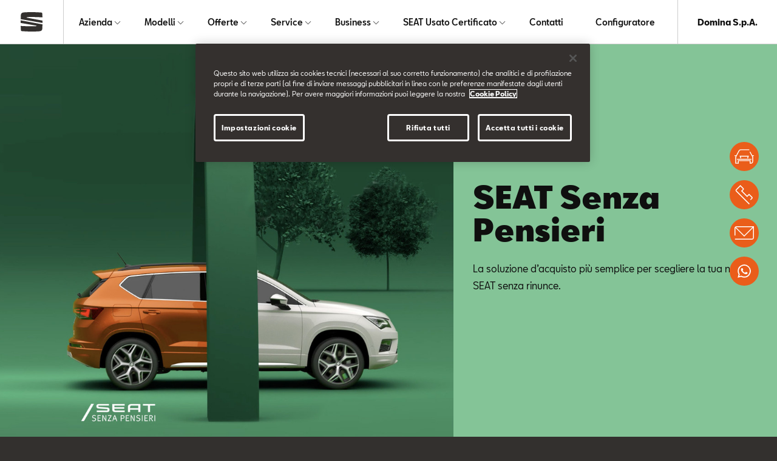

--- FILE ---
content_type: text/html; charset=UTF-8
request_url: https://seat.dominaspa.it/offerte/seat-senza-pensieri
body_size: 11292
content:
<!doctype html>
<html lang="it" data-allow-third-parties-cookies="true">
 <head>
  <script src="https://cdn.cookielaw.org/scripttemplates/otSDKStub.js" type="text/javascript" data-language="it" charset="UTF-8" data-domain-script="6f5079f0-5506-438b-a452-73e1e08d783a"></script><!-- Global site tag (gtag.js) - Google Analytics -->
  <script async src="https://www.googletagmanager.com/gtag/js?id=UA-47557085-1">
      </script>
  <script>
        window.dataLayer = window.dataLayer || [];
        function gtag(){dataLayer.push(arguments);}
        gtag('js', new Date());

        gtag('config', 'UA-47557085-1');
        gtag('config', 'UA-152963587-1');
      </script>
  <script>
      var SEATDealersHub = {
      	"googleMapApiKey" : 'AIzaSyC0lxwWEN_bYu7uRkRWyQCCWiOnHprAVJo',
      	"contacts" : {},
      	"newsList" : '/Apps/WebObjects/SEATDealersHub.woa/wa/newsList?id=163871&languageCode=ita',
      	"modelli" :  '/Apps/WebObjects/SEATDealersHub.woa/wa/JDA/modelli',
      	"veicoliCount" :  '/Apps/WebObjects/SEATDealersHub.woa/wa/JDA/veicoliCount'
      };
    </script>
  <script>
      (function( w ){
		var dwhub = {};
      	
		if( typeof module !== "undefined" ){
			module.exports = dwhub
      	}
      	else {
      		w.dwhub = dwhub;
      	}
      	var loadJS = function( src, cb ){
      		"use strict";
      		var ref = w.document.getElementsByTagName( "script" )[0];
      		var script = w.document.createElement( "script" );
      		script.src = src;
      		script.async = true;
      		ref.parentNode.insertBefore( script, ref );
      		if (cb && typeof(cb) === "function") {
      			script.onload = cb;
      		}
      		return script;
      	};
      	if( typeof module !== "undefined" ){
      		module.exports = loadJS;
      	}
      	else {
      		w.loadJS = loadJS;
      	}
      	var vwready = function(f){
      		if(!w.vwReadyDone){
      			document.addEventListener("vw:ready",f,false);
      		} else{
      		 f();
      		}
      	};
      	if( typeof module !== "undefined" ){
      		module.exports = vwready;
      	}
      	else {
      		w.vwready = vwready;
      	}
      	
      	var vwload = function(f){
      		if(!w.vwLoadDone){
      			document.addEventListener("vw:load",f,false);
      		} else{
      		 f();
      		}
      	};
      	if( typeof module !== "undefined" ){
      		module.exports = vwload;
      	}
      	else {
      		w.vwload = vwload;
      	}
      	var vwSwiperLoad = function(f){
      		if(!w.vwSwiperLoadDone){
      			document.addEventListener("vw:swiperload",f,false);
      		} else{
      		 f();
      		}
      	};
      	if( typeof module !== "undefined" ){
      		module.exports = vwSwiperLoad;
      	}
      	else {
      		w.vwSwiperLoad = vwSwiperLoad;
      	}
      	
      }( typeof global !== "undefined" ? global : this ));
      
      

      loadJS('https://d119oe6zl6h5t0.cloudfront.net/wsr-bundle/20251008151607/app/fe/js/lib-min.js')
      vwready(function(){  
      loadJS('https://d119oe6zl6h5t0.cloudfront.net/wsr-bundle/20251008151607/app/fe/js/main-min.js') 
      
      });
    </script>
  <style type="text/css">
      body{
      	opacity:0;
      }
    </style>
  <link rel="preload" as="style" onload="this.rel='stylesheet'" href="https://d119oe6zl6h5t0.cloudfront.net/wsr-bundle/20251008151607/app/fe/css/main.css">
  <noscript>
   <link rel="stylesheet" type="text/css" media="all" href="https://d119oe6zl6h5t0.cloudfront.net/wsr-bundle/20251008151607/app/fe/css/main.css">
  </noscript>
  <script type="text/javascript">
!function(t){"use strict";t.loadCSS||(t.loadCSS=function(){});var e=loadCSS.relpreload={};if(e.support=function(){var e;try{e=t.document.createElement("link").relList.supports("preload")}catch(t){e=!1}return function(){return e}}(),e.bindMediaToggle=function(t){function e(){t.addEventListener?t.removeEventListener("load",e):t.attachEvent&&t.detachEvent("onload",e),t.setAttribute("onload",null),t.media=a}var a=t.media||"all";t.addEventListener?t.addEventListener("load",e):t.attachEvent&&t.attachEvent("onload",e),setTimeout(function(){t.rel="stylesheet",t.media="only x"}),setTimeout(e,3e3)},e.poly=function(){if(!e.support())for(var a=t.document.getElementsByTagName("link"),n=0;n<a.length;n++){var o=a[n];"preload"!==o.rel||"style"!==o.getAttribute("as")||o.getAttribute("data-loadcss")||(o.setAttribute("data-loadcss",!0),e.bindMediaToggle(o))}},!e.support()){e.poly();var a=t.setInterval(e.poly,500);t.addEventListener?t.addEventListener("load",function(){e.poly(),t.clearInterval(a)}):t.attachEvent&&t.attachEvent("onload",function(){e.poly(),t.clearInterval(a)})}"undefined"!=typeof exports?exports.loadCSS=loadCSS:t.loadCSS=loadCSS}("undefined"!=typeof global?global:this);
</script>
  <link rel="stylesheet" type="text/css" href="/Apps/WebObjects/SEATDealersHub.woa/wa/WSAction/colors">
  <meta charset="utf-8">
  <link rel="canonical" href="https://seat.dominaspa.it/offerte/seat-senza-pensieri">
  <meta property="og:image" content="https://seat.dominaspa.ithttps://d119oe6zl6h5t0.cloudfront.net/xsr-img/156075/ita/1080x1080/5/genericheroimage.resizedviewport.noscale.assetrootxl-1.jpg">
  <meta property="og:image:width" content="1080">
  <meta property="og:image:height" content="494">
  <meta content="it_IT" property="og:locale">
  <meta content="website" property="og:type">
  <meta property="og:title" content="SEAT Senza Pensieri">
  <meta property="og:url" content="https://seat.dominaspa.it/offerte/seat-senza-pensieri">
  <meta property="og:site_name" content="Domina S.p.A.">
  <meta name="twitter:card" content="summary">
  <meta name="twitter:title" content="SEAT Senza Pensieri">
  <meta name="twitter:url" content="https://seat.dominaspa.it/offerte/seat-senza-pensieri">
  <meta name="twitter:image" content="https://seat.dominaspa.ithttps://d119oe6zl6h5t0.cloudfront.net/xsr-img/156075/ita/1080x1080/5/genericheroimage.resizedviewport.noscale.assetrootxl-1.jpg">
  <meta name="viewport" content="width=device-width, initial-scale=1">
  <title>SEAT Senza Pensieri | Domina S.p.A.</title>
  <meta name="description" content="Visita il sito seat.dominaspa.it e scopri tutte le informazioni relative a: SEAT Senza Pensieri.">
  <link rel="apple-touch-icon" sizes="180x180" href="/apple-touch-icon.png">
  <link rel="icon" type="image/png" sizes="32x32" href="/favicon-32x32.png">
  <link rel="icon" type="image/png" sizes="16x16" href="/favicon-16x16.png">
  <link rel="manifest" href="/manifest.json">
  <link rel="mask-icon" href="/safari-pinned-tab.svg" color="#5bbad5">
  <meta name="theme-color" content="#ffffff">
  <script>(function(w,d,s,l,i){w[l]=w[l]||[];w[l].push({'gtm.start':
new Date().getTime(),event:'gtm.js'});var f=d.getElementsByTagName(s)[0],
j=d.createElement(s),dl=l!='dataLayer'?'&l='+l:'';j.async=true;j.src=
'https://www.googletagmanager.com/gtm.js?id='+i+dl;f.parentNode.insertBefore(j,f);
})(window,document,'script','dataLayer','GTM-5ZDB75F');</script><!-- Facebook Pixel Code -->
  <script>
!function(f,b,e,v,n,t,s)
{if(f.fbq)return;n=f.fbq=function(){n.callMethod?
n.callMethod.apply(n,arguments):n.queue.push(arguments)};
if(!f._fbq)f._fbq=n;n.push=n;n.loaded=!0;n.version='2.0';
n.queue=[];t=b.createElement(e);t.async=!0;
t.src=v;s=b.getElementsByTagName(e)[0];
s.parentNode.insertBefore(t,s)}(window,document,'script',
'https://connect.facebook.net/en_US/fbevents.js');
 fbq('init', '669870000497226'); 
fbq('track', 'PageView');
</script>
  <noscript>
   &lt;img height="1" width="1" src="https://www.facebook.com/tr?id=669870000497226&amp;amp;ev=PageView &amp;amp;noscript=1"/&gt;
  </noscript><!-- End Facebook Pixel Code -->
 </head>
 <body id="page-top">
  <noscript>
   <iframe src="https://www.googletagmanager.com/ns.html?id=GTM-5ZDB75F" height="0" width="0" style="display:none;visibility:hidden"></iframe>
  </noscript>
  <div id="top-navbar">
   <div class="d-flex">
    <div class="s-logo">
     <a href="/">
      <div class="d-block d-sm-none">
       <!--?xml version="1.0" encoding="UTF-8"?-->
       <svg id="uuid-40b51a66-d526-4cdd-b6f9-6f9b675869fb" xmlns="http://www.w3.org/2000/svg" viewBox="0 0 126.3 112.59">
        <path d="M.2,40.85c.1-4.1.4-14,.6-19.8.3-7.5,1.8-12,4.9-14.8C10,2.45,14.9,1.55,26.8.95c27.5-1.5,55.5-1.3,90.6,1.2,3.7.3,5,.9,5.8,1.4,1.6,1.1,1.7,2.3,2.2,8.5.2,3.6.7,13.1,1,18.3-12.1-.6-32.6-1.7-50.5-1.9s-34,.1-35.9.4c-3.9.5-5.7,2.3-6.2,3.1l92.9,17.2v13.5L.2,40.85Z" fill="#33302e" /><path d="M.1,47.45l126.2,23.55c-.1,3.4-.4,14.3-.6,20.6-.3,7.5-1.8,12-4.9,14.8-4.3,3.8-9.2,4.7-21.1,5.3-27.5,1.5-55.5,1.3-90.6-1.2-3.7-.3-5-.9-5.8-1.4-1.6-1.1-1.7-2.3-2.2-8.5C.8,96.4.2,84.1,0,80.1c16.3,1.05,41.3,1.9,61.7,1.9,5.1,0,18.4.2,22,.2,2.8,0,6.5-.8,8.4-3.7L.1,62.7v-15.25Z" fill="#33302e" />
       </svg>
      </div>
      <div class="d-none d-sm-block">
       <!--?xml version="1.0" encoding="UTF-8"?-->
       <svg id="uuid-40b51a66-d526-4cdd-b6f9-6f9b675869fb" xmlns="http://www.w3.org/2000/svg" viewBox="0 0 126.3 112.59">
        <path d="M.2,40.85c.1-4.1.4-14,.6-19.8.3-7.5,1.8-12,4.9-14.8C10,2.45,14.9,1.55,26.8.95c27.5-1.5,55.5-1.3,90.6,1.2,3.7.3,5,.9,5.8,1.4,1.6,1.1,1.7,2.3,2.2,8.5.2,3.6.7,13.1,1,18.3-12.1-.6-32.6-1.7-50.5-1.9s-34,.1-35.9.4c-3.9.5-5.7,2.3-6.2,3.1l92.9,17.2v13.5L.2,40.85Z" fill="#33302e" /><path d="M.1,47.45l126.2,23.55c-.1,3.4-.4,14.3-.6,20.6-.3,7.5-1.8,12-4.9,14.8-4.3,3.8-9.2,4.7-21.1,5.3-27.5,1.5-55.5,1.3-90.6-1.2-3.7-.3-5-.9-5.8-1.4-1.6-1.1-1.7-2.3-2.2-8.5C.8,96.4.2,84.1,0,80.1c16.3,1.05,41.3,1.9,61.7,1.9,5.1,0,18.4.2,22,.2,2.8,0,6.5-.8,8.4-3.7L.1,62.7v-15.25Z" fill="#33302e" />
       </svg>
      </div></a>
    </div>
    <div class="s-menu">
     <ul id="main-menu">
      <li><a data-containerid="153720" href="/azienda/chi-siamo" title="Azienda"> Azienda </a>
       <div class="submenu megamenu" id="SECTION156072">
        <div class="li">
         <a data-containerid="153721" href="/azienda/chi-siamo" title="Chi siamo"><picture class="ratio r-2-1">
           <img alt="_jcr_content.resizedviewport.noscale.assetroot.jpg" class="lazy" data-src="https://d119oe6zl6h5t0.cloudfront.net/xsr-img/153747/ita/215x108/6/jcr-content.resizedviewport.noscale.assetroot.jpg">
          </picture>
          <div class="menu-title">
           Chi siamo
          </div>
          <div class="menu-subtitle">
           La nostra azienda
          </div></a>
        </div>
        <div class="li">
         <a data-containerid="153752" href="/azienda/dove-siamo" title="Dove siamo"><picture class="ratio r-2-1">
           <img alt="dealer-seat.jpg" class="lazy" data-src="https://d119oe6zl6h5t0.cloudfront.net/xsr-img/153763/ita/300x3072/3/dealer-seat.jpg">
          </picture>
          <div class="menu-title">
           Dove siamo
          </div>
          <div class="menu-subtitle">
           La nostra sede
          </div></a>
        </div>
        <div class="li">
         <a data-containerid="153770" href="/azienda/cose-il-wltp" title="Cos’è il WLTP"><picture class="ratio r-2-1">
           <img alt="xag-300x2048-ita-46031.jpg" class="lazy" data-src="https://d119oe6zl6h5t0.cloudfront.net/xsr-img/153771/ita/300x150/3/xag-300x2048-ita-46031.jpg">
          </picture>
          <div class="menu-title">
           Cos'è il WLTP
          </div>
          <div class="menu-subtitle">
           Nuovi standard per i consumi
          </div></a>
        </div>
        <div class="li">
         <a data-containerid="153772" href="/azienda/created-in-barcelona" title="Created in Barcelona"><picture class="ratio r-2-1">
           <img alt="Lo spirito e la cultura SEAT" class="lazy" data-src="https://d119oe6zl6h5t0.cloudfront.net/xsr-img/153773/ita/300x3072/4/lo-spirito-e-la-cultura-seat.jpg">
          </picture>
          <div class="menu-title">
           Created in Barcelona
          </div>
          <div class="menu-subtitle">
           Lo spirito e la cultura SEAT
          </div></a>
        </div>
       </div></li>
      <li><a data-containerid="153937" href="/modelli" title="Modelli"> Modelli </a>
       <div class="submenu megamenu megamenu-modelli" id="SECTION153937">
        <div class="submenu-tags">
         <div class="tag" data-tag="">
          Tutti i modelli
         </div>
         <div data-tag="Hybrid" class="tag">
          Hybrid
         </div>
         <div data-tag="Benzina" class="tag">
          Benzina
         </div>
         <div data-tag="Diesel" class="tag">
          Diesel
         </div>
        </div>
        <div data-tags="Benzina, Diesel" class="li modello-active modello-tag">
         <a data-containerid="128043" href="/modelli/ibiza" title="Ibiza"> <picture class="ratio r-2-1">
           <img alt="_jcr_content.resizedviewport.noscale.rangeminiature (1).png" class="lazy" data-src="https://d119oe6zl6h5t0.cloudfront.net/xsr-img/128045/ita/300x3072/6/jcr-content.resizedviewport.noscale.rangeminiature-1.png">
          </picture>
          <div class="menu-title">
           Ibiza
          </div>
          <div class="menu-subtitle"></div>
          <div class="menu-more">
           <span>Scoprila</span>
          </div></a>
        </div>
        <div data-tags="Benzina, Diesel" class="li modello-active modello-tag">
         <a data-containerid="128148" href="/modelli/arona" title="Arona"> <picture class="ratio r-2-1">
           <img alt="_jcr_content.resizedviewport.noscale.rangeminiature.png" class="lazy" data-src="https://d119oe6zl6h5t0.cloudfront.net/xsr-img/128150/ita/300x3072/13/jcr-content.resizedviewport.noscale.rangeminiature.png">
          </picture>
          <div class="menu-title">
           Arona
          </div>
          <div class="menu-subtitle"></div>
          <div class="menu-more">
           <span>Scoprila</span>
          </div></a>
        </div>
        <div data-tags="Hybrid, Benzina, Diesel" class="li modello-active modello-tag">
         <a data-containerid="128078" href="/modelli/leon-2025" title="Leon"> <picture class="ratio r-2-1">
           <img alt="new-seat-leon-2022.png" class="lazy" data-src="https://d119oe6zl6h5t0.cloudfront.net/xsr-img/128080/ita/300x3072/9/new-seat-leon-2022.png">
          </picture>
          <div class="menu-title">
           Leon
          </div>
          <div class="menu-subtitle"></div>
          <div class="menu-more">
           <span>Scoprila</span>
          </div></a>
        </div>
        <div data-tags="Hybrid, Benzina, Diesel" class="li modello-active modello-tag">
         <a data-containerid="156514" href="/modelli/seat-leon-sportstourer" title="Leon Sportstourer"> <picture class="ratio r-2-1">
           <img alt="_jcr_content.resizedviewport.noscale.rangeminiature-1.png" class="lazy" data-src="https://d119oe6zl6h5t0.cloudfront.net/xsr-img/156515/ita/300x3072/11/jcr-content.resizedviewport.noscale.rangeminiature-1.png">
          </picture>
          <div class="menu-title">
           Leon Sportstourer
          </div>
          <div class="menu-subtitle"></div>
          <div class="menu-more">
           <span>Scoprila</span>
          </div></a>
        </div>
        <div data-tags="Benzina, Diesel" class="li modello-active modello-tag">
         <a data-containerid="161512" href="/modelli/seat-ateca" title="Ateca"> <picture class="ratio r-2-1">
           <img alt="_jcr_content.resizedviewport.noscale.rangeminiature.png" class="lazy" data-src="https://d119oe6zl6h5t0.cloudfront.net/xsr-img/161513/ita/300x3072/11/jcr-content.resizedviewport.noscale.rangeminiature.png">
          </picture>
          <div class="menu-title">
           Ateca
          </div>
          <div class="menu-subtitle"></div>
          <div class="menu-more">
           <span>Scoprila</span>
          </div></a>
        </div>
        <div class="li modello-active modello-tag">
         <a data-containerid="175618" href="/modelli/seat-mo-125-performance" title="SEAT MÓ 125 Performance"> <picture class="ratio r-2-1">
           <img alt="new-seat-mo-125-performance-electric-scooter.png" class="lazy" data-src="https://d119oe6zl6h5t0.cloudfront.net/xsr-img/175619/ita/300x3072/4/new-seat-mo-125-performance-electric-scooter.png">
          </picture>
          <div class="menu-title">
           SEAT MÓ 125 Performance
          </div>
          <div class="menu-subtitle"></div>
          <div class="menu-more">
           <span>Scoprilo</span>
          </div></a>
        </div>
        <div class="li modello-active modello-tag">
         <a data-containerid="170562" href="/modelli/seat-mo-125" title="SEAT MÓ 125"> <picture class="ratio r-2-1">
           <img alt="_jcr_content.resizedviewport.noscale.rangeminiature.png" class="lazy" data-src="https://d119oe6zl6h5t0.cloudfront.net/xsr-img/170563/ita/300x3072/3/jcr-content.resizedviewport.noscale.rangeminiature.png">
          </picture>
          <div class="menu-title">
           SEAT MÓ 125
          </div>
          <div class="menu-subtitle"></div>
          <div class="menu-more">
           <span>Scoprilo</span>
          </div></a>
        </div>
        <div class="li modello-active modello-tag">
         <a data-containerid="128323" target="_blank" href="https://www.seat-italia.it/shopping-tools/pdf-download" title="Listini e Cataloghi" rel="noopener noreferrer"> <picture class="ratio r-2-1">
           <img alt="10_listini.png" class="lazy" data-src="https://d119oe6zl6h5t0.cloudfront.net/xsr-img/128325/ita/300x3072/15/10-listini.png">
          </picture>
          <div class="menu-title">
           Listini e Cataloghi
          </div>
          <div class="menu-subtitle"></div>
          <div class="menu-more">
           <span>Scopri di più</span>
          </div></a>
        </div>
       </div></li>
      <li><a data-containerid="153848" href="/offerte/offerte-seat" title="Offerte"> Offerte </a>
       <div class="submenu megamenu" id="SECTION156072">
        <div class="li">
         <a data-containerid="153890" href="/offerte/offerte-seat" title="Offerte SEAT - Scopri le offerte più giuste per te"><picture class="ratio r-2-1">
           <img alt="scopri le offerte più giuste per te.jpg" class="lazy" data-src="https://d119oe6zl6h5t0.cloudfront.net/xsr-img/153891/ita/300x150/1/scopri-le-offerte-piu-giuste-per-te.jpg">
          </picture>
          <div class="menu-title">
           Offerte SEAT
          </div>
          <div class="menu-subtitle">
           Scopri le offerte più giuste per te
          </div></a>
        </div>
        <div class="li">
         <a data-containerid="153849" href="/offerte/le-nostre-offerte" title="Le nostre offerte - Scopri tutte le nostre promozioni"><picture class="ratio r-2-1">
           <img alt="_jcr_content.resizedviewport.noscale.assetroot (5) (1).jpg" class="lazy" data-src="https://d119oe6zl6h5t0.cloudfront.net/xsr-img/153850/ita/300x150/6/jcr-content.resizedviewport.noscale.assetroot-5-1.jpg">
          </picture>
          <div class="menu-title">
           Le nostre offerte
          </div>
          <div class="menu-subtitle">
           Scopri tutte le nostre promozioni
          </div></a>
        </div>
        <div class="li">
         <a data-containerid="153892" href="/offerte/offerte-service" title="Offerte SEAT Service - Scopri le offerte Service del momento"><picture class="ratio r-2-1">
           <img alt="_jcr_content.resizedviewport.noscale.assetroot-1.jpg" class="lazy" data-src="https://d119oe6zl6h5t0.cloudfront.net/xsr-img/153893/ita/300x3072/2/jcr-content.resizedviewport.noscale.assetroot-1.jpg">
          </picture>
          <div class="menu-title">
           Offerte SEAT Service
          </div>
          <div class="menu-subtitle">
           Scopri le offerte Service del momento
          </div></a>
        </div>
        <div class="li">
         <a data-containerid="153894" href="/offerte/le-nostre-offerte-service" title="Le nostre offerte Service - Scopri tutte le nostre promozioni"><picture class="ratio r-2-1">
           <img alt="le nostre offerte service - menu-icon.jpg" class="lazy" data-src="https://d119oe6zl6h5t0.cloudfront.net/xsr-img/153901/ita/300x3072/6/le-nostre-offerte-service-menu-icon.jpg">
          </picture>
          <div class="menu-title">
           Le nostre offerte Service
          </div>
          <div class="menu-subtitle">
           Scopri tutte le nostre promozioni
          </div></a>
        </div>
        <div class="li">
         <a data-containerid="153933" href="/offerte/offerte-business" title="Offerte SEAT Business - Scopri le offerte Business del momento"><picture class="ratio r-2-1">
           <img alt="_jcr_content.resizedviewport.noscale.assetroot.jpg" class="lazy" data-src="https://d119oe6zl6h5t0.cloudfront.net/xsr-img/153934/ita/300x150/2/jcr-content.resizedviewport.noscale.assetroot.jpg">
          </picture>
          <div class="menu-title">
           Offerte SEAT Business
          </div>
          <div class="menu-subtitle">
           Scopri le offerte Business del momento
          </div></a>
        </div>
        <div class="li">
         <a data-containerid="153911" href="/offerte/le-nostre-offerte-business" title="Le nostre offerte Business - Scopri tutte le nostre promozioni"><picture class="ratio r-2-1">
           <img alt="_jcr_content.resizedviewport.noscale.assetroot (4) (1).jpg" class="lazy" data-src="https://d119oe6zl6h5t0.cloudfront.net/xsr-img/153912/ita/300x150/7/jcr-content.resizedviewport.noscale.assetroot-4-1.jpg">
          </picture>
          <div class="menu-title">
           Le nostre offerte Business
          </div>
          <div class="menu-subtitle">
           Scopri tutte le nostre promozioni
          </div></a>
        </div>
        <div class="li">
         <a data-containerid="171083" href="/offerte/seat-senza-pensieri" title="SEAT senza pensieri"><picture class="ratio r-2-1">
           <img alt="stackedimage.resizedviewport.noscale.assetroots.jpg" class="lazy" data-src="https://d119oe6zl6h5t0.cloudfront.net/xsr-img/171084/ita/300x3072/1/stackedimage.resizedviewport.noscale.assetroots.jpg">
          </picture>
          <div class="menu-title">
           SEAT senza pensieri
          </div>
          <div class="menu-subtitle"></div></a>
        </div>
       </div></li>
      <li><a data-containerid="153774" href="/service/seat-service" title="Service"> Service </a>
       <div class="submenu megamenu" id="SECTION156072">
        <div class="li">
         <a data-containerid="153777" href="/service/seat-service" title="SEAT Service"><picture class="ratio r-2-1">
           <img alt="_jcr_content.resizedviewport.noscale.assetroot-1.jpg" class="lazy" data-src="https://d119oe6zl6h5t0.cloudfront.net/xsr-img/153778/ita/300x3072/1/jcr-content.resizedviewport.noscale.assetroot-1.jpg">
          </picture>
          <div class="menu-title">
           SEAT Service
          </div>
          <div class="menu-subtitle">
           Oltre l'acquisto di una SEAT
          </div></a>
        </div>
        <div class="li">
         <a data-containerid="153779" href="/service/i-nostri-servizi" title="I nostri Servizi"><picture class="ratio r-2-1">
           <img alt="_jcr_content.resizedviewport.noscale.assetroot-9.jpg" class="lazy" data-src="https://d119oe6zl6h5t0.cloudfront.net/xsr-img/153839/ita/300x3072/2/jcr-content.resizedviewport.noscale.assetroot-9.jpg">
          </picture>
          <div class="menu-title">
           I nostri Servizi
          </div>
          <div class="menu-subtitle">
           Al tuo fianco per ogni necessità
          </div></a>
        </div>
        <div class="li">
         <a data-containerid="153846" href="/offerte/offerte-service" title="Offerte SEAT Service - Scopri le offerte Service del momento"><picture class="ratio r-2-1">
           <img alt="_jcr_content.resizedviewport.noscale.assetroot-1.jpg" class="lazy" data-src="https://d119oe6zl6h5t0.cloudfront.net/xsr-img/153847/ita/300x3072/1/jcr-content.resizedviewport.noscale.assetroot-1.jpg">
          </picture>
          <div class="menu-title">
           Offerte SEAT Service
          </div>
          <div class="menu-subtitle">
           Scopri le offerte Service del momento
          </div></a>
        </div>
        <div class="li">
         <a data-containerid="153775" href="/offerte/le-nostre-offerte-service" title="Le nostre offerte Service - Scopri tutte le nostre promozioni"><picture class="ratio r-2-1">
           <img alt="le nostre offerte service - menu-icon.jpg" class="lazy" data-src="https://d119oe6zl6h5t0.cloudfront.net/xsr-img/153776/ita/300x3072/4/le-nostre-offerte-service-menu-icon.jpg">
          </picture>
          <div class="menu-title">
           Le nostre offerte Service
          </div>
          <div class="menu-subtitle">
           Scopri tutte le nostre promozioni
          </div></a>
        </div>
       </div></li>
      <li><a data-containerid="154000" href="/business" title="Business"> Business </a>
       <div class="submenu megamenu" id="SECTION156072">
        <div class="li">
         <a data-containerid="154005" href="/business/seat-for-business" title="SEAT for BUSINESS"><picture class="ratio r-2-1">
           <img alt="_jcr_content.resizedviewport.noscale.assetroot (1).jpg" class="lazy" data-src="https://d119oe6zl6h5t0.cloudfront.net/xsr-img/154006/ita/300x150/2/jcr-content.resizedviewport.noscale.assetroot-1.jpg">
          </picture>
          <div class="menu-title">
           SEAT for BUSINESS
          </div>
          <div class="menu-subtitle">
           Guida il tuo business
          </div></a>
        </div>
        <div class="li">
         <a data-containerid="154003" href="/offerte/offerte-business" title="Offerte SEAT Business - Scopri le offerte SEAT per il tuo Business"><picture class="ratio r-2-1">
           <img alt="_jcr_content.resizedviewport.noscale.assetroot (2).jpg" class="lazy" data-src="https://d119oe6zl6h5t0.cloudfront.net/xsr-img/154004/ita/300x150/4/jcr-content.resizedviewport.noscale.assetroot-2.jpg">
          </picture>
          <div class="menu-title">
           Offerte SEAT Business
          </div>
          <div class="menu-subtitle">
           Scopri le offerte SEAT per il tuo Business
          </div></a>
        </div>
        <div class="li">
         <a data-containerid="154001" href="/offerte/le-nostre-offerte-business" title="Le nostre offerte Business - Scopri tutte le nostre promozioni"><picture class="ratio r-2-1">
           <img alt="le nostre offerte business - icon.png" class="lazy" data-src="https://d119oe6zl6h5t0.cloudfront.net/xsr-img/154002/ita/300x3072/5/le-nostre-offerte-business-icon.png">
          </picture>
          <div class="menu-title">
           Le nostre offerte Business
          </div>
          <div class="menu-subtitle">
           Scopri tutte le nostre promozioni
          </div></a>
        </div>
       </div></li>
      <li><a data-containerid="178036" href="/#" title="SEAT Usato Certificato"> SEAT Usato Certificato </a>
       <div class="submenu megamenu" id="SECTION156072">
        <div class="li">
         <a data-containerid="178037" href="/usato-certificato" title="SEAT Usato Certificato - Qualità e assistenza garantite"><picture class="ratio r-2-1">
           <img alt="Auto usate" class="lazy" data-src="https://d119oe6zl6h5t0.cloudfront.net/xsr-img/178038/ita/300x3072/1/auto-usate.jpg">
          </picture>
          <div class="menu-title">
           SEAT Usato Certificato
          </div>
          <div class="menu-subtitle">
           Qualità e assistenza garantite
          </div></a>
        </div>
        <div class="li">
         <a data-containerid="178039" href="/usato-certificato/ricerca-veicoli" title="Cerca usato - e richiedi un preventivo su misura"><picture class="ratio r-2-1">
           <img alt="icon-ricerca-usato.jpg" class="lazy" data-src="https://d119oe6zl6h5t0.cloudfront.net/xsr-img/178040/ita/300x3072/1/icon-ricerca-usato.jpg">
          </picture>
          <div class="menu-title">
           Cerca usato
          </div>
          <div class="menu-subtitle">
           e richiedi un preventivo su misura
          </div></a>
        </div>
       </div></li>
      <li><a data-containerid="153958" href="/contatti" title="Contatti"> Contatti </a></li>
      <li><a data-containerid="190116" target="_blank" href="https://www.seat-italia.it/configuratore/w/model?wf=seat-it-it" title="Configuratore" rel="noopener noreferrer"> Configuratore </a></li>
     </ul>
    </div>
    <div class="s-dealer">
     Domina S.p.A.
    </div><a href="#main-menu" class="toggle-main-menu"> <img alt="apri menu" class="off lazy" data-src="https://d119oe6zl6h5t0.cloudfront.net/WebObjects/SEATDealersHub.woa/Contents/WebServerResources/fe/img/menu.svg"> <img alt="apri menu" class="on lazy" data-src="https://d119oe6zl6h5t0.cloudfront.net/WebObjects/SEATDealersHub.woa/Contents/WebServerResources/fe/img/close.svg"></a>
   </div>
  </div>
  <div class="bg-main">
   <div class="hero hero-li hero-tall">
    <div data-id="156074" class="img">
     <picture>
      <source media="(max-width:750px)" srcset="https://d119oe6zl6h5t0.cloudfront.net/xsr-img/156075/ita/750x750/5/genericheroimage.resizedviewport.noscale.assetrootxl-1.jpg">
      <source data-srcset="https://d119oe6zl6h5t0.cloudfront.net/xsr-img/156075/ita/1024x1024/5/genericheroimage.resizedviewport.noscale.assetrootxl-1.jpg" media="(min-width:751px) and (max-width:1024px)">
      <source data-srcset="https://d119oe6zl6h5t0.cloudfront.net/xsr-img/156075/ita/1920x1920/5/genericheroimage.resizedviewport.noscale.assetrootxl-1.jpg" media="(min-width:1025px) and (max-width:1920px)">
      <source data-srcset="https://d119oe6zl6h5t0.cloudfront.net/xsr-img/156075/ita/2560x1170/5/genericheroimage.resizedviewport.noscale.assetrootxl-1.jpg" media="(min-width:1921px)">
      <img class="lazy" data-src="https://d119oe6zl6h5t0.cloudfront.net/xsr-img/156075/ita/1920x1920/5/genericheroimage.resizedviewport.noscale.assetrootxl-1.jpg">
     </picture>
    </div>
    <div class="txt bg-teal">
     <h3 class="xt-title title">SEAT Senza Pensieri</h3>
     <div class="richtext">
      <div>
       <div>
        La soluzione d’acquisto più semplice per scegliere la tua nuova SEAT senza rinunce.
       </div>
      </div>
     </div>
    </div>
   </div>
   <div class="hero hero-ri hero-tall">
    <div data-id="156083" class="img">
     <picture>
      <source media="(max-width:750px)" srcset="https://d119oe6zl6h5t0.cloudfront.net/xsr-img/156084/ita/750x750/4/twocolumnsimage.resizedviewport.noscale.assetrootxl-22.jpg">
      <source data-srcset="https://d119oe6zl6h5t0.cloudfront.net/xsr-img/156084/ita/1024x1024/4/twocolumnsimage.resizedviewport.noscale.assetrootxl-22.jpg" media="(min-width:751px) and (max-width:1024px)">
      <source data-srcset="https://d119oe6zl6h5t0.cloudfront.net/xsr-img/156084/ita/1920x1920/4/twocolumnsimage.resizedviewport.noscale.assetrootxl-22.jpg" media="(min-width:1025px) and (max-width:1920px)">
      <source data-srcset="https://d119oe6zl6h5t0.cloudfront.net/xsr-img/156084/ita/2560x1320/4/twocolumnsimage.resizedviewport.noscale.assetrootxl-22.jpg" media="(min-width:1921px)">
      <img class="lazy" data-src="https://d119oe6zl6h5t0.cloudfront.net/xsr-img/156084/ita/1920x1920/4/twocolumnsimage.resizedviewport.noscale.assetrootxl-22.jpg">
     </picture>
    </div>
    <div class="txt bg-white">
     <h3 class="xt-title title">Liberi di scegliere. Anche l’anticipo.</h3>
     <div class="richtext">
      <div>
       <p>SEAT Senza Pensieri ti permette di guidare subito tutti i modelli SEAT, in qualsiasi allestimento. L’anticipo lo scegli tu, e può essere anche pari a zero.</p>
      </div>
     </div>
    </div>
   </div>
   <div class="hero hero-li hero-tall">
    <div data-id="156081" class="img">
     <picture>
      <source media="(max-width:750px)" srcset="https://d119oe6zl6h5t0.cloudfront.net/xsr-img/156082/ita/750x750/5/twocolumnsimage.resizedviewport.noscale.assetrootxl-23.jpg">
      <source data-srcset="https://d119oe6zl6h5t0.cloudfront.net/xsr-img/156082/ita/1024x1024/5/twocolumnsimage.resizedviewport.noscale.assetrootxl-23.jpg" media="(min-width:751px) and (max-width:1024px)">
      <source data-srcset="https://d119oe6zl6h5t0.cloudfront.net/xsr-img/156082/ita/1920x1920/5/twocolumnsimage.resizedviewport.noscale.assetrootxl-23.jpg" media="(min-width:1025px) and (max-width:1920px)">
      <source data-srcset="https://d119oe6zl6h5t0.cloudfront.net/xsr-img/156082/ita/2560x1055/5/twocolumnsimage.resizedviewport.noscale.assetrootxl-23.jpg" media="(min-width:1921px)">
      <img class="lazy" data-src="https://d119oe6zl6h5t0.cloudfront.net/xsr-img/156082/ita/1920x1920/5/twocolumnsimage.resizedviewport.noscale.assetrootxl-23.jpg">
     </picture>
    </div>
    <div class="txt bg-white">
     <h3 class="xt-title title">Futuro garantito.</h3>
     <div class="richtext">
      <div>
       <p>Il valore futuro della tua auto è garantito anche se il suo valore di mercato dovesse essere inferiore a quanto previsto. E dopo 2 o 3 anni, potrai decidere se tenerla, restituirla o cambiarla. Senza Pensieri.</p>
      </div>
     </div>
    </div>
   </div>
   <section class="container-fluid bg-primary" id="gallery-a-3-colonne-174218">
    <div class="block">
     <div class="container-fluid block-introduction">
      <div class="row text-center">
       <div class="col-12">
        <h2 class="xt-title title">Scopri come avere una nuova SEAT senza pagarla tutta</h2>
       </div>
      </div>
     </div>
     <div class="card-teams-block block">
      <div class="sm-carousel-w">
       <div class="sm-carousel-pager">
        <a href="#scegli-174219" class="sm-carousel-pager-el">0</a><a href="#finanzia-174221" class="sm-carousel-pager-el">1</a><a href="#decidi-174224" class="sm-carousel-pager-el">2</a>
       </div>
       <div class="card-teams sm-carousel">
        <div class="card-team sm-carousel-slide" id="scegli-174219">
         <picture class="ratio r-4-3">
          <source media="(max-width:750px)" srcset="https://d119oe6zl6h5t0.cloudfront.net/xsr-img/174220/ita/750x750/2/cardimage.resizedviewport.noscale.featureimage-3.jpg">
          <source data-srcset="https://d119oe6zl6h5t0.cloudfront.net/xsr-img/174220/ita/1024x1024/2/cardimage.resizedviewport.noscale.featureimage-3.jpg" media="(min-width:751px) and (max-width:1024px)">
          <source data-srcset="https://d119oe6zl6h5t0.cloudfront.net/xsr-img/174220/ita/640x640/2/cardimage.resizedviewport.noscale.featureimage-3.jpg" media="(min-width:1025px) and (max-width:1920px)">
          <source data-srcset="https://d119oe6zl6h5t0.cloudfront.net/xsr-img/174220/ita/1432x1042/2/cardimage.resizedviewport.noscale.featureimage-3.jpg" media="(min-width:1921px)">
          <img class="lazy" data-src="https://d119oe6zl6h5t0.cloudfront.net/xsr-img/174220/ita/640x640/2/cardimage.resizedviewport.noscale.featureimage-3.jpg">
         </picture>
         <div class="card-team-body">
          <h3>Scegli</h3>
          <div class="text-dark-light">
           <div>
            Scegli l’auto che preferisci. L’anticipo lo scegli tu, e può essere anche zero.
           </div>
          </div>
         </div>
        </div>
        <div class="card-team sm-carousel-slide" id="finanzia-174221">
         <picture class="ratio r-4-3">
          <source media="(max-width:750px)" srcset="https://d119oe6zl6h5t0.cloudfront.net/xsr-img/174222/ita/750x750/2/cardimage.resizedviewport.noscale.featureimage-4.jpg">
          <source data-srcset="https://d119oe6zl6h5t0.cloudfront.net/xsr-img/174222/ita/1024x1024/2/cardimage.resizedviewport.noscale.featureimage-4.jpg" media="(min-width:751px) and (max-width:1024px)">
          <source data-srcset="https://d119oe6zl6h5t0.cloudfront.net/xsr-img/174222/ita/640x640/2/cardimage.resizedviewport.noscale.featureimage-4.jpg" media="(min-width:1025px) and (max-width:1920px)">
          <source data-srcset="https://d119oe6zl6h5t0.cloudfront.net/xsr-img/174222/ita/1432x1042/2/cardimage.resizedviewport.noscale.featureimage-4.jpg" media="(min-width:1921px)">
          <img class="lazy" data-src="https://d119oe6zl6h5t0.cloudfront.net/xsr-img/174222/ita/640x640/2/cardimage.resizedviewport.noscale.featureimage-4.jpg">
         </picture>
         <div class="card-team-body">
          <h3>Finanzia</h3>
          <div class="text-dark-light">
           <p>Paga in piccole rate con durata di 24 o 36 mesi.</p>
          </div>
         </div>
        </div>
        <div class="card-team sm-carousel-slide" id="decidi-174224">
         <picture class="ratio r-4-3">
          <source media="(max-width:750px)" srcset="https://d119oe6zl6h5t0.cloudfront.net/xsr-img/174225/ita/750x750/2/cardimage.resizedviewport.noscale.featureimage-5.jpg">
          <source data-srcset="https://d119oe6zl6h5t0.cloudfront.net/xsr-img/174225/ita/1024x1024/2/cardimage.resizedviewport.noscale.featureimage-5.jpg" media="(min-width:751px) and (max-width:1024px)">
          <source data-srcset="https://d119oe6zl6h5t0.cloudfront.net/xsr-img/174225/ita/640x640/2/cardimage.resizedviewport.noscale.featureimage-5.jpg" media="(min-width:1025px) and (max-width:1920px)">
          <source data-srcset="https://d119oe6zl6h5t0.cloudfront.net/xsr-img/174225/ita/1432x1042/2/cardimage.resizedviewport.noscale.featureimage-5.jpg" media="(min-width:1921px)">
          <img class="lazy" data-src="https://d119oe6zl6h5t0.cloudfront.net/xsr-img/174225/ita/640x640/2/cardimage.resizedviewport.noscale.featureimage-5.jpg">
         </picture>
         <div class="card-team-body">
          <h3>Decidi</h3>
          <div class="text-dark-light">
           <p>A fine periodo scegli se tenere l’auto, restituirla oppure cambiarla con una nuova SEAT.</p>
          </div>
         </div>
        </div>
       </div>
      </div>
     </div>
    </div>
   </section>
  </div>
  <footer>
   <div class="se-container">
    <div class="footer-main-menu">
     <div>
      <a class="col-lead">Azienda</a>
      <ul>
       <li><a data-containerid="153721" href="/azienda/chi-siamo" title="Chi siamo">Chi siamo </a></li>
       <li><a data-containerid="153752" href="/azienda/dove-siamo" title="Dove siamo">Dove siamo </a></li>
       <li><a data-containerid="153770" href="/azienda/cose-il-wltp" title="Cos’è il WLTP">Cos'è il WLTP </a></li>
       <li><a data-containerid="153772" href="/azienda/created-in-barcelona" title="Created in Barcelona">Created in Barcelona </a></li>
      </ul>
     </div>
     <div>
      <a class="col-lead">Modelli</a>
      <ul>
       <li><a data-containerid="128043" href="/modelli/ibiza" title="Ibiza">Ibiza </a></li>
       <li><a data-containerid="128148" href="/modelli/arona" title="Arona">Arona </a></li>
       <li><a data-containerid="128078" href="/modelli/leon-2025" title="Leon">Leon </a></li>
       <li><a data-containerid="156514" href="/modelli/seat-leon-sportstourer" title="Leon Sportstourer">Leon Sportstourer </a></li>
       <li><a data-containerid="161512" href="/modelli/seat-ateca" title="Ateca">Ateca </a></li>
       <li><a data-containerid="175618" href="/modelli/seat-mo-125-performance" title="SEAT MÓ 125 Performance">SEAT MÓ 125 Performance </a></li>
       <li><a data-containerid="170562" href="/modelli/seat-mo-125" title="SEAT MÓ 125">SEAT MÓ 125 </a></li>
       <li><a data-containerid="128323" target="_blank" href="https://www.seat-italia.it/shopping-tools/pdf-download" title="Listini e Cataloghi" rel="noopener noreferrer">Listini e Cataloghi </a></li>
      </ul>
     </div>
     <div>
      <a class="col-lead">Offerte</a>
      <ul>
       <li><a data-containerid="153890" href="/offerte/offerte-seat" title="Offerte SEAT - Scopri le offerte più giuste per te">Offerte SEAT </a></li>
       <li><a data-containerid="153849" href="/offerte/le-nostre-offerte" title="Le nostre offerte - Scopri tutte le nostre promozioni">Le nostre offerte </a></li>
       <li><a data-containerid="153892" href="/offerte/offerte-service" title="Offerte SEAT Service - Scopri le offerte Service del momento">Offerte SEAT Service </a></li>
       <li><a data-containerid="153894" href="/offerte/le-nostre-offerte-service" title="Le nostre offerte Service - Scopri tutte le nostre promozioni">Le nostre offerte Service </a></li>
       <li><a data-containerid="153933" href="/offerte/offerte-business" title="Offerte SEAT Business - Scopri le offerte Business del momento">Offerte SEAT Business </a></li>
       <li><a data-containerid="153911" href="/offerte/le-nostre-offerte-business" title="Le nostre offerte Business - Scopri tutte le nostre promozioni">Le nostre offerte Business </a></li>
       <li><a data-containerid="171083" href="/offerte/seat-senza-pensieri" title="SEAT senza pensieri">SEAT senza pensieri </a></li>
      </ul>
     </div>
     <div>
      <a class="col-lead">Service</a>
      <ul>
       <li><a data-containerid="153777" href="/service/seat-service" title="SEAT Service">SEAT Service </a></li>
       <li><a data-containerid="153779" href="/service/i-nostri-servizi" title="I nostri Servizi">I nostri Servizi </a></li>
       <li><a data-containerid="153846" href="/offerte/offerte-service" title="Offerte SEAT Service - Scopri le offerte Service del momento">Offerte SEAT Service </a></li>
       <li><a data-containerid="153775" href="/offerte/le-nostre-offerte-service" title="Le nostre offerte Service - Scopri tutte le nostre promozioni">Le nostre offerte Service </a></li>
      </ul>
     </div>
     <div>
      <a class="col-lead">Business</a>
      <ul>
       <li><a data-containerid="154005" href="/business/seat-for-business" title="SEAT for BUSINESS">SEAT for BUSINESS </a></li>
       <li><a data-containerid="154003" href="/offerte/offerte-business" title="Offerte SEAT Business - Scopri le offerte SEAT per il tuo Business">Offerte SEAT Business </a></li>
       <li><a data-containerid="154001" href="/offerte/le-nostre-offerte-business" title="Le nostre offerte Business - Scopri tutte le nostre promozioni">Le nostre offerte Business </a></li>
      </ul>
     </div>
     <div>
      <a class="col-lead">SEAT Usato Certificato</a>
      <ul>
       <li><a data-containerid="178037" href="/usato-certificato" title="SEAT Usato Certificato - Qualità e assistenza garantite">SEAT Usato Certificato </a></li>
       <li><a data-containerid="178039" href="/usato-certificato/ricerca-veicoli" title="Cerca usato - e richiedi un preventivo su misura">Cerca usato </a></li>
      </ul>
     </div>
     <div>
      <a class="col-lead  " data-containerid="153958" href="/contatti" title="Contatti">Contatti</a>
     </div>
     <div>
      <a class="col-lead  " data-containerid="190116" target="_blank" href="https://www.seat-italia.it/configuratore/w/model?wf=seat-it-it" title="Configuratore" rel="noopener noreferrer">Configuratore</a>
     </div>
    </div>
    <div id="permanent-footer">
     <div class="seat-menu">
      <ul id="seat-menu" class="no-print">
       <li><a title="SEAT Italia" href="http://www.seat-italia.it/" target="_blank" rel="noopener noreferrer">SEAT Italia</a></li>
       <li><a title="Prova su strada" href="/contatti?tipo-richiesta=TestDrive">Prova su strada</a></li>
       <li><a title="Configuratore" href="https://www.seat-italia.it/configuratore/w/model?wf=seat-it-it" target="_blank" rel="noopener noreferrer">Configuratore</a></li>
       <li><a title="EU Data Act" href="/eu-data-act">EU Data Act</a></li>
       <li><a title="Dichiarazione di accessibilità" href="/dichiarazione-di-accessibilita">Dichiarazione di accessibilità</a></li><!--
<li><a href="http://www.seatmotorsportitalia.com" target="_blank">SEAT motorsport</a></li>
<li class="seat-last"><a href="http://www.seatcredit.it/" target="_blank">Financial Services</a></li>
-->
      </ul>
      <ul class="d-sm-none">
       <li><a data-containerid="153935" href="/Apps/WebObjects/SEATDealersHub.woa/wa/viewArticle?id=153935&amp;lang=ita" title="Informazioni legali">Informazioni legali</a></li>
       <li><a data-containerid="121340" href="/cookie-policy" title="Cookie Policy">Cookie Policy</a></li>
       <li><a data-containerid="121343" href="/privacy-policy" title="Privacy policy">Privacy policy</a></li>
      </ul>
     </div>
     <div class="s-socials">
      <a target="_blank" rel="noopener noreferrer" href="https://www.facebook.com/SeatDomina">
       <svg xmlns="http://www.w3.org/2000/svg" viewBox="0 0 448 512">
        <path d="M448 80v352c0 26.5-21.5 48-48 48h-85.3V302.8h60.6l8.7-67.6h-69.3V192c0-19.6 5.4-32.9 33.5-32.9H384V98.7c-6.2-.8-27.4-2.7-52.2-2.7-51.6 0-87 31.5-87 89.4v49.9H184v67.6h60.9V480H48c-26.5 0-48-21.5-48-48V80c0-26.5 21.5-48 48-48h352c26.5 0 48 21.5 48 48z" />
       </svg></a> <a target="_blank" rel="noopener noreferrer" href="https://www.instagram.com/seat_domina/">
       <svg xmlns="http://www.w3.org/2000/svg" viewBox="0 0 448 512">
        <path d="M224.1 141c-63.6 0-114.9 51.3-114.9 114.9s51.3 114.9 114.9 114.9S339 319.5 339 255.9 287.7 141 224.1 141zm0 189.6c-41.1 0-74.7-33.5-74.7-74.7s33.5-74.7 74.7-74.7 74.7 33.5 74.7 74.7-33.6 74.7-74.7 74.7zm146.4-194.3c0 14.9-12 26.8-26.8 26.8-14.9 0-26.8-12-26.8-26.8s12-26.8 26.8-26.8 26.8 12 26.8 26.8zm76.1 27.2c-1.7-35.9-9.9-67.7-36.2-93.9-26.2-26.2-58-34.4-93.9-36.2-37-2.1-147.9-2.1-184.9 0-35.8 1.7-67.6 9.9-93.9 36.1s-34.4 58-36.2 93.9c-2.1 37-2.1 147.9 0 184.9 1.7 35.9 9.9 67.7 36.2 93.9s58 34.4 93.9 36.2c37 2.1 147.9 2.1 184.9 0 35.9-1.7 67.7-9.9 93.9-36.2 26.2-26.2 34.4-58 36.2-93.9 2.1-37 2.1-147.8 0-184.8zM398.8 388c-7.8 19.6-22.9 34.7-42.6 42.6-29.5 11.7-99.5 9-132.1 9s-102.7 2.6-132.1-9c-19.6-7.8-34.7-22.9-42.6-42.6-11.7-29.5-9-99.5-9-132.1s-2.6-102.7 9-132.1c7.8-19.6 22.9-34.7 42.6-42.6 29.5-11.7 99.5-9 132.1-9s102.7-2.6 132.1 9c19.6 7.8 34.7 22.9 42.6 42.6 11.7 29.5 9 99.5 9 132.1s2.7 102.7-9 132.1z" />
       </svg></a>
     </div>
     <div class="s-logo">
      <a href="/"> <img alt="Concessionario SEAT Italia" class="lazy" data-src="https://d119oe6zl6h5t0.cloudfront.net/WebObjects/SEATDealersHub.woa/Contents/WebServerResources/fe/img/logo-seat-sm-dedad4.svg"> </a>
     </div>
     <div class="s-disclaimer">
      <p>Disclaimer: Prezzi e specifiche del prodotto. Le informazioni relative ai prodotti qui contenute sono puramente indicative di alcune caratteristiche generali degli stessi e non costituiscono in alcun modo descrizione delle caratteristiche specifiche da parte del Costruttore e/o del Venditore. Pertanto, invitiamo il Cliente a rivolgersi sempre ad Aziende della Rete per essere informato sulle caratteristiche specifiche e sul prezzo in vigore al momento dell’acquisto - che sarà oggetto di singola trattativa - ed in particolare in relazione alla disponibilità del singolo prodotto al momento dell’ordine.</p>
     </div>
     <div class="s-legals d-none d-sm-block">
      <ul class="">
       <li><a data-containerid="153935" href="/Apps/WebObjects/SEATDealersHub.woa/wa/viewArticle?id=153935&amp;lang=ita" title="Informazioni legali">Informazioni legali</a></li>
       <li><a class="ot-sdk-show-settings">Cookie Settings</a></li>
       <li><a data-containerid="121340" href="/cookie-policy" title="Cookie Policy">Cookie Policy</a></li>
       <li><a data-containerid="121343" href="/privacy-policy" title="Privacy policy">Privacy policy</a></li>
      </ul>
     </div>
    </div>
   </div>
  </footer>
  <ul id="floating-bar">
   <li><a data-containerid="127764" href="/contatti?tipo-richiesta=TestDrive" title="Test Drive"> <span class="i">
      <svg id="Capa_1" data-name="Capa 1" xmlns="http://www.w3.org/2000/svg" viewBox="0 0 200 200">
       <title>
        test-drive
       </title><polygon points="69.5 118.1 63.9 101.1 136 101.1 130.4 118.1 139.6 118.1 148 92.4 51.8 92.4 60.3 118.1 69.5 118.1" /><path d="M150.2,26.3H64.4a25,25,0,0,0-22,13.2L17.1,87H-.1v8.7H12.4l-4.2,7.9v70.1H43.4V147.1H156.3v26.6h10.3a24.9,24.9,0,0,0,24.9-24.9V103.7l-4.2-7.9h12.8V87H182.6L163.8,51.8H154l28.9,54v42.9a16.2,16.2,0,0,1-16.2,16.2H165V138.3H34.7V165H16.9V105.8L50.1,43.6A16.15,16.15,0,0,1,64.4,35h90.5Z" /><rect x="25.9" y="124.3" width="147.9" height="8.7" />
      </svg></span> <span class="t">Test Drive</span> </a></li>
   <li><a href="tel:071 29028"> <span class="i">
      <svg id="Capa_1" data-name="Capa 1" xmlns="http://www.w3.org/2000/svg" viewBox="0 0 200 200">
       <title>
        chiama
       </title><path d="M149.9,200,14.3,64.9a13.28,13.28,0,0,1,0-18.8h0L60.4,0l32,31.8a13.37,13.37,0,0,1,.1,18.8l-.1.1L81.1,61.9,130,110.6l20.5-20.5,32,31.8a13.37,13.37,0,0,1,.1,18.8l-.1.1-14.8,14.7-6.9-6.9,14.8-14.7a3.5,3.5,0,0,0,0-5h0L150.5,104,130,124.5,67.2,61.9,85.5,43.8a3.5,3.5,0,0,0,0-5h0l-25.1-25L21.2,52.9a3.5,3.5,0,0,0,0,5h0L156.7,193Z" />
      </svg></span> <span class="t">Chiama</span> </a></li>
   <li><a data-containerid="128588" href="/contatti" title="Informazioni"> <span class="i">
      <svg id="Livello_1" data-name="Livello 1" xmlns="http://www.w3.org/2000/svg" viewBox="0 0 68.34 47.35">
       <title>
        scrivici
       </title><path d="M6.9,0C1.91,0,.21,4.37,0,6.69V32.75H3V6.9a6,6,0,0,1,.35-1.36L34.17,36.87,65.34,5.25V40.12c0,.49-.52,4.23-3.92,4.23H1.5v3H61.42c5.06,0,6.74-4.62,6.92-7.06V39h0V0ZM5.35,3.3A3.82,3.82,0,0,1,6.9,3H63.34L34.17,32.59Z" />
      </svg></span> <span class="t">Informazioni</span> </a></li>
   <li><a href="https://api.whatsapp.com/send?phone=393397247883" rel="noopener noreferrer"> <span class="i">
      <svg width="24" height="24" xmlns="http://www.w3.org/2000/svg" viewBox="0 0 24 24">
       <g data-name="WA Logo">
        <path d="M19.67,4.29A10.78,10.78,0,0,0,1.27,11.9a10.82,10.82,0,0,0,1.44,5.39L1.18,22.87l5.71-1.5A10.77,10.77,0,0,0,12,22.68h0A10.78,10.78,0,0,0,19.67,4.29ZM12.05,20.86h0a9,9,0,0,1-4.56-1.24l-.32-.2-3.39.89.9-3.3-.21-.34a9,9,0,1,1,7.59,4.19ZM17,14.16c-.27-.14-1.6-.79-1.84-.88s-.43-.13-.61.14-.69.87-.85,1.05-.31.2-.58.07a7.23,7.23,0,0,1-2.17-1.34,8.15,8.15,0,0,1-1.5-1.86.4.4,0,0,1,.12-.55c.12-.12.27-.31.41-.47a2.07,2.07,0,0,0,.27-.45.51.51,0,0,0,0-.47c-.06-.14-.6-1.46-.83-2s-.44-.46-.6-.46H8.23a1,1,0,0,0-.72.33,3,3,0,0,0-.94,2.25,5.27,5.27,0,0,0,1.1,2.78,12,12,0,0,0,4.6,4.07c.64.28,1.14.44,1.53.57a3.76,3.76,0,0,0,1.7.1,2.76,2.76,0,0,0,1.82-1.28,2.24,2.24,0,0,0,.15-1.28C17.41,14.36,17.23,14.29,17,14.16Z" />
       </g>
      </svg></span> <span class="t"> WhatsApp </span></a></li>
   <li class="more"><a>&nbsp;</a></li>
  </ul>
  <div class="floating-bar-overlay">
  </div>
 </body>
</html>

--- FILE ---
content_type: text/css
request_url: https://d119oe6zl6h5t0.cloudfront.net/wsr-bundle/20251008151607/app/fe/css/main.css
body_size: 39762
content:
/*$line-height-lg:              1.8 !default;
$line-height-sm:              1.8 !default;*/
:root {
  --beige: #9f948e;
  --section: #dedad4;
  --sectionalt: #f2f2ef;
  --purple_v1: #b793a9;
  --purple_v2: #8d6b93;
  --gray_light: #fafaf9;
  --black: #0f0f0f;
  --cec6b5f: #ec6b5f;
  --cf18c76: #f18c76;
  --ced9551: #ed9551;
  --cf8b877: #f8b877;
  --cffde4a: #ffde4a;
  --cfcc446: #fcc446;
  --cb7d8aa: #b7d8aa;
  --cd8dc48: #d8dc48;
  --c8ececf: #8ececf;
  --c9fb9ae: #9fb9ae;
  --c95c0d6: #95c0d6;
  --cdedad4: #dedad4;
  --cb793a9: #b793a9;
  --cd1b8c7: #d1b8c7;
  --cd4af9c: #d4af9c;
  --ce8d0c1: #e8d0c1;
  --c809886: #809886;
  --cb11c18: #b11c18;
  --c366474: #366474;
  --c72929d: #72929d;
  --c1f422c: #1f422c;
  --cece9e1: #ece9e1;
  --ce5667e: #e5667e;
  --gray: #6c757d;
  --gray-50: rgba(222, 218, 212, 0.5);
  --gray-25: rgba(222, 218, 212, 0.25);
  --cffffff: #ffffff;
  --cf29d45: #f29d45;
  --c000000: #000000;
  --blue: #6baee0;
  --indigo: #6610f2;
  --purple: #cf7fa1;
  --pink: #e83e8c;
  --red: #e63a2b;
  --orange: #ee7d05;
  --yellow: #ded1a7;
  --green: #28a745;
  --teal: #84c497;
  --cyan: #00afac;
  --white: #fff;
  --gray-dark: #343a40;
  --primary: #ea5d1a;
  --secondary: #0f0f0f;
  --success: #28a745;
  --info: #00afac;
  --warning: #ded1a7;
  --danger: #e63a2b;
  --light: #f8f9fa;
  --dark: #343a40;
  --breakpoint-xs: 0;
  --breakpoint-sm: 750px;
  --breakpoint-md: 1025px;
  --breakpoint-stop: 1400px;
  --breakpoint-lg: 1920px;
  --breakpoint-xl: 2560px;
  --font-family-sans-serif: "SeatRegular", -apple-system, BlinkMacSystemFont, "Segoe UI", Roboto, "Helvetica Neue", Arial, "Noto Sans", sans-serif, "Apple Color Emoji", "Segoe UI Emoji", "Segoe UI Symbol", "Noto Color Emoji";
  --font-family-monospace: SFMono-Regular, Menlo, Monaco, Consolas, "Liberation Mono", "Courier New", monospace; }

*,
*::before,
*::after {
  -webkit-box-sizing: border-box;
     -moz-box-sizing: border-box;
          box-sizing: border-box; }

html {
  font-family: sans-serif;
  line-height: 1.15;
  -webkit-text-size-adjust: 100%;
  -webkit-tap-highlight-color: rgba(15, 15, 15, 0); }

article, aside, figcaption, figure, footer, header, hgroup, main, nav, section {
  display: block; }

body {
  margin: 0;
  font-family: "SeatRegular", -apple-system, BlinkMacSystemFont, "Segoe UI", Roboto, "Helvetica Neue", Arial, "Noto Sans", sans-serif, "Apple Color Emoji", "Segoe UI Emoji", "Segoe UI Symbol", "Noto Color Emoji";
  font-size: 1rem;
  font-weight: 400;
  line-height: 1.8;
  color: #212529;
  text-align: left;
  background-color: #fff; }

[tabindex="-1"]:focus:not(:focus-visible) {
  outline: 0 !important; }

hr {
  -webkit-box-sizing: content-box;
     -moz-box-sizing: content-box;
          box-sizing: content-box;
  height: 0;
  overflow: visible; }

h1, h2, h3, h4, h5, h6 {
  margin-top: 0;
  margin-bottom: 0.5rem; }

p {
  margin-top: 0;
  margin-bottom: 1rem; }

abbr[title],
abbr[data-original-title] {
  text-decoration: underline;
  -webkit-text-decoration: underline dotted;
          text-decoration: underline dotted;
  cursor: help;
  border-bottom: 0;
  -webkit-text-decoration-skip-ink: none;
          text-decoration-skip-ink: none; }

address {
  margin-bottom: 1rem;
  font-style: normal;
  line-height: inherit; }

ol,
ul,
dl {
  margin-top: 0;
  margin-bottom: 1rem; }

ol ol,
ul ul,
ol ul,
ul ol {
  margin-bottom: 0; }

dt {
  font-weight: 700; }

dd {
  margin-bottom: .5rem;
  margin-left: 0; }

blockquote {
  margin: 0 0 1rem; }

b,
strong {
  font-weight: bolder; }

small {
  font-size: 80%; }

sub,
sup {
  position: relative;
  font-size: 75%;
  line-height: 0;
  vertical-align: baseline; }

sub {
  bottom: -.25em; }

sup {
  top: -.5em; }

a {
  color: #ea5d1a;
  text-decoration: none;
  background-color: transparent; }
  a:hover {
    color: #a8410f;
    text-decoration: underline; }

a:not([href]):not([class]) {
  color: inherit;
  text-decoration: none; }
  a:not([href]):not([class]):hover {
    color: inherit;
    text-decoration: none; }

pre,
code,
kbd,
samp {
  font-family: SFMono-Regular, Menlo, Monaco, Consolas, "Liberation Mono", "Courier New", monospace;
  font-size: 1em; }

pre {
  margin-top: 0;
  margin-bottom: 1rem;
  overflow: auto;
  -ms-overflow-style: scrollbar; }

figure {
  margin: 0 0 1rem; }

img {
  vertical-align: middle;
  border-style: none; }

svg {
  overflow: hidden;
  vertical-align: middle; }

table {
  border-collapse: collapse; }

caption {
  padding-top: 0.75rem;
  padding-bottom: 0.75rem;
  color: #6c757d;
  text-align: left;
  caption-side: bottom; }

th {
  text-align: inherit;
  text-align: -webkit-match-parent; }

label {
  display: inline-block;
  margin-bottom: 0.5rem; }

button {
  border-radius: 0; }

button:focus:not(:focus-visible) {
  outline: 0; }

input,
button,
select,
optgroup,
textarea {
  margin: 0;
  font-family: inherit;
  font-size: inherit;
  line-height: inherit; }

button,
input {
  overflow: visible; }

button,
select {
  text-transform: none; }

[role="button"] {
  cursor: pointer; }

select {
  word-wrap: normal; }

button,
[type="button"],
[type="reset"],
[type="submit"] {
  -webkit-appearance: button; }

button:not(:disabled),
[type="button"]:not(:disabled),
[type="reset"]:not(:disabled),
[type="submit"]:not(:disabled) {
  cursor: pointer; }

button::-moz-focus-inner,
[type="button"]::-moz-focus-inner,
[type="reset"]::-moz-focus-inner,
[type="submit"]::-moz-focus-inner {
  padding: 0;
  border-style: none; }

input[type="radio"],
input[type="checkbox"] {
  -webkit-box-sizing: border-box;
     -moz-box-sizing: border-box;
          box-sizing: border-box;
  padding: 0; }

textarea {
  overflow: auto;
  resize: vertical; }

fieldset {
  min-width: 0;
  padding: 0;
  margin: 0;
  border: 0; }

legend {
  display: block;
  width: 100%;
  max-width: 100%;
  padding: 0;
  margin-bottom: .5rem;
  font-size: 1.5rem;
  line-height: inherit;
  color: inherit;
  white-space: normal; }

progress {
  vertical-align: baseline; }

[type="number"]::-webkit-inner-spin-button,
[type="number"]::-webkit-outer-spin-button {
  height: auto; }

[type="search"] {
  outline-offset: -2px;
  -webkit-appearance: none; }

[type="search"]::-webkit-search-decoration {
  -webkit-appearance: none; }

::-webkit-file-upload-button {
  font: inherit;
  -webkit-appearance: button; }

output {
  display: inline-block; }

summary {
  display: list-item;
  cursor: pointer; }

template {
  display: none; }

[hidden] {
  display: none !important; }

.container,
.container-fluid,
.container-xl,
.container-lg,
.container-md,
.container-sm {
  width: 100%;
  padding-right: 15px;
  padding-left: 15px;
  margin-right: auto;
  margin-left: auto; }

@media (min-width: 750px) {
  .container-sm, .container {
    max-width: 540px; } }

@media (min-width: 1025px) {
  .container-md, .container-sm, .container {
    max-width: 720px; } }

@media (min-width: 1920px) {
  .container-lg, .container-stop, .container-md, .container-sm, .container {
    max-width: 960px; } }

@media (min-width: 2560px) {
  .container-xl, .container-lg, .container-stop, .container-md, .container-sm, .container {
    max-width: 1140px; } }

.row {
  display: -webkit-box;
  display: -moz-box;
  display: -ms-flexbox;
  display: flex;
  -ms-flex-wrap: wrap;
      flex-wrap: wrap;
  margin-right: -15px;
  margin-left: -15px; }

.no-gutters {
  margin-right: 0;
  margin-left: 0; }
  .no-gutters > .col,
  .no-gutters > [class*="col-"] {
    padding-right: 0;
    padding-left: 0; }

.col-xl,
.col-xl-auto, .col-xl-12, .col-xl-11, .col-xl-10, .col-xl-9, .col-xl-8, .col-xl-7, .col-xl-6, .col-xl-5, .col-xl-4, .col-xl-3, .col-xl-2, .col-xl-1, .col-lg,
.col-lg-auto, .col-lg-12, .col-lg-11, .col-lg-10, .col-lg-9, .col-lg-8, .col-lg-7, .col-lg-6, .col-lg-5, .col-lg-4, .col-lg-3, .col-lg-2, .col-lg-1, .col-stop,
.col-stop-auto, .col-stop-12, .col-stop-11, .col-stop-10, .col-stop-9, .col-stop-8, .col-stop-7, .col-stop-6, .col-stop-5, .col-stop-4, .col-stop-3, .col-stop-2, .col-stop-1, .col-md,
.col-md-auto, .col-md-12, .col-md-11, .col-md-10, .col-md-9, .col-md-8, .col-md-7, .col-md-6, .col-md-5, .col-md-4, .col-md-3, .col-md-2, .col-md-1, .col-sm,
.col-sm-auto, .col-sm-12, .col-sm-11, .col-sm-10, .col-sm-9, .col-sm-8, .col-sm-7, .col-sm-6, .col-sm-5, .col-sm-4, .col-sm-3, .col-sm-2, .col-sm-1, .col,
.col-auto, .col-12, .col-11, .col-10, .col-9, .col-8, .col-7, .col-6, .col-5, .col-4, .col-3, .col-2, .col-1 {
  position: relative;
  width: 100%;
  padding-right: 15px;
  padding-left: 15px; }

.col {
  -ms-flex-preferred-size: 0;
      flex-basis: 0;
  -webkit-box-flex: 1;
     -moz-box-flex: 1;
      -ms-flex-positive: 1;
          flex-grow: 1;
  max-width: 100%; }

.row-cols-1 > * {
  -webkit-box-flex: 0;
     -moz-box-flex: 0;
      -ms-flex: 0 0 100%;
          flex: 0 0 100%;
  max-width: 100%; }

.row-cols-2 > * {
  -webkit-box-flex: 0;
     -moz-box-flex: 0;
      -ms-flex: 0 0 50%;
          flex: 0 0 50%;
  max-width: 50%; }

.row-cols-3 > * {
  -webkit-box-flex: 0;
     -moz-box-flex: 0;
      -ms-flex: 0 0 33.33333%;
          flex: 0 0 33.33333%;
  max-width: 33.33333%; }

.row-cols-4 > * {
  -webkit-box-flex: 0;
     -moz-box-flex: 0;
      -ms-flex: 0 0 25%;
          flex: 0 0 25%;
  max-width: 25%; }

.row-cols-5 > * {
  -webkit-box-flex: 0;
     -moz-box-flex: 0;
      -ms-flex: 0 0 20%;
          flex: 0 0 20%;
  max-width: 20%; }

.row-cols-6 > * {
  -webkit-box-flex: 0;
     -moz-box-flex: 0;
      -ms-flex: 0 0 16.66667%;
          flex: 0 0 16.66667%;
  max-width: 16.66667%; }

.col-auto {
  -webkit-box-flex: 0;
     -moz-box-flex: 0;
      -ms-flex: 0 0 auto;
          flex: 0 0 auto;
  width: auto;
  max-width: 100%; }

.col-1 {
  -webkit-box-flex: 0;
     -moz-box-flex: 0;
      -ms-flex: 0 0 8.33333%;
          flex: 0 0 8.33333%;
  max-width: 8.33333%; }

.col-2 {
  -webkit-box-flex: 0;
     -moz-box-flex: 0;
      -ms-flex: 0 0 16.66667%;
          flex: 0 0 16.66667%;
  max-width: 16.66667%; }

.col-3 {
  -webkit-box-flex: 0;
     -moz-box-flex: 0;
      -ms-flex: 0 0 25%;
          flex: 0 0 25%;
  max-width: 25%; }

.col-4 {
  -webkit-box-flex: 0;
     -moz-box-flex: 0;
      -ms-flex: 0 0 33.33333%;
          flex: 0 0 33.33333%;
  max-width: 33.33333%; }

.col-5 {
  -webkit-box-flex: 0;
     -moz-box-flex: 0;
      -ms-flex: 0 0 41.66667%;
          flex: 0 0 41.66667%;
  max-width: 41.66667%; }

.col-6 {
  -webkit-box-flex: 0;
     -moz-box-flex: 0;
      -ms-flex: 0 0 50%;
          flex: 0 0 50%;
  max-width: 50%; }

.col-7 {
  -webkit-box-flex: 0;
     -moz-box-flex: 0;
      -ms-flex: 0 0 58.33333%;
          flex: 0 0 58.33333%;
  max-width: 58.33333%; }

.col-8 {
  -webkit-box-flex: 0;
     -moz-box-flex: 0;
      -ms-flex: 0 0 66.66667%;
          flex: 0 0 66.66667%;
  max-width: 66.66667%; }

.col-9 {
  -webkit-box-flex: 0;
     -moz-box-flex: 0;
      -ms-flex: 0 0 75%;
          flex: 0 0 75%;
  max-width: 75%; }

.col-10 {
  -webkit-box-flex: 0;
     -moz-box-flex: 0;
      -ms-flex: 0 0 83.33333%;
          flex: 0 0 83.33333%;
  max-width: 83.33333%; }

.col-11 {
  -webkit-box-flex: 0;
     -moz-box-flex: 0;
      -ms-flex: 0 0 91.66667%;
          flex: 0 0 91.66667%;
  max-width: 91.66667%; }

.col-12 {
  -webkit-box-flex: 0;
     -moz-box-flex: 0;
      -ms-flex: 0 0 100%;
          flex: 0 0 100%;
  max-width: 100%; }

.order-first {
  -webkit-box-ordinal-group: 0;
     -moz-box-ordinal-group: 0;
      -ms-flex-order: -1;
          order: -1; }

.order-last {
  -webkit-box-ordinal-group: 14;
     -moz-box-ordinal-group: 14;
      -ms-flex-order: 13;
          order: 13; }

.order-0 {
  -webkit-box-ordinal-group: 1;
     -moz-box-ordinal-group: 1;
      -ms-flex-order: 0;
          order: 0; }

.order-1 {
  -webkit-box-ordinal-group: 2;
     -moz-box-ordinal-group: 2;
      -ms-flex-order: 1;
          order: 1; }

.order-2 {
  -webkit-box-ordinal-group: 3;
     -moz-box-ordinal-group: 3;
      -ms-flex-order: 2;
          order: 2; }

.order-3 {
  -webkit-box-ordinal-group: 4;
     -moz-box-ordinal-group: 4;
      -ms-flex-order: 3;
          order: 3; }

.order-4 {
  -webkit-box-ordinal-group: 5;
     -moz-box-ordinal-group: 5;
      -ms-flex-order: 4;
          order: 4; }

.order-5 {
  -webkit-box-ordinal-group: 6;
     -moz-box-ordinal-group: 6;
      -ms-flex-order: 5;
          order: 5; }

.order-6 {
  -webkit-box-ordinal-group: 7;
     -moz-box-ordinal-group: 7;
      -ms-flex-order: 6;
          order: 6; }

.order-7 {
  -webkit-box-ordinal-group: 8;
     -moz-box-ordinal-group: 8;
      -ms-flex-order: 7;
          order: 7; }

.order-8 {
  -webkit-box-ordinal-group: 9;
     -moz-box-ordinal-group: 9;
      -ms-flex-order: 8;
          order: 8; }

.order-9 {
  -webkit-box-ordinal-group: 10;
     -moz-box-ordinal-group: 10;
      -ms-flex-order: 9;
          order: 9; }

.order-10 {
  -webkit-box-ordinal-group: 11;
     -moz-box-ordinal-group: 11;
      -ms-flex-order: 10;
          order: 10; }

.order-11 {
  -webkit-box-ordinal-group: 12;
     -moz-box-ordinal-group: 12;
      -ms-flex-order: 11;
          order: 11; }

.order-12 {
  -webkit-box-ordinal-group: 13;
     -moz-box-ordinal-group: 13;
      -ms-flex-order: 12;
          order: 12; }

.offset-1 {
  margin-left: 8.33333%; }

.offset-2 {
  margin-left: 16.66667%; }

.offset-3 {
  margin-left: 25%; }

.offset-4 {
  margin-left: 33.33333%; }

.offset-5 {
  margin-left: 41.66667%; }

.offset-6 {
  margin-left: 50%; }

.offset-7 {
  margin-left: 58.33333%; }

.offset-8 {
  margin-left: 66.66667%; }

.offset-9 {
  margin-left: 75%; }

.offset-10 {
  margin-left: 83.33333%; }

.offset-11 {
  margin-left: 91.66667%; }

@media (min-width: 750px) {
  .col-sm {
    -ms-flex-preferred-size: 0;
        flex-basis: 0;
    -webkit-box-flex: 1;
       -moz-box-flex: 1;
        -ms-flex-positive: 1;
            flex-grow: 1;
    max-width: 100%; }
  .row-cols-sm-1 > * {
    -webkit-box-flex: 0;
       -moz-box-flex: 0;
        -ms-flex: 0 0 100%;
            flex: 0 0 100%;
    max-width: 100%; }
  .row-cols-sm-2 > * {
    -webkit-box-flex: 0;
       -moz-box-flex: 0;
        -ms-flex: 0 0 50%;
            flex: 0 0 50%;
    max-width: 50%; }
  .row-cols-sm-3 > * {
    -webkit-box-flex: 0;
       -moz-box-flex: 0;
        -ms-flex: 0 0 33.33333%;
            flex: 0 0 33.33333%;
    max-width: 33.33333%; }
  .row-cols-sm-4 > * {
    -webkit-box-flex: 0;
       -moz-box-flex: 0;
        -ms-flex: 0 0 25%;
            flex: 0 0 25%;
    max-width: 25%; }
  .row-cols-sm-5 > * {
    -webkit-box-flex: 0;
       -moz-box-flex: 0;
        -ms-flex: 0 0 20%;
            flex: 0 0 20%;
    max-width: 20%; }
  .row-cols-sm-6 > * {
    -webkit-box-flex: 0;
       -moz-box-flex: 0;
        -ms-flex: 0 0 16.66667%;
            flex: 0 0 16.66667%;
    max-width: 16.66667%; }
  .col-sm-auto {
    -webkit-box-flex: 0;
       -moz-box-flex: 0;
        -ms-flex: 0 0 auto;
            flex: 0 0 auto;
    width: auto;
    max-width: 100%; }
  .col-sm-1 {
    -webkit-box-flex: 0;
       -moz-box-flex: 0;
        -ms-flex: 0 0 8.33333%;
            flex: 0 0 8.33333%;
    max-width: 8.33333%; }
  .col-sm-2 {
    -webkit-box-flex: 0;
       -moz-box-flex: 0;
        -ms-flex: 0 0 16.66667%;
            flex: 0 0 16.66667%;
    max-width: 16.66667%; }
  .col-sm-3 {
    -webkit-box-flex: 0;
       -moz-box-flex: 0;
        -ms-flex: 0 0 25%;
            flex: 0 0 25%;
    max-width: 25%; }
  .col-sm-4 {
    -webkit-box-flex: 0;
       -moz-box-flex: 0;
        -ms-flex: 0 0 33.33333%;
            flex: 0 0 33.33333%;
    max-width: 33.33333%; }
  .col-sm-5 {
    -webkit-box-flex: 0;
       -moz-box-flex: 0;
        -ms-flex: 0 0 41.66667%;
            flex: 0 0 41.66667%;
    max-width: 41.66667%; }
  .col-sm-6 {
    -webkit-box-flex: 0;
       -moz-box-flex: 0;
        -ms-flex: 0 0 50%;
            flex: 0 0 50%;
    max-width: 50%; }
  .col-sm-7 {
    -webkit-box-flex: 0;
       -moz-box-flex: 0;
        -ms-flex: 0 0 58.33333%;
            flex: 0 0 58.33333%;
    max-width: 58.33333%; }
  .col-sm-8 {
    -webkit-box-flex: 0;
       -moz-box-flex: 0;
        -ms-flex: 0 0 66.66667%;
            flex: 0 0 66.66667%;
    max-width: 66.66667%; }
  .col-sm-9 {
    -webkit-box-flex: 0;
       -moz-box-flex: 0;
        -ms-flex: 0 0 75%;
            flex: 0 0 75%;
    max-width: 75%; }
  .col-sm-10 {
    -webkit-box-flex: 0;
       -moz-box-flex: 0;
        -ms-flex: 0 0 83.33333%;
            flex: 0 0 83.33333%;
    max-width: 83.33333%; }
  .col-sm-11 {
    -webkit-box-flex: 0;
       -moz-box-flex: 0;
        -ms-flex: 0 0 91.66667%;
            flex: 0 0 91.66667%;
    max-width: 91.66667%; }
  .col-sm-12 {
    -webkit-box-flex: 0;
       -moz-box-flex: 0;
        -ms-flex: 0 0 100%;
            flex: 0 0 100%;
    max-width: 100%; }
  .order-sm-first {
    -webkit-box-ordinal-group: 0;
       -moz-box-ordinal-group: 0;
        -ms-flex-order: -1;
            order: -1; }
  .order-sm-last {
    -webkit-box-ordinal-group: 14;
       -moz-box-ordinal-group: 14;
        -ms-flex-order: 13;
            order: 13; }
  .order-sm-0 {
    -webkit-box-ordinal-group: 1;
       -moz-box-ordinal-group: 1;
        -ms-flex-order: 0;
            order: 0; }
  .order-sm-1 {
    -webkit-box-ordinal-group: 2;
       -moz-box-ordinal-group: 2;
        -ms-flex-order: 1;
            order: 1; }
  .order-sm-2 {
    -webkit-box-ordinal-group: 3;
       -moz-box-ordinal-group: 3;
        -ms-flex-order: 2;
            order: 2; }
  .order-sm-3 {
    -webkit-box-ordinal-group: 4;
       -moz-box-ordinal-group: 4;
        -ms-flex-order: 3;
            order: 3; }
  .order-sm-4 {
    -webkit-box-ordinal-group: 5;
       -moz-box-ordinal-group: 5;
        -ms-flex-order: 4;
            order: 4; }
  .order-sm-5 {
    -webkit-box-ordinal-group: 6;
       -moz-box-ordinal-group: 6;
        -ms-flex-order: 5;
            order: 5; }
  .order-sm-6 {
    -webkit-box-ordinal-group: 7;
       -moz-box-ordinal-group: 7;
        -ms-flex-order: 6;
            order: 6; }
  .order-sm-7 {
    -webkit-box-ordinal-group: 8;
       -moz-box-ordinal-group: 8;
        -ms-flex-order: 7;
            order: 7; }
  .order-sm-8 {
    -webkit-box-ordinal-group: 9;
       -moz-box-ordinal-group: 9;
        -ms-flex-order: 8;
            order: 8; }
  .order-sm-9 {
    -webkit-box-ordinal-group: 10;
       -moz-box-ordinal-group: 10;
        -ms-flex-order: 9;
            order: 9; }
  .order-sm-10 {
    -webkit-box-ordinal-group: 11;
       -moz-box-ordinal-group: 11;
        -ms-flex-order: 10;
            order: 10; }
  .order-sm-11 {
    -webkit-box-ordinal-group: 12;
       -moz-box-ordinal-group: 12;
        -ms-flex-order: 11;
            order: 11; }
  .order-sm-12 {
    -webkit-box-ordinal-group: 13;
       -moz-box-ordinal-group: 13;
        -ms-flex-order: 12;
            order: 12; }
  .offset-sm-0 {
    margin-left: 0; }
  .offset-sm-1 {
    margin-left: 8.33333%; }
  .offset-sm-2 {
    margin-left: 16.66667%; }
  .offset-sm-3 {
    margin-left: 25%; }
  .offset-sm-4 {
    margin-left: 33.33333%; }
  .offset-sm-5 {
    margin-left: 41.66667%; }
  .offset-sm-6 {
    margin-left: 50%; }
  .offset-sm-7 {
    margin-left: 58.33333%; }
  .offset-sm-8 {
    margin-left: 66.66667%; }
  .offset-sm-9 {
    margin-left: 75%; }
  .offset-sm-10 {
    margin-left: 83.33333%; }
  .offset-sm-11 {
    margin-left: 91.66667%; } }

@media (min-width: 1025px) {
  .col-md {
    -ms-flex-preferred-size: 0;
        flex-basis: 0;
    -webkit-box-flex: 1;
       -moz-box-flex: 1;
        -ms-flex-positive: 1;
            flex-grow: 1;
    max-width: 100%; }
  .row-cols-md-1 > * {
    -webkit-box-flex: 0;
       -moz-box-flex: 0;
        -ms-flex: 0 0 100%;
            flex: 0 0 100%;
    max-width: 100%; }
  .row-cols-md-2 > * {
    -webkit-box-flex: 0;
       -moz-box-flex: 0;
        -ms-flex: 0 0 50%;
            flex: 0 0 50%;
    max-width: 50%; }
  .row-cols-md-3 > * {
    -webkit-box-flex: 0;
       -moz-box-flex: 0;
        -ms-flex: 0 0 33.33333%;
            flex: 0 0 33.33333%;
    max-width: 33.33333%; }
  .row-cols-md-4 > * {
    -webkit-box-flex: 0;
       -moz-box-flex: 0;
        -ms-flex: 0 0 25%;
            flex: 0 0 25%;
    max-width: 25%; }
  .row-cols-md-5 > * {
    -webkit-box-flex: 0;
       -moz-box-flex: 0;
        -ms-flex: 0 0 20%;
            flex: 0 0 20%;
    max-width: 20%; }
  .row-cols-md-6 > * {
    -webkit-box-flex: 0;
       -moz-box-flex: 0;
        -ms-flex: 0 0 16.66667%;
            flex: 0 0 16.66667%;
    max-width: 16.66667%; }
  .col-md-auto {
    -webkit-box-flex: 0;
       -moz-box-flex: 0;
        -ms-flex: 0 0 auto;
            flex: 0 0 auto;
    width: auto;
    max-width: 100%; }
  .col-md-1 {
    -webkit-box-flex: 0;
       -moz-box-flex: 0;
        -ms-flex: 0 0 8.33333%;
            flex: 0 0 8.33333%;
    max-width: 8.33333%; }
  .col-md-2 {
    -webkit-box-flex: 0;
       -moz-box-flex: 0;
        -ms-flex: 0 0 16.66667%;
            flex: 0 0 16.66667%;
    max-width: 16.66667%; }
  .col-md-3 {
    -webkit-box-flex: 0;
       -moz-box-flex: 0;
        -ms-flex: 0 0 25%;
            flex: 0 0 25%;
    max-width: 25%; }
  .col-md-4 {
    -webkit-box-flex: 0;
       -moz-box-flex: 0;
        -ms-flex: 0 0 33.33333%;
            flex: 0 0 33.33333%;
    max-width: 33.33333%; }
  .col-md-5 {
    -webkit-box-flex: 0;
       -moz-box-flex: 0;
        -ms-flex: 0 0 41.66667%;
            flex: 0 0 41.66667%;
    max-width: 41.66667%; }
  .col-md-6 {
    -webkit-box-flex: 0;
       -moz-box-flex: 0;
        -ms-flex: 0 0 50%;
            flex: 0 0 50%;
    max-width: 50%; }
  .col-md-7 {
    -webkit-box-flex: 0;
       -moz-box-flex: 0;
        -ms-flex: 0 0 58.33333%;
            flex: 0 0 58.33333%;
    max-width: 58.33333%; }
  .col-md-8 {
    -webkit-box-flex: 0;
       -moz-box-flex: 0;
        -ms-flex: 0 0 66.66667%;
            flex: 0 0 66.66667%;
    max-width: 66.66667%; }
  .col-md-9 {
    -webkit-box-flex: 0;
       -moz-box-flex: 0;
        -ms-flex: 0 0 75%;
            flex: 0 0 75%;
    max-width: 75%; }
  .col-md-10 {
    -webkit-box-flex: 0;
       -moz-box-flex: 0;
        -ms-flex: 0 0 83.33333%;
            flex: 0 0 83.33333%;
    max-width: 83.33333%; }
  .col-md-11 {
    -webkit-box-flex: 0;
       -moz-box-flex: 0;
        -ms-flex: 0 0 91.66667%;
            flex: 0 0 91.66667%;
    max-width: 91.66667%; }
  .col-md-12 {
    -webkit-box-flex: 0;
       -moz-box-flex: 0;
        -ms-flex: 0 0 100%;
            flex: 0 0 100%;
    max-width: 100%; }
  .order-md-first {
    -webkit-box-ordinal-group: 0;
       -moz-box-ordinal-group: 0;
        -ms-flex-order: -1;
            order: -1; }
  .order-md-last {
    -webkit-box-ordinal-group: 14;
       -moz-box-ordinal-group: 14;
        -ms-flex-order: 13;
            order: 13; }
  .order-md-0 {
    -webkit-box-ordinal-group: 1;
       -moz-box-ordinal-group: 1;
        -ms-flex-order: 0;
            order: 0; }
  .order-md-1 {
    -webkit-box-ordinal-group: 2;
       -moz-box-ordinal-group: 2;
        -ms-flex-order: 1;
            order: 1; }
  .order-md-2 {
    -webkit-box-ordinal-group: 3;
       -moz-box-ordinal-group: 3;
        -ms-flex-order: 2;
            order: 2; }
  .order-md-3 {
    -webkit-box-ordinal-group: 4;
       -moz-box-ordinal-group: 4;
        -ms-flex-order: 3;
            order: 3; }
  .order-md-4 {
    -webkit-box-ordinal-group: 5;
       -moz-box-ordinal-group: 5;
        -ms-flex-order: 4;
            order: 4; }
  .order-md-5 {
    -webkit-box-ordinal-group: 6;
       -moz-box-ordinal-group: 6;
        -ms-flex-order: 5;
            order: 5; }
  .order-md-6 {
    -webkit-box-ordinal-group: 7;
       -moz-box-ordinal-group: 7;
        -ms-flex-order: 6;
            order: 6; }
  .order-md-7 {
    -webkit-box-ordinal-group: 8;
       -moz-box-ordinal-group: 8;
        -ms-flex-order: 7;
            order: 7; }
  .order-md-8 {
    -webkit-box-ordinal-group: 9;
       -moz-box-ordinal-group: 9;
        -ms-flex-order: 8;
            order: 8; }
  .order-md-9 {
    -webkit-box-ordinal-group: 10;
       -moz-box-ordinal-group: 10;
        -ms-flex-order: 9;
            order: 9; }
  .order-md-10 {
    -webkit-box-ordinal-group: 11;
       -moz-box-ordinal-group: 11;
        -ms-flex-order: 10;
            order: 10; }
  .order-md-11 {
    -webkit-box-ordinal-group: 12;
       -moz-box-ordinal-group: 12;
        -ms-flex-order: 11;
            order: 11; }
  .order-md-12 {
    -webkit-box-ordinal-group: 13;
       -moz-box-ordinal-group: 13;
        -ms-flex-order: 12;
            order: 12; }
  .offset-md-0 {
    margin-left: 0; }
  .offset-md-1 {
    margin-left: 8.33333%; }
  .offset-md-2 {
    margin-left: 16.66667%; }
  .offset-md-3 {
    margin-left: 25%; }
  .offset-md-4 {
    margin-left: 33.33333%; }
  .offset-md-5 {
    margin-left: 41.66667%; }
  .offset-md-6 {
    margin-left: 50%; }
  .offset-md-7 {
    margin-left: 58.33333%; }
  .offset-md-8 {
    margin-left: 66.66667%; }
  .offset-md-9 {
    margin-left: 75%; }
  .offset-md-10 {
    margin-left: 83.33333%; }
  .offset-md-11 {
    margin-left: 91.66667%; } }

@media (min-width: 1400px) {
  .col-stop {
    -ms-flex-preferred-size: 0;
        flex-basis: 0;
    -webkit-box-flex: 1;
       -moz-box-flex: 1;
        -ms-flex-positive: 1;
            flex-grow: 1;
    max-width: 100%; }
  .row-cols-stop-1 > * {
    -webkit-box-flex: 0;
       -moz-box-flex: 0;
        -ms-flex: 0 0 100%;
            flex: 0 0 100%;
    max-width: 100%; }
  .row-cols-stop-2 > * {
    -webkit-box-flex: 0;
       -moz-box-flex: 0;
        -ms-flex: 0 0 50%;
            flex: 0 0 50%;
    max-width: 50%; }
  .row-cols-stop-3 > * {
    -webkit-box-flex: 0;
       -moz-box-flex: 0;
        -ms-flex: 0 0 33.33333%;
            flex: 0 0 33.33333%;
    max-width: 33.33333%; }
  .row-cols-stop-4 > * {
    -webkit-box-flex: 0;
       -moz-box-flex: 0;
        -ms-flex: 0 0 25%;
            flex: 0 0 25%;
    max-width: 25%; }
  .row-cols-stop-5 > * {
    -webkit-box-flex: 0;
       -moz-box-flex: 0;
        -ms-flex: 0 0 20%;
            flex: 0 0 20%;
    max-width: 20%; }
  .row-cols-stop-6 > * {
    -webkit-box-flex: 0;
       -moz-box-flex: 0;
        -ms-flex: 0 0 16.66667%;
            flex: 0 0 16.66667%;
    max-width: 16.66667%; }
  .col-stop-auto {
    -webkit-box-flex: 0;
       -moz-box-flex: 0;
        -ms-flex: 0 0 auto;
            flex: 0 0 auto;
    width: auto;
    max-width: 100%; }
  .col-stop-1 {
    -webkit-box-flex: 0;
       -moz-box-flex: 0;
        -ms-flex: 0 0 8.33333%;
            flex: 0 0 8.33333%;
    max-width: 8.33333%; }
  .col-stop-2 {
    -webkit-box-flex: 0;
       -moz-box-flex: 0;
        -ms-flex: 0 0 16.66667%;
            flex: 0 0 16.66667%;
    max-width: 16.66667%; }
  .col-stop-3 {
    -webkit-box-flex: 0;
       -moz-box-flex: 0;
        -ms-flex: 0 0 25%;
            flex: 0 0 25%;
    max-width: 25%; }
  .col-stop-4 {
    -webkit-box-flex: 0;
       -moz-box-flex: 0;
        -ms-flex: 0 0 33.33333%;
            flex: 0 0 33.33333%;
    max-width: 33.33333%; }
  .col-stop-5 {
    -webkit-box-flex: 0;
       -moz-box-flex: 0;
        -ms-flex: 0 0 41.66667%;
            flex: 0 0 41.66667%;
    max-width: 41.66667%; }
  .col-stop-6 {
    -webkit-box-flex: 0;
       -moz-box-flex: 0;
        -ms-flex: 0 0 50%;
            flex: 0 0 50%;
    max-width: 50%; }
  .col-stop-7 {
    -webkit-box-flex: 0;
       -moz-box-flex: 0;
        -ms-flex: 0 0 58.33333%;
            flex: 0 0 58.33333%;
    max-width: 58.33333%; }
  .col-stop-8 {
    -webkit-box-flex: 0;
       -moz-box-flex: 0;
        -ms-flex: 0 0 66.66667%;
            flex: 0 0 66.66667%;
    max-width: 66.66667%; }
  .col-stop-9 {
    -webkit-box-flex: 0;
       -moz-box-flex: 0;
        -ms-flex: 0 0 75%;
            flex: 0 0 75%;
    max-width: 75%; }
  .col-stop-10 {
    -webkit-box-flex: 0;
       -moz-box-flex: 0;
        -ms-flex: 0 0 83.33333%;
            flex: 0 0 83.33333%;
    max-width: 83.33333%; }
  .col-stop-11 {
    -webkit-box-flex: 0;
       -moz-box-flex: 0;
        -ms-flex: 0 0 91.66667%;
            flex: 0 0 91.66667%;
    max-width: 91.66667%; }
  .col-stop-12 {
    -webkit-box-flex: 0;
       -moz-box-flex: 0;
        -ms-flex: 0 0 100%;
            flex: 0 0 100%;
    max-width: 100%; }
  .order-stop-first {
    -webkit-box-ordinal-group: 0;
       -moz-box-ordinal-group: 0;
        -ms-flex-order: -1;
            order: -1; }
  .order-stop-last {
    -webkit-box-ordinal-group: 14;
       -moz-box-ordinal-group: 14;
        -ms-flex-order: 13;
            order: 13; }
  .order-stop-0 {
    -webkit-box-ordinal-group: 1;
       -moz-box-ordinal-group: 1;
        -ms-flex-order: 0;
            order: 0; }
  .order-stop-1 {
    -webkit-box-ordinal-group: 2;
       -moz-box-ordinal-group: 2;
        -ms-flex-order: 1;
            order: 1; }
  .order-stop-2 {
    -webkit-box-ordinal-group: 3;
       -moz-box-ordinal-group: 3;
        -ms-flex-order: 2;
            order: 2; }
  .order-stop-3 {
    -webkit-box-ordinal-group: 4;
       -moz-box-ordinal-group: 4;
        -ms-flex-order: 3;
            order: 3; }
  .order-stop-4 {
    -webkit-box-ordinal-group: 5;
       -moz-box-ordinal-group: 5;
        -ms-flex-order: 4;
            order: 4; }
  .order-stop-5 {
    -webkit-box-ordinal-group: 6;
       -moz-box-ordinal-group: 6;
        -ms-flex-order: 5;
            order: 5; }
  .order-stop-6 {
    -webkit-box-ordinal-group: 7;
       -moz-box-ordinal-group: 7;
        -ms-flex-order: 6;
            order: 6; }
  .order-stop-7 {
    -webkit-box-ordinal-group: 8;
       -moz-box-ordinal-group: 8;
        -ms-flex-order: 7;
            order: 7; }
  .order-stop-8 {
    -webkit-box-ordinal-group: 9;
       -moz-box-ordinal-group: 9;
        -ms-flex-order: 8;
            order: 8; }
  .order-stop-9 {
    -webkit-box-ordinal-group: 10;
       -moz-box-ordinal-group: 10;
        -ms-flex-order: 9;
            order: 9; }
  .order-stop-10 {
    -webkit-box-ordinal-group: 11;
       -moz-box-ordinal-group: 11;
        -ms-flex-order: 10;
            order: 10; }
  .order-stop-11 {
    -webkit-box-ordinal-group: 12;
       -moz-box-ordinal-group: 12;
        -ms-flex-order: 11;
            order: 11; }
  .order-stop-12 {
    -webkit-box-ordinal-group: 13;
       -moz-box-ordinal-group: 13;
        -ms-flex-order: 12;
            order: 12; }
  .offset-stop-0 {
    margin-left: 0; }
  .offset-stop-1 {
    margin-left: 8.33333%; }
  .offset-stop-2 {
    margin-left: 16.66667%; }
  .offset-stop-3 {
    margin-left: 25%; }
  .offset-stop-4 {
    margin-left: 33.33333%; }
  .offset-stop-5 {
    margin-left: 41.66667%; }
  .offset-stop-6 {
    margin-left: 50%; }
  .offset-stop-7 {
    margin-left: 58.33333%; }
  .offset-stop-8 {
    margin-left: 66.66667%; }
  .offset-stop-9 {
    margin-left: 75%; }
  .offset-stop-10 {
    margin-left: 83.33333%; }
  .offset-stop-11 {
    margin-left: 91.66667%; } }

@media (min-width: 1920px) {
  .col-lg {
    -ms-flex-preferred-size: 0;
        flex-basis: 0;
    -webkit-box-flex: 1;
       -moz-box-flex: 1;
        -ms-flex-positive: 1;
            flex-grow: 1;
    max-width: 100%; }
  .row-cols-lg-1 > * {
    -webkit-box-flex: 0;
       -moz-box-flex: 0;
        -ms-flex: 0 0 100%;
            flex: 0 0 100%;
    max-width: 100%; }
  .row-cols-lg-2 > * {
    -webkit-box-flex: 0;
       -moz-box-flex: 0;
        -ms-flex: 0 0 50%;
            flex: 0 0 50%;
    max-width: 50%; }
  .row-cols-lg-3 > * {
    -webkit-box-flex: 0;
       -moz-box-flex: 0;
        -ms-flex: 0 0 33.33333%;
            flex: 0 0 33.33333%;
    max-width: 33.33333%; }
  .row-cols-lg-4 > * {
    -webkit-box-flex: 0;
       -moz-box-flex: 0;
        -ms-flex: 0 0 25%;
            flex: 0 0 25%;
    max-width: 25%; }
  .row-cols-lg-5 > * {
    -webkit-box-flex: 0;
       -moz-box-flex: 0;
        -ms-flex: 0 0 20%;
            flex: 0 0 20%;
    max-width: 20%; }
  .row-cols-lg-6 > * {
    -webkit-box-flex: 0;
       -moz-box-flex: 0;
        -ms-flex: 0 0 16.66667%;
            flex: 0 0 16.66667%;
    max-width: 16.66667%; }
  .col-lg-auto {
    -webkit-box-flex: 0;
       -moz-box-flex: 0;
        -ms-flex: 0 0 auto;
            flex: 0 0 auto;
    width: auto;
    max-width: 100%; }
  .col-lg-1 {
    -webkit-box-flex: 0;
       -moz-box-flex: 0;
        -ms-flex: 0 0 8.33333%;
            flex: 0 0 8.33333%;
    max-width: 8.33333%; }
  .col-lg-2 {
    -webkit-box-flex: 0;
       -moz-box-flex: 0;
        -ms-flex: 0 0 16.66667%;
            flex: 0 0 16.66667%;
    max-width: 16.66667%; }
  .col-lg-3 {
    -webkit-box-flex: 0;
       -moz-box-flex: 0;
        -ms-flex: 0 0 25%;
            flex: 0 0 25%;
    max-width: 25%; }
  .col-lg-4 {
    -webkit-box-flex: 0;
       -moz-box-flex: 0;
        -ms-flex: 0 0 33.33333%;
            flex: 0 0 33.33333%;
    max-width: 33.33333%; }
  .col-lg-5 {
    -webkit-box-flex: 0;
       -moz-box-flex: 0;
        -ms-flex: 0 0 41.66667%;
            flex: 0 0 41.66667%;
    max-width: 41.66667%; }
  .col-lg-6 {
    -webkit-box-flex: 0;
       -moz-box-flex: 0;
        -ms-flex: 0 0 50%;
            flex: 0 0 50%;
    max-width: 50%; }
  .col-lg-7 {
    -webkit-box-flex: 0;
       -moz-box-flex: 0;
        -ms-flex: 0 0 58.33333%;
            flex: 0 0 58.33333%;
    max-width: 58.33333%; }
  .col-lg-8 {
    -webkit-box-flex: 0;
       -moz-box-flex: 0;
        -ms-flex: 0 0 66.66667%;
            flex: 0 0 66.66667%;
    max-width: 66.66667%; }
  .col-lg-9 {
    -webkit-box-flex: 0;
       -moz-box-flex: 0;
        -ms-flex: 0 0 75%;
            flex: 0 0 75%;
    max-width: 75%; }
  .col-lg-10 {
    -webkit-box-flex: 0;
       -moz-box-flex: 0;
        -ms-flex: 0 0 83.33333%;
            flex: 0 0 83.33333%;
    max-width: 83.33333%; }
  .col-lg-11 {
    -webkit-box-flex: 0;
       -moz-box-flex: 0;
        -ms-flex: 0 0 91.66667%;
            flex: 0 0 91.66667%;
    max-width: 91.66667%; }
  .col-lg-12 {
    -webkit-box-flex: 0;
       -moz-box-flex: 0;
        -ms-flex: 0 0 100%;
            flex: 0 0 100%;
    max-width: 100%; }
  .order-lg-first {
    -webkit-box-ordinal-group: 0;
       -moz-box-ordinal-group: 0;
        -ms-flex-order: -1;
            order: -1; }
  .order-lg-last {
    -webkit-box-ordinal-group: 14;
       -moz-box-ordinal-group: 14;
        -ms-flex-order: 13;
            order: 13; }
  .order-lg-0 {
    -webkit-box-ordinal-group: 1;
       -moz-box-ordinal-group: 1;
        -ms-flex-order: 0;
            order: 0; }
  .order-lg-1 {
    -webkit-box-ordinal-group: 2;
       -moz-box-ordinal-group: 2;
        -ms-flex-order: 1;
            order: 1; }
  .order-lg-2 {
    -webkit-box-ordinal-group: 3;
       -moz-box-ordinal-group: 3;
        -ms-flex-order: 2;
            order: 2; }
  .order-lg-3 {
    -webkit-box-ordinal-group: 4;
       -moz-box-ordinal-group: 4;
        -ms-flex-order: 3;
            order: 3; }
  .order-lg-4 {
    -webkit-box-ordinal-group: 5;
       -moz-box-ordinal-group: 5;
        -ms-flex-order: 4;
            order: 4; }
  .order-lg-5 {
    -webkit-box-ordinal-group: 6;
       -moz-box-ordinal-group: 6;
        -ms-flex-order: 5;
            order: 5; }
  .order-lg-6 {
    -webkit-box-ordinal-group: 7;
       -moz-box-ordinal-group: 7;
        -ms-flex-order: 6;
            order: 6; }
  .order-lg-7 {
    -webkit-box-ordinal-group: 8;
       -moz-box-ordinal-group: 8;
        -ms-flex-order: 7;
            order: 7; }
  .order-lg-8 {
    -webkit-box-ordinal-group: 9;
       -moz-box-ordinal-group: 9;
        -ms-flex-order: 8;
            order: 8; }
  .order-lg-9 {
    -webkit-box-ordinal-group: 10;
       -moz-box-ordinal-group: 10;
        -ms-flex-order: 9;
            order: 9; }
  .order-lg-10 {
    -webkit-box-ordinal-group: 11;
       -moz-box-ordinal-group: 11;
        -ms-flex-order: 10;
            order: 10; }
  .order-lg-11 {
    -webkit-box-ordinal-group: 12;
       -moz-box-ordinal-group: 12;
        -ms-flex-order: 11;
            order: 11; }
  .order-lg-12 {
    -webkit-box-ordinal-group: 13;
       -moz-box-ordinal-group: 13;
        -ms-flex-order: 12;
            order: 12; }
  .offset-lg-0 {
    margin-left: 0; }
  .offset-lg-1 {
    margin-left: 8.33333%; }
  .offset-lg-2 {
    margin-left: 16.66667%; }
  .offset-lg-3 {
    margin-left: 25%; }
  .offset-lg-4 {
    margin-left: 33.33333%; }
  .offset-lg-5 {
    margin-left: 41.66667%; }
  .offset-lg-6 {
    margin-left: 50%; }
  .offset-lg-7 {
    margin-left: 58.33333%; }
  .offset-lg-8 {
    margin-left: 66.66667%; }
  .offset-lg-9 {
    margin-left: 75%; }
  .offset-lg-10 {
    margin-left: 83.33333%; }
  .offset-lg-11 {
    margin-left: 91.66667%; } }

@media (min-width: 2560px) {
  .col-xl {
    -ms-flex-preferred-size: 0;
        flex-basis: 0;
    -webkit-box-flex: 1;
       -moz-box-flex: 1;
        -ms-flex-positive: 1;
            flex-grow: 1;
    max-width: 100%; }
  .row-cols-xl-1 > * {
    -webkit-box-flex: 0;
       -moz-box-flex: 0;
        -ms-flex: 0 0 100%;
            flex: 0 0 100%;
    max-width: 100%; }
  .row-cols-xl-2 > * {
    -webkit-box-flex: 0;
       -moz-box-flex: 0;
        -ms-flex: 0 0 50%;
            flex: 0 0 50%;
    max-width: 50%; }
  .row-cols-xl-3 > * {
    -webkit-box-flex: 0;
       -moz-box-flex: 0;
        -ms-flex: 0 0 33.33333%;
            flex: 0 0 33.33333%;
    max-width: 33.33333%; }
  .row-cols-xl-4 > * {
    -webkit-box-flex: 0;
       -moz-box-flex: 0;
        -ms-flex: 0 0 25%;
            flex: 0 0 25%;
    max-width: 25%; }
  .row-cols-xl-5 > * {
    -webkit-box-flex: 0;
       -moz-box-flex: 0;
        -ms-flex: 0 0 20%;
            flex: 0 0 20%;
    max-width: 20%; }
  .row-cols-xl-6 > * {
    -webkit-box-flex: 0;
       -moz-box-flex: 0;
        -ms-flex: 0 0 16.66667%;
            flex: 0 0 16.66667%;
    max-width: 16.66667%; }
  .col-xl-auto {
    -webkit-box-flex: 0;
       -moz-box-flex: 0;
        -ms-flex: 0 0 auto;
            flex: 0 0 auto;
    width: auto;
    max-width: 100%; }
  .col-xl-1 {
    -webkit-box-flex: 0;
       -moz-box-flex: 0;
        -ms-flex: 0 0 8.33333%;
            flex: 0 0 8.33333%;
    max-width: 8.33333%; }
  .col-xl-2 {
    -webkit-box-flex: 0;
       -moz-box-flex: 0;
        -ms-flex: 0 0 16.66667%;
            flex: 0 0 16.66667%;
    max-width: 16.66667%; }
  .col-xl-3 {
    -webkit-box-flex: 0;
       -moz-box-flex: 0;
        -ms-flex: 0 0 25%;
            flex: 0 0 25%;
    max-width: 25%; }
  .col-xl-4 {
    -webkit-box-flex: 0;
       -moz-box-flex: 0;
        -ms-flex: 0 0 33.33333%;
            flex: 0 0 33.33333%;
    max-width: 33.33333%; }
  .col-xl-5 {
    -webkit-box-flex: 0;
       -moz-box-flex: 0;
        -ms-flex: 0 0 41.66667%;
            flex: 0 0 41.66667%;
    max-width: 41.66667%; }
  .col-xl-6 {
    -webkit-box-flex: 0;
       -moz-box-flex: 0;
        -ms-flex: 0 0 50%;
            flex: 0 0 50%;
    max-width: 50%; }
  .col-xl-7 {
    -webkit-box-flex: 0;
       -moz-box-flex: 0;
        -ms-flex: 0 0 58.33333%;
            flex: 0 0 58.33333%;
    max-width: 58.33333%; }
  .col-xl-8 {
    -webkit-box-flex: 0;
       -moz-box-flex: 0;
        -ms-flex: 0 0 66.66667%;
            flex: 0 0 66.66667%;
    max-width: 66.66667%; }
  .col-xl-9 {
    -webkit-box-flex: 0;
       -moz-box-flex: 0;
        -ms-flex: 0 0 75%;
            flex: 0 0 75%;
    max-width: 75%; }
  .col-xl-10 {
    -webkit-box-flex: 0;
       -moz-box-flex: 0;
        -ms-flex: 0 0 83.33333%;
            flex: 0 0 83.33333%;
    max-width: 83.33333%; }
  .col-xl-11 {
    -webkit-box-flex: 0;
       -moz-box-flex: 0;
        -ms-flex: 0 0 91.66667%;
            flex: 0 0 91.66667%;
    max-width: 91.66667%; }
  .col-xl-12 {
    -webkit-box-flex: 0;
       -moz-box-flex: 0;
        -ms-flex: 0 0 100%;
            flex: 0 0 100%;
    max-width: 100%; }
  .order-xl-first {
    -webkit-box-ordinal-group: 0;
       -moz-box-ordinal-group: 0;
        -ms-flex-order: -1;
            order: -1; }
  .order-xl-last {
    -webkit-box-ordinal-group: 14;
       -moz-box-ordinal-group: 14;
        -ms-flex-order: 13;
            order: 13; }
  .order-xl-0 {
    -webkit-box-ordinal-group: 1;
       -moz-box-ordinal-group: 1;
        -ms-flex-order: 0;
            order: 0; }
  .order-xl-1 {
    -webkit-box-ordinal-group: 2;
       -moz-box-ordinal-group: 2;
        -ms-flex-order: 1;
            order: 1; }
  .order-xl-2 {
    -webkit-box-ordinal-group: 3;
       -moz-box-ordinal-group: 3;
        -ms-flex-order: 2;
            order: 2; }
  .order-xl-3 {
    -webkit-box-ordinal-group: 4;
       -moz-box-ordinal-group: 4;
        -ms-flex-order: 3;
            order: 3; }
  .order-xl-4 {
    -webkit-box-ordinal-group: 5;
       -moz-box-ordinal-group: 5;
        -ms-flex-order: 4;
            order: 4; }
  .order-xl-5 {
    -webkit-box-ordinal-group: 6;
       -moz-box-ordinal-group: 6;
        -ms-flex-order: 5;
            order: 5; }
  .order-xl-6 {
    -webkit-box-ordinal-group: 7;
       -moz-box-ordinal-group: 7;
        -ms-flex-order: 6;
            order: 6; }
  .order-xl-7 {
    -webkit-box-ordinal-group: 8;
       -moz-box-ordinal-group: 8;
        -ms-flex-order: 7;
            order: 7; }
  .order-xl-8 {
    -webkit-box-ordinal-group: 9;
       -moz-box-ordinal-group: 9;
        -ms-flex-order: 8;
            order: 8; }
  .order-xl-9 {
    -webkit-box-ordinal-group: 10;
       -moz-box-ordinal-group: 10;
        -ms-flex-order: 9;
            order: 9; }
  .order-xl-10 {
    -webkit-box-ordinal-group: 11;
       -moz-box-ordinal-group: 11;
        -ms-flex-order: 10;
            order: 10; }
  .order-xl-11 {
    -webkit-box-ordinal-group: 12;
       -moz-box-ordinal-group: 12;
        -ms-flex-order: 11;
            order: 11; }
  .order-xl-12 {
    -webkit-box-ordinal-group: 13;
       -moz-box-ordinal-group: 13;
        -ms-flex-order: 12;
            order: 12; }
  .offset-xl-0 {
    margin-left: 0; }
  .offset-xl-1 {
    margin-left: 8.33333%; }
  .offset-xl-2 {
    margin-left: 16.66667%; }
  .offset-xl-3 {
    margin-left: 25%; }
  .offset-xl-4 {
    margin-left: 33.33333%; }
  .offset-xl-5 {
    margin-left: 41.66667%; }
  .offset-xl-6 {
    margin-left: 50%; }
  .offset-xl-7 {
    margin-left: 58.33333%; }
  .offset-xl-8 {
    margin-left: 66.66667%; }
  .offset-xl-9 {
    margin-left: 75%; }
  .offset-xl-10 {
    margin-left: 83.33333%; }
  .offset-xl-11 {
    margin-left: 91.66667%; } }

.btn {
  display: inline-block;
  font-weight: 400;
  color: #212529;
  text-align: center;
  vertical-align: middle;
  -webkit-user-select: none;
     -moz-user-select: none;
      -ms-user-select: none;
          user-select: none;
  background-color: transparent;
  border: 2px solid transparent;
  padding: 0.375rem 0.75rem;
  font-size: 1rem;
  line-height: 1.8;
  border-radius: 0.25rem;
  -webkit-transition: color 0.15s ease-in-out, background-color 0.15s ease-in-out, border-color 0.15s ease-in-out, -webkit-box-shadow 0.15s ease-in-out;
  transition: color 0.15s ease-in-out, background-color 0.15s ease-in-out, border-color 0.15s ease-in-out, -webkit-box-shadow 0.15s ease-in-out;
  transition: color 0.15s ease-in-out, background-color 0.15s ease-in-out, border-color 0.15s ease-in-out, box-shadow 0.15s ease-in-out;
  transition: color 0.15s ease-in-out, background-color 0.15s ease-in-out, border-color 0.15s ease-in-out, box-shadow 0.15s ease-in-out, -webkit-box-shadow 0.15s ease-in-out; }
  @media (prefers-reduced-motion: reduce) {
    .btn {
      -webkit-transition: none;
      transition: none; } }
  .btn:hover {
    color: #212529;
    text-decoration: none; }
  .btn:focus, .btn.focus {
    outline: 0;
    -webkit-box-shadow: 0 0 0 0.2rem rgba(234, 93, 26, 0.25);
            box-shadow: 0 0 0 0.2rem rgba(234, 93, 26, 0.25); }
  .btn.disabled, .btn:disabled {
    opacity: 0.65; }
  .btn:not(:disabled):not(.disabled) {
    cursor: pointer; }

a.btn.disabled,
fieldset:disabled a.btn {
  pointer-events: none; }

.btn-primary {
  color: #fff;
  background-color: #ea5d1a;
  border-color: #ea5d1a; }
  .btn-primary:hover {
    color: #fff;
    background-color: #cb4e13;
    border-color: #bf4a12; }
  .btn-primary:focus, .btn-primary.focus {
    color: #fff;
    background-color: #cb4e13;
    border-color: #bf4a12;
    -webkit-box-shadow: 0 0 0 0.2rem rgba(237, 117, 60, 0.5);
            box-shadow: 0 0 0 0.2rem rgba(237, 117, 60, 0.5); }
  .btn-primary.disabled, .btn-primary:disabled {
    color: #fff;
    background-color: #ea5d1a;
    border-color: #ea5d1a; }
  .btn-primary:not(:disabled):not(.disabled):active, .btn-primary:not(:disabled):not(.disabled).active, .show > .btn-primary.dropdown-toggle {
    color: #fff;
    background-color: #bf4a12;
    border-color: #b44510; }
    .btn-primary:not(:disabled):not(.disabled):active:focus, .btn-primary:not(:disabled):not(.disabled).active:focus, .show > .btn-primary.dropdown-toggle:focus {
      -webkit-box-shadow: 0 0 0 0.2rem rgba(237, 117, 60, 0.5);
              box-shadow: 0 0 0 0.2rem rgba(237, 117, 60, 0.5); }

.btn-secondary {
  color: #fff;
  background-color: #0f0f0f;
  border-color: #0f0f0f; }
  .btn-secondary:hover {
    color: #fff;
    background-color: black;
    border-color: black; }
  .btn-secondary:focus, .btn-secondary.focus {
    color: #fff;
    background-color: black;
    border-color: black;
    -webkit-box-shadow: 0 0 0 0.2rem rgba(51, 51, 51, 0.5);
            box-shadow: 0 0 0 0.2rem rgba(51, 51, 51, 0.5); }
  .btn-secondary.disabled, .btn-secondary:disabled {
    color: #fff;
    background-color: #0f0f0f;
    border-color: #0f0f0f; }
  .btn-secondary:not(:disabled):not(.disabled):active, .btn-secondary:not(:disabled):not(.disabled).active, .show > .btn-secondary.dropdown-toggle {
    color: #fff;
    background-color: black;
    border-color: black; }
    .btn-secondary:not(:disabled):not(.disabled):active:focus, .btn-secondary:not(:disabled):not(.disabled).active:focus, .show > .btn-secondary.dropdown-toggle:focus {
      -webkit-box-shadow: 0 0 0 0.2rem rgba(51, 51, 51, 0.5);
              box-shadow: 0 0 0 0.2rem rgba(51, 51, 51, 0.5); }

.btn-success {
  color: #fff;
  background-color: #28a745;
  border-color: #28a745; }
  .btn-success:hover {
    color: #fff;
    background-color: #218838;
    border-color: #1e7e34; }
  .btn-success:focus, .btn-success.focus {
    color: #fff;
    background-color: #218838;
    border-color: #1e7e34;
    -webkit-box-shadow: 0 0 0 0.2rem rgba(72, 180, 97, 0.5);
            box-shadow: 0 0 0 0.2rem rgba(72, 180, 97, 0.5); }
  .btn-success.disabled, .btn-success:disabled {
    color: #fff;
    background-color: #28a745;
    border-color: #28a745; }
  .btn-success:not(:disabled):not(.disabled):active, .btn-success:not(:disabled):not(.disabled).active, .show > .btn-success.dropdown-toggle {
    color: #fff;
    background-color: #1e7e34;
    border-color: #1c7430; }
    .btn-success:not(:disabled):not(.disabled):active:focus, .btn-success:not(:disabled):not(.disabled).active:focus, .show > .btn-success.dropdown-toggle:focus {
      -webkit-box-shadow: 0 0 0 0.2rem rgba(72, 180, 97, 0.5);
              box-shadow: 0 0 0 0.2rem rgba(72, 180, 97, 0.5); }

.btn-info {
  color: #fff;
  background-color: #00afac;
  border-color: #00afac; }
  .btn-info:hover {
    color: #fff;
    background-color: #008986;
    border-color: #007c7a; }
  .btn-info:focus, .btn-info.focus {
    color: #fff;
    background-color: #008986;
    border-color: #007c7a;
    -webkit-box-shadow: 0 0 0 0.2rem rgba(38, 187, 184, 0.5);
            box-shadow: 0 0 0 0.2rem rgba(38, 187, 184, 0.5); }
  .btn-info.disabled, .btn-info:disabled {
    color: #fff;
    background-color: #00afac;
    border-color: #00afac; }
  .btn-info:not(:disabled):not(.disabled):active, .btn-info:not(:disabled):not(.disabled).active, .show > .btn-info.dropdown-toggle {
    color: #fff;
    background-color: #007c7a;
    border-color: #006f6d; }
    .btn-info:not(:disabled):not(.disabled):active:focus, .btn-info:not(:disabled):not(.disabled).active:focus, .show > .btn-info.dropdown-toggle:focus {
      -webkit-box-shadow: 0 0 0 0.2rem rgba(38, 187, 184, 0.5);
              box-shadow: 0 0 0 0.2rem rgba(38, 187, 184, 0.5); }

.btn-warning {
  color: #212529;
  background-color: #ded1a7;
  border-color: #ded1a7; }
  .btn-warning:hover {
    color: #212529;
    background-color: #d4c28b;
    border-color: #d0be82; }
  .btn-warning:focus, .btn-warning.focus {
    color: #212529;
    background-color: #d4c28b;
    border-color: #d0be82;
    -webkit-box-shadow: 0 0 0 0.2rem rgba(194, 183, 148, 0.5);
            box-shadow: 0 0 0 0.2rem rgba(194, 183, 148, 0.5); }
  .btn-warning.disabled, .btn-warning:disabled {
    color: #212529;
    background-color: #ded1a7;
    border-color: #ded1a7; }
  .btn-warning:not(:disabled):not(.disabled):active, .btn-warning:not(:disabled):not(.disabled).active, .show > .btn-warning.dropdown-toggle {
    color: #212529;
    background-color: #d0be82;
    border-color: #cdb979; }
    .btn-warning:not(:disabled):not(.disabled):active:focus, .btn-warning:not(:disabled):not(.disabled).active:focus, .show > .btn-warning.dropdown-toggle:focus {
      -webkit-box-shadow: 0 0 0 0.2rem rgba(194, 183, 148, 0.5);
              box-shadow: 0 0 0 0.2rem rgba(194, 183, 148, 0.5); }

.btn-danger {
  color: #fff;
  background-color: #e63a2b;
  border-color: #e63a2b; }
  .btn-danger:hover {
    color: #fff;
    background-color: #d22819;
    border-color: #c72517; }
  .btn-danger:focus, .btn-danger.focus {
    color: #fff;
    background-color: #d22819;
    border-color: #c72517;
    -webkit-box-shadow: 0 0 0 0.2rem rgba(234, 88, 75, 0.5);
            box-shadow: 0 0 0 0.2rem rgba(234, 88, 75, 0.5); }
  .btn-danger.disabled, .btn-danger:disabled {
    color: #fff;
    background-color: #e63a2b;
    border-color: #e63a2b; }
  .btn-danger:not(:disabled):not(.disabled):active, .btn-danger:not(:disabled):not(.disabled).active, .show > .btn-danger.dropdown-toggle {
    color: #fff;
    background-color: #c72517;
    border-color: #bb2316; }
    .btn-danger:not(:disabled):not(.disabled):active:focus, .btn-danger:not(:disabled):not(.disabled).active:focus, .show > .btn-danger.dropdown-toggle:focus {
      -webkit-box-shadow: 0 0 0 0.2rem rgba(234, 88, 75, 0.5);
              box-shadow: 0 0 0 0.2rem rgba(234, 88, 75, 0.5); }

.btn-light {
  color: #212529;
  background-color: #f8f9fa;
  border-color: #f8f9fa; }
  .btn-light:hover {
    color: #212529;
    background-color: #e2e6ea;
    border-color: #dae0e5; }
  .btn-light:focus, .btn-light.focus {
    color: #212529;
    background-color: #e2e6ea;
    border-color: #dae0e5;
    -webkit-box-shadow: 0 0 0 0.2rem rgba(216, 217, 219, 0.5);
            box-shadow: 0 0 0 0.2rem rgba(216, 217, 219, 0.5); }
  .btn-light.disabled, .btn-light:disabled {
    color: #212529;
    background-color: #f8f9fa;
    border-color: #f8f9fa; }
  .btn-light:not(:disabled):not(.disabled):active, .btn-light:not(:disabled):not(.disabled).active, .show > .btn-light.dropdown-toggle {
    color: #212529;
    background-color: #dae0e5;
    border-color: #d3d9df; }
    .btn-light:not(:disabled):not(.disabled):active:focus, .btn-light:not(:disabled):not(.disabled).active:focus, .show > .btn-light.dropdown-toggle:focus {
      -webkit-box-shadow: 0 0 0 0.2rem rgba(216, 217, 219, 0.5);
              box-shadow: 0 0 0 0.2rem rgba(216, 217, 219, 0.5); }

.btn-dark {
  color: #fff;
  background-color: #343a40;
  border-color: #343a40; }
  .btn-dark:hover {
    color: #fff;
    background-color: #23272b;
    border-color: #1d2124; }
  .btn-dark:focus, .btn-dark.focus {
    color: #fff;
    background-color: #23272b;
    border-color: #1d2124;
    -webkit-box-shadow: 0 0 0 0.2rem rgba(82, 88, 93, 0.5);
            box-shadow: 0 0 0 0.2rem rgba(82, 88, 93, 0.5); }
  .btn-dark.disabled, .btn-dark:disabled {
    color: #fff;
    background-color: #343a40;
    border-color: #343a40; }
  .btn-dark:not(:disabled):not(.disabled):active, .btn-dark:not(:disabled):not(.disabled).active, .show > .btn-dark.dropdown-toggle {
    color: #fff;
    background-color: #1d2124;
    border-color: #171a1d; }
    .btn-dark:not(:disabled):not(.disabled):active:focus, .btn-dark:not(:disabled):not(.disabled).active:focus, .show > .btn-dark.dropdown-toggle:focus {
      -webkit-box-shadow: 0 0 0 0.2rem rgba(82, 88, 93, 0.5);
              box-shadow: 0 0 0 0.2rem rgba(82, 88, 93, 0.5); }

.btn-outline-primary {
  color: #ea5d1a;
  border-color: #ea5d1a; }
  .btn-outline-primary:hover {
    color: #fff;
    background-color: #ea5d1a;
    border-color: #ea5d1a; }
  .btn-outline-primary:focus, .btn-outline-primary.focus {
    -webkit-box-shadow: 0 0 0 0.2rem rgba(234, 93, 26, 0.5);
            box-shadow: 0 0 0 0.2rem rgba(234, 93, 26, 0.5); }
  .btn-outline-primary.disabled, .btn-outline-primary:disabled {
    color: #ea5d1a;
    background-color: transparent; }
  .btn-outline-primary:not(:disabled):not(.disabled):active, .btn-outline-primary:not(:disabled):not(.disabled).active, .show > .btn-outline-primary.dropdown-toggle {
    color: #fff;
    background-color: #ea5d1a;
    border-color: #ea5d1a; }
    .btn-outline-primary:not(:disabled):not(.disabled):active:focus, .btn-outline-primary:not(:disabled):not(.disabled).active:focus, .show > .btn-outline-primary.dropdown-toggle:focus {
      -webkit-box-shadow: 0 0 0 0.2rem rgba(234, 93, 26, 0.5);
              box-shadow: 0 0 0 0.2rem rgba(234, 93, 26, 0.5); }

.btn-outline-secondary {
  color: #0f0f0f;
  border-color: #0f0f0f; }
  .btn-outline-secondary:hover {
    color: #fff;
    background-color: #0f0f0f;
    border-color: #0f0f0f; }
  .btn-outline-secondary:focus, .btn-outline-secondary.focus {
    -webkit-box-shadow: 0 0 0 0.2rem rgba(15, 15, 15, 0.5);
            box-shadow: 0 0 0 0.2rem rgba(15, 15, 15, 0.5); }
  .btn-outline-secondary.disabled, .btn-outline-secondary:disabled {
    color: #0f0f0f;
    background-color: transparent; }
  .btn-outline-secondary:not(:disabled):not(.disabled):active, .btn-outline-secondary:not(:disabled):not(.disabled).active, .show > .btn-outline-secondary.dropdown-toggle {
    color: #fff;
    background-color: #0f0f0f;
    border-color: #0f0f0f; }
    .btn-outline-secondary:not(:disabled):not(.disabled):active:focus, .btn-outline-secondary:not(:disabled):not(.disabled).active:focus, .show > .btn-outline-secondary.dropdown-toggle:focus {
      -webkit-box-shadow: 0 0 0 0.2rem rgba(15, 15, 15, 0.5);
              box-shadow: 0 0 0 0.2rem rgba(15, 15, 15, 0.5); }

.btn-outline-success {
  color: #28a745;
  border-color: #28a745; }
  .btn-outline-success:hover {
    color: #fff;
    background-color: #28a745;
    border-color: #28a745; }
  .btn-outline-success:focus, .btn-outline-success.focus {
    -webkit-box-shadow: 0 0 0 0.2rem rgba(40, 167, 69, 0.5);
            box-shadow: 0 0 0 0.2rem rgba(40, 167, 69, 0.5); }
  .btn-outline-success.disabled, .btn-outline-success:disabled {
    color: #28a745;
    background-color: transparent; }
  .btn-outline-success:not(:disabled):not(.disabled):active, .btn-outline-success:not(:disabled):not(.disabled).active, .show > .btn-outline-success.dropdown-toggle {
    color: #fff;
    background-color: #28a745;
    border-color: #28a745; }
    .btn-outline-success:not(:disabled):not(.disabled):active:focus, .btn-outline-success:not(:disabled):not(.disabled).active:focus, .show > .btn-outline-success.dropdown-toggle:focus {
      -webkit-box-shadow: 0 0 0 0.2rem rgba(40, 167, 69, 0.5);
              box-shadow: 0 0 0 0.2rem rgba(40, 167, 69, 0.5); }

.btn-outline-info {
  color: #00afac;
  border-color: #00afac; }
  .btn-outline-info:hover {
    color: #fff;
    background-color: #00afac;
    border-color: #00afac; }
  .btn-outline-info:focus, .btn-outline-info.focus {
    -webkit-box-shadow: 0 0 0 0.2rem rgba(0, 175, 172, 0.5);
            box-shadow: 0 0 0 0.2rem rgba(0, 175, 172, 0.5); }
  .btn-outline-info.disabled, .btn-outline-info:disabled {
    color: #00afac;
    background-color: transparent; }
  .btn-outline-info:not(:disabled):not(.disabled):active, .btn-outline-info:not(:disabled):not(.disabled).active, .show > .btn-outline-info.dropdown-toggle {
    color: #fff;
    background-color: #00afac;
    border-color: #00afac; }
    .btn-outline-info:not(:disabled):not(.disabled):active:focus, .btn-outline-info:not(:disabled):not(.disabled).active:focus, .show > .btn-outline-info.dropdown-toggle:focus {
      -webkit-box-shadow: 0 0 0 0.2rem rgba(0, 175, 172, 0.5);
              box-shadow: 0 0 0 0.2rem rgba(0, 175, 172, 0.5); }

.btn-outline-warning {
  color: #ded1a7;
  border-color: #ded1a7; }
  .btn-outline-warning:hover {
    color: #212529;
    background-color: #ded1a7;
    border-color: #ded1a7; }
  .btn-outline-warning:focus, .btn-outline-warning.focus {
    -webkit-box-shadow: 0 0 0 0.2rem rgba(222, 209, 167, 0.5);
            box-shadow: 0 0 0 0.2rem rgba(222, 209, 167, 0.5); }
  .btn-outline-warning.disabled, .btn-outline-warning:disabled {
    color: #ded1a7;
    background-color: transparent; }
  .btn-outline-warning:not(:disabled):not(.disabled):active, .btn-outline-warning:not(:disabled):not(.disabled).active, .show > .btn-outline-warning.dropdown-toggle {
    color: #212529;
    background-color: #ded1a7;
    border-color: #ded1a7; }
    .btn-outline-warning:not(:disabled):not(.disabled):active:focus, .btn-outline-warning:not(:disabled):not(.disabled).active:focus, .show > .btn-outline-warning.dropdown-toggle:focus {
      -webkit-box-shadow: 0 0 0 0.2rem rgba(222, 209, 167, 0.5);
              box-shadow: 0 0 0 0.2rem rgba(222, 209, 167, 0.5); }

.btn-outline-danger {
  color: #e63a2b;
  border-color: #e63a2b; }
  .btn-outline-danger:hover {
    color: #fff;
    background-color: #e63a2b;
    border-color: #e63a2b; }
  .btn-outline-danger:focus, .btn-outline-danger.focus {
    -webkit-box-shadow: 0 0 0 0.2rem rgba(230, 58, 43, 0.5);
            box-shadow: 0 0 0 0.2rem rgba(230, 58, 43, 0.5); }
  .btn-outline-danger.disabled, .btn-outline-danger:disabled {
    color: #e63a2b;
    background-color: transparent; }
  .btn-outline-danger:not(:disabled):not(.disabled):active, .btn-outline-danger:not(:disabled):not(.disabled).active, .show > .btn-outline-danger.dropdown-toggle {
    color: #fff;
    background-color: #e63a2b;
    border-color: #e63a2b; }
    .btn-outline-danger:not(:disabled):not(.disabled):active:focus, .btn-outline-danger:not(:disabled):not(.disabled).active:focus, .show > .btn-outline-danger.dropdown-toggle:focus {
      -webkit-box-shadow: 0 0 0 0.2rem rgba(230, 58, 43, 0.5);
              box-shadow: 0 0 0 0.2rem rgba(230, 58, 43, 0.5); }

.btn-outline-light {
  color: #f8f9fa;
  border-color: #f8f9fa; }
  .btn-outline-light:hover {
    color: #212529;
    background-color: #f8f9fa;
    border-color: #f8f9fa; }
  .btn-outline-light:focus, .btn-outline-light.focus {
    -webkit-box-shadow: 0 0 0 0.2rem rgba(248, 249, 250, 0.5);
            box-shadow: 0 0 0 0.2rem rgba(248, 249, 250, 0.5); }
  .btn-outline-light.disabled, .btn-outline-light:disabled {
    color: #f8f9fa;
    background-color: transparent; }
  .btn-outline-light:not(:disabled):not(.disabled):active, .btn-outline-light:not(:disabled):not(.disabled).active, .show > .btn-outline-light.dropdown-toggle {
    color: #212529;
    background-color: #f8f9fa;
    border-color: #f8f9fa; }
    .btn-outline-light:not(:disabled):not(.disabled):active:focus, .btn-outline-light:not(:disabled):not(.disabled).active:focus, .show > .btn-outline-light.dropdown-toggle:focus {
      -webkit-box-shadow: 0 0 0 0.2rem rgba(248, 249, 250, 0.5);
              box-shadow: 0 0 0 0.2rem rgba(248, 249, 250, 0.5); }

.btn-outline-dark {
  color: #343a40;
  border-color: #343a40; }
  .btn-outline-dark:hover {
    color: #fff;
    background-color: #343a40;
    border-color: #343a40; }
  .btn-outline-dark:focus, .btn-outline-dark.focus {
    -webkit-box-shadow: 0 0 0 0.2rem rgba(52, 58, 64, 0.5);
            box-shadow: 0 0 0 0.2rem rgba(52, 58, 64, 0.5); }
  .btn-outline-dark.disabled, .btn-outline-dark:disabled {
    color: #343a40;
    background-color: transparent; }
  .btn-outline-dark:not(:disabled):not(.disabled):active, .btn-outline-dark:not(:disabled):not(.disabled).active, .show > .btn-outline-dark.dropdown-toggle {
    color: #fff;
    background-color: #343a40;
    border-color: #343a40; }
    .btn-outline-dark:not(:disabled):not(.disabled):active:focus, .btn-outline-dark:not(:disabled):not(.disabled).active:focus, .show > .btn-outline-dark.dropdown-toggle:focus {
      -webkit-box-shadow: 0 0 0 0.2rem rgba(52, 58, 64, 0.5);
              box-shadow: 0 0 0 0.2rem rgba(52, 58, 64, 0.5); }

.btn-link {
  font-weight: 400;
  color: #ea5d1a;
  text-decoration: none; }
  .btn-link:hover {
    color: #a8410f;
    text-decoration: underline; }
  .btn-link:focus, .btn-link.focus {
    text-decoration: underline; }
  .btn-link:disabled, .btn-link.disabled {
    color: #6c757d;
    pointer-events: none; }

.btn-lg {
  padding: 0.5rem 1rem;
  font-size: 1.25rem;
  line-height: 1.5;
  border-radius: 0.3rem; }

.btn-sm {
  padding: 0.25rem 0.5rem;
  font-size: 0.875rem;
  line-height: 1.5;
  border-radius: 0.2rem; }

.btn-block {
  display: block;
  width: 100%; }
  .btn-block + .btn-block {
    margin-top: 0.5rem; }

input[type="submit"].btn-block,
input[type="reset"].btn-block,
input[type="button"].btn-block {
  width: 100%; }

.fade {
  -webkit-transition: opacity 0.15s linear;
  transition: opacity 0.15s linear; }
  @media (prefers-reduced-motion: reduce) {
    .fade {
      -webkit-transition: none;
      transition: none; } }
  .fade:not(.show) {
    opacity: 0; }

.collapse:not(.show) {
  display: none; }

.collapsing {
  position: relative;
  height: 0;
  overflow: hidden;
  -webkit-transition: height 0.35s ease;
  transition: height 0.35s ease; }
  @media (prefers-reduced-motion: reduce) {
    .collapsing {
      -webkit-transition: none;
      transition: none; } }
.align-baseline {
  vertical-align: baseline !important; }

.align-top {
  vertical-align: top !important; }

.align-middle {
  vertical-align: middle !important; }

.align-bottom {
  vertical-align: bottom !important; }

.align-text-bottom {
  vertical-align: text-bottom !important; }

.align-text-top {
  vertical-align: text-top !important; }

.bg-primary {
  background-color: #ea5d1a !important; }

a.bg-primary:hover, a.bg-primary:focus,
button.bg-primary:hover,
button.bg-primary:focus {
  background-color: #bf4a12 !important; }

.bg-secondary {
  background-color: #0f0f0f !important; }

a.bg-secondary:hover, a.bg-secondary:focus,
button.bg-secondary:hover,
button.bg-secondary:focus {
  background-color: black !important; }

.bg-success {
  background-color: #28a745 !important; }

a.bg-success:hover, a.bg-success:focus,
button.bg-success:hover,
button.bg-success:focus {
  background-color: #1e7e34 !important; }

.bg-info {
  background-color: #00afac !important; }

a.bg-info:hover, a.bg-info:focus,
button.bg-info:hover,
button.bg-info:focus {
  background-color: #007c7a !important; }

.bg-warning {
  background-color: #ded1a7 !important; }

a.bg-warning:hover, a.bg-warning:focus,
button.bg-warning:hover,
button.bg-warning:focus {
  background-color: #d0be82 !important; }

.bg-danger {
  background-color: #e63a2b !important; }

a.bg-danger:hover, a.bg-danger:focus,
button.bg-danger:hover,
button.bg-danger:focus {
  background-color: #c72517 !important; }

.bg-light {
  background-color: #f8f9fa !important; }

a.bg-light:hover, a.bg-light:focus,
button.bg-light:hover,
button.bg-light:focus {
  background-color: #dae0e5 !important; }

.bg-dark {
  background-color: #343a40 !important; }

a.bg-dark:hover, a.bg-dark:focus,
button.bg-dark:hover,
button.bg-dark:focus {
  background-color: #1d2124 !important; }

.bg-white {
  background-color: #fff !important; }

.bg-transparent {
  background-color: transparent !important; }

.border {
  border: 1px solid #dee2e6 !important; }

.border-top {
  border-top: 1px solid #dee2e6 !important; }

.border-right {
  border-right: 1px solid #dee2e6 !important; }

.border-bottom {
  border-bottom: 1px solid #dee2e6 !important; }

.border-left {
  border-left: 1px solid #dee2e6 !important; }

.border-0 {
  border: 0 !important; }

.border-top-0 {
  border-top: 0 !important; }

.border-right-0 {
  border-right: 0 !important; }

.border-bottom-0 {
  border-bottom: 0 !important; }

.border-left-0 {
  border-left: 0 !important; }

.border-primary {
  border-color: #ea5d1a !important; }

.border-secondary {
  border-color: #0f0f0f !important; }

.border-success {
  border-color: #28a745 !important; }

.border-info {
  border-color: #00afac !important; }

.border-warning {
  border-color: #ded1a7 !important; }

.border-danger {
  border-color: #e63a2b !important; }

.border-light {
  border-color: #f8f9fa !important; }

.border-dark {
  border-color: #343a40 !important; }

.border-white {
  border-color: #fff !important; }

.rounded-sm {
  border-radius: 0.2rem !important; }

.rounded {
  border-radius: 0.25rem !important; }

.rounded-top {
  border-top-left-radius: 0.25rem !important;
  border-top-right-radius: 0.25rem !important; }

.rounded-right {
  border-top-right-radius: 0.25rem !important;
  border-bottom-right-radius: 0.25rem !important; }

.rounded-bottom {
  border-bottom-right-radius: 0.25rem !important;
  border-bottom-left-radius: 0.25rem !important; }

.rounded-left {
  border-top-left-radius: 0.25rem !important;
  border-bottom-left-radius: 0.25rem !important; }

.rounded-lg {
  border-radius: 0.3rem !important; }

.rounded-circle {
  border-radius: 50% !important; }

.rounded-pill {
  border-radius: 50rem !important; }

.rounded-0 {
  border-radius: 0 !important; }

.clearfix::after {
  display: block;
  clear: both;
  content: ""; }

.d-none {
  display: none !important; }

.d-inline {
  display: inline !important; }

.d-inline-block {
  display: inline-block !important; }

.d-block {
  display: block !important; }

.d-table {
  display: table !important; }

.d-table-row {
  display: table-row !important; }

.d-table-cell {
  display: table-cell !important; }

.d-flex {
  display: -webkit-box !important;
  display: -moz-box !important;
  display: -ms-flexbox !important;
  display: flex !important; }

.d-inline-flex {
  display: -webkit-inline-box !important;
  display: -moz-inline-box !important;
  display: -ms-inline-flexbox !important;
  display: inline-flex !important; }

@media (min-width: 750px) {
  .d-sm-none {
    display: none !important; }
  .d-sm-inline {
    display: inline !important; }
  .d-sm-inline-block {
    display: inline-block !important; }
  .d-sm-block {
    display: block !important; }
  .d-sm-table {
    display: table !important; }
  .d-sm-table-row {
    display: table-row !important; }
  .d-sm-table-cell {
    display: table-cell !important; }
  .d-sm-flex {
    display: -webkit-box !important;
    display: -moz-box !important;
    display: -ms-flexbox !important;
    display: flex !important; }
  .d-sm-inline-flex {
    display: -webkit-inline-box !important;
    display: -moz-inline-box !important;
    display: -ms-inline-flexbox !important;
    display: inline-flex !important; } }

@media (min-width: 1025px) {
  .d-md-none {
    display: none !important; }
  .d-md-inline {
    display: inline !important; }
  .d-md-inline-block {
    display: inline-block !important; }
  .d-md-block {
    display: block !important; }
  .d-md-table {
    display: table !important; }
  .d-md-table-row {
    display: table-row !important; }
  .d-md-table-cell {
    display: table-cell !important; }
  .d-md-flex {
    display: -webkit-box !important;
    display: -moz-box !important;
    display: -ms-flexbox !important;
    display: flex !important; }
  .d-md-inline-flex {
    display: -webkit-inline-box !important;
    display: -moz-inline-box !important;
    display: -ms-inline-flexbox !important;
    display: inline-flex !important; } }

@media (min-width: 1400px) {
  .d-stop-none {
    display: none !important; }
  .d-stop-inline {
    display: inline !important; }
  .d-stop-inline-block {
    display: inline-block !important; }
  .d-stop-block {
    display: block !important; }
  .d-stop-table {
    display: table !important; }
  .d-stop-table-row {
    display: table-row !important; }
  .d-stop-table-cell {
    display: table-cell !important; }
  .d-stop-flex {
    display: -webkit-box !important;
    display: -moz-box !important;
    display: -ms-flexbox !important;
    display: flex !important; }
  .d-stop-inline-flex {
    display: -webkit-inline-box !important;
    display: -moz-inline-box !important;
    display: -ms-inline-flexbox !important;
    display: inline-flex !important; } }

@media (min-width: 1920px) {
  .d-lg-none {
    display: none !important; }
  .d-lg-inline {
    display: inline !important; }
  .d-lg-inline-block {
    display: inline-block !important; }
  .d-lg-block {
    display: block !important; }
  .d-lg-table {
    display: table !important; }
  .d-lg-table-row {
    display: table-row !important; }
  .d-lg-table-cell {
    display: table-cell !important; }
  .d-lg-flex {
    display: -webkit-box !important;
    display: -moz-box !important;
    display: -ms-flexbox !important;
    display: flex !important; }
  .d-lg-inline-flex {
    display: -webkit-inline-box !important;
    display: -moz-inline-box !important;
    display: -ms-inline-flexbox !important;
    display: inline-flex !important; } }

@media (min-width: 2560px) {
  .d-xl-none {
    display: none !important; }
  .d-xl-inline {
    display: inline !important; }
  .d-xl-inline-block {
    display: inline-block !important; }
  .d-xl-block {
    display: block !important; }
  .d-xl-table {
    display: table !important; }
  .d-xl-table-row {
    display: table-row !important; }
  .d-xl-table-cell {
    display: table-cell !important; }
  .d-xl-flex {
    display: -webkit-box !important;
    display: -moz-box !important;
    display: -ms-flexbox !important;
    display: flex !important; }
  .d-xl-inline-flex {
    display: -webkit-inline-box !important;
    display: -moz-inline-box !important;
    display: -ms-inline-flexbox !important;
    display: inline-flex !important; } }

@media print {
  .d-print-none {
    display: none !important; }
  .d-print-inline {
    display: inline !important; }
  .d-print-inline-block {
    display: inline-block !important; }
  .d-print-block {
    display: block !important; }
  .d-print-table {
    display: table !important; }
  .d-print-table-row {
    display: table-row !important; }
  .d-print-table-cell {
    display: table-cell !important; }
  .d-print-flex {
    display: -webkit-box !important;
    display: -moz-box !important;
    display: -ms-flexbox !important;
    display: flex !important; }
  .d-print-inline-flex {
    display: -webkit-inline-box !important;
    display: -moz-inline-box !important;
    display: -ms-inline-flexbox !important;
    display: inline-flex !important; } }

.embed-responsive {
  position: relative;
  display: block;
  width: 100%;
  padding: 0;
  overflow: hidden; }
  .embed-responsive::before {
    display: block;
    content: ""; }
  .embed-responsive .embed-responsive-item,
  .embed-responsive iframe,
  .embed-responsive embed,
  .embed-responsive object,
  .embed-responsive video {
    position: absolute;
    top: 0;
    bottom: 0;
    left: 0;
    width: 100%;
    height: 100%;
    border: 0; }

.embed-responsive-21by9::before {
  padding-top: 42.85714%; }

.embed-responsive-16by9::before {
  padding-top: 56.25%; }

.embed-responsive-4by3::before {
  padding-top: 75%; }

.embed-responsive-1by1::before {
  padding-top: 100%; }

.flex-row {
  -webkit-box-orient: horizontal !important;
  -webkit-box-direction: normal !important;
     -moz-box-orient: horizontal !important;
     -moz-box-direction: normal !important;
      -ms-flex-direction: row !important;
          flex-direction: row !important; }

.flex-column {
  -webkit-box-orient: vertical !important;
  -webkit-box-direction: normal !important;
     -moz-box-orient: vertical !important;
     -moz-box-direction: normal !important;
      -ms-flex-direction: column !important;
          flex-direction: column !important; }

.flex-row-reverse {
  -webkit-box-orient: horizontal !important;
  -webkit-box-direction: reverse !important;
     -moz-box-orient: horizontal !important;
     -moz-box-direction: reverse !important;
      -ms-flex-direction: row-reverse !important;
          flex-direction: row-reverse !important; }

.flex-column-reverse {
  -webkit-box-orient: vertical !important;
  -webkit-box-direction: reverse !important;
     -moz-box-orient: vertical !important;
     -moz-box-direction: reverse !important;
      -ms-flex-direction: column-reverse !important;
          flex-direction: column-reverse !important; }

.flex-wrap {
  -ms-flex-wrap: wrap !important;
      flex-wrap: wrap !important; }

.flex-nowrap {
  -ms-flex-wrap: nowrap !important;
      flex-wrap: nowrap !important; }

.flex-wrap-reverse {
  -ms-flex-wrap: wrap-reverse !important;
      flex-wrap: wrap-reverse !important; }

.flex-fill {
  -webkit-box-flex: 1 !important;
     -moz-box-flex: 1 !important;
      -ms-flex: 1 1 auto !important;
          flex: 1 1 auto !important; }

.flex-grow-0 {
  -webkit-box-flex: 0 !important;
     -moz-box-flex: 0 !important;
      -ms-flex-positive: 0 !important;
          flex-grow: 0 !important; }

.flex-grow-1 {
  -webkit-box-flex: 1 !important;
     -moz-box-flex: 1 !important;
      -ms-flex-positive: 1 !important;
          flex-grow: 1 !important; }

.flex-shrink-0 {
  -ms-flex-negative: 0 !important;
      flex-shrink: 0 !important; }

.flex-shrink-1 {
  -ms-flex-negative: 1 !important;
      flex-shrink: 1 !important; }

.justify-content-start {
  -webkit-box-pack: start !important;
     -moz-box-pack: start !important;
      -ms-flex-pack: start !important;
          justify-content: flex-start !important; }

.justify-content-end {
  -webkit-box-pack: end !important;
     -moz-box-pack: end !important;
      -ms-flex-pack: end !important;
          justify-content: flex-end !important; }

.justify-content-center {
  -webkit-box-pack: center !important;
     -moz-box-pack: center !important;
      -ms-flex-pack: center !important;
          justify-content: center !important; }

.justify-content-between {
  -webkit-box-pack: justify !important;
     -moz-box-pack: justify !important;
      -ms-flex-pack: justify !important;
          justify-content: space-between !important; }

.justify-content-around {
  -ms-flex-pack: distribute !important;
      justify-content: space-around !important; }

.align-items-start {
  -webkit-box-align: start !important;
     -moz-box-align: start !important;
      -ms-flex-align: start !important;
          align-items: flex-start !important; }

.align-items-end {
  -webkit-box-align: end !important;
     -moz-box-align: end !important;
      -ms-flex-align: end !important;
          align-items: flex-end !important; }

.align-items-center {
  -webkit-box-align: center !important;
     -moz-box-align: center !important;
      -ms-flex-align: center !important;
          align-items: center !important; }

.align-items-baseline {
  -webkit-box-align: baseline !important;
     -moz-box-align: baseline !important;
      -ms-flex-align: baseline !important;
          align-items: baseline !important; }

.align-items-stretch {
  -webkit-box-align: stretch !important;
     -moz-box-align: stretch !important;
      -ms-flex-align: stretch !important;
          align-items: stretch !important; }

.align-content-start {
  -ms-flex-line-pack: start !important;
      align-content: flex-start !important; }

.align-content-end {
  -ms-flex-line-pack: end !important;
      align-content: flex-end !important; }

.align-content-center {
  -ms-flex-line-pack: center !important;
      align-content: center !important; }

.align-content-between {
  -ms-flex-line-pack: justify !important;
      align-content: space-between !important; }

.align-content-around {
  -ms-flex-line-pack: distribute !important;
      align-content: space-around !important; }

.align-content-stretch {
  -ms-flex-line-pack: stretch !important;
      align-content: stretch !important; }

.align-self-auto {
  -ms-flex-item-align: auto !important;
      align-self: auto !important; }

.align-self-start {
  -ms-flex-item-align: start !important;
      align-self: flex-start !important; }

.align-self-end {
  -ms-flex-item-align: end !important;
      align-self: flex-end !important; }

.align-self-center {
  -ms-flex-item-align: center !important;
      align-self: center !important; }

.align-self-baseline {
  -ms-flex-item-align: baseline !important;
      align-self: baseline !important; }

.align-self-stretch {
  -ms-flex-item-align: stretch !important;
      align-self: stretch !important; }

@media (min-width: 750px) {
  .flex-sm-row {
    -webkit-box-orient: horizontal !important;
    -webkit-box-direction: normal !important;
       -moz-box-orient: horizontal !important;
       -moz-box-direction: normal !important;
        -ms-flex-direction: row !important;
            flex-direction: row !important; }
  .flex-sm-column {
    -webkit-box-orient: vertical !important;
    -webkit-box-direction: normal !important;
       -moz-box-orient: vertical !important;
       -moz-box-direction: normal !important;
        -ms-flex-direction: column !important;
            flex-direction: column !important; }
  .flex-sm-row-reverse {
    -webkit-box-orient: horizontal !important;
    -webkit-box-direction: reverse !important;
       -moz-box-orient: horizontal !important;
       -moz-box-direction: reverse !important;
        -ms-flex-direction: row-reverse !important;
            flex-direction: row-reverse !important; }
  .flex-sm-column-reverse {
    -webkit-box-orient: vertical !important;
    -webkit-box-direction: reverse !important;
       -moz-box-orient: vertical !important;
       -moz-box-direction: reverse !important;
        -ms-flex-direction: column-reverse !important;
            flex-direction: column-reverse !important; }
  .flex-sm-wrap {
    -ms-flex-wrap: wrap !important;
        flex-wrap: wrap !important; }
  .flex-sm-nowrap {
    -ms-flex-wrap: nowrap !important;
        flex-wrap: nowrap !important; }
  .flex-sm-wrap-reverse {
    -ms-flex-wrap: wrap-reverse !important;
        flex-wrap: wrap-reverse !important; }
  .flex-sm-fill {
    -webkit-box-flex: 1 !important;
       -moz-box-flex: 1 !important;
        -ms-flex: 1 1 auto !important;
            flex: 1 1 auto !important; }
  .flex-sm-grow-0 {
    -webkit-box-flex: 0 !important;
       -moz-box-flex: 0 !important;
        -ms-flex-positive: 0 !important;
            flex-grow: 0 !important; }
  .flex-sm-grow-1 {
    -webkit-box-flex: 1 !important;
       -moz-box-flex: 1 !important;
        -ms-flex-positive: 1 !important;
            flex-grow: 1 !important; }
  .flex-sm-shrink-0 {
    -ms-flex-negative: 0 !important;
        flex-shrink: 0 !important; }
  .flex-sm-shrink-1 {
    -ms-flex-negative: 1 !important;
        flex-shrink: 1 !important; }
  .justify-content-sm-start {
    -webkit-box-pack: start !important;
       -moz-box-pack: start !important;
        -ms-flex-pack: start !important;
            justify-content: flex-start !important; }
  .justify-content-sm-end {
    -webkit-box-pack: end !important;
       -moz-box-pack: end !important;
        -ms-flex-pack: end !important;
            justify-content: flex-end !important; }
  .justify-content-sm-center {
    -webkit-box-pack: center !important;
       -moz-box-pack: center !important;
        -ms-flex-pack: center !important;
            justify-content: center !important; }
  .justify-content-sm-between {
    -webkit-box-pack: justify !important;
       -moz-box-pack: justify !important;
        -ms-flex-pack: justify !important;
            justify-content: space-between !important; }
  .justify-content-sm-around {
    -ms-flex-pack: distribute !important;
        justify-content: space-around !important; }
  .align-items-sm-start {
    -webkit-box-align: start !important;
       -moz-box-align: start !important;
        -ms-flex-align: start !important;
            align-items: flex-start !important; }
  .align-items-sm-end {
    -webkit-box-align: end !important;
       -moz-box-align: end !important;
        -ms-flex-align: end !important;
            align-items: flex-end !important; }
  .align-items-sm-center {
    -webkit-box-align: center !important;
       -moz-box-align: center !important;
        -ms-flex-align: center !important;
            align-items: center !important; }
  .align-items-sm-baseline {
    -webkit-box-align: baseline !important;
       -moz-box-align: baseline !important;
        -ms-flex-align: baseline !important;
            align-items: baseline !important; }
  .align-items-sm-stretch {
    -webkit-box-align: stretch !important;
       -moz-box-align: stretch !important;
        -ms-flex-align: stretch !important;
            align-items: stretch !important; }
  .align-content-sm-start {
    -ms-flex-line-pack: start !important;
        align-content: flex-start !important; }
  .align-content-sm-end {
    -ms-flex-line-pack: end !important;
        align-content: flex-end !important; }
  .align-content-sm-center {
    -ms-flex-line-pack: center !important;
        align-content: center !important; }
  .align-content-sm-between {
    -ms-flex-line-pack: justify !important;
        align-content: space-between !important; }
  .align-content-sm-around {
    -ms-flex-line-pack: distribute !important;
        align-content: space-around !important; }
  .align-content-sm-stretch {
    -ms-flex-line-pack: stretch !important;
        align-content: stretch !important; }
  .align-self-sm-auto {
    -ms-flex-item-align: auto !important;
        align-self: auto !important; }
  .align-self-sm-start {
    -ms-flex-item-align: start !important;
        align-self: flex-start !important; }
  .align-self-sm-end {
    -ms-flex-item-align: end !important;
        align-self: flex-end !important; }
  .align-self-sm-center {
    -ms-flex-item-align: center !important;
        align-self: center !important; }
  .align-self-sm-baseline {
    -ms-flex-item-align: baseline !important;
        align-self: baseline !important; }
  .align-self-sm-stretch {
    -ms-flex-item-align: stretch !important;
        align-self: stretch !important; } }

@media (min-width: 1025px) {
  .flex-md-row {
    -webkit-box-orient: horizontal !important;
    -webkit-box-direction: normal !important;
       -moz-box-orient: horizontal !important;
       -moz-box-direction: normal !important;
        -ms-flex-direction: row !important;
            flex-direction: row !important; }
  .flex-md-column {
    -webkit-box-orient: vertical !important;
    -webkit-box-direction: normal !important;
       -moz-box-orient: vertical !important;
       -moz-box-direction: normal !important;
        -ms-flex-direction: column !important;
            flex-direction: column !important; }
  .flex-md-row-reverse {
    -webkit-box-orient: horizontal !important;
    -webkit-box-direction: reverse !important;
       -moz-box-orient: horizontal !important;
       -moz-box-direction: reverse !important;
        -ms-flex-direction: row-reverse !important;
            flex-direction: row-reverse !important; }
  .flex-md-column-reverse {
    -webkit-box-orient: vertical !important;
    -webkit-box-direction: reverse !important;
       -moz-box-orient: vertical !important;
       -moz-box-direction: reverse !important;
        -ms-flex-direction: column-reverse !important;
            flex-direction: column-reverse !important; }
  .flex-md-wrap {
    -ms-flex-wrap: wrap !important;
        flex-wrap: wrap !important; }
  .flex-md-nowrap {
    -ms-flex-wrap: nowrap !important;
        flex-wrap: nowrap !important; }
  .flex-md-wrap-reverse {
    -ms-flex-wrap: wrap-reverse !important;
        flex-wrap: wrap-reverse !important; }
  .flex-md-fill {
    -webkit-box-flex: 1 !important;
       -moz-box-flex: 1 !important;
        -ms-flex: 1 1 auto !important;
            flex: 1 1 auto !important; }
  .flex-md-grow-0 {
    -webkit-box-flex: 0 !important;
       -moz-box-flex: 0 !important;
        -ms-flex-positive: 0 !important;
            flex-grow: 0 !important; }
  .flex-md-grow-1 {
    -webkit-box-flex: 1 !important;
       -moz-box-flex: 1 !important;
        -ms-flex-positive: 1 !important;
            flex-grow: 1 !important; }
  .flex-md-shrink-0 {
    -ms-flex-negative: 0 !important;
        flex-shrink: 0 !important; }
  .flex-md-shrink-1 {
    -ms-flex-negative: 1 !important;
        flex-shrink: 1 !important; }
  .justify-content-md-start {
    -webkit-box-pack: start !important;
       -moz-box-pack: start !important;
        -ms-flex-pack: start !important;
            justify-content: flex-start !important; }
  .justify-content-md-end {
    -webkit-box-pack: end !important;
       -moz-box-pack: end !important;
        -ms-flex-pack: end !important;
            justify-content: flex-end !important; }
  .justify-content-md-center {
    -webkit-box-pack: center !important;
       -moz-box-pack: center !important;
        -ms-flex-pack: center !important;
            justify-content: center !important; }
  .justify-content-md-between {
    -webkit-box-pack: justify !important;
       -moz-box-pack: justify !important;
        -ms-flex-pack: justify !important;
            justify-content: space-between !important; }
  .justify-content-md-around {
    -ms-flex-pack: distribute !important;
        justify-content: space-around !important; }
  .align-items-md-start {
    -webkit-box-align: start !important;
       -moz-box-align: start !important;
        -ms-flex-align: start !important;
            align-items: flex-start !important; }
  .align-items-md-end {
    -webkit-box-align: end !important;
       -moz-box-align: end !important;
        -ms-flex-align: end !important;
            align-items: flex-end !important; }
  .align-items-md-center {
    -webkit-box-align: center !important;
       -moz-box-align: center !important;
        -ms-flex-align: center !important;
            align-items: center !important; }
  .align-items-md-baseline {
    -webkit-box-align: baseline !important;
       -moz-box-align: baseline !important;
        -ms-flex-align: baseline !important;
            align-items: baseline !important; }
  .align-items-md-stretch {
    -webkit-box-align: stretch !important;
       -moz-box-align: stretch !important;
        -ms-flex-align: stretch !important;
            align-items: stretch !important; }
  .align-content-md-start {
    -ms-flex-line-pack: start !important;
        align-content: flex-start !important; }
  .align-content-md-end {
    -ms-flex-line-pack: end !important;
        align-content: flex-end !important; }
  .align-content-md-center {
    -ms-flex-line-pack: center !important;
        align-content: center !important; }
  .align-content-md-between {
    -ms-flex-line-pack: justify !important;
        align-content: space-between !important; }
  .align-content-md-around {
    -ms-flex-line-pack: distribute !important;
        align-content: space-around !important; }
  .align-content-md-stretch {
    -ms-flex-line-pack: stretch !important;
        align-content: stretch !important; }
  .align-self-md-auto {
    -ms-flex-item-align: auto !important;
        align-self: auto !important; }
  .align-self-md-start {
    -ms-flex-item-align: start !important;
        align-self: flex-start !important; }
  .align-self-md-end {
    -ms-flex-item-align: end !important;
        align-self: flex-end !important; }
  .align-self-md-center {
    -ms-flex-item-align: center !important;
        align-self: center !important; }
  .align-self-md-baseline {
    -ms-flex-item-align: baseline !important;
        align-self: baseline !important; }
  .align-self-md-stretch {
    -ms-flex-item-align: stretch !important;
        align-self: stretch !important; } }

@media (min-width: 1400px) {
  .flex-stop-row {
    -webkit-box-orient: horizontal !important;
    -webkit-box-direction: normal !important;
       -moz-box-orient: horizontal !important;
       -moz-box-direction: normal !important;
        -ms-flex-direction: row !important;
            flex-direction: row !important; }
  .flex-stop-column {
    -webkit-box-orient: vertical !important;
    -webkit-box-direction: normal !important;
       -moz-box-orient: vertical !important;
       -moz-box-direction: normal !important;
        -ms-flex-direction: column !important;
            flex-direction: column !important; }
  .flex-stop-row-reverse {
    -webkit-box-orient: horizontal !important;
    -webkit-box-direction: reverse !important;
       -moz-box-orient: horizontal !important;
       -moz-box-direction: reverse !important;
        -ms-flex-direction: row-reverse !important;
            flex-direction: row-reverse !important; }
  .flex-stop-column-reverse {
    -webkit-box-orient: vertical !important;
    -webkit-box-direction: reverse !important;
       -moz-box-orient: vertical !important;
       -moz-box-direction: reverse !important;
        -ms-flex-direction: column-reverse !important;
            flex-direction: column-reverse !important; }
  .flex-stop-wrap {
    -ms-flex-wrap: wrap !important;
        flex-wrap: wrap !important; }
  .flex-stop-nowrap {
    -ms-flex-wrap: nowrap !important;
        flex-wrap: nowrap !important; }
  .flex-stop-wrap-reverse {
    -ms-flex-wrap: wrap-reverse !important;
        flex-wrap: wrap-reverse !important; }
  .flex-stop-fill {
    -webkit-box-flex: 1 !important;
       -moz-box-flex: 1 !important;
        -ms-flex: 1 1 auto !important;
            flex: 1 1 auto !important; }
  .flex-stop-grow-0 {
    -webkit-box-flex: 0 !important;
       -moz-box-flex: 0 !important;
        -ms-flex-positive: 0 !important;
            flex-grow: 0 !important; }
  .flex-stop-grow-1 {
    -webkit-box-flex: 1 !important;
       -moz-box-flex: 1 !important;
        -ms-flex-positive: 1 !important;
            flex-grow: 1 !important; }
  .flex-stop-shrink-0 {
    -ms-flex-negative: 0 !important;
        flex-shrink: 0 !important; }
  .flex-stop-shrink-1 {
    -ms-flex-negative: 1 !important;
        flex-shrink: 1 !important; }
  .justify-content-stop-start {
    -webkit-box-pack: start !important;
       -moz-box-pack: start !important;
        -ms-flex-pack: start !important;
            justify-content: flex-start !important; }
  .justify-content-stop-end {
    -webkit-box-pack: end !important;
       -moz-box-pack: end !important;
        -ms-flex-pack: end !important;
            justify-content: flex-end !important; }
  .justify-content-stop-center {
    -webkit-box-pack: center !important;
       -moz-box-pack: center !important;
        -ms-flex-pack: center !important;
            justify-content: center !important; }
  .justify-content-stop-between {
    -webkit-box-pack: justify !important;
       -moz-box-pack: justify !important;
        -ms-flex-pack: justify !important;
            justify-content: space-between !important; }
  .justify-content-stop-around {
    -ms-flex-pack: distribute !important;
        justify-content: space-around !important; }
  .align-items-stop-start {
    -webkit-box-align: start !important;
       -moz-box-align: start !important;
        -ms-flex-align: start !important;
            align-items: flex-start !important; }
  .align-items-stop-end {
    -webkit-box-align: end !important;
       -moz-box-align: end !important;
        -ms-flex-align: end !important;
            align-items: flex-end !important; }
  .align-items-stop-center {
    -webkit-box-align: center !important;
       -moz-box-align: center !important;
        -ms-flex-align: center !important;
            align-items: center !important; }
  .align-items-stop-baseline {
    -webkit-box-align: baseline !important;
       -moz-box-align: baseline !important;
        -ms-flex-align: baseline !important;
            align-items: baseline !important; }
  .align-items-stop-stretch {
    -webkit-box-align: stretch !important;
       -moz-box-align: stretch !important;
        -ms-flex-align: stretch !important;
            align-items: stretch !important; }
  .align-content-stop-start {
    -ms-flex-line-pack: start !important;
        align-content: flex-start !important; }
  .align-content-stop-end {
    -ms-flex-line-pack: end !important;
        align-content: flex-end !important; }
  .align-content-stop-center {
    -ms-flex-line-pack: center !important;
        align-content: center !important; }
  .align-content-stop-between {
    -ms-flex-line-pack: justify !important;
        align-content: space-between !important; }
  .align-content-stop-around {
    -ms-flex-line-pack: distribute !important;
        align-content: space-around !important; }
  .align-content-stop-stretch {
    -ms-flex-line-pack: stretch !important;
        align-content: stretch !important; }
  .align-self-stop-auto {
    -ms-flex-item-align: auto !important;
        align-self: auto !important; }
  .align-self-stop-start {
    -ms-flex-item-align: start !important;
        align-self: flex-start !important; }
  .align-self-stop-end {
    -ms-flex-item-align: end !important;
        align-self: flex-end !important; }
  .align-self-stop-center {
    -ms-flex-item-align: center !important;
        align-self: center !important; }
  .align-self-stop-baseline {
    -ms-flex-item-align: baseline !important;
        align-self: baseline !important; }
  .align-self-stop-stretch {
    -ms-flex-item-align: stretch !important;
        align-self: stretch !important; } }

@media (min-width: 1920px) {
  .flex-lg-row {
    -webkit-box-orient: horizontal !important;
    -webkit-box-direction: normal !important;
       -moz-box-orient: horizontal !important;
       -moz-box-direction: normal !important;
        -ms-flex-direction: row !important;
            flex-direction: row !important; }
  .flex-lg-column {
    -webkit-box-orient: vertical !important;
    -webkit-box-direction: normal !important;
       -moz-box-orient: vertical !important;
       -moz-box-direction: normal !important;
        -ms-flex-direction: column !important;
            flex-direction: column !important; }
  .flex-lg-row-reverse {
    -webkit-box-orient: horizontal !important;
    -webkit-box-direction: reverse !important;
       -moz-box-orient: horizontal !important;
       -moz-box-direction: reverse !important;
        -ms-flex-direction: row-reverse !important;
            flex-direction: row-reverse !important; }
  .flex-lg-column-reverse {
    -webkit-box-orient: vertical !important;
    -webkit-box-direction: reverse !important;
       -moz-box-orient: vertical !important;
       -moz-box-direction: reverse !important;
        -ms-flex-direction: column-reverse !important;
            flex-direction: column-reverse !important; }
  .flex-lg-wrap {
    -ms-flex-wrap: wrap !important;
        flex-wrap: wrap !important; }
  .flex-lg-nowrap {
    -ms-flex-wrap: nowrap !important;
        flex-wrap: nowrap !important; }
  .flex-lg-wrap-reverse {
    -ms-flex-wrap: wrap-reverse !important;
        flex-wrap: wrap-reverse !important; }
  .flex-lg-fill {
    -webkit-box-flex: 1 !important;
       -moz-box-flex: 1 !important;
        -ms-flex: 1 1 auto !important;
            flex: 1 1 auto !important; }
  .flex-lg-grow-0 {
    -webkit-box-flex: 0 !important;
       -moz-box-flex: 0 !important;
        -ms-flex-positive: 0 !important;
            flex-grow: 0 !important; }
  .flex-lg-grow-1 {
    -webkit-box-flex: 1 !important;
       -moz-box-flex: 1 !important;
        -ms-flex-positive: 1 !important;
            flex-grow: 1 !important; }
  .flex-lg-shrink-0 {
    -ms-flex-negative: 0 !important;
        flex-shrink: 0 !important; }
  .flex-lg-shrink-1 {
    -ms-flex-negative: 1 !important;
        flex-shrink: 1 !important; }
  .justify-content-lg-start {
    -webkit-box-pack: start !important;
       -moz-box-pack: start !important;
        -ms-flex-pack: start !important;
            justify-content: flex-start !important; }
  .justify-content-lg-end {
    -webkit-box-pack: end !important;
       -moz-box-pack: end !important;
        -ms-flex-pack: end !important;
            justify-content: flex-end !important; }
  .justify-content-lg-center {
    -webkit-box-pack: center !important;
       -moz-box-pack: center !important;
        -ms-flex-pack: center !important;
            justify-content: center !important; }
  .justify-content-lg-between {
    -webkit-box-pack: justify !important;
       -moz-box-pack: justify !important;
        -ms-flex-pack: justify !important;
            justify-content: space-between !important; }
  .justify-content-lg-around {
    -ms-flex-pack: distribute !important;
        justify-content: space-around !important; }
  .align-items-lg-start {
    -webkit-box-align: start !important;
       -moz-box-align: start !important;
        -ms-flex-align: start !important;
            align-items: flex-start !important; }
  .align-items-lg-end {
    -webkit-box-align: end !important;
       -moz-box-align: end !important;
        -ms-flex-align: end !important;
            align-items: flex-end !important; }
  .align-items-lg-center {
    -webkit-box-align: center !important;
       -moz-box-align: center !important;
        -ms-flex-align: center !important;
            align-items: center !important; }
  .align-items-lg-baseline {
    -webkit-box-align: baseline !important;
       -moz-box-align: baseline !important;
        -ms-flex-align: baseline !important;
            align-items: baseline !important; }
  .align-items-lg-stretch {
    -webkit-box-align: stretch !important;
       -moz-box-align: stretch !important;
        -ms-flex-align: stretch !important;
            align-items: stretch !important; }
  .align-content-lg-start {
    -ms-flex-line-pack: start !important;
        align-content: flex-start !important; }
  .align-content-lg-end {
    -ms-flex-line-pack: end !important;
        align-content: flex-end !important; }
  .align-content-lg-center {
    -ms-flex-line-pack: center !important;
        align-content: center !important; }
  .align-content-lg-between {
    -ms-flex-line-pack: justify !important;
        align-content: space-between !important; }
  .align-content-lg-around {
    -ms-flex-line-pack: distribute !important;
        align-content: space-around !important; }
  .align-content-lg-stretch {
    -ms-flex-line-pack: stretch !important;
        align-content: stretch !important; }
  .align-self-lg-auto {
    -ms-flex-item-align: auto !important;
        align-self: auto !important; }
  .align-self-lg-start {
    -ms-flex-item-align: start !important;
        align-self: flex-start !important; }
  .align-self-lg-end {
    -ms-flex-item-align: end !important;
        align-self: flex-end !important; }
  .align-self-lg-center {
    -ms-flex-item-align: center !important;
        align-self: center !important; }
  .align-self-lg-baseline {
    -ms-flex-item-align: baseline !important;
        align-self: baseline !important; }
  .align-self-lg-stretch {
    -ms-flex-item-align: stretch !important;
        align-self: stretch !important; } }

@media (min-width: 2560px) {
  .flex-xl-row {
    -webkit-box-orient: horizontal !important;
    -webkit-box-direction: normal !important;
       -moz-box-orient: horizontal !important;
       -moz-box-direction: normal !important;
        -ms-flex-direction: row !important;
            flex-direction: row !important; }
  .flex-xl-column {
    -webkit-box-orient: vertical !important;
    -webkit-box-direction: normal !important;
       -moz-box-orient: vertical !important;
       -moz-box-direction: normal !important;
        -ms-flex-direction: column !important;
            flex-direction: column !important; }
  .flex-xl-row-reverse {
    -webkit-box-orient: horizontal !important;
    -webkit-box-direction: reverse !important;
       -moz-box-orient: horizontal !important;
       -moz-box-direction: reverse !important;
        -ms-flex-direction: row-reverse !important;
            flex-direction: row-reverse !important; }
  .flex-xl-column-reverse {
    -webkit-box-orient: vertical !important;
    -webkit-box-direction: reverse !important;
       -moz-box-orient: vertical !important;
       -moz-box-direction: reverse !important;
        -ms-flex-direction: column-reverse !important;
            flex-direction: column-reverse !important; }
  .flex-xl-wrap {
    -ms-flex-wrap: wrap !important;
        flex-wrap: wrap !important; }
  .flex-xl-nowrap {
    -ms-flex-wrap: nowrap !important;
        flex-wrap: nowrap !important; }
  .flex-xl-wrap-reverse {
    -ms-flex-wrap: wrap-reverse !important;
        flex-wrap: wrap-reverse !important; }
  .flex-xl-fill {
    -webkit-box-flex: 1 !important;
       -moz-box-flex: 1 !important;
        -ms-flex: 1 1 auto !important;
            flex: 1 1 auto !important; }
  .flex-xl-grow-0 {
    -webkit-box-flex: 0 !important;
       -moz-box-flex: 0 !important;
        -ms-flex-positive: 0 !important;
            flex-grow: 0 !important; }
  .flex-xl-grow-1 {
    -webkit-box-flex: 1 !important;
       -moz-box-flex: 1 !important;
        -ms-flex-positive: 1 !important;
            flex-grow: 1 !important; }
  .flex-xl-shrink-0 {
    -ms-flex-negative: 0 !important;
        flex-shrink: 0 !important; }
  .flex-xl-shrink-1 {
    -ms-flex-negative: 1 !important;
        flex-shrink: 1 !important; }
  .justify-content-xl-start {
    -webkit-box-pack: start !important;
       -moz-box-pack: start !important;
        -ms-flex-pack: start !important;
            justify-content: flex-start !important; }
  .justify-content-xl-end {
    -webkit-box-pack: end !important;
       -moz-box-pack: end !important;
        -ms-flex-pack: end !important;
            justify-content: flex-end !important; }
  .justify-content-xl-center {
    -webkit-box-pack: center !important;
       -moz-box-pack: center !important;
        -ms-flex-pack: center !important;
            justify-content: center !important; }
  .justify-content-xl-between {
    -webkit-box-pack: justify !important;
       -moz-box-pack: justify !important;
        -ms-flex-pack: justify !important;
            justify-content: space-between !important; }
  .justify-content-xl-around {
    -ms-flex-pack: distribute !important;
        justify-content: space-around !important; }
  .align-items-xl-start {
    -webkit-box-align: start !important;
       -moz-box-align: start !important;
        -ms-flex-align: start !important;
            align-items: flex-start !important; }
  .align-items-xl-end {
    -webkit-box-align: end !important;
       -moz-box-align: end !important;
        -ms-flex-align: end !important;
            align-items: flex-end !important; }
  .align-items-xl-center {
    -webkit-box-align: center !important;
       -moz-box-align: center !important;
        -ms-flex-align: center !important;
            align-items: center !important; }
  .align-items-xl-baseline {
    -webkit-box-align: baseline !important;
       -moz-box-align: baseline !important;
        -ms-flex-align: baseline !important;
            align-items: baseline !important; }
  .align-items-xl-stretch {
    -webkit-box-align: stretch !important;
       -moz-box-align: stretch !important;
        -ms-flex-align: stretch !important;
            align-items: stretch !important; }
  .align-content-xl-start {
    -ms-flex-line-pack: start !important;
        align-content: flex-start !important; }
  .align-content-xl-end {
    -ms-flex-line-pack: end !important;
        align-content: flex-end !important; }
  .align-content-xl-center {
    -ms-flex-line-pack: center !important;
        align-content: center !important; }
  .align-content-xl-between {
    -ms-flex-line-pack: justify !important;
        align-content: space-between !important; }
  .align-content-xl-around {
    -ms-flex-line-pack: distribute !important;
        align-content: space-around !important; }
  .align-content-xl-stretch {
    -ms-flex-line-pack: stretch !important;
        align-content: stretch !important; }
  .align-self-xl-auto {
    -ms-flex-item-align: auto !important;
        align-self: auto !important; }
  .align-self-xl-start {
    -ms-flex-item-align: start !important;
        align-self: flex-start !important; }
  .align-self-xl-end {
    -ms-flex-item-align: end !important;
        align-self: flex-end !important; }
  .align-self-xl-center {
    -ms-flex-item-align: center !important;
        align-self: center !important; }
  .align-self-xl-baseline {
    -ms-flex-item-align: baseline !important;
        align-self: baseline !important; }
  .align-self-xl-stretch {
    -ms-flex-item-align: stretch !important;
        align-self: stretch !important; } }

.float-left {
  float: left !important; }

.float-right {
  float: right !important; }

.float-none {
  float: none !important; }

@media (min-width: 750px) {
  .float-sm-left {
    float: left !important; }
  .float-sm-right {
    float: right !important; }
  .float-sm-none {
    float: none !important; } }

@media (min-width: 1025px) {
  .float-md-left {
    float: left !important; }
  .float-md-right {
    float: right !important; }
  .float-md-none {
    float: none !important; } }

@media (min-width: 1400px) {
  .float-stop-left {
    float: left !important; }
  .float-stop-right {
    float: right !important; }
  .float-stop-none {
    float: none !important; } }

@media (min-width: 1920px) {
  .float-lg-left {
    float: left !important; }
  .float-lg-right {
    float: right !important; }
  .float-lg-none {
    float: none !important; } }

@media (min-width: 2560px) {
  .float-xl-left {
    float: left !important; }
  .float-xl-right {
    float: right !important; }
  .float-xl-none {
    float: none !important; } }

.user-select-all {
  -webkit-user-select: all !important;
     -moz-user-select: all !important;
          user-select: all !important; }

.user-select-auto {
  -webkit-user-select: auto !important;
     -moz-user-select: auto !important;
      -ms-user-select: auto !important;
          user-select: auto !important; }

.user-select-none {
  -webkit-user-select: none !important;
     -moz-user-select: none !important;
      -ms-user-select: none !important;
          user-select: none !important; }

.overflow-auto {
  overflow: auto !important; }

.overflow-hidden {
  overflow: hidden !important; }

.position-static {
  position: static !important; }

.position-relative {
  position: relative !important; }

.position-absolute {
  position: absolute !important; }

.position-fixed {
  position: fixed !important; }

.position-sticky {
  position: sticky !important; }

.fixed-top {
  position: fixed;
  top: 0;
  right: 0;
  left: 0;
  z-index: 1030; }

.fixed-bottom {
  position: fixed;
  right: 0;
  bottom: 0;
  left: 0;
  z-index: 1030; }

@supports (position: sticky) {
  .sticky-top {
    position: sticky;
    top: 0;
    z-index: 1020; } }

.sr-only {
  position: absolute;
  width: 1px;
  height: 1px;
  padding: 0;
  margin: -1px;
  overflow: hidden;
  clip: rect(0, 0, 0, 0);
  white-space: nowrap;
  border: 0; }

.sr-only-focusable:active, .sr-only-focusable:focus {
  position: static;
  width: auto;
  height: auto;
  overflow: visible;
  clip: auto;
  white-space: normal; }

.shadow-sm {
  -webkit-box-shadow: 0 0.125rem 0.25rem rgba(15, 15, 15, 0.075) !important;
          box-shadow: 0 0.125rem 0.25rem rgba(15, 15, 15, 0.075) !important; }

.shadow {
  -webkit-box-shadow: 0 0.5rem 1rem rgba(15, 15, 15, 0.15) !important;
          box-shadow: 0 0.5rem 1rem rgba(15, 15, 15, 0.15) !important; }

.shadow-lg {
  -webkit-box-shadow: 0 1rem 3rem rgba(15, 15, 15, 0.175) !important;
          box-shadow: 0 1rem 3rem rgba(15, 15, 15, 0.175) !important; }

.shadow-none {
  -webkit-box-shadow: none !important;
          box-shadow: none !important; }

.w-25 {
  width: 25% !important; }

.w-50 {
  width: 50% !important; }

.w-75 {
  width: 75% !important; }

.w-100 {
  width: 100% !important; }

.w-auto {
  width: auto !important; }

.h-25 {
  height: 25% !important; }

.h-50 {
  height: 50% !important; }

.h-75 {
  height: 75% !important; }

.h-100 {
  height: 100% !important; }

.h-auto {
  height: auto !important; }

.mw-100 {
  max-width: 100% !important; }

.mh-100 {
  max-height: 100% !important; }

.min-vw-100 {
  min-width: 100vw !important; }

.min-vh-100 {
  min-height: 100vh !important; }

.vw-100 {
  width: 100vw !important; }

.vh-100 {
  height: 100vh !important; }

.m-0 {
  margin: 0 !important; }

.mt-0,
.my-0 {
  margin-top: 0 !important; }

.mr-0,
.mx-0 {
  margin-right: 0 !important; }

.mb-0,
.my-0 {
  margin-bottom: 0 !important; }

.ml-0,
.mx-0 {
  margin-left: 0 !important; }

.m-1 {
  margin: 0.25rem !important; }

.mt-1,
.my-1 {
  margin-top: 0.25rem !important; }

.mr-1,
.mx-1 {
  margin-right: 0.25rem !important; }

.mb-1,
.my-1 {
  margin-bottom: 0.25rem !important; }

.ml-1,
.mx-1 {
  margin-left: 0.25rem !important; }

.m-2 {
  margin: 0.5rem !important; }

.mt-2,
.my-2 {
  margin-top: 0.5rem !important; }

.mr-2,
.mx-2 {
  margin-right: 0.5rem !important; }

.mb-2,
.my-2 {
  margin-bottom: 0.5rem !important; }

.ml-2,
.mx-2 {
  margin-left: 0.5rem !important; }

.m-3 {
  margin: 1rem !important; }

.mt-3,
.my-3 {
  margin-top: 1rem !important; }

.mr-3,
.mx-3 {
  margin-right: 1rem !important; }

.mb-3,
.my-3 {
  margin-bottom: 1rem !important; }

.ml-3,
.mx-3 {
  margin-left: 1rem !important; }

.m-4 {
  margin: 1.5rem !important; }

.mt-4,
.my-4 {
  margin-top: 1.5rem !important; }

.mr-4,
.mx-4 {
  margin-right: 1.5rem !important; }

.mb-4,
.my-4 {
  margin-bottom: 1.5rem !important; }

.ml-4,
.mx-4 {
  margin-left: 1.5rem !important; }

.m-5 {
  margin: 3rem !important; }

.mt-5,
.my-5 {
  margin-top: 3rem !important; }

.mr-5,
.mx-5 {
  margin-right: 3rem !important; }

.mb-5,
.my-5 {
  margin-bottom: 3rem !important; }

.ml-5,
.mx-5 {
  margin-left: 3rem !important; }

.p-0 {
  padding: 0 !important; }

.pt-0,
.py-0 {
  padding-top: 0 !important; }

.pr-0,
.px-0 {
  padding-right: 0 !important; }

.pb-0,
.py-0 {
  padding-bottom: 0 !important; }

.pl-0,
.px-0 {
  padding-left: 0 !important; }

.p-1 {
  padding: 0.25rem !important; }

.pt-1,
.py-1 {
  padding-top: 0.25rem !important; }

.pr-1,
.px-1 {
  padding-right: 0.25rem !important; }

.pb-1,
.py-1 {
  padding-bottom: 0.25rem !important; }

.pl-1,
.px-1 {
  padding-left: 0.25rem !important; }

.p-2 {
  padding: 0.5rem !important; }

.pt-2,
.py-2 {
  padding-top: 0.5rem !important; }

.pr-2,
.px-2 {
  padding-right: 0.5rem !important; }

.pb-2,
.py-2 {
  padding-bottom: 0.5rem !important; }

.pl-2,
.px-2 {
  padding-left: 0.5rem !important; }

.p-3 {
  padding: 1rem !important; }

.pt-3,
.py-3 {
  padding-top: 1rem !important; }

.pr-3,
.px-3 {
  padding-right: 1rem !important; }

.pb-3,
.py-3 {
  padding-bottom: 1rem !important; }

.pl-3,
.px-3 {
  padding-left: 1rem !important; }

.p-4 {
  padding: 1.5rem !important; }

.pt-4,
.py-4 {
  padding-top: 1.5rem !important; }

.pr-4,
.px-4 {
  padding-right: 1.5rem !important; }

.pb-4,
.py-4 {
  padding-bottom: 1.5rem !important; }

.pl-4,
.px-4 {
  padding-left: 1.5rem !important; }

.p-5 {
  padding: 3rem !important; }

.pt-5,
.py-5 {
  padding-top: 3rem !important; }

.pr-5,
.px-5 {
  padding-right: 3rem !important; }

.pb-5,
.py-5 {
  padding-bottom: 3rem !important; }

.pl-5,
.px-5 {
  padding-left: 3rem !important; }

.m-n1 {
  margin: -0.25rem !important; }

.mt-n1,
.my-n1 {
  margin-top: -0.25rem !important; }

.mr-n1,
.mx-n1 {
  margin-right: -0.25rem !important; }

.mb-n1,
.my-n1 {
  margin-bottom: -0.25rem !important; }

.ml-n1,
.mx-n1 {
  margin-left: -0.25rem !important; }

.m-n2 {
  margin: -0.5rem !important; }

.mt-n2,
.my-n2 {
  margin-top: -0.5rem !important; }

.mr-n2,
.mx-n2 {
  margin-right: -0.5rem !important; }

.mb-n2,
.my-n2 {
  margin-bottom: -0.5rem !important; }

.ml-n2,
.mx-n2 {
  margin-left: -0.5rem !important; }

.m-n3 {
  margin: -1rem !important; }

.mt-n3,
.my-n3 {
  margin-top: -1rem !important; }

.mr-n3,
.mx-n3 {
  margin-right: -1rem !important; }

.mb-n3,
.my-n3 {
  margin-bottom: -1rem !important; }

.ml-n3,
.mx-n3 {
  margin-left: -1rem !important; }

.m-n4 {
  margin: -1.5rem !important; }

.mt-n4,
.my-n4 {
  margin-top: -1.5rem !important; }

.mr-n4,
.mx-n4 {
  margin-right: -1.5rem !important; }

.mb-n4,
.my-n4 {
  margin-bottom: -1.5rem !important; }

.ml-n4,
.mx-n4 {
  margin-left: -1.5rem !important; }

.m-n5 {
  margin: -3rem !important; }

.mt-n5,
.my-n5 {
  margin-top: -3rem !important; }

.mr-n5,
.mx-n5 {
  margin-right: -3rem !important; }

.mb-n5,
.my-n5 {
  margin-bottom: -3rem !important; }

.ml-n5,
.mx-n5 {
  margin-left: -3rem !important; }

.m-auto {
  margin: auto !important; }

.mt-auto,
.my-auto {
  margin-top: auto !important; }

.mr-auto,
.mx-auto {
  margin-right: auto !important; }

.mb-auto,
.my-auto {
  margin-bottom: auto !important; }

.ml-auto,
.mx-auto {
  margin-left: auto !important; }

@media (min-width: 750px) {
  .m-sm-0 {
    margin: 0 !important; }
  .mt-sm-0,
  .my-sm-0 {
    margin-top: 0 !important; }
  .mr-sm-0,
  .mx-sm-0 {
    margin-right: 0 !important; }
  .mb-sm-0,
  .my-sm-0 {
    margin-bottom: 0 !important; }
  .ml-sm-0,
  .mx-sm-0 {
    margin-left: 0 !important; }
  .m-sm-1 {
    margin: 0.25rem !important; }
  .mt-sm-1,
  .my-sm-1 {
    margin-top: 0.25rem !important; }
  .mr-sm-1,
  .mx-sm-1 {
    margin-right: 0.25rem !important; }
  .mb-sm-1,
  .my-sm-1 {
    margin-bottom: 0.25rem !important; }
  .ml-sm-1,
  .mx-sm-1 {
    margin-left: 0.25rem !important; }
  .m-sm-2 {
    margin: 0.5rem !important; }
  .mt-sm-2,
  .my-sm-2 {
    margin-top: 0.5rem !important; }
  .mr-sm-2,
  .mx-sm-2 {
    margin-right: 0.5rem !important; }
  .mb-sm-2,
  .my-sm-2 {
    margin-bottom: 0.5rem !important; }
  .ml-sm-2,
  .mx-sm-2 {
    margin-left: 0.5rem !important; }
  .m-sm-3 {
    margin: 1rem !important; }
  .mt-sm-3,
  .my-sm-3 {
    margin-top: 1rem !important; }
  .mr-sm-3,
  .mx-sm-3 {
    margin-right: 1rem !important; }
  .mb-sm-3,
  .my-sm-3 {
    margin-bottom: 1rem !important; }
  .ml-sm-3,
  .mx-sm-3 {
    margin-left: 1rem !important; }
  .m-sm-4 {
    margin: 1.5rem !important; }
  .mt-sm-4,
  .my-sm-4 {
    margin-top: 1.5rem !important; }
  .mr-sm-4,
  .mx-sm-4 {
    margin-right: 1.5rem !important; }
  .mb-sm-4,
  .my-sm-4 {
    margin-bottom: 1.5rem !important; }
  .ml-sm-4,
  .mx-sm-4 {
    margin-left: 1.5rem !important; }
  .m-sm-5 {
    margin: 3rem !important; }
  .mt-sm-5,
  .my-sm-5 {
    margin-top: 3rem !important; }
  .mr-sm-5,
  .mx-sm-5 {
    margin-right: 3rem !important; }
  .mb-sm-5,
  .my-sm-5 {
    margin-bottom: 3rem !important; }
  .ml-sm-5,
  .mx-sm-5 {
    margin-left: 3rem !important; }
  .p-sm-0 {
    padding: 0 !important; }
  .pt-sm-0,
  .py-sm-0 {
    padding-top: 0 !important; }
  .pr-sm-0,
  .px-sm-0 {
    padding-right: 0 !important; }
  .pb-sm-0,
  .py-sm-0 {
    padding-bottom: 0 !important; }
  .pl-sm-0,
  .px-sm-0 {
    padding-left: 0 !important; }
  .p-sm-1 {
    padding: 0.25rem !important; }
  .pt-sm-1,
  .py-sm-1 {
    padding-top: 0.25rem !important; }
  .pr-sm-1,
  .px-sm-1 {
    padding-right: 0.25rem !important; }
  .pb-sm-1,
  .py-sm-1 {
    padding-bottom: 0.25rem !important; }
  .pl-sm-1,
  .px-sm-1 {
    padding-left: 0.25rem !important; }
  .p-sm-2 {
    padding: 0.5rem !important; }
  .pt-sm-2,
  .py-sm-2 {
    padding-top: 0.5rem !important; }
  .pr-sm-2,
  .px-sm-2 {
    padding-right: 0.5rem !important; }
  .pb-sm-2,
  .py-sm-2 {
    padding-bottom: 0.5rem !important; }
  .pl-sm-2,
  .px-sm-2 {
    padding-left: 0.5rem !important; }
  .p-sm-3 {
    padding: 1rem !important; }
  .pt-sm-3,
  .py-sm-3 {
    padding-top: 1rem !important; }
  .pr-sm-3,
  .px-sm-3 {
    padding-right: 1rem !important; }
  .pb-sm-3,
  .py-sm-3 {
    padding-bottom: 1rem !important; }
  .pl-sm-3,
  .px-sm-3 {
    padding-left: 1rem !important; }
  .p-sm-4 {
    padding: 1.5rem !important; }
  .pt-sm-4,
  .py-sm-4 {
    padding-top: 1.5rem !important; }
  .pr-sm-4,
  .px-sm-4 {
    padding-right: 1.5rem !important; }
  .pb-sm-4,
  .py-sm-4 {
    padding-bottom: 1.5rem !important; }
  .pl-sm-4,
  .px-sm-4 {
    padding-left: 1.5rem !important; }
  .p-sm-5 {
    padding: 3rem !important; }
  .pt-sm-5,
  .py-sm-5 {
    padding-top: 3rem !important; }
  .pr-sm-5,
  .px-sm-5 {
    padding-right: 3rem !important; }
  .pb-sm-5,
  .py-sm-5 {
    padding-bottom: 3rem !important; }
  .pl-sm-5,
  .px-sm-5 {
    padding-left: 3rem !important; }
  .m-sm-n1 {
    margin: -0.25rem !important; }
  .mt-sm-n1,
  .my-sm-n1 {
    margin-top: -0.25rem !important; }
  .mr-sm-n1,
  .mx-sm-n1 {
    margin-right: -0.25rem !important; }
  .mb-sm-n1,
  .my-sm-n1 {
    margin-bottom: -0.25rem !important; }
  .ml-sm-n1,
  .mx-sm-n1 {
    margin-left: -0.25rem !important; }
  .m-sm-n2 {
    margin: -0.5rem !important; }
  .mt-sm-n2,
  .my-sm-n2 {
    margin-top: -0.5rem !important; }
  .mr-sm-n2,
  .mx-sm-n2 {
    margin-right: -0.5rem !important; }
  .mb-sm-n2,
  .my-sm-n2 {
    margin-bottom: -0.5rem !important; }
  .ml-sm-n2,
  .mx-sm-n2 {
    margin-left: -0.5rem !important; }
  .m-sm-n3 {
    margin: -1rem !important; }
  .mt-sm-n3,
  .my-sm-n3 {
    margin-top: -1rem !important; }
  .mr-sm-n3,
  .mx-sm-n3 {
    margin-right: -1rem !important; }
  .mb-sm-n3,
  .my-sm-n3 {
    margin-bottom: -1rem !important; }
  .ml-sm-n3,
  .mx-sm-n3 {
    margin-left: -1rem !important; }
  .m-sm-n4 {
    margin: -1.5rem !important; }
  .mt-sm-n4,
  .my-sm-n4 {
    margin-top: -1.5rem !important; }
  .mr-sm-n4,
  .mx-sm-n4 {
    margin-right: -1.5rem !important; }
  .mb-sm-n4,
  .my-sm-n4 {
    margin-bottom: -1.5rem !important; }
  .ml-sm-n4,
  .mx-sm-n4 {
    margin-left: -1.5rem !important; }
  .m-sm-n5 {
    margin: -3rem !important; }
  .mt-sm-n5,
  .my-sm-n5 {
    margin-top: -3rem !important; }
  .mr-sm-n5,
  .mx-sm-n5 {
    margin-right: -3rem !important; }
  .mb-sm-n5,
  .my-sm-n5 {
    margin-bottom: -3rem !important; }
  .ml-sm-n5,
  .mx-sm-n5 {
    margin-left: -3rem !important; }
  .m-sm-auto {
    margin: auto !important; }
  .mt-sm-auto,
  .my-sm-auto {
    margin-top: auto !important; }
  .mr-sm-auto,
  .mx-sm-auto {
    margin-right: auto !important; }
  .mb-sm-auto,
  .my-sm-auto {
    margin-bottom: auto !important; }
  .ml-sm-auto,
  .mx-sm-auto {
    margin-left: auto !important; } }

@media (min-width: 1025px) {
  .m-md-0 {
    margin: 0 !important; }
  .mt-md-0,
  .my-md-0 {
    margin-top: 0 !important; }
  .mr-md-0,
  .mx-md-0 {
    margin-right: 0 !important; }
  .mb-md-0,
  .my-md-0 {
    margin-bottom: 0 !important; }
  .ml-md-0,
  .mx-md-0 {
    margin-left: 0 !important; }
  .m-md-1 {
    margin: 0.25rem !important; }
  .mt-md-1,
  .my-md-1 {
    margin-top: 0.25rem !important; }
  .mr-md-1,
  .mx-md-1 {
    margin-right: 0.25rem !important; }
  .mb-md-1,
  .my-md-1 {
    margin-bottom: 0.25rem !important; }
  .ml-md-1,
  .mx-md-1 {
    margin-left: 0.25rem !important; }
  .m-md-2 {
    margin: 0.5rem !important; }
  .mt-md-2,
  .my-md-2 {
    margin-top: 0.5rem !important; }
  .mr-md-2,
  .mx-md-2 {
    margin-right: 0.5rem !important; }
  .mb-md-2,
  .my-md-2 {
    margin-bottom: 0.5rem !important; }
  .ml-md-2,
  .mx-md-2 {
    margin-left: 0.5rem !important; }
  .m-md-3 {
    margin: 1rem !important; }
  .mt-md-3,
  .my-md-3 {
    margin-top: 1rem !important; }
  .mr-md-3,
  .mx-md-3 {
    margin-right: 1rem !important; }
  .mb-md-3,
  .my-md-3 {
    margin-bottom: 1rem !important; }
  .ml-md-3,
  .mx-md-3 {
    margin-left: 1rem !important; }
  .m-md-4 {
    margin: 1.5rem !important; }
  .mt-md-4,
  .my-md-4 {
    margin-top: 1.5rem !important; }
  .mr-md-4,
  .mx-md-4 {
    margin-right: 1.5rem !important; }
  .mb-md-4,
  .my-md-4 {
    margin-bottom: 1.5rem !important; }
  .ml-md-4,
  .mx-md-4 {
    margin-left: 1.5rem !important; }
  .m-md-5 {
    margin: 3rem !important; }
  .mt-md-5,
  .my-md-5 {
    margin-top: 3rem !important; }
  .mr-md-5,
  .mx-md-5 {
    margin-right: 3rem !important; }
  .mb-md-5,
  .my-md-5 {
    margin-bottom: 3rem !important; }
  .ml-md-5,
  .mx-md-5 {
    margin-left: 3rem !important; }
  .p-md-0 {
    padding: 0 !important; }
  .pt-md-0,
  .py-md-0 {
    padding-top: 0 !important; }
  .pr-md-0,
  .px-md-0 {
    padding-right: 0 !important; }
  .pb-md-0,
  .py-md-0 {
    padding-bottom: 0 !important; }
  .pl-md-0,
  .px-md-0 {
    padding-left: 0 !important; }
  .p-md-1 {
    padding: 0.25rem !important; }
  .pt-md-1,
  .py-md-1 {
    padding-top: 0.25rem !important; }
  .pr-md-1,
  .px-md-1 {
    padding-right: 0.25rem !important; }
  .pb-md-1,
  .py-md-1 {
    padding-bottom: 0.25rem !important; }
  .pl-md-1,
  .px-md-1 {
    padding-left: 0.25rem !important; }
  .p-md-2 {
    padding: 0.5rem !important; }
  .pt-md-2,
  .py-md-2 {
    padding-top: 0.5rem !important; }
  .pr-md-2,
  .px-md-2 {
    padding-right: 0.5rem !important; }
  .pb-md-2,
  .py-md-2 {
    padding-bottom: 0.5rem !important; }
  .pl-md-2,
  .px-md-2 {
    padding-left: 0.5rem !important; }
  .p-md-3 {
    padding: 1rem !important; }
  .pt-md-3,
  .py-md-3 {
    padding-top: 1rem !important; }
  .pr-md-3,
  .px-md-3 {
    padding-right: 1rem !important; }
  .pb-md-3,
  .py-md-3 {
    padding-bottom: 1rem !important; }
  .pl-md-3,
  .px-md-3 {
    padding-left: 1rem !important; }
  .p-md-4 {
    padding: 1.5rem !important; }
  .pt-md-4,
  .py-md-4 {
    padding-top: 1.5rem !important; }
  .pr-md-4,
  .px-md-4 {
    padding-right: 1.5rem !important; }
  .pb-md-4,
  .py-md-4 {
    padding-bottom: 1.5rem !important; }
  .pl-md-4,
  .px-md-4 {
    padding-left: 1.5rem !important; }
  .p-md-5 {
    padding: 3rem !important; }
  .pt-md-5,
  .py-md-5 {
    padding-top: 3rem !important; }
  .pr-md-5,
  .px-md-5 {
    padding-right: 3rem !important; }
  .pb-md-5,
  .py-md-5 {
    padding-bottom: 3rem !important; }
  .pl-md-5,
  .px-md-5 {
    padding-left: 3rem !important; }
  .m-md-n1 {
    margin: -0.25rem !important; }
  .mt-md-n1,
  .my-md-n1 {
    margin-top: -0.25rem !important; }
  .mr-md-n1,
  .mx-md-n1 {
    margin-right: -0.25rem !important; }
  .mb-md-n1,
  .my-md-n1 {
    margin-bottom: -0.25rem !important; }
  .ml-md-n1,
  .mx-md-n1 {
    margin-left: -0.25rem !important; }
  .m-md-n2 {
    margin: -0.5rem !important; }
  .mt-md-n2,
  .my-md-n2 {
    margin-top: -0.5rem !important; }
  .mr-md-n2,
  .mx-md-n2 {
    margin-right: -0.5rem !important; }
  .mb-md-n2,
  .my-md-n2 {
    margin-bottom: -0.5rem !important; }
  .ml-md-n2,
  .mx-md-n2 {
    margin-left: -0.5rem !important; }
  .m-md-n3 {
    margin: -1rem !important; }
  .mt-md-n3,
  .my-md-n3 {
    margin-top: -1rem !important; }
  .mr-md-n3,
  .mx-md-n3 {
    margin-right: -1rem !important; }
  .mb-md-n3,
  .my-md-n3 {
    margin-bottom: -1rem !important; }
  .ml-md-n3,
  .mx-md-n3 {
    margin-left: -1rem !important; }
  .m-md-n4 {
    margin: -1.5rem !important; }
  .mt-md-n4,
  .my-md-n4 {
    margin-top: -1.5rem !important; }
  .mr-md-n4,
  .mx-md-n4 {
    margin-right: -1.5rem !important; }
  .mb-md-n4,
  .my-md-n4 {
    margin-bottom: -1.5rem !important; }
  .ml-md-n4,
  .mx-md-n4 {
    margin-left: -1.5rem !important; }
  .m-md-n5 {
    margin: -3rem !important; }
  .mt-md-n5,
  .my-md-n5 {
    margin-top: -3rem !important; }
  .mr-md-n5,
  .mx-md-n5 {
    margin-right: -3rem !important; }
  .mb-md-n5,
  .my-md-n5 {
    margin-bottom: -3rem !important; }
  .ml-md-n5,
  .mx-md-n5 {
    margin-left: -3rem !important; }
  .m-md-auto {
    margin: auto !important; }
  .mt-md-auto,
  .my-md-auto {
    margin-top: auto !important; }
  .mr-md-auto,
  .mx-md-auto {
    margin-right: auto !important; }
  .mb-md-auto,
  .my-md-auto {
    margin-bottom: auto !important; }
  .ml-md-auto,
  .mx-md-auto {
    margin-left: auto !important; } }

@media (min-width: 1400px) {
  .m-stop-0 {
    margin: 0 !important; }
  .mt-stop-0,
  .my-stop-0 {
    margin-top: 0 !important; }
  .mr-stop-0,
  .mx-stop-0 {
    margin-right: 0 !important; }
  .mb-stop-0,
  .my-stop-0 {
    margin-bottom: 0 !important; }
  .ml-stop-0,
  .mx-stop-0 {
    margin-left: 0 !important; }
  .m-stop-1 {
    margin: 0.25rem !important; }
  .mt-stop-1,
  .my-stop-1 {
    margin-top: 0.25rem !important; }
  .mr-stop-1,
  .mx-stop-1 {
    margin-right: 0.25rem !important; }
  .mb-stop-1,
  .my-stop-1 {
    margin-bottom: 0.25rem !important; }
  .ml-stop-1,
  .mx-stop-1 {
    margin-left: 0.25rem !important; }
  .m-stop-2 {
    margin: 0.5rem !important; }
  .mt-stop-2,
  .my-stop-2 {
    margin-top: 0.5rem !important; }
  .mr-stop-2,
  .mx-stop-2 {
    margin-right: 0.5rem !important; }
  .mb-stop-2,
  .my-stop-2 {
    margin-bottom: 0.5rem !important; }
  .ml-stop-2,
  .mx-stop-2 {
    margin-left: 0.5rem !important; }
  .m-stop-3 {
    margin: 1rem !important; }
  .mt-stop-3,
  .my-stop-3 {
    margin-top: 1rem !important; }
  .mr-stop-3,
  .mx-stop-3 {
    margin-right: 1rem !important; }
  .mb-stop-3,
  .my-stop-3 {
    margin-bottom: 1rem !important; }
  .ml-stop-3,
  .mx-stop-3 {
    margin-left: 1rem !important; }
  .m-stop-4 {
    margin: 1.5rem !important; }
  .mt-stop-4,
  .my-stop-4 {
    margin-top: 1.5rem !important; }
  .mr-stop-4,
  .mx-stop-4 {
    margin-right: 1.5rem !important; }
  .mb-stop-4,
  .my-stop-4 {
    margin-bottom: 1.5rem !important; }
  .ml-stop-4,
  .mx-stop-4 {
    margin-left: 1.5rem !important; }
  .m-stop-5 {
    margin: 3rem !important; }
  .mt-stop-5,
  .my-stop-5 {
    margin-top: 3rem !important; }
  .mr-stop-5,
  .mx-stop-5 {
    margin-right: 3rem !important; }
  .mb-stop-5,
  .my-stop-5 {
    margin-bottom: 3rem !important; }
  .ml-stop-5,
  .mx-stop-5 {
    margin-left: 3rem !important; }
  .p-stop-0 {
    padding: 0 !important; }
  .pt-stop-0,
  .py-stop-0 {
    padding-top: 0 !important; }
  .pr-stop-0,
  .px-stop-0 {
    padding-right: 0 !important; }
  .pb-stop-0,
  .py-stop-0 {
    padding-bottom: 0 !important; }
  .pl-stop-0,
  .px-stop-0 {
    padding-left: 0 !important; }
  .p-stop-1 {
    padding: 0.25rem !important; }
  .pt-stop-1,
  .py-stop-1 {
    padding-top: 0.25rem !important; }
  .pr-stop-1,
  .px-stop-1 {
    padding-right: 0.25rem !important; }
  .pb-stop-1,
  .py-stop-1 {
    padding-bottom: 0.25rem !important; }
  .pl-stop-1,
  .px-stop-1 {
    padding-left: 0.25rem !important; }
  .p-stop-2 {
    padding: 0.5rem !important; }
  .pt-stop-2,
  .py-stop-2 {
    padding-top: 0.5rem !important; }
  .pr-stop-2,
  .px-stop-2 {
    padding-right: 0.5rem !important; }
  .pb-stop-2,
  .py-stop-2 {
    padding-bottom: 0.5rem !important; }
  .pl-stop-2,
  .px-stop-2 {
    padding-left: 0.5rem !important; }
  .p-stop-3 {
    padding: 1rem !important; }
  .pt-stop-3,
  .py-stop-3 {
    padding-top: 1rem !important; }
  .pr-stop-3,
  .px-stop-3 {
    padding-right: 1rem !important; }
  .pb-stop-3,
  .py-stop-3 {
    padding-bottom: 1rem !important; }
  .pl-stop-3,
  .px-stop-3 {
    padding-left: 1rem !important; }
  .p-stop-4 {
    padding: 1.5rem !important; }
  .pt-stop-4,
  .py-stop-4 {
    padding-top: 1.5rem !important; }
  .pr-stop-4,
  .px-stop-4 {
    padding-right: 1.5rem !important; }
  .pb-stop-4,
  .py-stop-4 {
    padding-bottom: 1.5rem !important; }
  .pl-stop-4,
  .px-stop-4 {
    padding-left: 1.5rem !important; }
  .p-stop-5 {
    padding: 3rem !important; }
  .pt-stop-5,
  .py-stop-5 {
    padding-top: 3rem !important; }
  .pr-stop-5,
  .px-stop-5 {
    padding-right: 3rem !important; }
  .pb-stop-5,
  .py-stop-5 {
    padding-bottom: 3rem !important; }
  .pl-stop-5,
  .px-stop-5 {
    padding-left: 3rem !important; }
  .m-stop-n1 {
    margin: -0.25rem !important; }
  .mt-stop-n1,
  .my-stop-n1 {
    margin-top: -0.25rem !important; }
  .mr-stop-n1,
  .mx-stop-n1 {
    margin-right: -0.25rem !important; }
  .mb-stop-n1,
  .my-stop-n1 {
    margin-bottom: -0.25rem !important; }
  .ml-stop-n1,
  .mx-stop-n1 {
    margin-left: -0.25rem !important; }
  .m-stop-n2 {
    margin: -0.5rem !important; }
  .mt-stop-n2,
  .my-stop-n2 {
    margin-top: -0.5rem !important; }
  .mr-stop-n2,
  .mx-stop-n2 {
    margin-right: -0.5rem !important; }
  .mb-stop-n2,
  .my-stop-n2 {
    margin-bottom: -0.5rem !important; }
  .ml-stop-n2,
  .mx-stop-n2 {
    margin-left: -0.5rem !important; }
  .m-stop-n3 {
    margin: -1rem !important; }
  .mt-stop-n3,
  .my-stop-n3 {
    margin-top: -1rem !important; }
  .mr-stop-n3,
  .mx-stop-n3 {
    margin-right: -1rem !important; }
  .mb-stop-n3,
  .my-stop-n3 {
    margin-bottom: -1rem !important; }
  .ml-stop-n3,
  .mx-stop-n3 {
    margin-left: -1rem !important; }
  .m-stop-n4 {
    margin: -1.5rem !important; }
  .mt-stop-n4,
  .my-stop-n4 {
    margin-top: -1.5rem !important; }
  .mr-stop-n4,
  .mx-stop-n4 {
    margin-right: -1.5rem !important; }
  .mb-stop-n4,
  .my-stop-n4 {
    margin-bottom: -1.5rem !important; }
  .ml-stop-n4,
  .mx-stop-n4 {
    margin-left: -1.5rem !important; }
  .m-stop-n5 {
    margin: -3rem !important; }
  .mt-stop-n5,
  .my-stop-n5 {
    margin-top: -3rem !important; }
  .mr-stop-n5,
  .mx-stop-n5 {
    margin-right: -3rem !important; }
  .mb-stop-n5,
  .my-stop-n5 {
    margin-bottom: -3rem !important; }
  .ml-stop-n5,
  .mx-stop-n5 {
    margin-left: -3rem !important; }
  .m-stop-auto {
    margin: auto !important; }
  .mt-stop-auto,
  .my-stop-auto {
    margin-top: auto !important; }
  .mr-stop-auto,
  .mx-stop-auto {
    margin-right: auto !important; }
  .mb-stop-auto,
  .my-stop-auto {
    margin-bottom: auto !important; }
  .ml-stop-auto,
  .mx-stop-auto {
    margin-left: auto !important; } }

@media (min-width: 1920px) {
  .m-lg-0 {
    margin: 0 !important; }
  .mt-lg-0,
  .my-lg-0 {
    margin-top: 0 !important; }
  .mr-lg-0,
  .mx-lg-0 {
    margin-right: 0 !important; }
  .mb-lg-0,
  .my-lg-0 {
    margin-bottom: 0 !important; }
  .ml-lg-0,
  .mx-lg-0 {
    margin-left: 0 !important; }
  .m-lg-1 {
    margin: 0.25rem !important; }
  .mt-lg-1,
  .my-lg-1 {
    margin-top: 0.25rem !important; }
  .mr-lg-1,
  .mx-lg-1 {
    margin-right: 0.25rem !important; }
  .mb-lg-1,
  .my-lg-1 {
    margin-bottom: 0.25rem !important; }
  .ml-lg-1,
  .mx-lg-1 {
    margin-left: 0.25rem !important; }
  .m-lg-2 {
    margin: 0.5rem !important; }
  .mt-lg-2,
  .my-lg-2 {
    margin-top: 0.5rem !important; }
  .mr-lg-2,
  .mx-lg-2 {
    margin-right: 0.5rem !important; }
  .mb-lg-2,
  .my-lg-2 {
    margin-bottom: 0.5rem !important; }
  .ml-lg-2,
  .mx-lg-2 {
    margin-left: 0.5rem !important; }
  .m-lg-3 {
    margin: 1rem !important; }
  .mt-lg-3,
  .my-lg-3 {
    margin-top: 1rem !important; }
  .mr-lg-3,
  .mx-lg-3 {
    margin-right: 1rem !important; }
  .mb-lg-3,
  .my-lg-3 {
    margin-bottom: 1rem !important; }
  .ml-lg-3,
  .mx-lg-3 {
    margin-left: 1rem !important; }
  .m-lg-4 {
    margin: 1.5rem !important; }
  .mt-lg-4,
  .my-lg-4 {
    margin-top: 1.5rem !important; }
  .mr-lg-4,
  .mx-lg-4 {
    margin-right: 1.5rem !important; }
  .mb-lg-4,
  .my-lg-4 {
    margin-bottom: 1.5rem !important; }
  .ml-lg-4,
  .mx-lg-4 {
    margin-left: 1.5rem !important; }
  .m-lg-5 {
    margin: 3rem !important; }
  .mt-lg-5,
  .my-lg-5 {
    margin-top: 3rem !important; }
  .mr-lg-5,
  .mx-lg-5 {
    margin-right: 3rem !important; }
  .mb-lg-5,
  .my-lg-5 {
    margin-bottom: 3rem !important; }
  .ml-lg-5,
  .mx-lg-5 {
    margin-left: 3rem !important; }
  .p-lg-0 {
    padding: 0 !important; }
  .pt-lg-0,
  .py-lg-0 {
    padding-top: 0 !important; }
  .pr-lg-0,
  .px-lg-0 {
    padding-right: 0 !important; }
  .pb-lg-0,
  .py-lg-0 {
    padding-bottom: 0 !important; }
  .pl-lg-0,
  .px-lg-0 {
    padding-left: 0 !important; }
  .p-lg-1 {
    padding: 0.25rem !important; }
  .pt-lg-1,
  .py-lg-1 {
    padding-top: 0.25rem !important; }
  .pr-lg-1,
  .px-lg-1 {
    padding-right: 0.25rem !important; }
  .pb-lg-1,
  .py-lg-1 {
    padding-bottom: 0.25rem !important; }
  .pl-lg-1,
  .px-lg-1 {
    padding-left: 0.25rem !important; }
  .p-lg-2 {
    padding: 0.5rem !important; }
  .pt-lg-2,
  .py-lg-2 {
    padding-top: 0.5rem !important; }
  .pr-lg-2,
  .px-lg-2 {
    padding-right: 0.5rem !important; }
  .pb-lg-2,
  .py-lg-2 {
    padding-bottom: 0.5rem !important; }
  .pl-lg-2,
  .px-lg-2 {
    padding-left: 0.5rem !important; }
  .p-lg-3 {
    padding: 1rem !important; }
  .pt-lg-3,
  .py-lg-3 {
    padding-top: 1rem !important; }
  .pr-lg-3,
  .px-lg-3 {
    padding-right: 1rem !important; }
  .pb-lg-3,
  .py-lg-3 {
    padding-bottom: 1rem !important; }
  .pl-lg-3,
  .px-lg-3 {
    padding-left: 1rem !important; }
  .p-lg-4 {
    padding: 1.5rem !important; }
  .pt-lg-4,
  .py-lg-4 {
    padding-top: 1.5rem !important; }
  .pr-lg-4,
  .px-lg-4 {
    padding-right: 1.5rem !important; }
  .pb-lg-4,
  .py-lg-4 {
    padding-bottom: 1.5rem !important; }
  .pl-lg-4,
  .px-lg-4 {
    padding-left: 1.5rem !important; }
  .p-lg-5 {
    padding: 3rem !important; }
  .pt-lg-5,
  .py-lg-5 {
    padding-top: 3rem !important; }
  .pr-lg-5,
  .px-lg-5 {
    padding-right: 3rem !important; }
  .pb-lg-5,
  .py-lg-5 {
    padding-bottom: 3rem !important; }
  .pl-lg-5,
  .px-lg-5 {
    padding-left: 3rem !important; }
  .m-lg-n1 {
    margin: -0.25rem !important; }
  .mt-lg-n1,
  .my-lg-n1 {
    margin-top: -0.25rem !important; }
  .mr-lg-n1,
  .mx-lg-n1 {
    margin-right: -0.25rem !important; }
  .mb-lg-n1,
  .my-lg-n1 {
    margin-bottom: -0.25rem !important; }
  .ml-lg-n1,
  .mx-lg-n1 {
    margin-left: -0.25rem !important; }
  .m-lg-n2 {
    margin: -0.5rem !important; }
  .mt-lg-n2,
  .my-lg-n2 {
    margin-top: -0.5rem !important; }
  .mr-lg-n2,
  .mx-lg-n2 {
    margin-right: -0.5rem !important; }
  .mb-lg-n2,
  .my-lg-n2 {
    margin-bottom: -0.5rem !important; }
  .ml-lg-n2,
  .mx-lg-n2 {
    margin-left: -0.5rem !important; }
  .m-lg-n3 {
    margin: -1rem !important; }
  .mt-lg-n3,
  .my-lg-n3 {
    margin-top: -1rem !important; }
  .mr-lg-n3,
  .mx-lg-n3 {
    margin-right: -1rem !important; }
  .mb-lg-n3,
  .my-lg-n3 {
    margin-bottom: -1rem !important; }
  .ml-lg-n3,
  .mx-lg-n3 {
    margin-left: -1rem !important; }
  .m-lg-n4 {
    margin: -1.5rem !important; }
  .mt-lg-n4,
  .my-lg-n4 {
    margin-top: -1.5rem !important; }
  .mr-lg-n4,
  .mx-lg-n4 {
    margin-right: -1.5rem !important; }
  .mb-lg-n4,
  .my-lg-n4 {
    margin-bottom: -1.5rem !important; }
  .ml-lg-n4,
  .mx-lg-n4 {
    margin-left: -1.5rem !important; }
  .m-lg-n5 {
    margin: -3rem !important; }
  .mt-lg-n5,
  .my-lg-n5 {
    margin-top: -3rem !important; }
  .mr-lg-n5,
  .mx-lg-n5 {
    margin-right: -3rem !important; }
  .mb-lg-n5,
  .my-lg-n5 {
    margin-bottom: -3rem !important; }
  .ml-lg-n5,
  .mx-lg-n5 {
    margin-left: -3rem !important; }
  .m-lg-auto {
    margin: auto !important; }
  .mt-lg-auto,
  .my-lg-auto {
    margin-top: auto !important; }
  .mr-lg-auto,
  .mx-lg-auto {
    margin-right: auto !important; }
  .mb-lg-auto,
  .my-lg-auto {
    margin-bottom: auto !important; }
  .ml-lg-auto,
  .mx-lg-auto {
    margin-left: auto !important; } }

@media (min-width: 2560px) {
  .m-xl-0 {
    margin: 0 !important; }
  .mt-xl-0,
  .my-xl-0 {
    margin-top: 0 !important; }
  .mr-xl-0,
  .mx-xl-0 {
    margin-right: 0 !important; }
  .mb-xl-0,
  .my-xl-0 {
    margin-bottom: 0 !important; }
  .ml-xl-0,
  .mx-xl-0 {
    margin-left: 0 !important; }
  .m-xl-1 {
    margin: 0.25rem !important; }
  .mt-xl-1,
  .my-xl-1 {
    margin-top: 0.25rem !important; }
  .mr-xl-1,
  .mx-xl-1 {
    margin-right: 0.25rem !important; }
  .mb-xl-1,
  .my-xl-1 {
    margin-bottom: 0.25rem !important; }
  .ml-xl-1,
  .mx-xl-1 {
    margin-left: 0.25rem !important; }
  .m-xl-2 {
    margin: 0.5rem !important; }
  .mt-xl-2,
  .my-xl-2 {
    margin-top: 0.5rem !important; }
  .mr-xl-2,
  .mx-xl-2 {
    margin-right: 0.5rem !important; }
  .mb-xl-2,
  .my-xl-2 {
    margin-bottom: 0.5rem !important; }
  .ml-xl-2,
  .mx-xl-2 {
    margin-left: 0.5rem !important; }
  .m-xl-3 {
    margin: 1rem !important; }
  .mt-xl-3,
  .my-xl-3 {
    margin-top: 1rem !important; }
  .mr-xl-3,
  .mx-xl-3 {
    margin-right: 1rem !important; }
  .mb-xl-3,
  .my-xl-3 {
    margin-bottom: 1rem !important; }
  .ml-xl-3,
  .mx-xl-3 {
    margin-left: 1rem !important; }
  .m-xl-4 {
    margin: 1.5rem !important; }
  .mt-xl-4,
  .my-xl-4 {
    margin-top: 1.5rem !important; }
  .mr-xl-4,
  .mx-xl-4 {
    margin-right: 1.5rem !important; }
  .mb-xl-4,
  .my-xl-4 {
    margin-bottom: 1.5rem !important; }
  .ml-xl-4,
  .mx-xl-4 {
    margin-left: 1.5rem !important; }
  .m-xl-5 {
    margin: 3rem !important; }
  .mt-xl-5,
  .my-xl-5 {
    margin-top: 3rem !important; }
  .mr-xl-5,
  .mx-xl-5 {
    margin-right: 3rem !important; }
  .mb-xl-5,
  .my-xl-5 {
    margin-bottom: 3rem !important; }
  .ml-xl-5,
  .mx-xl-5 {
    margin-left: 3rem !important; }
  .p-xl-0 {
    padding: 0 !important; }
  .pt-xl-0,
  .py-xl-0 {
    padding-top: 0 !important; }
  .pr-xl-0,
  .px-xl-0 {
    padding-right: 0 !important; }
  .pb-xl-0,
  .py-xl-0 {
    padding-bottom: 0 !important; }
  .pl-xl-0,
  .px-xl-0 {
    padding-left: 0 !important; }
  .p-xl-1 {
    padding: 0.25rem !important; }
  .pt-xl-1,
  .py-xl-1 {
    padding-top: 0.25rem !important; }
  .pr-xl-1,
  .px-xl-1 {
    padding-right: 0.25rem !important; }
  .pb-xl-1,
  .py-xl-1 {
    padding-bottom: 0.25rem !important; }
  .pl-xl-1,
  .px-xl-1 {
    padding-left: 0.25rem !important; }
  .p-xl-2 {
    padding: 0.5rem !important; }
  .pt-xl-2,
  .py-xl-2 {
    padding-top: 0.5rem !important; }
  .pr-xl-2,
  .px-xl-2 {
    padding-right: 0.5rem !important; }
  .pb-xl-2,
  .py-xl-2 {
    padding-bottom: 0.5rem !important; }
  .pl-xl-2,
  .px-xl-2 {
    padding-left: 0.5rem !important; }
  .p-xl-3 {
    padding: 1rem !important; }
  .pt-xl-3,
  .py-xl-3 {
    padding-top: 1rem !important; }
  .pr-xl-3,
  .px-xl-3 {
    padding-right: 1rem !important; }
  .pb-xl-3,
  .py-xl-3 {
    padding-bottom: 1rem !important; }
  .pl-xl-3,
  .px-xl-3 {
    padding-left: 1rem !important; }
  .p-xl-4 {
    padding: 1.5rem !important; }
  .pt-xl-4,
  .py-xl-4 {
    padding-top: 1.5rem !important; }
  .pr-xl-4,
  .px-xl-4 {
    padding-right: 1.5rem !important; }
  .pb-xl-4,
  .py-xl-4 {
    padding-bottom: 1.5rem !important; }
  .pl-xl-4,
  .px-xl-4 {
    padding-left: 1.5rem !important; }
  .p-xl-5 {
    padding: 3rem !important; }
  .pt-xl-5,
  .py-xl-5 {
    padding-top: 3rem !important; }
  .pr-xl-5,
  .px-xl-5 {
    padding-right: 3rem !important; }
  .pb-xl-5,
  .py-xl-5 {
    padding-bottom: 3rem !important; }
  .pl-xl-5,
  .px-xl-5 {
    padding-left: 3rem !important; }
  .m-xl-n1 {
    margin: -0.25rem !important; }
  .mt-xl-n1,
  .my-xl-n1 {
    margin-top: -0.25rem !important; }
  .mr-xl-n1,
  .mx-xl-n1 {
    margin-right: -0.25rem !important; }
  .mb-xl-n1,
  .my-xl-n1 {
    margin-bottom: -0.25rem !important; }
  .ml-xl-n1,
  .mx-xl-n1 {
    margin-left: -0.25rem !important; }
  .m-xl-n2 {
    margin: -0.5rem !important; }
  .mt-xl-n2,
  .my-xl-n2 {
    margin-top: -0.5rem !important; }
  .mr-xl-n2,
  .mx-xl-n2 {
    margin-right: -0.5rem !important; }
  .mb-xl-n2,
  .my-xl-n2 {
    margin-bottom: -0.5rem !important; }
  .ml-xl-n2,
  .mx-xl-n2 {
    margin-left: -0.5rem !important; }
  .m-xl-n3 {
    margin: -1rem !important; }
  .mt-xl-n3,
  .my-xl-n3 {
    margin-top: -1rem !important; }
  .mr-xl-n3,
  .mx-xl-n3 {
    margin-right: -1rem !important; }
  .mb-xl-n3,
  .my-xl-n3 {
    margin-bottom: -1rem !important; }
  .ml-xl-n3,
  .mx-xl-n3 {
    margin-left: -1rem !important; }
  .m-xl-n4 {
    margin: -1.5rem !important; }
  .mt-xl-n4,
  .my-xl-n4 {
    margin-top: -1.5rem !important; }
  .mr-xl-n4,
  .mx-xl-n4 {
    margin-right: -1.5rem !important; }
  .mb-xl-n4,
  .my-xl-n4 {
    margin-bottom: -1.5rem !important; }
  .ml-xl-n4,
  .mx-xl-n4 {
    margin-left: -1.5rem !important; }
  .m-xl-n5 {
    margin: -3rem !important; }
  .mt-xl-n5,
  .my-xl-n5 {
    margin-top: -3rem !important; }
  .mr-xl-n5,
  .mx-xl-n5 {
    margin-right: -3rem !important; }
  .mb-xl-n5,
  .my-xl-n5 {
    margin-bottom: -3rem !important; }
  .ml-xl-n5,
  .mx-xl-n5 {
    margin-left: -3rem !important; }
  .m-xl-auto {
    margin: auto !important; }
  .mt-xl-auto,
  .my-xl-auto {
    margin-top: auto !important; }
  .mr-xl-auto,
  .mx-xl-auto {
    margin-right: auto !important; }
  .mb-xl-auto,
  .my-xl-auto {
    margin-bottom: auto !important; }
  .ml-xl-auto,
  .mx-xl-auto {
    margin-left: auto !important; } }

.stretched-link::after {
  position: absolute;
  top: 0;
  right: 0;
  bottom: 0;
  left: 0;
  z-index: 1;
  pointer-events: auto;
  content: "";
  background-color: rgba(0, 0, 0, 0); }

.text-monospace {
  font-family: SFMono-Regular, Menlo, Monaco, Consolas, "Liberation Mono", "Courier New", monospace !important; }

.text-justify {
  text-align: justify !important; }

.text-wrap {
  white-space: normal !important; }

.text-nowrap {
  white-space: nowrap !important; }

.text-truncate {
  overflow: hidden;
  text-overflow: ellipsis;
  white-space: nowrap; }

.text-left {
  text-align: left !important; }

.text-right {
  text-align: right !important; }

.text-center {
  text-align: center !important; }

@media (min-width: 750px) {
  .text-sm-left {
    text-align: left !important; }
  .text-sm-right {
    text-align: right !important; }
  .text-sm-center {
    text-align: center !important; } }

@media (min-width: 1025px) {
  .text-md-left {
    text-align: left !important; }
  .text-md-right {
    text-align: right !important; }
  .text-md-center {
    text-align: center !important; } }

@media (min-width: 1400px) {
  .text-stop-left {
    text-align: left !important; }
  .text-stop-right {
    text-align: right !important; }
  .text-stop-center {
    text-align: center !important; } }

@media (min-width: 1920px) {
  .text-lg-left {
    text-align: left !important; }
  .text-lg-right {
    text-align: right !important; }
  .text-lg-center {
    text-align: center !important; } }

@media (min-width: 2560px) {
  .text-xl-left {
    text-align: left !important; }
  .text-xl-right {
    text-align: right !important; }
  .text-xl-center {
    text-align: center !important; } }

.text-lowercase {
  text-transform: lowercase !important; }

.text-uppercase {
  text-transform: uppercase !important; }

.text-capitalize {
  text-transform: capitalize !important; }

.font-weight-light {
  font-weight: 300 !important; }

.font-weight-lighter {
  font-weight: lighter !important; }

.font-weight-normal {
  font-weight: 400 !important; }

.font-weight-bold {
  font-weight: 700 !important; }

.font-weight-bolder {
  font-weight: bolder !important; }

.font-italic {
  font-style: italic !important; }

.text-white {
  color: #fff !important; }

.text-primary {
  color: #ea5d1a !important; }

a.text-primary:hover, a.text-primary:focus {
  color: #a8410f !important; }

.text-secondary {
  color: #0f0f0f !important; }

a.text-secondary:hover, a.text-secondary:focus {
  color: black !important; }

.text-success {
  color: #28a745 !important; }

a.text-success:hover, a.text-success:focus {
  color: #19692c !important; }

.text-info {
  color: #00afac !important; }

a.text-info:hover, a.text-info:focus {
  color: #006361 !important; }

.text-warning {
  color: #ded1a7 !important; }

a.text-warning:hover, a.text-warning:focus {
  color: #c9b46f !important; }

.text-danger {
  color: #e63a2b !important; }

a.text-danger:hover, a.text-danger:focus {
  color: #b02115 !important; }

.text-light {
  color: #f8f9fa !important; }

a.text-light:hover, a.text-light:focus {
  color: #cbd3da !important; }

.text-dark {
  color: #343a40 !important; }

a.text-dark:hover, a.text-dark:focus {
  color: #121416 !important; }

.text-body {
  color: #212529 !important; }

.text-muted {
  color: #6c757d !important; }

.text-black-50 {
  color: rgba(15, 15, 15, 0.5) !important; }

.text-white-50 {
  color: rgba(255, 255, 255, 0.5) !important; }

.text-hide {
  font: 0/0 a;
  color: transparent;
  text-shadow: none;
  background-color: transparent;
  border: 0; }

.text-decoration-none {
  text-decoration: none !important; }

.text-break {
  word-break: break-word !important;
  word-wrap: break-word !important; }

.text-reset {
  color: inherit !important; }

.visible {
  visibility: visible !important; }

.invisible {
  visibility: hidden !important; }

.badge {
  display: inline-block;
  padding: 0.25em 0.4em;
  font-size: 75%;
  font-weight: 700;
  line-height: 1;
  text-align: center;
  white-space: nowrap;
  vertical-align: baseline;
  border-radius: 0.25rem;
  -webkit-transition: color 0.15s ease-in-out, background-color 0.15s ease-in-out, border-color 0.15s ease-in-out, -webkit-box-shadow 0.15s ease-in-out;
  transition: color 0.15s ease-in-out, background-color 0.15s ease-in-out, border-color 0.15s ease-in-out, -webkit-box-shadow 0.15s ease-in-out;
  transition: color 0.15s ease-in-out, background-color 0.15s ease-in-out, border-color 0.15s ease-in-out, box-shadow 0.15s ease-in-out;
  transition: color 0.15s ease-in-out, background-color 0.15s ease-in-out, border-color 0.15s ease-in-out, box-shadow 0.15s ease-in-out, -webkit-box-shadow 0.15s ease-in-out; }
  @media (prefers-reduced-motion: reduce) {
    .badge {
      -webkit-transition: none;
      transition: none; } }
  a.badge:hover, a.badge:focus {
    text-decoration: none; }
  .badge:empty {
    display: none; }

.btn .badge {
  position: relative;
  top: -1px; }

.badge-pill {
  padding-right: 0.6em;
  padding-left: 0.6em;
  border-radius: 10rem; }

.badge-primary {
  color: #fff;
  background-color: #ea5d1a; }
  a.badge-primary:hover, a.badge-primary:focus {
    color: #fff;
    background-color: #bf4a12; }
  a.badge-primary:focus, a.badge-primary.focus {
    outline: 0;
    -webkit-box-shadow: 0 0 0 0.2rem rgba(234, 93, 26, 0.5);
            box-shadow: 0 0 0 0.2rem rgba(234, 93, 26, 0.5); }

.badge-secondary {
  color: #fff;
  background-color: #0f0f0f; }
  a.badge-secondary:hover, a.badge-secondary:focus {
    color: #fff;
    background-color: black; }
  a.badge-secondary:focus, a.badge-secondary.focus {
    outline: 0;
    -webkit-box-shadow: 0 0 0 0.2rem rgba(15, 15, 15, 0.5);
            box-shadow: 0 0 0 0.2rem rgba(15, 15, 15, 0.5); }

.badge-success {
  color: #fff;
  background-color: #28a745; }
  a.badge-success:hover, a.badge-success:focus {
    color: #fff;
    background-color: #1e7e34; }
  a.badge-success:focus, a.badge-success.focus {
    outline: 0;
    -webkit-box-shadow: 0 0 0 0.2rem rgba(40, 167, 69, 0.5);
            box-shadow: 0 0 0 0.2rem rgba(40, 167, 69, 0.5); }

.badge-info {
  color: #fff;
  background-color: #00afac; }
  a.badge-info:hover, a.badge-info:focus {
    color: #fff;
    background-color: #007c7a; }
  a.badge-info:focus, a.badge-info.focus {
    outline: 0;
    -webkit-box-shadow: 0 0 0 0.2rem rgba(0, 175, 172, 0.5);
            box-shadow: 0 0 0 0.2rem rgba(0, 175, 172, 0.5); }

.badge-warning {
  color: #212529;
  background-color: #ded1a7; }
  a.badge-warning:hover, a.badge-warning:focus {
    color: #212529;
    background-color: #d0be82; }
  a.badge-warning:focus, a.badge-warning.focus {
    outline: 0;
    -webkit-box-shadow: 0 0 0 0.2rem rgba(222, 209, 167, 0.5);
            box-shadow: 0 0 0 0.2rem rgba(222, 209, 167, 0.5); }

.badge-danger {
  color: #fff;
  background-color: #e63a2b; }
  a.badge-danger:hover, a.badge-danger:focus {
    color: #fff;
    background-color: #c72517; }
  a.badge-danger:focus, a.badge-danger.focus {
    outline: 0;
    -webkit-box-shadow: 0 0 0 0.2rem rgba(230, 58, 43, 0.5);
            box-shadow: 0 0 0 0.2rem rgba(230, 58, 43, 0.5); }

.badge-light {
  color: #212529;
  background-color: #f8f9fa; }
  a.badge-light:hover, a.badge-light:focus {
    color: #212529;
    background-color: #dae0e5; }
  a.badge-light:focus, a.badge-light.focus {
    outline: 0;
    -webkit-box-shadow: 0 0 0 0.2rem rgba(248, 249, 250, 0.5);
            box-shadow: 0 0 0 0.2rem rgba(248, 249, 250, 0.5); }

.badge-dark {
  color: #fff;
  background-color: #343a40; }
  a.badge-dark:hover, a.badge-dark:focus {
    color: #fff;
    background-color: #1d2124; }
  a.badge-dark:focus, a.badge-dark.focus {
    outline: 0;
    -webkit-box-shadow: 0 0 0 0.2rem rgba(52, 58, 64, 0.5);
            box-shadow: 0 0 0 0.2rem rgba(52, 58, 64, 0.5); }

.pagination {
  display: -webkit-box;
  display: -moz-box;
  display: -ms-flexbox;
  display: flex;
  padding-left: 0;
  list-style: none;
  border-radius: 0.25rem; }

.page-link {
  position: relative;
  display: block;
  padding: 0.5rem 0.75rem;
  margin-left: -1px;
  line-height: 1.25;
  color: #ea5d1a;
  background-color: #fff;
  border: 1px solid #dee2e6; }
  .page-link:hover {
    z-index: 2;
    color: #a8410f;
    text-decoration: none;
    background-color: #e9ecef;
    border-color: #dee2e6; }
  .page-link:focus {
    z-index: 3;
    outline: 0;
    -webkit-box-shadow: 0 0 0 0.2rem rgba(234, 93, 26, 0.25);
            box-shadow: 0 0 0 0.2rem rgba(234, 93, 26, 0.25); }

.page-item:first-child .page-link {
  margin-left: 0;
  border-top-left-radius: 0.25rem;
  border-bottom-left-radius: 0.25rem; }

.page-item:last-child .page-link {
  border-top-right-radius: 0.25rem;
  border-bottom-right-radius: 0.25rem; }

.page-item.active .page-link {
  z-index: 3;
  color: #fff;
  background-color: #ea5d1a;
  border-color: #ea5d1a; }

.page-item.disabled .page-link {
  color: #6c757d;
  pointer-events: none;
  cursor: auto;
  background-color: #fff;
  border-color: #dee2e6; }

.pagination-lg .page-link {
  padding: 0.75rem 1.5rem;
  font-size: 1.25rem;
  line-height: 1.5; }

.pagination-lg .page-item:first-child .page-link {
  border-top-left-radius: 0.3rem;
  border-bottom-left-radius: 0.3rem; }

.pagination-lg .page-item:last-child .page-link {
  border-top-right-radius: 0.3rem;
  border-bottom-right-radius: 0.3rem; }

.pagination-sm .page-link {
  padding: 0.25rem 0.5rem;
  font-size: 0.875rem;
  line-height: 1.5; }

.pagination-sm .page-item:first-child .page-link {
  border-top-left-radius: 0.2rem;
  border-bottom-left-radius: 0.2rem; }

.pagination-sm .page-item:last-child .page-link {
  border-top-right-radius: 0.2rem;
  border-bottom-right-radius: 0.2rem; }

.bg-beige {
  background-color: #9f948e !important; }

a.bg-beige:hover, a.bg-beige:focus,
button.bg-beige:hover,
button.bg-beige:focus {
  background-color: #877a73 !important; }

.bg-section {
  background-color: #dedad4 !important; }

a.bg-section:hover, a.bg-section:focus,
button.bg-section:hover,
button.bg-section:focus {
  background-color: #c8c1b7 !important; }

.bg-sectionalt {
  background-color: #f2f2ef !important; }

a.bg-sectionalt:hover, a.bg-sectionalt:focus,
button.bg-sectionalt:hover,
button.bg-sectionalt:focus {
  background-color: #dbdbd3 !important; }

.bg-purple_v1 {
  background-color: #b793a9 !important; }

a.bg-purple_v1:hover, a.bg-purple_v1:focus,
button.bg-purple_v1:hover,
button.bg-purple_v1:focus {
  background-color: #a37491 !important; }

.bg-purple_v2 {
  background-color: #8d6b93 !important; }

a.bg-purple_v2:hover, a.bg-purple_v2:focus,
button.bg-purple_v2:hover,
button.bg-purple_v2:focus {
  background-color: #715675 !important; }

.bg-gray_light {
  background-color: #fafaf9 !important; }

a.bg-gray_light:hover, a.bg-gray_light:focus,
button.bg-gray_light:hover,
button.bg-gray_light:focus {
  background-color: #e3e3dd !important; }

.bg-black {
  background-color: #0f0f0f !important; }

a.bg-black:hover, a.bg-black:focus,
button.bg-black:hover,
button.bg-black:focus {
  background-color: black !important; }

.bg-cec6b5f {
  background-color: #ec6b5f !important; }

a.bg-cec6b5f:hover, a.bg-cec6b5f:focus,
button.bg-cec6b5f:hover,
button.bg-cec6b5f:focus {
  background-color: #e74131 !important; }

.bg-cf18c76 {
  background-color: #f18c76 !important; }

a.bg-cf18c76:hover, a.bg-cf18c76:focus,
button.bg-cf18c76:hover,
button.bg-cf18c76:focus {
  background-color: #ec6548 !important; }

.bg-ced9551 {
  background-color: #ed9551 !important; }

a.bg-ced9551:hover, a.bg-ced9551:focus,
button.bg-ced9551:hover,
button.bg-ced9551:focus {
  background-color: #e87923 !important; }

.bg-cf8b877 {
  background-color: #f8b877 !important; }

a.bg-cf8b877:hover, a.bg-cf8b877:focus,
button.bg-cf8b877:hover,
button.bg-cf8b877:focus {
  background-color: #f69f46 !important; }

.bg-cffde4a {
  background-color: #ffde4a !important; }

a.bg-cffde4a:hover, a.bg-cffde4a:focus,
button.bg-cffde4a:hover,
button.bg-cffde4a:focus {
  background-color: #ffd517 !important; }

.bg-cfcc446 {
  background-color: #fcc446 !important; }

a.bg-cfcc446:hover, a.bg-cfcc446:focus,
button.bg-cfcc446:hover,
button.bg-cfcc446:focus {
  background-color: #fbb414 !important; }

.bg-cb7d8aa {
  background-color: #b7d8aa !important; }

a.bg-cb7d8aa:hover, a.bg-cb7d8aa:focus,
button.bg-cb7d8aa:hover,
button.bg-cb7d8aa:focus {
  background-color: #99c887 !important; }

.bg-cd8dc48 {
  background-color: #d8dc48 !important; }

a.bg-cd8dc48:hover, a.bg-cd8dc48:focus,
button.bg-cd8dc48:hover,
button.bg-cd8dc48:focus {
  background-color: #c6ca27 !important; }

.bg-c8ececf {
  background-color: #8ececf !important; }

a.bg-c8ececf:hover, a.bg-c8ececf:focus,
button.bg-c8ececf:hover,
button.bg-c8ececf:focus {
  background-color: #6abec0 !important; }

.bg-c9fb9ae {
  background-color: #9fb9ae !important; }

a.bg-c9fb9ae:hover, a.bg-c9fb9ae:focus,
button.bg-c9fb9ae:hover,
button.bg-c9fb9ae:focus {
  background-color: #82a395 !important; }

.bg-c95c0d6 {
  background-color: #95c0d6 !important; }

a.bg-c95c0d6:hover, a.bg-c95c0d6:focus,
button.bg-c95c0d6:hover,
button.bg-c95c0d6:focus {
  background-color: #70aac8 !important; }

.bg-cdedad4 {
  background-color: #dedad4 !important; }

a.bg-cdedad4:hover, a.bg-cdedad4:focus,
button.bg-cdedad4:hover,
button.bg-cdedad4:focus {
  background-color: #c8c1b7 !important; }

.bg-cb793a9 {
  background-color: #b793a9 !important; }

a.bg-cb793a9:hover, a.bg-cb793a9:focus,
button.bg-cb793a9:hover,
button.bg-cb793a9:focus {
  background-color: #a37491 !important; }

.bg-cd1b8c7 {
  background-color: #d1b8c7 !important; }

a.bg-cd1b8c7:hover, a.bg-cd1b8c7:focus,
button.bg-cd1b8c7:hover,
button.bg-cd1b8c7:focus {
  background-color: #bd99af !important; }

.bg-cd4af9c {
  background-color: #d4af9c !important; }

a.bg-cd4af9c:hover, a.bg-cd4af9c:focus,
button.bg-cd4af9c:hover,
button.bg-cd4af9c:focus {
  background-color: #c59278 !important; }

.bg-ce8d0c1 {
  background-color: #e8d0c1 !important; }

a.bg-ce8d0c1:hover, a.bg-ce8d0c1:focus,
button.bg-ce8d0c1:hover,
button.bg-ce8d0c1:focus {
  background-color: #dab49c !important; }

.bg-c809886 {
  background-color: #809886 !important; }

a.bg-c809886:hover, a.bg-c809886:focus,
button.bg-c809886:hover,
button.bg-c809886:focus {
  background-color: #677e6d !important; }

.bg-cb11c18 {
  background-color: #b11c18 !important; }

a.bg-cb11c18:hover, a.bg-cb11c18:focus,
button.bg-cb11c18:hover,
button.bg-cb11c18:focus {
  background-color: #841512 !important; }

.bg-c366474 {
  background-color: #366474 !important; }

a.bg-c366474:hover, a.bg-c366474:focus,
button.bg-c366474:hover,
button.bg-c366474:focus {
  background-color: #264651 !important; }

.bg-c72929d {
  background-color: #72929d !important; }

a.bg-c72929d:hover, a.bg-c72929d:focus,
button.bg-c72929d:hover,
button.bg-c72929d:focus {
  background-color: #5a7882 !important; }

.bg-c1f422c {
  background-color: #1f422c !important; }

a.bg-c1f422c:hover, a.bg-c1f422c:focus,
button.bg-c1f422c:hover,
button.bg-c1f422c:focus {
  background-color: #0f1f15 !important; }

.bg-cece9e1 {
  background-color: #ece9e1 !important; }

a.bg-cece9e1:hover, a.bg-cece9e1:focus,
button.bg-cece9e1:hover,
button.bg-cece9e1:focus {
  background-color: #d8d2c2 !important; }

.bg-ce5667e {
  background-color: #e5667e !important; }

a.bg-ce5667e:hover, a.bg-ce5667e:focus,
button.bg-ce5667e:hover,
button.bg-ce5667e:focus {
  background-color: #de3a59 !important; }

.bg-gray {
  background-color: #6c757d !important; }

a.bg-gray:hover, a.bg-gray:focus,
button.bg-gray:hover,
button.bg-gray:focus {
  background-color: #545b62 !important; }

.bg-gray-50 {
  background-color: rgba(222, 218, 212, 0.5) !important; }

a.bg-gray-50:hover, a.bg-gray-50:focus,
button.bg-gray-50:hover,
button.bg-gray-50:focus {
  background-color: rgba(200, 193, 183, 0.5) !important; }

.bg-gray-25 {
  background-color: rgba(222, 218, 212, 0.25) !important; }

a.bg-gray-25:hover, a.bg-gray-25:focus,
button.bg-gray-25:hover,
button.bg-gray-25:focus {
  background-color: rgba(200, 193, 183, 0.25) !important; }

.bg-cffffff {
  background-color: #ffffff !important; }

a.bg-cffffff:hover, a.bg-cffffff:focus,
button.bg-cffffff:hover,
button.bg-cffffff:focus {
  background-color: #e6e6e6 !important; }

.bg-cf29d45 {
  background-color: #f29d45 !important; }

a.bg-cf29d45:hover, a.bg-cf29d45:focus,
button.bg-cf29d45:hover,
button.bg-cf29d45:focus {
  background-color: #ef8415 !important; }

.bg-c000000 {
  background-color: #000000 !important; }

a.bg-c000000:hover, a.bg-c000000:focus,
button.bg-c000000:hover,
button.bg-c000000:focus {
  background-color: black !important; }

.bg-blue {
  background-color: #6baee0 !important; }

a.bg-blue:hover, a.bg-blue:focus,
button.bg-blue:hover,
button.bg-blue:focus {
  background-color: #4197d7 !important; }

.bg-indigo {
  background-color: #6610f2 !important; }

a.bg-indigo:hover, a.bg-indigo:focus,
button.bg-indigo:hover,
button.bg-indigo:focus {
  background-color: #510bc4 !important; }

.bg-purple {
  background-color: #cf7fa1 !important; }

a.bg-purple:hover, a.bg-purple:focus,
button.bg-purple:hover,
button.bg-purple:focus {
  background-color: #c15a86 !important; }

.bg-pink {
  background-color: #e83e8c !important; }

a.bg-pink:hover, a.bg-pink:focus,
button.bg-pink:hover,
button.bg-pink:focus {
  background-color: #d91a72 !important; }

.bg-red {
  background-color: #e63a2b !important; }

a.bg-red:hover, a.bg-red:focus,
button.bg-red:hover,
button.bg-red:focus {
  background-color: #c72517 !important; }

.bg-orange {
  background-color: #ee7d05 !important; }

a.bg-orange:hover, a.bg-orange:focus,
button.bg-orange:hover,
button.bg-orange:focus {
  background-color: #bc6304 !important; }

.bg-yellow {
  background-color: #ded1a7 !important; }

a.bg-yellow:hover, a.bg-yellow:focus,
button.bg-yellow:hover,
button.bg-yellow:focus {
  background-color: #d0be82 !important; }

.bg-green {
  background-color: #28a745 !important; }

a.bg-green:hover, a.bg-green:focus,
button.bg-green:hover,
button.bg-green:focus {
  background-color: #1e7e34 !important; }

.bg-teal {
  background-color: #84c497 !important; }

a.bg-teal:hover, a.bg-teal:focus,
button.bg-teal:hover,
button.bg-teal:focus {
  background-color: #62b37a !important; }

.bg-cyan {
  background-color: #00afac !important; }

a.bg-cyan:hover, a.bg-cyan:focus,
button.bg-cyan:hover,
button.bg-cyan:focus {
  background-color: #007c7a !important; }

.bg-white {
  background-color: #fff !important; }

a.bg-white:hover, a.bg-white:focus,
button.bg-white:hover,
button.bg-white:focus {
  background-color: #e6e6e6 !important; }

.bg-gray-dark {
  background-color: #343a40 !important; }

a.bg-gray-dark:hover, a.bg-gray-dark:focus,
button.bg-gray-dark:hover,
button.bg-gray-dark:focus {
  background-color: #1d2124 !important; }

body {
  scroll-behavior: smooth; }

body,
html {
  overflow-x: hidden; }

*,
*::before,
*::after {
  -webkit-backface-visibility: hidden;
          backface-visibility: hidden; }

h1,
h2,
h3,
h4,
h5,
h6 {
  font-weight: normal; }

hr {
  border: none;
  border-bottom: 1px solid #333; }

.se-container {
  max-width: 1400px;
  padding-right: 15px;
  padding-left: 15px;
  margin-right: auto;
  margin-left: auto;
  position: relative; }

@media (min-width: 1025px) {
  .se-container {
    padding-right: 32px;
    padding-left: 32px; } }

@media (min-width: 1025px) {
  body.submenu-overlay {
    position: fixed;
    top: 0;
    left: 0;
    right: 0;
    bottom: 0;
    overflow: hidden; }
  body.submenu-overlay::after {
    content: " ";
    display: block;
    position: fixed;
    top: 0;
    left: 0;
    right: 0;
    bottom: 0;
    z-index: 4;
    overflow: hidden;
    background: rgba(15, 15, 15, 0.9); } }

.ico::before {
  content: "";
  display: inline-block;
  background-size: contain;
  background-repeat: no-repeat;
  background-position: center center; }

.ico-fuel::before {
  background-image: url([data-uri]);
  width: 22px;
  height: 16px; }

.ico-co2::before {
  background-image: url([data-uri]);
  width: 22px;
  height: 14px; }

.h-100 {
  height: 100.5% !important; }

.play-trigger {
  cursor: pointer;
  display: block;
  position: relative; }
  .play-trigger::after {
    content: "";
    z-index: 20;
    background-color: rgba(51, 48, 46, 0.5);
    background-image: url('data:image/svg+xml;utf8,<svg xmlns="http://www.w3.org/2000/svg" viewBox="0 0 75 86.6"><polygon fill="%23fff" points="75 43.3 0 0 0 86.6 75 43.3"/></svg>');
    background-size: 10px auto;
    background-repeat: no-repeat;
    background-position: center center;
    border: 2px solid #ffffff;
    -webkit-box-shadow: 0 2px 4px 0 rgba(0, 0, 0, 0.5);
            box-shadow: 0 2px 4px 0 rgba(0, 0, 0, 0.5);
    border-radius: 50%;
    cursor: pointer;
    -ms-flex-item-align: center;
        align-self: center;
    -webkit-transition: background-color 0.1s ease-in;
    transition: background-color 0.1s ease-in;
    width: 48px;
    height: 48px;
    position: absolute;
    top: 50%;
    left: 50%;
    -webkit-transform: translate(-50%, -50%);
            transform: translate(-50%, -50%);
    pointer-events: none; }
    @media (min-width: 750px) {
      .play-trigger::after {
        width: 64px;
        height: 64px; } }
  .play-trigger:hover::after {
    background-color: rgba(51, 48, 46, 0.8); }

.block-body,
.block {
  margin-left: 15px;
  margin-right: 15px; }

.social-date {
  margin: 0 0 8px;
  font-size: 12px;
  line-height: 22px;
  color: rgba(15, 15, 15, 0.6); }

.social-content {
  display: -webkit-box;
  display: -moz-box;
  display: -ms-flexbox;
  display: flex;
  -webkit-box-orient: vertical;
  -webkit-box-direction: normal;
     -moz-box-orient: vertical;
     -moz-box-direction: normal;
      -ms-flex-direction: column;
          flex-direction: column;
  padding-left: 0;
  padding-right: 0;
  border-bottom: 1px solid #cccccc; }

.social-icons {
  margin: 16px auto;
  padding: 0;
  max-width: 384px;
  display: -webkit-box;
  display: -moz-box;
  display: -ms-flexbox;
  display: flex;
  -webkit-box-orient: horizontal;
  -webkit-box-direction: normal;
     -moz-box-orient: horizontal;
     -moz-box-direction: normal;
      -ms-flex-direction: row;
          flex-direction: row;
  -webkit-box-align: center;
     -moz-box-align: center;
      -ms-flex-align: center;
          align-items: center;
  -webkit-box-pack: justify;
     -moz-box-pack: justify;
      -ms-flex-pack: justify;
          justify-content: space-between; }
  .social-icons li {
    list-style: none;
    margin-left: 0;
    height: 100%; }
    .social-icons li a {
      display: -webkit-box;
      display: -moz-box;
      display: -ms-flexbox;
      display: flex;
      -webkit-box-align: center;
         -moz-box-align: center;
          -ms-flex-align: center;
              align-items: center; }
      .social-icons li a img {
        width: 27px;
        height: auto !important;
        display: block; }

@media (min-width: 1025px) {
  .social-date-container {
    -ms-flex-item-align: end;
        align-self: flex-end; }
  .social-content {
    margin-top: 20px;
    display: -webkit-box;
    display: -moz-box;
    display: -ms-flexbox;
    display: flex;
    -webkit-box-orient: horizontal;
    -webkit-box-direction: reverse;
       -moz-box-orient: horizontal;
       -moz-box-direction: reverse;
        -ms-flex-direction: row-reverse;
            flex-direction: row-reverse;
    -webkit-box-pack: justify;
       -moz-box-pack: justify;
        -ms-flex-pack: justify;
            justify-content: space-between; }
  .social-date {
    width: 100%;
    text-align: left;
    font-size: 14px; }
  .social-icons {
    max-width: 352px;
    margin: 0 0 8px auto;
    display: block;
    overflow: hidden; }
    .social-icons li {
      float: left;
      list-style: none;
      margin-left: 24px;
      height: 100%; } }

.link-back {
  display: inline-block;
  position: relative;
  color: #000;
  text-decoration: none;
  line-height: 70px; }
  .link-back::before {
    position: relative;
    top: -1px;
    display: inline-block;
    content: "";
    margin-right: 32px;
    width: 8px;
    height: 8px;
    border-bottom: 2px solid #0f0f0f;
    border-right: 2px solid #0f0f0f;
    -webkit-transform: rotate(135deg);
            transform: rotate(135deg); }

.block-title {
  min-height: 200px;
  display: -webkit-box;
  display: -moz-box;
  display: -ms-flexbox;
  display: flex;
  -webkit-box-orient: vertical;
  -webkit-box-direction: normal;
     -moz-box-orient: vertical;
     -moz-box-direction: normal;
      -ms-flex-direction: column;
          flex-direction: column;
  -ms-flex-pack: distribute;
      justify-content: space-around;
  padding-top: 32px;
  padding-bottom: 32px; }
  .block-title .title {
    font-size: 25px;
    line-height: 32px; }

.block-introduction {
  padding-top: 32px; }
  .block-introduction .eyebrow {
    font-size: 16px;
    margin-bottom: 16px;
    color: rgba(15, 15, 15, 0.6); }
  .block-introduction .title {
    font-size: 30px;
    line-height: 38px;
    margin: 0 auto 32px auto; }
  .block-introduction .richtext {
    font-size: 14px;
    line-height: 26px;
    margin: 0 auto 32px auto; }

@media (min-width: 1025px) {
  .block-introduction {
    padding-top: 64px; }
    .block-introduction .eyebrow {
      font-size: 16px;
      line-height: 30px; }
    .block-introduction .title {
      font-size: 38px;
      line-height: 48px; }
    .block-introduction .richtext {
      max-width: 788px;
      font-size: 16px;
      line-height: 30px; }
  .block-title {
    min-height: 255px;
    padding-top: 64px;
    padding-bottom: 64px; }
    .block-title .title {
      font-size: 30px;
      line-height: 38px;
      margin-bottom: 24px; }
  .block-body .content {
    width: 634px;
    margin: 0 auto; } }

@media (min-width: 1400px) {
  .block-body .content {
    margin: 0 117px;
    width: auto; } }

@media (min-width: 1025px) {
  .block-body {
    margin-left: 13.85vw;
    margin-right: 13.85vw; } }

@media (min-width: 1400px) {
  .block-body {
    margin-left: calc((100vw - 868px) / 2);
    margin-right: calc((100vw - 868px) / 2); }
  .block {
    max-width: 1400px;
    margin: 0 auto; } }

.arrows-cta::after {
  position: relative;
  top: -1px;
  display: inline-block;
  content: "";
  margin-left: 5px;
  width: 8px;
  height: 8px;
  border-bottom: 2px solid #0f0f0f;
  border-right: 2px solid #0f0f0f;
  -webkit-transform: rotate(-45deg);
          transform: rotate(-45deg); }

.arrows-cta:hover {
  text-decoration: none; }

.section-title {
  margin-top: 80px;
  padding-top: 80px;
  padding-bottom: 80px; }

.hidden-part {
  display: none !important; }

.lazy {
  opacity: 0;
  -webkit-transition: opacity 0.5s;
  transition: opacity 0.5s; }
  .lazy.lazy-loaded {
    opacity: 1; }

.object-position-right-center {
  -o-object-position: right center;
     object-position: right center; }

.object-position-right-top {
  -o-object-position: right top;
     object-position: right top; }

.object-position-right-bottom {
  -o-object-position: right bottom;
     object-position: right bottom; }

.object-position-left-center {
  -o-object-position: left center;
     object-position: left center; }

.object-position-left-top {
  -o-object-position: left top;
     object-position: left top; }

.object-position-left-bottom {
  -o-object-position: left bottom;
     object-position: left bottom; }

.object-position-center-center {
  -o-object-position: center center;
     object-position: center center; }

.object-position-center-top {
  -o-object-position: center top;
     object-position: center top; }

.object-position-center-bottom {
  -o-object-position: center bottom;
     object-position: center bottom; }

@font-face {
  font-family: "SeatBlack";
  src: url("../fonts/SeatBcn-Black.eot");
  src: url("../fonts/SeatBcn-Black.woff") format("woff");
  font-weight: 900;
  font-display: swap;
  font-style: normal; }

@font-face {
  font-family: "SeatBlack";
  src: url("../fonts/SeatBcn-BlackItalic.eot");
  src: url("../fonts/SeatBcn-BlackItalic.woff") format("woff");
  font-weight: 900;
  font-display: swap;
  font-style: italic; }

@font-face {
  font-family: "SeatBold";
  src: url("../fonts/SeatBcn-Bold.eot");
  src: url("../fonts/SeatBcn-Bold.woff") format("woff");
  font-weight: bold;
  font-display: swap;
  font-style: normal; }

@font-face {
  font-family: "SeatBold";
  src: url("../fonts/SeatBcn-BoldItalic.eot");
  src: url("../fonts/SeatBcn-BoldItalic.woff") format("woff");
  font-weight: bold;
  font-display: swap;
  font-style: italic; }

@font-face {
  font-family: "SeatBook";
  src: url("../fonts/SeatBcn-Book.eot");
  src: url("../fonts/SeatBcn-Book.woff") format("woff");
  font-weight: normal;
  font-display: swap;
  font-style: normal; }

@font-face {
  font-family: "SeatBook";
  src: url("../fonts/SeatBcn-BookItalic.eot");
  src: url("../fonts/SeatBcn-BookItalic.woff") format("woff");
  font-weight: normal;
  font-display: swap;
  font-style: italic; }

@font-face {
  font-family: "Seat";
  src: url("../fonts/SeatBcn-Italic.eot");
  src: url("../fonts/SeatBcn-Italic.woff") format("woff");
  font-weight: normal;
  font-display: swap;
  font-style: italic; }

@font-face {
  font-family: "SeatLight";
  src: url("../fonts/SeatBcn-Light.eot");
  src: url("../fonts/SeatBcn-Light.woff") format("woff");
  font-weight: 300;
  font-display: swap;
  font-style: normal; }

@font-face {
  font-family: "SeatLight";
  src: url("../fonts/SeatBcn-LightItalic.eot");
  src: url("../fonts/SeatBcn-LightItalic.woff") format("woff");
  font-weight: 300;
  font-display: swap;
  font-style: italic; }

@font-face {
  font-family: "SeatMedium";
  src: url("../fonts/SeatBcn-Medium.eot");
  src: url("../fonts/SeatBcn-Medium.woff") format("woff");
  font-weight: 500;
  font-display: swap;
  font-style: normal; }

@font-face {
  font-family: "SeatMedium";
  src: url("../fonts/SeatBcn-MediumItalic.eot");
  src: url("../fonts/SeatBcn-MediumItalic.woff") format("woff");
  font-weight: 500;
  font-display: swap;
  font-style: italic; }

@font-face {
  font-family: "SeatRegular";
  src: url("../fonts/SeatBcn-Regular.eot");
  src: url("../fonts/SeatBcn-Regular.woff") format("woff");
  font-weight: normal;
  font-display: swap;
  font-style: normal; }

@font-face {
  font-family: "SeatRegular";
  src: url("../fonts/SeatBcn-Bold.eot");
  src: url("../fonts/SeatBcn-Bold.woff") format("woff");
  font-weight: bold;
  font-display: swap;
  font-style: normal; }

@font-face {
  font-family: "SeatRegular";
  src: url("../fonts/SeatBcn-BoldItalic.eot");
  src: url("../fonts/SeatBcn-BoldItalic.woff") format("woff");
  font-weight: bold;
  font-display: swap;
  font-style: italic; }

@font-face {
  font-family: "SeatExtraLight";
  src: url("../fonts/SeatBcn-ExtraLight.eot");
  src: url("../fonts/SeatBcn-ExtraLight.woff") format("woff");
  font-weight: 200;
  font-display: swap;
  font-style: normal; }

@font-face {
  font-family: "SeatExtraLight";
  src: url("../fonts/SeatBcn-ExtraLightItalic.eot");
  src: url("../fonts/SeatBcn-ExtraLightItalic.woff") format("woff");
  font-weight: 200;
  font-display: swap;
  font-style: italic; }

.italic {
  font-style: italic; }

/*$line-height-lg:              1.8 !default;
$line-height-sm:              1.8 !default;*/
.form-control {
  display: block;
  width: 100%;
  height: calc(1.8em + 0.75rem + 2px);
  padding: 0.375rem 0.75rem;
  font-size: 1rem;
  font-weight: 400;
  line-height: 1.8;
  color: #495057;
  background-color: #fff;
  background-clip: padding-box;
  border: 1px solid #ced4da;
  border-radius: 0.25rem;
  -webkit-transition: border-color 0.15s ease-in-out, -webkit-box-shadow 0.15s ease-in-out;
  transition: border-color 0.15s ease-in-out, -webkit-box-shadow 0.15s ease-in-out;
  transition: border-color 0.15s ease-in-out, box-shadow 0.15s ease-in-out;
  transition: border-color 0.15s ease-in-out, box-shadow 0.15s ease-in-out, -webkit-box-shadow 0.15s ease-in-out; }
  @media (prefers-reduced-motion: reduce) {
    .form-control {
      -webkit-transition: none;
      transition: none; } }
  .form-control::-ms-expand {
    background-color: transparent;
    border: 0; }
  .form-control:focus {
    color: #495057;
    background-color: #fff;
    border-color: #f5b08f;
    outline: 0;
    -webkit-box-shadow: 0 0 0 0.2rem rgba(234, 93, 26, 0.25);
            box-shadow: 0 0 0 0.2rem rgba(234, 93, 26, 0.25); }
  .form-control::-webkit-input-placeholder {
    color: #6c757d;
    opacity: 1; }
  .form-control::-moz-placeholder {
    color: #6c757d;
    opacity: 1; }
  .form-control:-ms-input-placeholder {
    color: #6c757d;
    opacity: 1; }
  .form-control::-ms-input-placeholder {
    color: #6c757d;
    opacity: 1; }
  .form-control::placeholder {
    color: #6c757d;
    opacity: 1; }
  .form-control:disabled, .form-control[readonly] {
    background-color: #e9ecef;
    opacity: 1; }

input[type="date"].form-control,
input[type="time"].form-control,
input[type="datetime-local"].form-control,
input[type="month"].form-control {
  -webkit-appearance: none;
     -moz-appearance: none;
          appearance: none; }

select.form-control:-moz-focusring {
  color: transparent;
  text-shadow: 0 0 0 #495057; }

select.form-control:focus::-ms-value {
  color: #495057;
  background-color: #fff; }

.form-control-file,
.form-control-range {
  display: block;
  width: 100%; }

.col-form-label {
  padding-top: calc(0.375rem + 1px);
  padding-bottom: calc(0.375rem + 1px);
  margin-bottom: 0;
  font-size: inherit;
  line-height: 1.8; }

.col-form-label-lg {
  padding-top: calc(0.5rem + 1px);
  padding-bottom: calc(0.5rem + 1px);
  font-size: 1.25rem;
  line-height: 1.5; }

.col-form-label-sm {
  padding-top: calc(0.25rem + 1px);
  padding-bottom: calc(0.25rem + 1px);
  font-size: 0.875rem;
  line-height: 1.5; }

.form-control-plaintext {
  display: block;
  width: 100%;
  padding: 0.375rem 0;
  margin-bottom: 0;
  font-size: 1rem;
  line-height: 1.8;
  color: #212529;
  background-color: transparent;
  border: solid transparent;
  border-width: 1px 0; }
  .form-control-plaintext.form-control-sm, .form-control-plaintext.form-control-lg {
    padding-right: 0;
    padding-left: 0; }

.form-control-sm {
  height: calc(1.5em + 0.5rem + 2px);
  padding: 0.25rem 0.5rem;
  font-size: 0.875rem;
  line-height: 1.5;
  border-radius: 0.2rem; }

.form-control-lg {
  height: calc(1.5em + 1rem + 2px);
  padding: 0.5rem 1rem;
  font-size: 1.25rem;
  line-height: 1.5;
  border-radius: 0.3rem; }

select.form-control[size], select.form-control[multiple] {
  height: auto; }

textarea.form-control {
  height: auto; }

.form-group {
  margin-bottom: 1rem; }

.form-text {
  display: block;
  margin-top: 0.25rem; }

.form-row {
  display: -webkit-box;
  display: -moz-box;
  display: -ms-flexbox;
  display: flex;
  -ms-flex-wrap: wrap;
      flex-wrap: wrap;
  margin-right: -5px;
  margin-left: -5px; }
  .form-row > .col,
  .form-row > [class*="col-"] {
    padding-right: 5px;
    padding-left: 5px; }

.form-check {
  position: relative;
  display: block;
  padding-left: 1.25rem; }

.form-check-input {
  position: absolute;
  margin-top: 0.3rem;
  margin-left: -1.25rem; }
  .form-check-input[disabled] ~ .form-check-label, .form-check-input:disabled ~ .form-check-label {
    color: #6c757d; }

.form-check-label {
  margin-bottom: 0; }

.form-check-inline {
  display: -webkit-inline-box;
  display: -moz-inline-box;
  display: -ms-inline-flexbox;
  display: inline-flex;
  -webkit-box-align: center;
     -moz-box-align: center;
      -ms-flex-align: center;
          align-items: center;
  padding-left: 0;
  margin-right: 0.75rem; }
  .form-check-inline .form-check-input {
    position: static;
    margin-top: 0;
    margin-right: 0.3125rem;
    margin-left: 0; }

.valid-feedback {
  display: none;
  width: 100%;
  margin-top: 0.25rem;
  font-size: 80%;
  color: #28a745; }

.valid-tooltip {
  position: absolute;
  top: 100%;
  left: 0;
  z-index: 5;
  display: none;
  max-width: 100%;
  padding: 0.25rem 0.5rem;
  margin-top: .1rem;
  font-size: 0.875rem;
  line-height: 1.8;
  color: #fff;
  background-color: rgba(40, 167, 69, 0.9);
  border-radius: 0.25rem; }
  .form-row > .col > .valid-tooltip, .form-row > [class*="col-"] > .valid-tooltip {
    left: 5px; }

.was-validated :valid ~ .valid-feedback,
.was-validated :valid ~ .valid-tooltip,
.is-valid ~ .valid-feedback,
.is-valid ~ .valid-tooltip {
  display: block; }

.was-validated .form-control:valid, .form-control.is-valid {
  border-color: #28a745;
  padding-right: calc(1.8em + 0.75rem) !important;
  background-image: url("data:image/svg+xml,%3csvg xmlns='http://www.w3.org/2000/svg' width='8' height='8' viewBox='0 0 8 8'%3e%3cpath fill='%2328a745' d='M2.3 6.73L.6 4.53c-.4-1.04.46-1.4 1.1-.8l1.1 1.4 3.4-3.8c.6-.63 1.6-.27 1.2.7l-4 4.6c-.43.5-.8.4-1.1.1z'/%3e%3c/svg%3e");
  background-repeat: no-repeat;
  background-position: right calc(0.45em + 0.1875rem) center;
  background-size: calc(0.9em + 0.375rem) calc(0.9em + 0.375rem); }
  .was-validated .form-control:valid:focus, .form-control.is-valid:focus {
    border-color: #28a745;
    -webkit-box-shadow: 0 0 0 0.2rem rgba(40, 167, 69, 0.25);
            box-shadow: 0 0 0 0.2rem rgba(40, 167, 69, 0.25); }

.was-validated select.form-control:valid, select.form-control.is-valid {
  padding-right: 3rem !important;
  background-position: right 1.5rem center; }

.was-validated textarea.form-control:valid, textarea.form-control.is-valid {
  padding-right: calc(1.8em + 0.75rem);
  background-position: top calc(0.45em + 0.1875rem) right calc(0.45em + 0.1875rem); }

.was-validated .custom-select:valid, .custom-select.is-valid {
  border-color: #28a745;
  padding-right: calc(0.75em + 2.3125rem) !important;
  background: url("data:image/svg+xml,%3csvg xmlns='http://www.w3.org/2000/svg' width='4' height='5' viewBox='0 0 4 5'%3e%3cpath fill='%23343a40' d='M2 0L0 2h4zm0 5L0 3h4z'/%3e%3c/svg%3e") right 0.75rem center/8px 10px no-repeat, #fff url("data:image/svg+xml,%3csvg xmlns='http://www.w3.org/2000/svg' width='8' height='8' viewBox='0 0 8 8'%3e%3cpath fill='%2328a745' d='M2.3 6.73L.6 4.53c-.4-1.04.46-1.4 1.1-.8l1.1 1.4 3.4-3.8c.6-.63 1.6-.27 1.2.7l-4 4.6c-.43.5-.8.4-1.1.1z'/%3e%3c/svg%3e") center right 1.75rem/calc(0.9em + 0.375rem) calc(0.9em + 0.375rem) no-repeat; }
  .was-validated .custom-select:valid:focus, .custom-select.is-valid:focus {
    border-color: #28a745;
    -webkit-box-shadow: 0 0 0 0.2rem rgba(40, 167, 69, 0.25);
            box-shadow: 0 0 0 0.2rem rgba(40, 167, 69, 0.25); }

.was-validated .form-check-input:valid ~ .form-check-label, .form-check-input.is-valid ~ .form-check-label {
  color: #28a745; }

.was-validated .form-check-input:valid ~ .valid-feedback,
.was-validated .form-check-input:valid ~ .valid-tooltip, .form-check-input.is-valid ~ .valid-feedback,
.form-check-input.is-valid ~ .valid-tooltip {
  display: block; }

.was-validated .custom-control-input:valid ~ .custom-control-label, .custom-control-input.is-valid ~ .custom-control-label {
  color: #28a745; }
  .was-validated .custom-control-input:valid ~ .custom-control-label::before, .custom-control-input.is-valid ~ .custom-control-label::before {
    border-color: #28a745; }

.was-validated .custom-control-input:valid:checked ~ .custom-control-label::before, .custom-control-input.is-valid:checked ~ .custom-control-label::before {
  border-color: #34ce57;
  background-color: #34ce57; }

.was-validated .custom-control-input:valid:focus ~ .custom-control-label::before, .custom-control-input.is-valid:focus ~ .custom-control-label::before {
  -webkit-box-shadow: 0 0 0 0.2rem rgba(40, 167, 69, 0.25);
          box-shadow: 0 0 0 0.2rem rgba(40, 167, 69, 0.25); }

.was-validated .custom-control-input:valid:focus:not(:checked) ~ .custom-control-label::before, .custom-control-input.is-valid:focus:not(:checked) ~ .custom-control-label::before {
  border-color: #28a745; }

.was-validated .custom-file-input:valid ~ .custom-file-label, .custom-file-input.is-valid ~ .custom-file-label {
  border-color: #28a745; }

.was-validated .custom-file-input:valid:focus ~ .custom-file-label, .custom-file-input.is-valid:focus ~ .custom-file-label {
  border-color: #28a745;
  -webkit-box-shadow: 0 0 0 0.2rem rgba(40, 167, 69, 0.25);
          box-shadow: 0 0 0 0.2rem rgba(40, 167, 69, 0.25); }

.invalid-feedback {
  display: none;
  width: 100%;
  margin-top: 0.25rem;
  font-size: 80%;
  color: #e63a2b; }

.invalid-tooltip {
  position: absolute;
  top: 100%;
  left: 0;
  z-index: 5;
  display: none;
  max-width: 100%;
  padding: 0.25rem 0.5rem;
  margin-top: .1rem;
  font-size: 0.875rem;
  line-height: 1.8;
  color: #fff;
  background-color: rgba(230, 58, 43, 0.9);
  border-radius: 0.25rem; }
  .form-row > .col > .invalid-tooltip, .form-row > [class*="col-"] > .invalid-tooltip {
    left: 5px; }

.was-validated :invalid ~ .invalid-feedback,
.was-validated :invalid ~ .invalid-tooltip,
.is-invalid ~ .invalid-feedback,
.is-invalid ~ .invalid-tooltip {
  display: block; }

.was-validated .form-control:invalid, .form-control.is-invalid {
  border-color: #e63a2b;
  padding-right: calc(1.8em + 0.75rem) !important;
  background-image: url("data:image/svg+xml,%3csvg xmlns='http://www.w3.org/2000/svg' width='12' height='12' fill='none' stroke='%23e63a2b' viewBox='0 0 12 12'%3e%3ccircle cx='6' cy='6' r='4.5'/%3e%3cpath stroke-linejoin='round' d='M5.8 3.6h.4L6 6.5z'/%3e%3ccircle cx='6' cy='8.2' r='.6' fill='%23e63a2b' stroke='none'/%3e%3c/svg%3e");
  background-repeat: no-repeat;
  background-position: right calc(0.45em + 0.1875rem) center;
  background-size: calc(0.9em + 0.375rem) calc(0.9em + 0.375rem); }
  .was-validated .form-control:invalid:focus, .form-control.is-invalid:focus {
    border-color: #e63a2b;
    -webkit-box-shadow: 0 0 0 0.2rem rgba(230, 58, 43, 0.25);
            box-shadow: 0 0 0 0.2rem rgba(230, 58, 43, 0.25); }

.was-validated select.form-control:invalid, select.form-control.is-invalid {
  padding-right: 3rem !important;
  background-position: right 1.5rem center; }

.was-validated textarea.form-control:invalid, textarea.form-control.is-invalid {
  padding-right: calc(1.8em + 0.75rem);
  background-position: top calc(0.45em + 0.1875rem) right calc(0.45em + 0.1875rem); }

.was-validated .custom-select:invalid, .custom-select.is-invalid {
  border-color: #e63a2b;
  padding-right: calc(0.75em + 2.3125rem) !important;
  background: url("data:image/svg+xml,%3csvg xmlns='http://www.w3.org/2000/svg' width='4' height='5' viewBox='0 0 4 5'%3e%3cpath fill='%23343a40' d='M2 0L0 2h4zm0 5L0 3h4z'/%3e%3c/svg%3e") right 0.75rem center/8px 10px no-repeat, #fff url("data:image/svg+xml,%3csvg xmlns='http://www.w3.org/2000/svg' width='12' height='12' fill='none' stroke='%23e63a2b' viewBox='0 0 12 12'%3e%3ccircle cx='6' cy='6' r='4.5'/%3e%3cpath stroke-linejoin='round' d='M5.8 3.6h.4L6 6.5z'/%3e%3ccircle cx='6' cy='8.2' r='.6' fill='%23e63a2b' stroke='none'/%3e%3c/svg%3e") center right 1.75rem/calc(0.9em + 0.375rem) calc(0.9em + 0.375rem) no-repeat; }
  .was-validated .custom-select:invalid:focus, .custom-select.is-invalid:focus {
    border-color: #e63a2b;
    -webkit-box-shadow: 0 0 0 0.2rem rgba(230, 58, 43, 0.25);
            box-shadow: 0 0 0 0.2rem rgba(230, 58, 43, 0.25); }

.was-validated .form-check-input:invalid ~ .form-check-label, .form-check-input.is-invalid ~ .form-check-label {
  color: #e63a2b; }

.was-validated .form-check-input:invalid ~ .invalid-feedback,
.was-validated .form-check-input:invalid ~ .invalid-tooltip, .form-check-input.is-invalid ~ .invalid-feedback,
.form-check-input.is-invalid ~ .invalid-tooltip {
  display: block; }

.was-validated .custom-control-input:invalid ~ .custom-control-label, .custom-control-input.is-invalid ~ .custom-control-label {
  color: #e63a2b; }
  .was-validated .custom-control-input:invalid ~ .custom-control-label::before, .custom-control-input.is-invalid ~ .custom-control-label::before {
    border-color: #e63a2b; }

.was-validated .custom-control-input:invalid:checked ~ .custom-control-label::before, .custom-control-input.is-invalid:checked ~ .custom-control-label::before {
  border-color: #eb6459;
  background-color: #eb6459; }

.was-validated .custom-control-input:invalid:focus ~ .custom-control-label::before, .custom-control-input.is-invalid:focus ~ .custom-control-label::before {
  -webkit-box-shadow: 0 0 0 0.2rem rgba(230, 58, 43, 0.25);
          box-shadow: 0 0 0 0.2rem rgba(230, 58, 43, 0.25); }

.was-validated .custom-control-input:invalid:focus:not(:checked) ~ .custom-control-label::before, .custom-control-input.is-invalid:focus:not(:checked) ~ .custom-control-label::before {
  border-color: #e63a2b; }

.was-validated .custom-file-input:invalid ~ .custom-file-label, .custom-file-input.is-invalid ~ .custom-file-label {
  border-color: #e63a2b; }

.was-validated .custom-file-input:invalid:focus ~ .custom-file-label, .custom-file-input.is-invalid:focus ~ .custom-file-label {
  border-color: #e63a2b;
  -webkit-box-shadow: 0 0 0 0.2rem rgba(230, 58, 43, 0.25);
          box-shadow: 0 0 0 0.2rem rgba(230, 58, 43, 0.25); }

.form-inline {
  display: -webkit-box;
  display: -moz-box;
  display: -ms-flexbox;
  display: flex;
  -webkit-box-orient: horizontal;
  -webkit-box-direction: normal;
     -moz-box-orient: horizontal;
     -moz-box-direction: normal;
      -ms-flex-flow: row wrap;
          flex-flow: row wrap;
  -webkit-box-align: center;
     -moz-box-align: center;
      -ms-flex-align: center;
          align-items: center; }
  .form-inline .form-check {
    width: 100%; }
  @media (min-width: 750px) {
    .form-inline label {
      display: -webkit-box;
      display: -moz-box;
      display: -ms-flexbox;
      display: flex;
      -webkit-box-align: center;
         -moz-box-align: center;
          -ms-flex-align: center;
              align-items: center;
      -webkit-box-pack: center;
         -moz-box-pack: center;
          -ms-flex-pack: center;
              justify-content: center;
      margin-bottom: 0; }
    .form-inline .form-group {
      display: -webkit-box;
      display: -moz-box;
      display: -ms-flexbox;
      display: flex;
      -webkit-box-flex: 0;
         -moz-box-flex: 0;
          -ms-flex: 0 0 auto;
              flex: 0 0 auto;
      -webkit-box-orient: horizontal;
      -webkit-box-direction: normal;
         -moz-box-orient: horizontal;
         -moz-box-direction: normal;
          -ms-flex-flow: row wrap;
              flex-flow: row wrap;
      -webkit-box-align: center;
         -moz-box-align: center;
          -ms-flex-align: center;
              align-items: center;
      margin-bottom: 0; }
    .form-inline .form-control {
      display: inline-block;
      width: auto;
      vertical-align: middle; }
    .form-inline .form-control-plaintext {
      display: inline-block; }
    .form-inline .input-group,
    .form-inline .custom-select {
      width: auto; }
    .form-inline .form-check {
      display: -webkit-box;
      display: -moz-box;
      display: -ms-flexbox;
      display: flex;
      -webkit-box-align: center;
         -moz-box-align: center;
          -ms-flex-align: center;
              align-items: center;
      -webkit-box-pack: center;
         -moz-box-pack: center;
          -ms-flex-pack: center;
              justify-content: center;
      width: auto;
      padding-left: 0; }
    .form-inline .form-check-input {
      position: relative;
      -ms-flex-negative: 0;
          flex-shrink: 0;
      margin-top: 0;
      margin-right: 0.25rem;
      margin-left: 0; }
    .form-inline .custom-control {
      -webkit-box-align: center;
         -moz-box-align: center;
          -ms-flex-align: center;
              align-items: center;
      -webkit-box-pack: center;
         -moz-box-pack: center;
          -ms-flex-pack: center;
              justify-content: center; }
    .form-inline .custom-control-label {
      margin-bottom: 0; } }
.custom-control {
  display: block;
  position: relative;
  padding-left: 30px;
  margin-bottom: 15px;
  cursor: pointer;
  font-size: 18px;
  font-weight: normal; }

.custom-control-sm {
  font-size: 13px;
  padding-left: 24px; }

.custom-control input {
  position: absolute;
  z-index: -1;
  opacity: 0; }

.custom-control-indicator {
  position: absolute;
  top: 2px;
  left: 0;
  height: 20px;
  width: 20px;
  background: #e6e6e6;
  border: 1px solid #2e3538;
  border-radius: 2px; }

.custom-control-sm .custom-control-indicator {
  height: 18px;
  width: 18px;
  border: 1px solid #cbcbcb;
  border-radius: 3px; }

.custom-control-radio .custom-control-indicator {
  border-radius: 50%; }

.custom-control:hover input ~ .custom-control-indicator,
.custom-control input:focus ~ .custom-control-indicator {
  background: #ccc; }

.custom-control input:checked ~ .custom-control-indicator {
  background: #ea5d1a;
  border-color: #ea5d1a; }

.custom-control:hover input:not([disabled]):checked ~ .custom-control-indicator,
.custom-control input:checked:focus ~ .custom-control-indicator {
  background: #bf4a12;
  border-color: #bf4a12; }

.custom-control input:disabled ~ .custom-control-indicator {
  background: #e6e6e6;
  opacity: 0.6;
  pointer-events: none; }

.custom-control-indicator:after {
  content: "";
  position: absolute;
  display: none; }

.custom-control input:checked ~ .custom-control-indicator:after {
  display: block; }

.custom-control-checkbox .custom-control-indicator:after {
  left: 6px;
  top: 2px;
  width: 7px;
  height: 12px;
  border: solid #fff;
  border-width: 0 3px 3px 0;
  -webkit-transform: rotate(45deg);
          transform: rotate(45deg); }

.custom-control-checkbox.custom-control-sm .custom-control-indicator:after {
  left: 4px;
  top: 0px; }

.custom-control-checkbox input:disabled ~ .custom-control-indicator:after {
  border-color: #7b7b7b; }

.custom-control-radio .custom-control-indicator:after {
  left: 50%;
  top: 50%;
  -webkit-transform: translate3d(-50%, -50%, 0);
          transform: translate3d(-50%, -50%, 0);
  height: 6px;
  width: 6px;
  border-radius: 50%;
  background: #fff; }

.custom-control-radio input:disabled ~ .custom-control-indicator:after {
  background: #7b7b7b; }

.custom-select {
  position: relative;
  display: inline-block;
  margin-bottom: 15px;
  width: 100%; }

.custom-select select {
  display: inline-block;
  width: 100%;
  cursor: pointer;
  padding: 10px 15px;
  outline: 0;
  border: 0;
  border-radius: 0;
  background: #e6e6e6;
  color: #7b7b7b;
  appearance: none;
  -webkit-appearance: none;
  -moz-appearance: none; }

.custom-select select::-ms-expand {
  display: none; }

.custom-select select:hover,
.custom-select select:focus {
  color: #000;
  background: #ccc; }

.custom-select select:disabled {
  opacity: 0.5;
  pointer-events: none; }

.custom-select-arrow {
  position: absolute;
  top: 16px;
  right: 15px;
  width: 0;
  height: 0;
  pointer-events: none;
  border-style: solid;
  border-width: 8px 5px 0 5px;
  border-color: #7b7b7b transparent transparent transparent; }

.custom-select select:hover ~ .custom-select-arrow,
.custom-select select:focus ~ .custom-select-arrow {
  border-top-color: #000; }

.custom-select select:disabled ~ .custom-select-arrow {
  border-top-color: #ccc; }

.form-group {
  padding-top: 18px;
  line-height: 1.25; }
  @media (min-width: 750px) {
    .form-group {
      padding-top: 30px; } }
.form-label {
  position: absolute;
  margin-bottom: 0;
  pointer-events: none;
  -webkit-transform: translate3d(0, 0, 0) scale(1);
          transform: translate3d(0, 0, 0) scale(1);
  -webkit-transform-origin: left top;
          transform-origin: left top;
  -webkit-transition: 240ms;
  transition: 240ms;
  white-space: nowrap;
  text-overflow: ellipsis;
  overflow: hidden;
  font-family: "SeatMedium", apple-system, BlinkMacSystemFont, "Segoe UI", Roboto, "Helvetica Neue", Arial, "Noto Sans", sans-serif, "Apple Color Emoji", "Segoe UI Emoji", "Segoe UI Symbol", "Noto Color Emoji";
  color: #6c757d;
  font-size: 16px;
  line-height: 26px; }

.form-group.focused .form-label {
  opacity: 1;
  -webkit-transform: translate3d(0, -50%, 0) scale(0.75);
          transform: translate3d(0, -50%, 0) scale(0.75); }

form,
form * {
  -webkit-backface-visibility: visible;
          backface-visibility: visible; }

.form-control {
  min-height: 40px;
  font-size: 17px;
  padding: 0 2px;
  line-height: 40px;
  color: #000;
  background-color: transparent;
  background-image: none;
  background-clip: padding-box;
  border-top: none;
  border-left: none;
  border-right: none;
  border-bottom: 1px solid #cfcfcf;
  border-radius: 0;
  -webkit-transition: border-color ease-in-out 0.2s;
  transition: border-color ease-in-out 0.2s;
  -webkit-box-shadow: none;
          box-shadow: none; }
  .form-control[readonly], .form-control[disabled] {
    color: #999;
    background-color: inherit; }
  .form-control:focus {
    border-color: rgba(15, 15, 15, 0.6);
    outline: 0;
    -webkit-box-shadow: none;
            box-shadow: none;
    background-color: transparent; }
  .form-control.error {
    color: #f00;
    border-color: #f00; }
  .form-control.error ~ .error {
    color: #f00; }

.checkbox {
  position: relative; }
  .checkbox input.error {
    outline: 1px solid #f00; }

.checkbox label.error {
  color: #f00;
  display: block;
  position: absolute;
  font-size: 12px;
  bottom: -15px; }

select.form-control-select::-ms-expand {
  display: none; }

.form-control-select {
  -ms-appearance: none;
  -moz-appearance: none;
  -webkit-appearance: none;
  appearance: none;
  padding-right: 3rem;
  background: url("[data-uri]") center no-repeat;
  background-size: 15px 9px;
  background-repeat: no-repeat;
  background-position: 97% 60%;
  outline: 0; }

@media (min-width: 1px) {
  ::-webkit-input-placeholder {
    /* WebKit browsers */
    color: transparent; }
  :-moz-placeholder {
    /* Mozilla Firefox 4 to 18 */
    color: transparent; }
  ::-moz-placeholder {
    /* Mozilla Firefox 19+ */
    color: transparent; }
  :-ms-input-placeholder {
    /* Internet Explorer 10+ */
    color: transparent; }
  textarea::-webkit-input-placeholder {
    /* WebKit browsers */
    color: transparent; }
  textarea:-moz-placeholder {
    /* Mozilla Firefox 4 to 18 */
    color: transparent; }
  textarea::-moz-placeholder {
    /* Mozilla Firefox 19+ */
    color: transparent; }
  textarea:-ms-input-placeholder {
    /* Internet Explorer 10+ */
    color: transparent; } }

.form-title {
  margin-bottom: 2em; }

@media (max-width: 1024.98px) {
  .recaptcha-wrapper {
    transform: scale(0.77);
    -webkit-transform: scale(0.77);
    transform-origin: 0 0;
    -webkit-transform-origin: 0 0; } }

.intro, .title-evento, .title {
  font-family: "SeatBlack", apple-system, BlinkMacSystemFont, "Segoe UI", Roboto, "Helvetica Neue", Arial, "Noto Sans", sans-serif, "Apple Color Emoji", "Segoe UI Emoji", "Segoe UI Symbol", "Noto Color Emoji"; }

.seat-black {
  font-family: "SeatBlack", apple-system, BlinkMacSystemFont, "Segoe UI", Roboto, "Helvetica Neue", Arial, "Noto Sans", sans-serif, "Apple Color Emoji", "Segoe UI Emoji", "Segoe UI Symbol", "Noto Color Emoji" !important; }

.home-trims a, .tag-rata, footer a.col-lead, .card-team h3, .extra-subtitle-evento, .subtitle-evento, .subtitle, #top-navbar .s-dealer, .block-introduction .eyebrow {
  font-family: "SeatBold", apple-system, BlinkMacSystemFont, "Segoe UI", Roboto, "Helvetica Neue", Arial, "Noto Sans", sans-serif, "Apple Color Emoji", "Segoe UI Emoji", "Segoe UI Symbol", "Noto Color Emoji"; }

.seat-bold {
  font-family: "SeatBold", apple-system, BlinkMacSystemFont, "Segoe UI", Roboto, "Helvetica Neue", Arial, "Noto Sans", sans-serif, "Apple Color Emoji", "Segoe UI Emoji", "Segoe UI Symbol", "Noto Color Emoji" !important; }

.seat-book {
  font-family: "SeatBook", apple-system, BlinkMacSystemFont, "Segoe UI", Roboto, "Helvetica Neue", Arial, "Noto Sans", sans-serif, "Apple Color Emoji", "Segoe UI Emoji", "Segoe UI Symbol", "Noto Color Emoji" !important; }

.seat-light {
  font-family: "SeatLight", apple-system, BlinkMacSystemFont, "Segoe UI", Roboto, "Helvetica Neue", Arial, "Noto Sans", sans-serif, "Apple Color Emoji", "Segoe UI Emoji", "Segoe UI Symbol", "Noto Color Emoji" !important; }

.dkcar-preview .text-price, footer, .section-intro .section-intro-info p, .btn-standard, .text-important, .se-sub-bar, #top-navbar, h1,
h2,
h3,
h4,
h5,
h6 {
  font-weight: 100;
  font-family: "SeatMedium", apple-system, BlinkMacSystemFont, "Segoe UI", Roboto, "Helvetica Neue", Arial, "Noto Sans", sans-serif, "Apple Color Emoji", "Segoe UI Emoji", "Segoe UI Symbol", "Noto Color Emoji"; }

.seat-medium {
  font-family: "SeatMedium", apple-system, BlinkMacSystemFont, "Segoe UI", Roboto, "Helvetica Neue", Arial, "Noto Sans", sans-serif, "Apple Color Emoji", "Segoe UI Emoji", "Segoe UI Symbol", "Noto Color Emoji" !important; }

.tags .tag, .home-trims .trim-subtitle {
  font-family: "SeatRegular", apple-system, BlinkMacSystemFont, "Segoe UI", Roboto, "Helvetica Neue", Arial, "Noto Sans", sans-serif, "Apple Color Emoji", "Segoe UI Emoji", "Segoe UI Symbol", "Noto Color Emoji"; }

.seat-regular {
  font-family: "SeatRegular", apple-system, BlinkMacSystemFont, "Segoe UI", Roboto, "Helvetica Neue", Arial, "Noto Sans", sans-serif, "Apple Color Emoji", "Segoe UI Emoji", "Segoe UI Symbol", "Noto Color Emoji" !important; }

.on {
  display: none; }

#top-navbar {
  font-size: 14px;
  line-height: 29px;
  color: #0f0f0f;
  background-color: #fff;
  border-bottom: 1px solid #ccc; }
  #top-navbar ul,
  #top-navbar li {
    list-style: none;
    list-style-type: none; }
  #top-navbar a {
    color: #0f0f0f;
    text-decoration: none; }
  #top-navbar > div {
    height: 54px;
    -webkit-transition: height 0.2s;
    transition: height 0.2s;
    max-width: 1400px;
    margin: 0 auto; }
  #top-navbar .s-logo {
    padding: 10px 8px; }
    #top-navbar .s-logo svg {
      width: 40px;
      height: 32px;
      display: block; }
  #top-navbar .s-dealer {
    text-align: center;
    -webkit-box-flex: 1;
       -moz-box-flex: 1;
        -ms-flex-positive: 1;
            flex-grow: 1;
    padding: 13px 16px;
    border-left: 1px solid #ccc; }
  #top-navbar .toggle-main-menu {
    -webkit-box-flex: 0;
       -moz-box-flex: 0;
        -ms-flex-positive: 0;
            flex-grow: 0;
    display: -webkit-box;
    display: -moz-box;
    display: -ms-flexbox;
    display: flex;
    -ms-flex-pack: distribute;
        justify-content: space-around;
    -webkit-box-align: center;
       -moz-box-align: center;
        -ms-flex-align: center;
            align-items: center;
    height: 100%;
    width: 57px;
    border-left: 1px solid #ccc; }
  @media (min-width: 750px) {
    #top-navbar .s-logo {
      padding: 15px 16px; }
    #top-navbar .s-logo svg {
      width: 29px;
      height: 23px; } }
  @media (min-width: 1025px) {
    #top-navbar > div {
      background: #fff;
      height: 72px;
      position: relative;
      z-index: 6; }
    #top-navbar .s-logo {
      border-right: 1px solid #ccc; }
    #top-navbar .s-logo,
    #top-navbar .s-dealer {
      -webkit-box-flex: 0;
         -moz-box-flex: 0;
          -ms-flex-positive: 0;
              flex-grow: 0;
      padding: 20px 32px; }
      #top-navbar .s-logo svg,
      #top-navbar .s-dealer svg {
        width: 40px;
        height: 32px; }
    #top-navbar .s-dealer {
      text-align: left;
      padding: 22px 32px;
      border-left: 1px solid #ccc; }
    #top-navbar .s-menu {
      -webkit-box-flex: 1;
         -moz-box-flex: 1;
          -ms-flex-positive: 1;
              flex-grow: 1;
      display: block;
      height: auto;
      max-height: none; }
    #top-navbar .toggle-main-menu {
      display: none; } }
#main-menu {
  list-style-type: none;
  list-style: none;
  padding: 0;
  margin: 0; }
  @media (min-width: 1025px) {
    #main-menu {
      display: -webkit-box;
      display: -moz-box;
      display: -ms-flexbox;
      display: flex;
      -ms-flex-pack: distribute;
          justify-content: space-around;
      -webkit-box-align: center;
         -moz-box-align: center;
          -ms-flex-align: center;
              align-items: center;
      height: 100%; }
      #main-menu > li > a.active {
        color: rgba(15, 15, 15, 0.6); } }
  #main-menu > li > a.has-submenu {
    position: relative; }
    #main-menu > li > a.has-submenu::after {
      content: "";
      border-left: 1px solid rgba(15, 15, 15, 0.7);
      border-bottom: 1px solid rgba(15, 15, 15, 0.7);
      width: 7px;
      height: 7px;
      vertical-align: middle;
      -webkit-transform: rotate(-45deg);
              transform: rotate(-45deg);
      position: absolute;
      top: 24px;
      right: 8px; }
    #main-menu > li > a.has-submenu.active::after {
      -webkit-transform: rotate(-225deg);
              transform: rotate(-225deg); }
  #main-menu .submenu {
    display: none;
    margin: 0;
    padding: 0;
    list-style: none;
    list-style-type: none; }
    #main-menu .submenu .menu-subtitle,
    #main-menu .submenu .menu-more {
      display: none; }
    #main-menu .submenu .li a {
      display: block;
      padding: 16px 8px;
      padding-top: 0;
      opacity: 0.6; }
      #main-menu .submenu .li a picture,
      #main-menu .submenu .li a img {
        display: none; }
  #main-menu .submenu-active {
    display: block; }
  #main-menu .submenu-tags {
    display: none; }
  @media (max-width: 749.98px) {
    #main-menu .megamenu-modelli.submenu-active {
      display: -webkit-box;
      display: -moz-box;
      display: -ms-flexbox;
      display: flex;
      -ms-flex-wrap: wrap;
          flex-wrap: wrap; }
      #main-menu .megamenu-modelli.submenu-active > .li {
        text-align: center;
        -webkit-box-flex: 0;
           -moz-box-flex: 0;
            -ms-flex: 0 0 50%;
                flex: 0 0 50%;
        max-width: 50%; }
        #main-menu .megamenu-modelli.submenu-active > .li picture,
        #main-menu .megamenu-modelli.submenu-active > .li img {
          display: block; }
      #main-menu .megamenu-modelli.submenu-active .li a {
        opacity: 1; } }
  @media (min-width: 1025px) {
    #main-menu {
      padding-left: 10px;
      padding-right: 10px; }
      #main-menu > li > a {
        padding: 20px 12px;
        white-space: nowrap;
        text-overflow: ellipsis; }
      #main-menu > li:first-child > a {
        padding-left: 0; }
      #main-menu > li > a.has-submenu {
        display: block; }
        #main-menu > li > a.has-submenu::after {
          right: 0;
          top: 30px; }
        #main-menu > li > a.has-submenu.active::after {
          top: 33px; }
      #main-menu .submenu {
        z-index: 5;
        position: fixed;
        top: 72px;
        border-top: 1px solid #ccc;
        left: 50%;
        -webkit-transform: translate(-50%, 0);
                transform: translate(-50%, 0);
        width: 100vw;
        max-width: 1400px;
        margin: 0 auto;
        background: #fff;
        -ms-flex-wrap: wrap;
            flex-wrap: wrap;
        padding: 16px; }
        #main-menu .submenu .menu-title {
          font-family: "SeatBold", sans-serif;
          font-size: 16px;
          font-weight: 500;
          line-height: 29px;
          margin-bottom: 0px;
          margin-top: 16px;
          text-align: center; }
        #main-menu .submenu .menu-subtitle {
          display: block;
          font-family: "SeatRegular", sans-serif;
          font-size: 14px;
          font-weight: 400;
          line-height: 26px;
          margin-bottom: 0px;
          margin-top: 0px;
          min-height: 52px;
          opacity: 0.6;
          text-align: center; }
        #main-menu .submenu .menu-more {
          display: block;
          text-align: center;
          font-family: "SeatRegular", sans-serif;
          font-size: 14px; }
          #main-menu .submenu .menu-more > span {
            display: inline-block;
            border-bottom: 2px solid #0f0f0f; }
        #main-menu .submenu .li {
          -webkit-box-flex: 0;
             -moz-box-flex: 0;
              -ms-flex: 0 0 25%;
                  flex: 0 0 25%;
          max-width: 25%; }
        #main-menu .submenu.megamenu-modelli .li {
          display: block;
          max-width: 16.666666666666667%;
          -webkit-box-flex: 0;
             -moz-box-flex: 0;
              -ms-flex: 0 0 16.666666666666667%;
                  flex: 0 0 16.666666666666667%; }
        #main-menu .submenu .li a {
          opacity: 1;
          padding: 24px; }
          #main-menu .submenu .li a picture,
          #main-menu .submenu .li a img {
            display: block; }
          #main-menu .submenu .li a:hover {
            background-color: #fafaf9; }
        #main-menu .submenu.megamenu-modelli li {
          max-width: 16.666666666666667%;
          -webkit-box-flex: 0;
             -moz-box-flex: 0;
              -ms-flex: 0 0 16.666666666666667%;
                  flex: 0 0 16.666666666666667%; }
      #main-menu .modello-tag {
        opacity: 0.4;
        pointer-events: none;
        cursor: default; }
      #main-menu .modello-tag.modello-active {
        opacity: 1;
        pointer-events: all;
        cursor: pointer; }
      #main-menu .submenu-tags {
        display: -webkit-box;
        display: -moz-box;
        display: -ms-flexbox;
        display: flex;
        -webkit-box-flex: 0;
           -moz-box-flex: 0;
            -ms-flex: 0 0 100%;
                flex: 0 0 100%;
        margin-left: -16px;
        margin-right: -16px;
        margin-top: -16px;
        padding: 0 16px;
        border-bottom: 1px solid #ccc; }
        #main-menu .submenu-tags > div {
          margin-left: 32px;
          font-size: 14px;
          color: rgba(15, 15, 15, 0.6);
          line-height: 29px;
          padding: 0;
          display: block;
          height: 68px;
          padding-top: 20px;
          cursor: pointer;
          border-bottom: 4px solid #fff; }
          #main-menu .submenu-tags > div:hover {
            color: #0f0f0f; }
          #main-menu .submenu-tags > div.selected {
            border-bottom: 4px solid #0f0f0f; }
      #main-menu .submenu-active {
        display: -webkit-box;
        display: -moz-box;
        display: -ms-flexbox;
        display: flex; } }
  @media (min-width: 1400px) {
    #main-menu {
      padding-left: 30px;
      padding-right: 30px; }
      #main-menu > li > a {
        padding-left: 16px;
        padding-right: 16px; } }
@media (max-width: 1024.98px) {
  .s-menu {
    z-index: 50;
    position: fixed;
    top: 55px;
    max-height: 0;
    left: 0;
    right: 0;
    -webkit-transition: max-height 0.1s linear;
    transition: max-height 0.1s linear;
    overflow: hidden; }
  #main-menu {
    background: #fff; }
    #main-menu > li {
      opacity: 1;
      margin-left: 19px;
      margin-right: 19px;
      border-bottom: 1px solid #ccc; }
      #main-menu > li > a {
        display: block;
        padding: 16px 8px; } }

@media (max-width: 1024.98px) {
  .main-menu-active {
    overflow: hidden;
    position: fixed;
    top: 0;
    left: 0;
    width: 100vw;
    height: 100vh;
    z-index: 100; }
    .main-menu-active #top-navbar .s-menu {
      top: 55px;
      display: block;
      max-height: calc(100vh - 55px);
      overflow-y: auto;
      padding-bottom: 200px;
      -webkit-overflow-scrolling: touch; }
    .main-menu-active #top-navbar .toggle-main-menu .off {
      display: none; }
    .main-menu-active #top-navbar .toggle-main-menu .on {
      display: block; }
    .main-menu-active .bg-main,
    .main-menu-active footer {
      opacity: 0.2;
      pointer-events: none; } }

.se-sub-bar {
  background: #33302e;
  color: rgba(255, 255, 255, 0.6);
  font-weight: normal;
  text-align: center; }
  .se-sub-bar a {
    padding: 16px 0;
    margin: 0;
    font-size: 14px;
    line-height: 29px;
    color: rgba(255, 255, 255, 0.6);
    display: block; }
    .se-sub-bar a:hover {
      text-decoration: none; }
  .se-sub-bar a.selected {
    color: #fff; }
  .se-sub-bar ul,
  .se-sub-bar li {
    list-style: none;
    margin: 0;
    padding: 0; }
  .se-sub-bar .se-container > ul {
    display: none; }
  .se-sub-bar li {
    border-bottom: 1px solid #82807f;
    position: relative; }
    .se-sub-bar li.has-children::after {
      content: "";
      border-left: 2px solid #82807f;
      border-bottom: 2px solid #82807f;
      width: 7px;
      height: 7px;
      vertical-align: middle;
      -webkit-transform: rotate(-45deg);
              transform: rotate(-45deg);
      -webkit-transition: -webkit-transform 0.1s;
      transition: -webkit-transform 0.1s;
      transition: transform 0.1s;
      transition: transform 0.1s, -webkit-transform 0.1s;
      position: absolute;
      top: 26px;
      right: 4px; }
    .se-sub-bar li > ul {
      display: none; }
      .se-sub-bar li > ul li {
        border-bottom: none; }
        .se-sub-bar li > ul li a {
          padding: 4px 0; }
    .se-sub-bar li.open > a {
      color: #fff; }
    .se-sub-bar li.open > ul {
      display: block; }
    .se-sub-bar li.open::after {
      -webkit-transform: rotate(-225deg);
              transform: rotate(-225deg); }
  .se-sub-bar.sticky {
    position: fixed;
    top: 0;
    left: 0;
    right: 0;
    z-index: 99; }

.se-sub-bar-header {
  display: -webkit-box;
  display: -moz-box;
  display: -ms-flexbox;
  display: flex;
  -webkit-box-pack: center;
     -moz-box-pack: center;
      -ms-flex-pack: center;
          justify-content: center;
  border-bottom: 1px solid #82807f; }
  .se-sub-bar-header h3 {
    color: #fff;
    font-size: 16px;
    line-height: 1.4em; }
  .se-sub-bar-header h4 {
    letter-spacing: 0; }
  .se-sub-bar-header h3,
  .se-sub-bar-header h4 {
    margin: 0;
    padding: 0; }
  .se-sub-bar-header a {
    width: auto;
    margin: 0;
    padding: 6px 24px;
    position: relative; }
    .se-sub-bar-header a::after {
      content: "";
      border-left: 2px solid #ea5d1a;
      border-bottom: 2px solid #ea5d1a;
      width: 7px;
      height: 7px;
      vertical-align: middle;
      -webkit-transform: rotate(-45deg);
              transform: rotate(-45deg);
      -webkit-transition: -webkit-transform 0.1s;
      transition: -webkit-transform 0.1s;
      transition: transform 0.1s;
      transition: transform 0.1s, -webkit-transform 0.1s;
      position: absolute;
      top: 24px;
      right: 8px; }

.active .se-sub-bar-header a::after {
  -webkit-transform: rotate(-225deg);
          transform: rotate(-225deg); }

@media (max-width: 1024.98px) {
  .se-sub-bar.active .se-container > ul {
    display: block;
    position: absolute;
    z-index: 100;
    width: 100%;
    left: 0;
    top: 0;
    padding: 0 16px;
    background: #33302e; }
    .se-sub-bar.active .se-container > ul > li > a {
      color: #fff; }
    .se-sub-bar.active .se-container > ul .open {
      padding-bottom: 16px; } }

@media (min-width: 1025px) {
  .se-sub-bar-header {
    display: none; }
  .se-sub-bar {
    text-align: left; }
    .se-sub-bar .se-container > ul {
      display: -webkit-box;
      display: -moz-box;
      display: -ms-flexbox;
      display: flex; }
    .se-sub-bar li {
      display: block;
      padding: 0 16px;
      margin: 0;
      border-bottom: none; }
      .se-sub-bar li > ul {
        background: #33302e;
        min-width: 164px;
        position: absolute;
        left: 8px;
        top: calc(100% - 8px);
        z-index: 100;
        padding-bottom: 8px; }
        .se-sub-bar li > ul li a {
          padding: 12px 0; }
      .se-sub-bar li.open::after {
        right: 0; }
    .se-sub-bar a {
      position: relative; }
      .se-sub-bar a::after {
        content: "";
        position: absolute;
        bottom: 0;
        left: 0;
        right: 0;
        background: #fff;
        height: 2px;
        -webkit-transform: scale(0);
                transform: scale(0);
        -webkit-transition: -webkit-transform 0.2s;
        transition: -webkit-transform 0.2s;
        transition: transform 0.2s;
        transition: transform 0.2s, -webkit-transform 0.2s; }
    .se-sub-bar a:hover::after, .se-sub-bar a.selected::after {
      -webkit-transform: scale(1);
              transform: scale(1); } }

.submenu-overlay .se-sub-bar {
  visibility: hidden; }

.title {
  letter-spacing: normal;
  font-stretch: normal; }

.richtext {
  margin-top: 16px;
  margin-bottom: 24px; }

.title-evento {
  letter-spacing: normal;
  font-stretch: normal;
  font-size: 60px;
  line-height: normal; }

.subtitle-evento {
  font-size: 30px;
  line-height: normal; }

.extra-subtitle-evento {
  font-size: 23px;
  line-height: normal; }

@media (min-width: 750px) {
  .title-evento {
    font-size: 80px; }
  .subtitle-evento {
    font-size: 40px; }
  .extra-subtitle-evento {
    font-size: 30px; } }

.intro {
  letter-spacing: normal;
  font-stretch: normal; }

.text-dark-light {
  color: rgba(15, 15, 15, 0.6); }

.text-rich {
  font-size: 14px;
  line-height: 26px; }

.h1 {
  font-size: 2em; }

@media (min-width: 750px) {
  .text-cols-2 {
    column-count: 2;
    -webkit-column-count: 2;
    -moz-column-count: 2;
    column-gap: 32px;
    -webkit-column-gap: 32px;
    -moz-column-gap: 32px; }
  .text-cols-3 {
    -webkit-column-count: 3;
       -moz-column-count: 3;
            column-count: 3;
    -webkit-column-gap: 32px;
       -moz-column-gap: 32px;
            column-gap: 32px; } }

.legal-notes {
  font-size: 12px;
  line-height: 22px;
  padding: 32px 15px 72px;
  color: rgba(15, 15, 15, 0.6); }
  @media (min-width: 1025px) {
    .legal-notes {
      padding: 32px 136px 104px; } }
/*
.disclaimer-text {
  padding: 32px 136px 104px;
  -webkit-column-count: 2;
  -moz-column-count: 2;
  column-count: 2;
  -webkit-column-gap: 32px;
  -moz-column-gap: 32px;
  column-gap: 32px;
  font-size: 12px;
  line-height: 22px;
}*/
.home-previews {
  padding-bottom: 72px; }
  .home-previews .btn-cta {
    color: #0f0f0f; }
    .home-previews .btn-cta:hover {
      color: #ea5d1a; }
      .home-previews .btn-cta:hover::after {
        border-color: #ea5d1a; }
  .home-previews > .home-preview {
    position: relative;
    display: block;
    color: #0f0f0f;
    text-decoration: none;
    background: #f2f2ef;
    display: -webkit-box;
    display: -moz-box;
    display: -ms-flexbox;
    display: flex;
    -webkit-box-pack: justify;
       -moz-box-pack: justify;
        -ms-flex-pack: justify;
            justify-content: space-between;
    margin-bottom: 15px; }
    .home-previews > .home-preview .txt {
      padding-top: 15px;
      padding-left: 8px;
      padding-right: 8px; }
    .home-previews > .home-preview .txt > p {
      display: none; }
    .home-previews > .home-preview .img {
      -webkit-box-ordinal-group: 2;
         -moz-box-ordinal-group: 2;
          -ms-flex-order: 1;
              order: 1;
      position: relative;
      display: block;
      overflow: hidden;
      -webkit-box-flex: 0;
         -moz-box-flex: 0;
          -ms-flex: 0 0 25%;
              flex: 0 0 25%;
      max-width: 25%; }
      .home-previews > .home-preview .img::before {
        display: block;
        content: "";
        padding-top: 120%; }
      .home-previews > .home-preview .img img {
        width: 100%;
        display: block;
        height: 100%;
        position: absolute;
        -o-object-fit: cover;
           object-fit: cover;
        font-family: 'object-fit: cover;';
        top: 0;
        left: 0; }
  .home-previews > .home-preview:nth-child(1) .img img, .home-previews > .home-preview:nth-child(3) .img img {
    width: 100%; }
  .home-previews > .home-preview:nth-child(2) {
    background: #dedad4; }
    .home-previews > .home-preview:nth-child(2) .img img {
      height: 100%; }

@media (min-width: 750px) {
  .home-previews {
    display: -webkit-box;
    display: -moz-box;
    display: -ms-flexbox;
    display: flex; }
    .home-previews > .home-preview {
      display: block;
      -webkit-box-flex: 0;
         -moz-box-flex: 0;
          -ms-flex: 0 0 33.333%;
              flex: 0 0 33.333%;
      max-width: 33.333%; }
      .home-previews > .home-preview .img {
        -webkit-box-ordinal-group: 1;
           -moz-box-ordinal-group: 1;
            -ms-flex-order: 0;
                order: 0; }
    .home-previews > .home-preview:nth-child(1) {
      color: #fff; }
      .home-previews > .home-preview:nth-child(1) .btn-cta {
        color: #fff; }
        .home-previews > .home-preview:nth-child(1) .btn-cta::after {
          border-color: #fff; }
        .home-previews > .home-preview:nth-child(1) .btn-cta:hover {
          color: #ea5d1a;
          text-decoration: none; }
          .home-previews > .home-preview:nth-child(1) .btn-cta:hover::after {
            border-color: #ea5d1a; }
      .home-previews > .home-preview:nth-child(1) .txt {
        background: -webkit-gradient(linear, left top, left bottom, from(rgba(0, 0, 0, 0.5)), to(rgba(0, 0, 0, 0)));
        background: linear-gradient(rgba(0, 0, 0, 0.5), rgba(0, 0, 0, 0));
        padding: 30px; }
      .home-previews > .home-preview:nth-child(1) .img {
        position: relative;
        display: block;
        overflow: hidden;
        max-width: none;
        -webkit-box-flex: 1;
           -moz-box-flex: 1;
            -ms-flex: auto;
                flex: auto; }
        .home-previews > .home-preview:nth-child(1) .img::before {
          display: block;
          content: "";
          padding-top: 170%; }
      .home-previews > .home-preview:nth-child(1) .txt {
        position: absolute;
        top: 0;
        left: 0;
        right: 0;
        bottom: 0; }
    .home-previews > .home-preview:nth-child(2) {
      text-align: center; }
      .home-previews > .home-preview:nth-child(2) .btn-cta {
        font-family: "SeatMedium", apple-system, BlinkMacSystemFont, "Segoe UI", Roboto, "Helvetica Neue", Arial, "Noto Sans", sans-serif, "Apple Color Emoji", "Segoe UI Emoji", "Segoe UI Symbol", "Noto Color Emoji";
        display: inline-block;
        font-weight: 400;
        color: #0f0f0f;
        text-align: center;
        vertical-align: middle;
        -webkit-user-select: none;
           -moz-user-select: none;
            -ms-user-select: none;
                user-select: none;
        background-color: transparent;
        border: 1px solid transparent;
        padding: 0.375rem 0.75rem;
        font-size: 1rem;
        line-height: 1.5;
        border-radius: 0.25rem;
        -webkit-transition: color 0.15s ease-in-out, background-color 0.15s ease-in-out, border-color 0.15s ease-in-out, -webkit-box-shadow 0.15s ease-in-out;
        transition: color 0.15s ease-in-out, background-color 0.15s ease-in-out, border-color 0.15s ease-in-out, -webkit-box-shadow 0.15s ease-in-out;
        transition: color 0.15s ease-in-out, background-color 0.15s ease-in-out, border-color 0.15s ease-in-out, box-shadow 0.15s ease-in-out;
        transition: color 0.15s ease-in-out, background-color 0.15s ease-in-out, border-color 0.15s ease-in-out, box-shadow 0.15s ease-in-out, -webkit-box-shadow 0.15s ease-in-out;
        font-size: 16px;
        line-height: 30px;
        padding: 6px 20px;
        border-color: #0f0f0f;
        text-decoration: none;
        min-width: 206px; }
        .home-previews > .home-preview:nth-child(2) .btn-cta::after {
          display: none;
          content: none; }
        .home-previews > .home-preview:nth-child(2) .btn-cta:hover {
          color: #fff;
          background-color: #0f0f0f;
          border-color: #0f0f0f; }
      .home-previews > .home-preview:nth-child(2) .txt {
        padding: 0 32px;
        height: 68%;
        display: -webkit-box;
        display: -moz-box;
        display: -ms-flexbox;
        display: flex;
        -webkit-box-orient: vertical;
        -webkit-box-direction: normal;
           -moz-box-orient: vertical;
           -moz-box-direction: normal;
            -ms-flex-direction: column;
                flex-direction: column;
        -webkit-box-pack: center;
           -moz-box-pack: center;
            -ms-flex-pack: center;
                justify-content: center; }
        .home-previews > .home-preview:nth-child(2) .txt > p {
          display: block; }
      .home-previews > .home-preview:nth-child(2) .img {
        position: relative;
        display: block;
        max-width: none;
        overflow: hidden; }
        .home-previews > .home-preview:nth-child(2) .img::before {
          display: block;
          content: "";
          padding-top: 54%; }
    .home-previews > .home-preview:nth-child(3) .txt {
      padding: 30px; }
    .home-previews > .home-preview:nth-child(3) .img {
      position: relative;
      display: block;
      overflow: hidden;
      max-width: none; }
      .home-previews > .home-preview:nth-child(3) .img::before {
        display: block;
        content: "";
        padding-top: 54%; } }

@media (min-width: 1025px) {
  .home-previews > .home-preview {
    -webkit-box-flex: 0;
       -moz-box-flex: 0;
        -ms-flex: 0 0 25%;
            flex: 0 0 25%;
    max-width: 25%; }
  .home-previews > .home-preview:nth-child(1) .img::before {
    padding-top: 200%; }
  .home-previews > .home-preview:nth-child(2) {
    -webkit-box-flex: 0;
       -moz-box-flex: 0;
        -ms-flex: 0 0 50%;
            flex: 0 0 50%;
    max-width: 50%; }
    .home-previews > .home-preview:nth-child(2) .txt {
      height: 46%; }
  .home-previews > .home-preview:nth-child(3) .img::before {
    padding-top: 141%; } }

.btn-standard {
  font-size: 16px;
  line-height: 30px;
  padding: 6px 20px; }

.btn-wide {
  padding: 6px 60px; }

.btn-black {
  background-color: #0f0f0f;
  color: #fff; }
  .btn-black:hover {
    background-color: rgba(15, 15, 15, 0.6);
    color: #fff; }

.btn-outline-black {
  color: #0f0f0f;
  border-color: #0f0f0f; }

.btn-outline-black:hover {
  color: #fff;
  background-color: #0f0f0f;
  border-color: #0f0f0f; }

.btn-outline-black:focus,
.btn-outline-black.focus {
  -webkit-box-shadow: 0 0 0 0.2rem rgba(15, 15, 15, 0.5);
          box-shadow: 0 0 0 0.2rem rgba(15, 15, 15, 0.5); }

.btn-outline-black.disabled,
.btn-outline-black:disabled {
  color: #0f0f0f;
  background-color: transparent; }

.btn-outline-black:not(:disabled):not(.disabled):active,
.btn-outline-black.active:not(:disabled):not(.disabled),
.show > .btn-outline-black.dropdown-toggle {
  color: #fff;
  background-color: #0f0f0f;
  border-color: #0f0f0f; }

.btn-outline-black:not(:disabled):not(.disabled):active:focus,
.btn-outline-black.active:not(:disabled):not(.disabled):focus,
.show > .btn-outline-black.dropdown-toggle:focus {
  -webkit-box-shadow: 0 0 0 0.2rem rgba(15, 15, 15, 0.5);
          box-shadow: 0 0 0 0.2rem rgba(15, 15, 15, 0.5); }

.btn-orange {
  background-color: #ea5d1a;
  color: #fff; }
  .btn-orange:hover {
    background-color: rgba(234, 93, 26, 0.6);
    color: #fff; }

.hero .btn,
.section-intro .btn {
  width: auto; }

.hero .btn {
  min-width: 251px; }

.trims .btn {
  min-width: 251px; }

.dkhero,
.hero {
  color: #0f0f0f; }
  .dkhero .txt,
  .hero .txt {
    display: -webkit-box;
    display: -moz-box;
    display: -ms-flexbox;
    display: flex;
    -webkit-box-orient: vertical;
    -webkit-box-direction: normal;
       -moz-box-orient: vertical;
       -moz-box-direction: normal;
        -ms-flex-direction: column;
            flex-direction: column;
    -webkit-box-pack: center;
       -moz-box-pack: center;
        -ms-flex-pack: center;
            justify-content: center;
    background-color: #fff;
    padding: 16px 16px 32px 16px; }
    .dkhero .txt .title,
    .hero .txt .title {
      font-size: 30px;
      line-height: 32px;
      min-height: 64px; }
    .dkhero .txt .subtitle,
    .hero .txt .subtitle {
      font-size: 14px;
      line-height: 26px; }
    .dkhero .txt .richtext,
    .hero .txt .richtext {
      min-height: 40px; }

.hero {
  font-size: 16px;
  display: -webkit-box;
  display: -moz-box;
  display: -ms-flexbox;
  display: flex;
  -webkit-box-orient: vertical;
  -webkit-box-direction: normal;
     -moz-box-orient: vertical;
     -moz-box-direction: normal;
      -ms-flex-direction: column;
          flex-direction: column; }
  .hero .btn {
    display: block; }
  .hero .img {
    position: relative;
    overflow: hidden;
    height: 180px; }
    .hero .img .play-trigger {
      width: 100%;
      display: block;
      height: 100%; }
    .hero .img img {
      width: 100%;
      display: block;
      height: 100%;
      position: absolute;
      -o-object-fit: cover;
         object-fit: cover;
      font-family: "object-fit: cover;";
      top: 0;
      left: 0;
      /*
      @include media-breakpoint-down(sm) {
        width: auto;
        top: 50%;
        left: 50%;
        transform: translate(-50%, -50%);
      }*/ }

@media (min-width: 750px) {
  .dkhero .txt,
  .hero .txt {
    padding: 32px; }
    .dkhero .txt .title,
    .hero .txt .title {
      font-size: 50px;
      line-height: 54px; }
  .hero {
    -webkit-box-orient: horizontal;
    -webkit-box-direction: normal;
       -moz-box-orient: horizontal;
       -moz-box-direction: normal;
        -ms-flex-direction: row;
            flex-direction: row; }
    .hero .btn {
      display: inline-block; }
    .hero .txt,
    .hero .img {
      height: auto;
      -webkit-box-flex: 0;
         -moz-box-flex: 0;
          -ms-flex: 0 0 50%;
              flex: 0 0 50%;
      max-width: 50%; }
    .hero .img {
      position: relative;
      overflow: hidden;
      min-height: 375px; }
      .hero .img picture {
        display: block;
        width: 100%;
        height: 100%; } }

@media (min-width: 1025px) {
  .hero .txt {
    -webkit-box-flex: 0;
       -moz-box-flex: 0;
        -ms-flex: 0 0 41.66667%;
            flex: 0 0 41.66667%;
    max-width: 41.66667%; }
    .hero .txt .subtitle {
      font-size: 16px;
      line-height: 30px; }
  .hero .img {
    -webkit-box-flex: 0;
       -moz-box-flex: 0;
        -ms-flex: 0 0 58.33333%;
            flex: 0 0 58.33333%;
    max-width: 58.33333%;
    min-height: 500px; } }

@media (min-width: 750px) {
  .hero.hero-tall .img {
    min-height: 660px; } }

.hero-cmp .txt .title {
  font-size: 30px;
  line-height: 38px; }

@media (min-width: 750px) {
  .hero-cmp .txt .title {
    font-size: 38px;
    line-height: 48px; } }

@media (max-width: 749.98px) {
  .hero {
    /*.img {
      height: auto;
      &::before {
        display: block;
        content: "";
        padding-top: 56.25%;
      }
    }*/ }
    .hero .txt {
      height: auto; } }

@media (min-width: 750px) {
  .hero-oe:nth-child(odd) .txt,
  .hero-ri .txt {
    -webkit-box-ordinal-group: 1;
       -moz-box-ordinal-group: 1;
        -ms-flex-order: 0;
            order: 0; }
  .hero-oe:nth-child(odd) .img,
  .hero-ri .img {
    -webkit-box-ordinal-group: 2;
       -moz-box-ordinal-group: 2;
        -ms-flex-order: 1;
            order: 1; } }

@media (min-width: 750px) {
  .hero-li .txt {
    -webkit-box-ordinal-group: 2 !important;
       -moz-box-ordinal-group: 2 !important;
        -ms-flex-order: 1 !important;
            order: 1 !important; }
  .hero-li .img {
    -webkit-box-ordinal-group: 1 !important;
       -moz-box-ordinal-group: 1 !important;
        -ms-flex-order: 0 !important;
            order: 0 !important; } }

@media (min-width: 1400px) {
  .hero .txt {
    padding-right: calc((100vw - 1336px) / 2);
    padding-left: 72px; }
  .hero.hero-oe:nth-child(odd) .txt,
  .hero.hero-ri .txt {
    padding-left: calc((100vw - 1336px) / 2);
    padding-right: 72px; } }

@media (min-width: 1025px) {
  .hero-h .txt {
    -webkit-box-flex: 0;
       -moz-box-flex: 0;
        -ms-flex: 0 0 50%;
            flex: 0 0 50%;
    max-width: 50%; }
  .hero-h .img {
    -webkit-box-flex: 0;
       -moz-box-flex: 0;
        -ms-flex: 0 0 50%;
            flex: 0 0 50%;
    max-width: 50%; } }

.swiper-slide.hero {
  height: auto; }
  .swiper-slide.hero .txt {
    -webkit-box-flex: 1;
       -moz-box-flex: 1;
        -ms-flex-positive: 1;
            flex-grow: 1; }

.hero-overlay {
  position: relative; }
  .hero-overlay .img {
    position: static;
    -webkit-box-flex: 0;
       -moz-box-flex: 0;
        -ms-flex: none;
            flex: none;
    width: 100%;
    max-width: 100%;
    min-height: 500px; }
  .hero-overlay .txt {
    position: absolute;
    bottom: 0;
    left: 0;
    right: 0;
    -webkit-box-flex: 0;
       -moz-box-flex: 0;
        -ms-flex: none;
            flex: none;
    width: 100%;
    max-width: 100%;
    background-color: rgba(0, 0, 0, 0.5); }
    .hero-overlay .txt .title,
    .hero-overlay .txt .subtitle,
    .hero-overlay .txt .richtext {
      color: #fff; }
  @media (min-width: 750px) {
    .hero-overlay .txt {
      width: 50%;
      max-width: 50%;
      top: 0;
      right: auto; }
    .hero-overlay.hero-rt .txt {
      right: 0;
      left: auto; } }
  @media (min-width: 1025px) {
    .hero-overlay .txt {
      width: 41.66667%;
      max-width: 41.66667%; } }
.ratio {
  position: relative;
  display: block;
  overflow: hidden; }
  .ratio::before {
    display: block;
    content: ""; }
  .ratio > img {
    position: absolute;
    width: 100%;
    height: 100%;
    top: 0;
    left: 0;
    border: 0;
    -o-object-fit: cover;
       object-fit: cover;
    font-family: 'object-fit: cover;'; }
  .ratio > .r-item {
    display: block;
    position: absolute;
    width: 100%;
    height: 100%;
    top: 0;
    left: 0; }
    .ratio > .r-item > img {
      position: absolute;
      width: 100%;
      height: 100%;
      top: 0;
      left: 0;
      border: 0;
      -o-object-fit: cover;
         object-fit: cover;
      font-family: 'object-fit: cover;'; }

.r-21-9::before {
  padding-top: 42.85%; }

.r-16-9::before {
  padding-top: 56.25%; }

.r-3-2::before {
  padding-top: 66.67%; }

.r-4-3::before {
  padding-top: 75%; }

.r-2-1::before {
  padding-top: 50%; }

.r-1-1::before {
  padding-top: 100%; }

.r-4-1::before {
  padding-top: 25%; }

.map-block > div:first-child {
  padding: 72px; }

.map-block .gmap {
  padding-top: 100%; }

@media (min-width: 750px) {
  .map-block .gmap {
    padding-top: 28%; }
  .map-block > div {
    -webkit-box-flex: 0;
       -moz-box-flex: 0;
        -ms-flex: 0 0 50%;
            flex: 0 0 50%;
    max-width: 50%;
    -webkit-box-ordinal-group: 1;
       -moz-box-ordinal-group: 1;
        -ms-flex-order: 0;
            order: 0; }
  .map-block:nth-child(odd) > div:first-child {
    -webkit-box-ordinal-group: 2;
       -moz-box-ordinal-group: 2;
        -ms-flex-order: 1;
            order: 1; } }

@media (min-width: 1920px) {
  .map-block > div:first-child {
    padding: 120px; } }

.detail-page {
  padding-top: 32px;
  padding-bottom: 32px; }

@media (min-width: 1025px) {
  .detail-page {
    padding-top: 64px;
    padding-bottom: 64px; } }

.article {
  padding-top: 64px; }
  .article .i {
    display: inline-block; }
  .article .intro {
    margin-bottom: 20px;
    border-bottom: 3px solid #0f0f0f;
    padding-bottom: 10px;
    font-size: 22px; }
  .article .txt + div {
    margin-top: 60px; }
  .article .txt h2 {
    font-size: 25px;
    line-height: 32px;
    color: #0f0f0f;
    margin-bottom: 16px;
    padding-top: 8px; }
  .article .txt .p {
    font-size: 14px;
    line-height: 26px;
    color: rgba(15, 15, 15, 0.6);
    margin-bottom: 16px; }
  .article .txt ul {
    color: rgba(15, 15, 15, 0.6); }
  .article .imgs picture {
    margin-bottom: 15px; }

.article:last-child {
  padding-bottom: 64px; }

/*@supports (scroll-snap-type) {

}*/
@media (min-width: 750px) {
  .article .intro {
    float: right;
    max-width: 50%;
    margin-left: 20px; }
  .article .imgs picture {
    margin-bottom: 0; }
  .article .imgs {
    padding-bottom: 32px;
    display: -webkit-box;
    display: -moz-box;
    display: -ms-flexbox;
    display: flex;
    -ms-flex-wrap: wrap;
        flex-wrap: wrap;
    -webkit-box-pack: center;
       -moz-box-pack: center;
        -ms-flex-pack: center;
            justify-content: center;
    margin-left: -15px;
    margin-right: -15px; }
    .article .imgs .sm-carousel-slide {
      padding-left: 15px;
      padding-right: 15px;
      padding-bottom: 30px;
      max-width: 33%;
      -webkit-box-flex: 0;
         -moz-box-flex: 0;
          -ms-flex: 0 0 33%;
              flex: 0 0 33%; }
  .article .txt h2 {
    font-size: 30px;
    line-height: 38px;
    margin-bottom: 24px; }
  .article .txt .p {
    font-size: 16px;
    line-height: 30px;
    margin-bottom: 32px;
    margin-top: 32px; } }

@media (min-width: 1025px) {
  .article .txt {
    width: 634px;
    margin: 0 auto; }
    .article .txt .intro {
      margin-right: -4vw; } }

@media (min-width: 1400px) {
  .article .txt {
    margin: 0 117px;
    width: auto; }
    .article .txt .intro {
      margin-right: -117px; } }

@media (max-width: 1399.98px) {
  .sm-carousel-w {
    position: relative;
    padding-bottom: 25px; }
  .sm-carousel-pager {
    display: -webkit-box;
    display: -moz-box;
    display: -ms-flexbox;
    display: flex;
    position: absolute;
    bottom: 11px;
    width: 100%;
    -webkit-box-pack: center;
       -moz-box-pack: center;
        -ms-flex-pack: center;
            justify-content: center; }
    .sm-carousel-pager > a {
      display: block; }
  .sm-carousel-pager-el {
    width: 30px;
    height: 3px;
    margin-left: 3px;
    margin-right: 3px;
    background: #0f0f0f;
    opacity: 0.2;
    overflow: hidden;
    text-indent: -1000px;
    margin: 0 4px; }
  .sm-carousel-pager-el:active,
  .sm-carousel-pager-el.active {
    opacity: 1; }
  .sm-carousel {
    display: -webkit-box;
    display: -moz-box;
    display: -ms-flexbox;
    display: flex;
    overflow-x: auto;
    -webkit-overflow-scrolling: touch;
    -ms-scroll-snap-points-x: repeat(100%);
        scroll-snap-points-x: repeat(100%);
    -ms-scroll-snap-type: x mandatory;
    scroll-snap-type: x mandatory;
    scroll-behavior: smooth;
    scrollbar-width: none;
    -ms-overflow-style: none; }
    .sm-carousel::-webkit-scrollbar {
      display: none; } }

@media (max-width: 749.98px) {
  .sm-carousel-slide {
    -ms-flex-negative: 0;
        flex-shrink: 0;
    width: calc(100% - 20px);
    margin-right: 10px;
    scroll-snap-align: start; } }

@media (min-width: 750px) {
  .sm-carousel-pager {
    display: none; } }

.card-teams-block {
  padding-top: 80px; }
  .card-teams-block h2 {
    margin-bottom: 60px; }

.card-team-body .text-dark-light {
  font-size: 14px;
  line-height: 26px;
  color: rgba(15, 15, 15, 0.6); }

.article + .card-teams-block {
  margin-top: 32px;
  border-top: 1px solid #ccc; }

.card-teams-block + .card-teams-block {
  padding-top: 0; }

.block-introduction + .card-teams-block {
  padding-top: 0; }

.card-team h3 {
  font-size: 16px;
  margin-top: 16px;
  margin-bottom: 12px; }

@media (max-width: 1399.98px) {
  .sm-carousel .card-team-body {
    opacity: 0;
    -webkit-transition: opacity 0.2s;
    transition: opacity 0.2s; }
  .sm-carousel .active-slide .card-team-body {
    opacity: 1; } }

@media (min-width: 750px) {
  .article + .card-teams-block {
    margin-top: 64px; }
  .card-teams {
    display: -webkit-box;
    display: -moz-box;
    display: -ms-flexbox;
    display: flex;
    -webkit-box-orient: horizontal;
    -webkit-box-direction: normal;
       -moz-box-orient: horizontal;
       -moz-box-direction: normal;
        -ms-flex-flow: row wrap;
            flex-flow: row wrap;
    -ms-flex-pack: distribute;
        justify-content: space-around;
    margin: 0 -15px; }
    .card-teams .card-team {
      padding-bottom: 40px;
      -webkit-box-flex: 0;
         -moz-box-flex: 0;
          -ms-flex: 0 0 50%;
              flex: 0 0 50%;
      max-width: 50%;
      padding-left: 15px;
      padding-right: 15px; } }

@media (min-width: 1025px) {
  .card-team-body .text-dark-light {
    font-size: 16px;
    line-height: 30px; }
  .card-teams .card-team {
    -webkit-box-flex: 0;
       -moz-box-flex: 0;
        -ms-flex: 0 0 33%;
            flex: 0 0 33%;
    max-width: 33%;
    padding-left: 15px;
    padding-right: 15px; }
  .card-teams-v2 {
    max-width: 900px;
    margin: 0 auto; }
    .card-teams-v2 .card-team {
      -webkit-box-flex: 0;
         -moz-box-flex: 0;
          -ms-flex: 0 0 50%;
              flex: 0 0 50%;
      max-width: 50%;
      padding-left: 15px;
      padding-right: 15px; } }

.section-intro {
  padding-bottom: 16px;
  padding-top: 16px;
  color: currentColor; }
  @media (min-width: 750px) {
    .section-intro {
      padding-bottom: 64px;
      padding-top: 64px; } }
  .section-intro h1 {
    font-size: 30px;
    line-height: 38px;
    margin-bottom: 32px; }
    @media (min-width: 750px) {
      .section-intro h1 {
        font-size: 68px;
        line-height: 94px;
        max-height: 152px;
        margin-top: 0;
        margin-bottom: 56px; } }
  .section-intro .section-intro-info {
    margin-bottom: 32px; }
    .section-intro .section-intro-info > div {
      height: 100%;
      min-height: 80px;
      border-bottom: 1px solid currentColor; }
    .section-intro .section-intro-info h4 {
      margin: 0;
      font-size: 25px;
      line-height: 34px;
      /*max-height: 64px;*/
      padding-bottom: 20px; }
    .section-intro .section-intro-info p {
      font-size: 14px;
      line-height: 26px;
      margin: 0; }
  .section-intro .section-intro-cta,
  .section-intro .section-intro-link {
    margin-bottom: 32px; }
  .section-intro .section-intro-link {
    border-bottom: 1px solid currentColor;
    line-height: 34px; }
    .section-intro .section-intro-link a {
      position: relative;
      display: block;
      color: currentColor; }
      .section-intro .section-intro-link a::after {
        position: absolute;
        top: 33%;
        right: 5px;
        display: inline-block;
        content: "";
        margin-left: 5px;
        width: 8px;
        height: 8px;
        border-bottom: 2px solid currentColor;
        border-right: 2px solid currentColor;
        -webkit-transform: rotate(-45deg);
                transform: rotate(-45deg); }
  .section-intro .col-buttons {
    position: relative;
    width: 100%;
    padding-right: 15px;
    padding-left: 15px; }

@media (min-width: 750px) {
  .col-buttons {
    padding-bottom: 32px;
    display: -webkit-box;
    display: -moz-box;
    display: -ms-flexbox;
    display: flex;
    -webkit-box-pack: justify;
       -moz-box-pack: justify;
        -ms-flex-pack: justify;
            justify-content: space-between;
    -webkit-box-orient: vertical;
    -webkit-box-direction: normal;
       -moz-box-orient: vertical;
       -moz-box-direction: normal;
        -ms-flex-direction: column;
            flex-direction: column;
    -ms-flex-preferred-size: 0;
        flex-basis: 0;
    -webkit-box-flex: 1;
       -moz-box-flex: 1;
        -ms-flex-positive: 1;
            flex-grow: 1;
    max-width: 28%; }
    .col-buttons .section-intro-cta,
    .col-buttons .section-intro-link {
      margin-bottom: 0; } }

@media (min-width: 1025px) {
  .col-buttons {
    max-width: 22%; } }

@media (min-width: 1920px) {
  .col-buttons {
    max-width: 320px; } }

#floating-bar {
  margin: 0;
  padding: 0;
  list-style: none;
  position: fixed;
  right: 8px;
  bottom: 50%;
  -webkit-transform: translateY(50%);
          transform: translateY(50%);
  z-index: 1001;
  width: 48px;
  -webkit-box-align: center;
     -moz-box-align: center;
      -ms-flex-align: center;
          align-items: center;
  display: -webkit-box;
  display: -moz-box;
  display: -ms-flexbox;
  display: flex;
  -webkit-box-flex: 0;
     -moz-box-flex: 0;
      -ms-flex-positive: 0;
          flex-grow: 0;
  -webkit-box-orient: vertical;
  -webkit-box-direction: normal;
     -moz-box-orient: vertical;
     -moz-box-direction: normal;
      -ms-flex-direction: column;
          flex-direction: column; }
  #floating-bar li a {
    margin: 0;
    padding: 0;
    display: block;
    text-decoration: none;
    width: 48px;
    border-radius: 25px;
    background: #ea5d1a;
    color: #fff; }
    #floating-bar li a .i {
      width: 48px;
      height: 48px;
      padding: 8px;
      display: block; }
      #floating-bar li a .i > svg {
        width: 100%;
        fill: #fff; }
  #floating-bar li {
    margin: 0;
    padding: 0;
    /*display: none;*/
    position: relative; }
  #floating-bar li.more {
    display: block; }
    #floating-bar li.more a {
      cursor: pointer; }
      #floating-bar li.more a:after {
        content: "";
        width: 2px;
        height: 60%;
        position: absolute;
        top: 20%;
        background: #fff;
        left: calc(50% - 1px); }
      #floating-bar li.more a:before {
        content: "";
        height: 2px;
        width: 60%;
        position: absolute;
        left: 20%;
        background: #fff;
        top: calc(50% - 1px); }

.floating-bar-overlay {
  opacity: 0;
  pointer-events: none;
  -webkit-transition: opacity 0.6s;
  transition: opacity 0.6s;
  position: fixed;
  top: 0;
  right: 0;
  bottom: 0;
  left: 0; }

@media (max-width: 1024.98px) {
  #floating-bar li {
    position: relative;
    -webkit-box-orient: horizontal;
    -webkit-box-direction: reverse;
       -moz-box-orient: horizontal;
       -moz-box-direction: reverse;
        -ms-flex-direction: row-reverse;
            flex-direction: row-reverse;
    -webkit-box-align: center;
       -moz-box-align: center;
        -ms-flex-align: center;
            align-items: center;
    display: -webkit-box;
    display: -moz-box;
    display: -ms-flexbox;
    display: flex;
    width: 0;
    height: 0;
    margin-bottom: 0;
    width: 0;
    height: 0;
    -webkit-transition: all 0.6s;
    transition: all 0.6s;
    -webkit-transform: translateX(-50px);
            transform: translateX(-50px); }
    #floating-bar li > a {
      width: 100%;
      height: 100%;
      border-radius: 50px;
      background-color: #ea5d1a;
      text-decoration: none;
      overflow: hidden;
      display: -webkit-box;
      display: -moz-box;
      display: -ms-flexbox;
      display: flex;
      color: #fff;
      -webkit-box-align: center;
         -moz-box-align: center;
          -ms-flex-align: center;
              align-items: center;
      -webkit-transition: width 0.5s;
      transition: width 0.5s;
      text-decoration: none; }
  #floating-bar li:nth-child(1) {
    -webkit-transition: all 0.6s;
    transition: all 0.6s; }
  #floating-bar li:nth-child(2) {
    -webkit-transition: all 0.5s;
    transition: all 0.5s; }
  #floating-bar li:nth-child(3) {
    -webkit-transition: all 0.4s;
    transition: all 0.4s; }
  #floating-bar li:nth-child(4) {
    -webkit-transition: all 0.3s;
    transition: all 0.3s; }
  #floating-bar li.more {
    height: 48px;
    width: 48px;
    margin-bottom: 16px;
    -webkit-transform: rotate(0deg) translateX(0);
            transform: rotate(0deg) translateX(0); }
  .floating-bar-open {
    /*position: fixed;
        top: 0;
        left: 0;
        right: 0;
        bottom: 0;
        overflow: hidden;*/ }
    .floating-bar-open #floating-bar li {
      display: block;
      height: 48px;
      width: 150px;
      margin-bottom: 16px; }
      .floating-bar-open #floating-bar li .t {
        width: 102px; }
    .floating-bar-open #floating-bar li.more {
      height: 48px;
      width: 48px;
      -webkit-transform: rotate(45deg);
              transform: rotate(45deg); }
    .floating-bar-open #floating-bar li.more a {
      background-color: #ea5d1a; }
    .floating-bar-open .floating-bar-overlay {
      opacity: 1;
      background: rgba(0, 0, 0, 0.75);
      z-index: 90;
      pointer-events: visible; } }

@media (min-width: 1025px) {
  #floating-bar {
    width: auto;
    z-index: 99;
    right: 30px; }
    #floating-bar li {
      margin-bottom: 15px;
      display: block; }
    #floating-bar li.more {
      display: none; }
    #floating-bar li a {
      display: -webkit-box;
      display: -moz-box;
      display: -ms-flexbox;
      display: flex;
      color: #fff;
      -webkit-box-align: center;
         -moz-box-align: center;
          -ms-flex-align: center;
              align-items: center;
      -webkit-transition: width 0.5s;
      transition: width 0.5s;
      text-decoration: none; }
      #floating-bar li a .t {
        width: 0;
        -webkit-transition: width 0.5s;
        transition: width 0.5s;
        white-space: nowrap;
        overflow: hidden; }
      #floating-bar li a .i {
        -webkit-box-flex: 0;
           -moz-box-flex: 0;
            -ms-flex: 0 0 48px;
                flex: 0 0 48px;
        max-width: 48px;
        max-height: 48px;
        padding: 8px;
        display: block; }
        #floating-bar li a .i > svg {
          width: 100%;
          fill: #fff; }
    #floating-bar:hover li a {
      width: 150px; }
      #floating-bar:hover li a .t {
        width: 102px; } }

footer {
  font-size: 14px;
  color: #dedad4; }
  footer a {
    color: #fff; }
    footer a:hover {
      color: rgba(255, 255, 255, 0.6);
      text-decoration: none; }
  footer a.col-lead {
    color: #dedad4; }
  footer .footer-main-menu {
    display: none; }
  footer #permanent-footer {
    padding-top: 72px;
    padding-bottom: 72px;
    margin-left: -15px;
    margin-right: -15px; }
  footer .s-socials {
    display: block;
    text-align: center;
    -webkit-box-pack: justify;
       -moz-box-pack: justify;
        -ms-flex-pack: justify;
            justify-content: space-between;
    padding: 18px 15px;
    border-top: 1px solid #dedad4;
    border-bottom: 1px solid #dedad4; }
    footer .s-socials a {
      display: inline-block;
      margin-left: 5%;
      margin-right: 5%; }
    footer .s-socials svg {
      fill: #dedad4;
      width: 35px;
      height: 35px; }
  footer .s-disclaimer {
    text-align: center;
    padding-left: 18px;
    padding-right: 18px;
    color: #fff; }
  footer .s-logo {
    padding: 18px 15px; }
    footer .s-logo img {
      width: 60px;
      display: block;
      margin: 0 auto; }
  footer .seat-menu,
  footer .s-legals {
    max-width: 100%;
    -webkit-box-flex: 0;
       -moz-box-flex: 0;
        -ms-flex: 0 0 100%;
            flex: 0 0 100%; }
  footer .seat-menu ul {
    margin: 0;
    padding: 0 15px;
    list-style: none;
    list-style-type: none; }
    footer .seat-menu ul li {
      padding-top: 18px;
      padding-bottom: 18px;
      border-top: 1px solid #dedad4; }
      footer .seat-menu ul li:first-child {
        border-top: none; }
    footer .seat-menu ul a {
      display: block;
      position: relative;
      white-space: nowrap; }
      footer .seat-menu ul a::after {
        position: absolute;
        top: 33%;
        right: 15px;
        display: inline-block;
        content: "";
        margin-left: 5px;
        width: 8px;
        height: 8px;
        border-bottom: 2px solid #dedad4;
        border-right: 2px solid #dedad4;
        -webkit-transform: rotate(-45deg);
                transform: rotate(-45deg); }
  footer .seat-menu ul + ul {
    padding-top: 0; }
    footer .seat-menu ul + ul li:first-child {
      border-top: 1px solid #dedad4; }
  @media (min-width: 1025px) {
    footer .s-socials {
      text-align: right; }
      footer .s-socials a:last-child {
        margin-right: 0; }
    footer #permanent-footer {
      display: -webkit-box;
      display: -moz-box;
      display: -ms-flexbox;
      display: flex;
      padding-top: 0;
      margin-left: 0;
      margin-right: 0;
      -webkit-box-pack: justify;
         -moz-box-pack: justify;
          -ms-flex-pack: justify;
              justify-content: space-between;
      -ms-flex-wrap: wrap;
          flex-wrap: wrap;
      padding-left: 15px;
      padding-right: 15px; }
    footer .se-container {
      padding-left: 0;
      padding-right: 0; }
    footer .seat-menu ul {
      display: -webkit-box;
      display: -moz-box;
      display: -ms-flexbox;
      display: flex;
      padding-left: 0;
      padding-right: 0;
      -webkit-box-pack: left;
         -moz-box-pack: left;
          -ms-flex-pack: left;
              justify-content: left; }
      footer .seat-menu ul li {
        border-top: none;
        -webkit-box-flex: 0;
           -moz-box-flex: 0;
            -ms-flex: 0 0 12.5%;
                flex: 0 0 12.5%;
        max-width: 12.5%;
        padding-left: 0;
        padding-right: 0; }
      footer .seat-menu ul a::after {
        position: static;
        top: auto;
        right: auto; }
    footer .s-logo,
    footer .s-disclaimer,
    footer .s-socials {
      border-top: 1px solid #dedad4;
      padding-top: 18px; }
    footer .s-logo {
      max-width: 12.5%;
      -webkit-box-ordinal-group: 1;
         -moz-box-ordinal-group: 1;
          -ms-flex-order: 0;
              order: 0;
      -webkit-box-flex: 0;
         -moz-box-flex: 0;
          -ms-flex: 0 0 12.5%;
              flex: 0 0 12.5%;
      padding-left: 0; }
    footer .s-logo img {
      width: 40px;
      margin: 0; }
    footer .s-disclaimer {
      -webkit-box-ordinal-group: 2;
         -moz-box-ordinal-group: 2;
          -ms-flex-order: 1;
              order: 1;
      max-width: 62.5%;
      -webkit-box-flex: 0;
         -moz-box-flex: 0;
          -ms-flex: 0 0 62.5%;
              flex: 0 0 62.5%;
      padding-right: 12.5%;
      text-align: left;
      padding-left: 0; }
    footer .s-socials {
      -webkit-box-ordinal-group: 3;
         -moz-box-ordinal-group: 3;
          -ms-flex-order: 2;
              order: 2;
      max-width: 25%;
      -webkit-box-flex: 0;
         -moz-box-flex: 0;
          -ms-flex: 0 0 25%;
              flex: 0 0 25%;
      border-bottom: none;
      padding-left: 0;
      padding-right: 0; }
    footer .s-legals {
      -webkit-box-ordinal-group: 4;
         -moz-box-ordinal-group: 4;
          -ms-flex-order: 3;
              order: 3; }
      footer .s-legals ul {
        margin: 0;
        padding: 0;
        list-style: none;
        text-align: right; }
        footer .s-legals ul li {
          display: inline-block;
          padding-right: 10px; }
        footer .s-legals ul li:last-child {
          padding-right: 0; }
    footer .footer-main-menu {
      padding-top: 72px;
      padding-bottom: 72px;
      padding-left: 15px;
      padding-right: 15px;
      display: -webkit-box;
      display: -moz-box;
      display: -ms-flexbox;
      display: flex;
      -webkit-box-pack: justify;
         -moz-box-pack: justify;
          -ms-flex-pack: justify;
              justify-content: space-between;
      /*> div {
        flex-basis: 0;
        flex-grow: 1;
        max-width: 100%;
      }*/ }
      footer .footer-main-menu ul {
        list-style: none;
        margin: 0;
        padding: 0;
        margin-top: 32px; }
      footer .footer-main-menu li {
        padding-bottom: 16px; } }
.text-preview {
  font-size: 14px;
  line-height: 2;
  color: #5c5c5c; }

.i-24 > svg {
  width: 24px;
  height: 24px; }

.i-20 > svg {
  width: 20px;
  height: 20px; }

.i-18 > svg {
  width: 18px;
  height: 18px; }

.tag-rata {
  font-size: 22px; }

.tag-contributo,
.tag-tasso {
  color: #5c5c5c;
  font-size: 13px; }

.previews {
  padding-bottom: 60px; }

.previews-row {
  display: -webkit-box;
  display: -moz-box;
  display: -ms-flexbox;
  display: flex;
  -ms-flex-wrap: wrap;
      flex-wrap: wrap;
  margin-right: -15px;
  margin-left: -15px; }

.preview-col {
  position: relative;
  width: 100%;
  padding-right: 15px;
  padding-left: 15px; }
  .preview-col.disabled {
    /*opacity: .1;
    pointer-events: none;*/
    display: none; }

.preview-content {
  position: relative;
  padding-top: 18px;
  margin-top: 10px; }
  .preview-content .preview-date {
    font-size: 12px;
    position: absolute;
    color: rgba(15, 15, 15, 0.6);
    top: 0;
    left: 0;
    right: 0;
    border-bottom: 1px solid #ccc;
    padding-bottom: 3px; }

.preview {
  padding-top: 60px; }
  .preview h3 {
    margin-top: 15px; }
  .preview .tag + h3 {
    margin-top: 0; }
  .preview .tag-locale,
  .preview .tag-nazionale {
    margin-top: 15px;
    display: inline-block;
    font-size: 12px;
    text-transform: uppercase;
    padding: 0 5px;
    border-radius: 3px; }
  .preview .tag-locale {
    background-color: #95c0d6;
    color: #000; }
  .preview .tag-nazionale {
    background-color: #ea5d1a;
    color: #000; }
  .preview .img .ratio::before {
    padding-top: 66.67%; }
  .preview .preview-intro {
    font-size: 14px;
    line-height: 2;
    color: #5c5c5c;
    margin-bottom: 28px;
    border-bottom: 1px solid #f2f2f2;
    padding-bottom: 2px;
    overflow: hidden;
    text-overflow: ellipsis;
    max-height: calc(30px * 2 + 2px); }
    .preview .preview-intro .tag {
      color: #0f0f0f;
      display: inline-block;
      padding-right: 7px; }
  .preview .btn-standard {
    width: 200px;
    max-width: 100%; }

.preview.dkcar-preview .preview-intro {
  max-height: calc(38px * 2 + 2px);
  border-bottom: 1px solid #ddd;
  font-size: 16px; }

.dkcar-preview .text-price {
  font-size: 18px; }

.dkcar-preview .text-preview {
  color: #212529;
  font-size: 16px; }
  .dkcar-preview .text-preview .i {
    position: relative;
    top: -2px; }

@media (min-width: 1025px) {
  .preview-col {
    -webkit-box-flex: 0;
       -moz-box-flex: 0;
        -ms-flex: 0 0 50%;
            flex: 0 0 50%;
    max-width: 50%; }
    .preview-col.hero-highlight {
      -webkit-box-flex: 0;
         -moz-box-flex: 0;
          -ms-flex: 0 0 100%;
              flex: 0 0 100%;
      max-width: 100%; }
  #results.previews-row {
    /*justify-content: space-between;*/
    margin-left: -28px;
    margin-right: -28px; }
  #results .preview-col {
    padding: 0 15px;
    -webkit-box-flex: 0;
       -moz-box-flex: 0;
        -ms-flex: 0 0 calc(100% / 3);
            flex: 0 0 calc(100% / 3);
    max-width: calc(100% / 3); }
  .preview {
    padding-left: 8vw;
    padding-right: 8vw; }
  .dkcar-preview {
    padding-top: 20px;
    padding-left: 0;
    padding-right: 0;
    padding-bottom: 50px; } }

@media (min-width: 1400px) {
  .preview {
    padding-top: 90px;
    padding-left: 114px;
    padding-right: 114px; }
  .dkcar-preview {
    padding-top: 20px;
    padding-left: 0;
    padding-right: 0;
    padding-bottom: 70px; } }

.preview-col.hero-highlight {
  padding: 0; }

.hero-highlight {
  margin-top: 60px; }

.preview-footer {
  padding-bottom: 15px; }

.hero-highlight .preview {
  padding: 0; }
  .hero-highlight .preview .preview-intro {
    border-bottom: none; }
  .hero-highlight .preview .txt {
    padding: 32px; }

@media (min-width: 1025px) {
  .preview-footer {
    padding-bottom: 0; }
  .hero-highlight {
    margin-top: 90px; }
  .hero-highlight .preview {
    display: -webkit-box;
    display: -moz-box;
    display: -ms-flexbox;
    display: flex; }
    .hero-highlight .preview .txt {
      -webkit-box-flex: 0;
         -moz-box-flex: 0;
          -ms-flex: 0 0 41.66%;
              flex: 0 0 41.66%;
      max-width: 41.66%;
      display: -webkit-box;
      display: -moz-box;
      display: -ms-flexbox;
      display: flex;
      -webkit-box-orient: vertical;
      -webkit-box-direction: normal;
         -moz-box-orient: vertical;
         -moz-box-direction: normal;
          -ms-flex-direction: column;
              flex-direction: column;
      -webkit-box-pack: justify;
         -moz-box-pack: justify;
          -ms-flex-pack: justify;
              justify-content: space-between; }
    .hero-highlight .preview .img {
      -webkit-box-flex: 0;
         -moz-box-flex: 0;
          -ms-flex: 0 0 58.34%;
              flex: 0 0 58.34%;
      max-width: 58.34%; }
      .hero-highlight .preview .img .ratio::before {
        padding-top: 50%; } }

.modello-multiple-selection {
  display: -webkit-box;
  display: -moz-box;
  display: -ms-flexbox;
  display: flex;
  margin-bottom: 25px;
  -webkit-box-pack: justify;
     -moz-box-pack: justify;
      -ms-flex-pack: justify;
          justify-content: space-between;
  -ms-flex-wrap: wrap;
      flex-wrap: wrap;
  padding-left: 15px;
  padding-right: 15px; }
  .modello-multiple-selection div {
    display: block;
    -webkit-box-flex: 0;
       -moz-box-flex: 0;
        -ms-flex: 0 0 calc(50% - 12.5px);
            flex: 0 0 calc(50% - 12.5px);
    width: calc(50% - 12.5px);
    margin-top: 25px; }
    .modello-multiple-selection div a {
      background-color: #fff;
      opacity: 0.4;
      position: relative;
      display: block;
      border: 1px solid #ccc;
      border-radius: 5px;
      text-align: center;
      font-size: 16px;
      line-height: 29px;
      color: #010101;
      font-weight: bold;
      text-decoration: none; }
      .modello-multiple-selection div a.enabled {
        opacity: 1; }
      .modello-multiple-selection div a picture {
        background-color: #cecece;
        border-top-left-radius: 5px;
        border-top-right-radius: 5px; }
      .modello-multiple-selection div a .cta {
        display: block;
        padding: 16px 4px;
        white-space: nowrap;
        overflow: hidden;
        text-overflow: ellipsis; }
      .modello-multiple-selection div a .indicator {
        display: none; }
      .modello-multiple-selection div a.enabled .indicator {
        background-image: url("data:image/svg+xml,%3Csvg xmlns='http://www.w3.org/2000/svg' viewBox='0 0 13.27 11.01'%3E%3Cpolygon style='fill:%23fff;' points='5.72 11.01 0 6.77 1.19 5.16 5.33 8.23 11.69 0 13.27 1.22 5.72 11.01'/%3E%3C/svg%3E");
        background-size: 13px auto;
        background-position: center center;
        background-repeat: no-repeat;
        display: block;
        width: 24px;
        height: 24px;
        border-radius: 12px;
        position: absolute;
        right: -11px;
        bottom: 61px;
        -webkit-transform: translateY(50%);
                transform: translateY(50%);
        background-color: #ea5d1a; }
  @media (min-width: 1025px) {
    .modello-multiple-selection {
      -webkit-box-pack: left;
         -moz-box-pack: left;
          -ms-flex-pack: left;
              justify-content: left;
      margin-left: -25px;
      margin-right: -25px; }
      .modello-multiple-selection div {
        -webkit-box-flex: 0;
           -moz-box-flex: 0;
            -ms-flex: 0 0 calc(20% - 20px);
                flex: 0 0 calc(20% - 20px);
        max-width: calc(20% - 20px);
        margin-right: 10px;
        margin-left: 10px; } }
.home-trims {
  padding-bottom: 150px; }
  .home-trims h2 {
    font-size: 30px; }
  .home-trims a {
    position: relative;
    padding: 15px;
    display: block;
    text-decoration: none;
    color: #0f0f0f; }
    .home-trims a:hover {
      color: #0f0f0f;
      background-color: #f2f2ef; }
    .home-trims a .tags {
      position: absolute;
      top: 15px;
      right: 15px; }
  .home-trims .trim-subtitle {
    color: rgba(15, 15, 15, 0.6);
    min-height: 48px;
    padding-top: 6px;
    padding-bottom: 18px;
    width: 100%;
    display: block; }
  @media (min-width: 750px) {
    .home-trims {
      padding-bottom: 90px; }
      .home-trims h2 {
        font-size: 38px; } }
.tags .tag {
  display: inline-block;
  border-radius: 2px;
  line-height: 1;
  padding: 3px 6px;
  text-transform: uppercase;
  font-size: 11px; }

.side-menu {
  color: #ea5d1a;
  padding-bottom: 4vh; }
  .side-menu .current {
    display: none; }
  .side-menu a {
    display: block;
    position: relative;
    padding-left: 5px;
    padding-right: 18px; }
    .side-menu a::after {
      content: "";
      border-left: 1px solid #ea5d1a;
      border-bottom: 1px solid #ea5d1a;
      width: 7px;
      height: 7px;
      -webkit-transform: rotate(-135deg);
              transform: rotate(-135deg);
      vertical-align: middle;
      position: absolute;
      top: 50%;
      margin-top: -3.5px;
      right: 8px; }
  .side-menu .side-menu-header a {
    line-height: 48px;
    border-bottom: 1px solid #ccc;
    font-size: 16px;
    font-weight: bold;
    cursor: pointer; }
    .side-menu .side-menu-header a::after {
      -webkit-transform: rotate(-45deg);
              transform: rotate(-45deg); }
  .side-menu .side-menu-body {
    display: none; }
    .side-menu .side-menu-body div {
      border-bottom: 1px solid #ccc; }
    .side-menu .side-menu-body a {
      line-height: 27px;
      font-size: 16px;
      margin-top: 6px;
      margin-bottom: 6px; }
  .side-menu.active .side-menu-body {
    display: block; }
  .side-menu.active .side-menu-header a::after {
    -webkit-transform: rotate(135deg);
            transform: rotate(135deg); }

@media (min-width: 750px) {
  .side-menu .current {
    display: block; }
  .side-menu .side-menu-header {
    display: none; }
  .side-menu .side-menu-body {
    padding-top: 54px; }
  .side-menu .side-menu-body, .side-menu.active .side-menu-body {
    display: -webkit-box;
    display: -moz-box;
    display: -ms-flexbox;
    display: flex;
    -ms-flex-wrap: wrap;
        flex-wrap: wrap;
    -webkit-box-pack: justify;
       -moz-box-pack: justify;
        -ms-flex-pack: justify;
            justify-content: space-between;
    padding-bottom: 4vh; }
    .side-menu .side-menu-body div, .side-menu.active .side-menu-body div {
      max-width: 47%;
      -webkit-box-flex: 0;
         -moz-box-flex: 0;
          -ms-flex: 0 0 47%;
              flex: 0 0 47%; }
  .side-menu a {
    margin-top: 22px;
    margin-bottom: 6px; } }

@media (min-width: 1025px) {
  .side-menu {
    display: block;
    padding-bottom: 8vh;
    margin-right: 25%; }
    .side-menu .side-menu-body {
      display: block; }
      .side-menu .side-menu-body div {
        width: auto;
        max-width: none; }
      .side-menu .side-menu-body div:first-child a {
        margin-top: 0; } }

.news-hero {
  position: relative;
  overflow: hidden; }
  .news-hero .img {
    min-height: 240px; }
    .news-hero .img img {
      width: 100%;
      display: block;
      height: 100%;
      position: absolute;
      -o-object-fit: cover;
         object-fit: cover;
      font-family: "object-fit: cover;";
      top: 0;
      left: 0; }
  .news-hero .txt {
    position: absolute;
    top: 50%;
    left: 50%;
    text-align: center;
    width: 100%;
    -webkit-transform: translate(-50%, -50%);
            transform: translate(-50%, -50%);
    color: #fff;
    max-height: calc(46px * 4 + 4px);
    overflow: hidden; }
    .news-hero .txt .title {
      margin-left: 16px;
      margin-right: 16px;
      font-size: 38px;
      line-height: 46px; }

.news-hero-overlay .img::after {
  content: "";
  position: absolute;
  display: block;
  top: 0;
  left: 0;
  right: 0;
  bottom: 0;
  width: 100%;
  height: 100%;
  background-color: rgba(15, 15, 15, 0.5); }

@media (min-width: 750px) {
  .news-hero .img {
    min-height: 500px; }
  .news-hero .txt {
    max-height: calc(64px * 4 + 4px); }
    .news-hero .txt .title {
      font-size: 50px;
      line-height: 64px; } }

.news-preview {
  /*&.text-dark:hover {
    color: #343a40 !important;
  }*/
  display: block;
  position: relative;
  overflow: hidden; }
  .news-preview:hover {
    text-decoration: underline; }
    .news-preview:hover * {
      text-decoration: underline; }
  .news-preview.text-dark {
    color: #121416 !important; }
  .news-preview::before {
    content: "";
    display: block;
    padding-top: 66.667%; }
  .news-preview .img {
    position: absolute;
    overflow: hidden;
    top: 0;
    left: 0;
    bottom: 0;
    right: 0; }
    .news-preview .img img {
      width: 100%;
      display: block;
      height: 100%;
      position: absolute;
      -o-object-fit: cover;
         object-fit: cover;
      font-family: "object-fit: cover;";
      top: 0;
      left: 0; }
  .news-preview .txt {
    padding: 16px 32px;
    width: 100%;
    position: absolute;
    bottom: 0; }
    .news-preview .txt h3 {
      font-size: 16px;
      line-height: 26px; }
    .news-preview .txt .title {
      font-size: 20px;
      overflow: hidden;
      line-height: 26px;
      max-height: calc(26px * 3 + 4px); }
  .news-preview.col-secondary-even .img, .news-preview.col-n-odd .img, .news-preview.col-n-a-even .img {
    display: none; }

@media (min-width: 750px) {
  .news-preview::before {
    padding-top: 0; }
  .news-preview .img,
  .news-preview .overlay {
    position: absolute;
    top: 0;
    left: 0;
    right: 0;
    bottom: 0;
    height: auto; }
  .news-preview .overlay {
    background: -webkit-gradient(linear, left top, left bottom, from(transparent), to(rgba(15, 15, 15, 0.6)));
    background: linear-gradient(to bottom, transparent, rgba(15, 15, 15, 0.6));
    display: block;
    z-index: 3; }
  .news-preview:hover .overlay {
    background-color: rgba(51, 48, 46, 0.3);
    display: block;
    pointer-events: none; }
  .news-preview .txt {
    z-index: 4;
    padding: 0 32px 24px 32px;
    width: 100%;
    position: absolute;
    bottom: 0; }
    .news-preview .txt h3 {
      font-size: 20px; }
    .news-preview .txt .title {
      font-size: 25px;
      line-height: 32px;
      max-height: calc(32px * 3 + 4px); }
    .news-preview .txt .date {
      font-size: 16px;
      line-height: 30px; }
  .news-preview.col-sm-6::before {
    padding-bottom: 50%; }
  .news-preview.col-sm-3::before {
    padding-bottom: 100%; } }

@media (min-width: 1920px) {
  .news-preview .txt .title {
    font-size: 30px;
    line-height: 38px;
    max-height: calc(38px * 3 + 4px); } }

.load-more-news {
  cursor: pointer;
  width: 100%;
  display: -webkit-box;
  display: -moz-box;
  display: -ms-flexbox;
  display: flex;
  -webkit-box-pack: center;
     -moz-box-pack: center;
      -ms-flex-pack: center;
          justify-content: center;
  -ms-flex-line-pack: center;
      align-content: center;
  -webkit-box-orient: horizontal;
  -webkit-box-direction: normal;
     -moz-box-orient: horizontal;
     -moz-box-direction: normal;
      -ms-flex-flow: row;
          flex-flow: row;
  background: #fff;
  border-top: 1px solid rgba(51, 48, 46, 0.6);
  border-bottom: 1px solid rgba(51, 48, 46, 0.6);
  padding: 16px 0;
  height: 72px; }
  .load-more-news > span {
    border: 2px solid rgba(51, 48, 46, 0.6);
    border-radius: 50%;
    width: 48px;
    height: 48px;
    display: -webkit-box;
    display: -moz-box;
    display: -ms-flexbox;
    display: flex;
    -webkit-box-pack: center;
       -moz-box-pack: center;
        -ms-flex-pack: center;
            justify-content: center;
    -ms-flex-line-pack: center;
        align-content: center;
    -ms-flex-item-align: center;
        align-self: center;
    color: transparent;
    overflow: hidden;
    position: relative; }
    .load-more-news > span::before {
      content: "";
      position: absolute;
      top: 50%;
      left: 50%;
      display: block;
      -webkit-transform: translate(-50%, -65%) rotate(-45deg);
              transform: translate(-50%, -65%) rotate(-45deg);
      width: 14px;
      height: 14px;
      border-bottom-left-radius: 2px;
      border-left: 3px solid #121416;
      border-bottom: 3px solid #121416; }

/* Magnific Popup CSS */
.mfp-bg {
  top: 0;
  left: 0;
  width: 100%;
  height: 100%;
  z-index: 1042;
  overflow: hidden;
  position: fixed;
  background: rgba(51, 48, 46, 0.9);
  opacity: 1; }

.mfp-wrap {
  top: 0;
  left: 0;
  width: 100%;
  height: 100%;
  z-index: 1043;
  position: fixed;
  outline: none !important;
  -webkit-backface-visibility: hidden; }

.mfp-container {
  text-align: center;
  position: absolute;
  width: 100%;
  height: 100%;
  left: 0;
  top: 0;
  padding: 0 8px;
  -webkit-box-sizing: border-box;
     -moz-box-sizing: border-box;
          box-sizing: border-box; }

.mfp-container:before {
  content: "";
  display: inline-block;
  height: 100%;
  vertical-align: middle; }

.mfp-align-top .mfp-container:before {
  display: none; }

.mfp-content {
  position: relative;
  display: inline-block;
  vertical-align: middle;
  margin: 0 auto;
  text-align: left;
  z-index: 1045; }

.mfp-inline-holder .mfp-content,
.mfp-ajax-holder .mfp-content {
  width: 100%;
  cursor: auto; }

.mfp-ajax-cur {
  cursor: progress; }

.mfp-zoom-out-cur,
.mfp-zoom-out-cur .mfp-image-holder .mfp-close {
  cursor: -moz-zoom-out;
  cursor: -webkit-zoom-out;
  cursor: zoom-out; }

.mfp-zoom {
  cursor: pointer;
  cursor: -webkit-zoom-in;
  cursor: -moz-zoom-in;
  cursor: zoom-in; }

.mfp-auto-cursor .mfp-content {
  cursor: auto; }

.mfp-close,
.mfp-arrow,
.mfp-preloader,
.mfp-counter {
  -webkit-user-select: none;
  -moz-user-select: none;
  -ms-user-select: none;
      user-select: none; }

.mfp-loading.mfp-figure {
  display: none; }

.mfp-hide {
  display: none !important; }

.mfp-preloader {
  color: #CCC;
  position: absolute;
  top: 50%;
  width: auto;
  text-align: center;
  margin-top: -0.8em;
  left: 8px;
  right: 8px;
  z-index: 1044; }
  .mfp-preloader a {
    color: #CCC; }
    .mfp-preloader a:hover {
      color: #FFF; }

.mfp-s-ready .mfp-preloader {
  display: none; }

.mfp-s-error .mfp-content {
  display: none; }

button.mfp-close, button.mfp-arrow {
  overflow: visible;
  cursor: pointer;
  background: transparent;
  border: 0;
  -webkit-appearance: none;
  display: block;
  outline: none;
  padding: 0;
  z-index: 1046;
  -webkit-box-shadow: none;
          box-shadow: none;
  -ms-touch-action: manipulation;
      touch-action: manipulation; }

button::-moz-focus-inner {
  padding: 0;
  border: 0; }

.mfp-close {
  width: 44px;
  height: 44px;
  line-height: 44px;
  position: absolute;
  right: 0;
  top: 0;
  text-decoration: none;
  text-align: center;
  opacity: 0.65;
  padding: 0 0 18px 10px;
  color: #FFF;
  font-style: normal;
  font-size: 28px;
  font-family: Arial, Baskerville, monospace; }
  .mfp-close:hover, .mfp-close:focus {
    opacity: 1; }
  .mfp-close:active {
    top: 1px; }

.mfp-close-btn-in .mfp-close {
  color: #333; }

.mfp-image-holder .mfp-close,
.mfp-iframe-holder .mfp-close {
  color: #FFF;
  right: -6px;
  text-align: right;
  padding-right: 6px;
  width: 100%; }

.mfp-counter {
  position: absolute;
  top: 0;
  right: 0;
  color: #CCC;
  font-size: 12px;
  line-height: 18px;
  white-space: nowrap; }

.mfp-arrow {
  position: absolute;
  opacity: 0.65;
  margin: 0;
  top: 50%;
  margin-top: -55px;
  padding: 0;
  width: 90px;
  height: 110px;
  -webkit-tap-highlight-color: rgba(0, 0, 0, 0); }
  .mfp-arrow:active {
    margin-top: -54px; }
  .mfp-arrow:hover, .mfp-arrow:focus {
    opacity: 1; }
  .mfp-arrow:before, .mfp-arrow:after {
    content: "";
    display: block;
    width: 0;
    height: 0;
    position: absolute;
    left: 0;
    top: 0;
    margin-top: 35px;
    margin-left: 35px;
    border: medium inset transparent; }
  .mfp-arrow:after {
    border-top-width: 13px;
    border-bottom-width: 13px;
    top: 8px; }
  .mfp-arrow:before {
    border-top-width: 21px;
    border-bottom-width: 21px;
    opacity: 0.7; }

.mfp-arrow-left {
  left: 0; }
  .mfp-arrow-left:after {
    border-right: 17px solid #FFF;
    margin-left: 31px; }
  .mfp-arrow-left:before {
    margin-left: 25px;
    border-right: 27px solid #3F3F3F; }

.mfp-arrow-right {
  right: 0; }
  .mfp-arrow-right:after {
    border-left: 17px solid #FFF;
    margin-left: 39px; }
  .mfp-arrow-right:before {
    border-left: 27px solid #3F3F3F; }

.mfp-iframe-holder {
  padding-top: 40px;
  padding-bottom: 40px; }
  .mfp-iframe-holder .mfp-content {
    line-height: 0;
    width: 100%;
    max-width: 900px; }
  .mfp-iframe-holder .mfp-close {
    top: -40px; }

.mfp-iframe-scaler {
  width: 100%;
  height: 0;
  overflow: hidden;
  padding-top: 56.25%; }
  .mfp-iframe-scaler iframe {
    position: absolute;
    display: block;
    top: 0;
    left: 0;
    width: 100%;
    height: 100%;
    -webkit-box-shadow: 0 0 8px rgba(0, 0, 0, 0.6);
            box-shadow: 0 0 8px rgba(0, 0, 0, 0.6);
    background: #000; }

/* Main image in popup */
img.mfp-img {
  width: auto;
  max-width: 100%;
  height: auto;
  display: block;
  line-height: 0;
  -webkit-box-sizing: border-box;
     -moz-box-sizing: border-box;
          box-sizing: border-box;
  padding: 40px 0 40px;
  margin: 0 auto; }

/* The shadow behind the image */
.mfp-figure {
  line-height: 0; }
  .mfp-figure:after {
    content: "";
    position: absolute;
    left: 0;
    top: 40px;
    bottom: 40px;
    display: block;
    right: 0;
    width: auto;
    height: auto;
    z-index: -1;
    -webkit-box-shadow: 0 0 8px rgba(0, 0, 0, 0.6);
            box-shadow: 0 0 8px rgba(0, 0, 0, 0.6);
    background: #444; }
  .mfp-figure small {
    color: #BDBDBD;
    display: block;
    font-size: 12px;
    line-height: 14px; }
  .mfp-figure figure {
    margin: 0; }

.mfp-bottom-bar {
  margin-top: -36px;
  position: absolute;
  top: 100%;
  left: 0;
  width: 100%;
  cursor: auto; }

.mfp-title {
  text-align: left;
  line-height: 18px;
  color: #F3F3F3;
  word-wrap: break-word;
  padding-right: 36px; }

.mfp-image-holder .mfp-content {
  max-width: 100%; }

.mfp-gallery .mfp-image-holder .mfp-figure {
  cursor: pointer; }

@media screen and (max-width: 800px) and (orientation: landscape), screen and (max-height: 300px) {
  /**
       * Remove all paddings around the image on small screen
       */
  .mfp-img-mobile .mfp-image-holder {
    padding-left: 0;
    padding-right: 0; }
  .mfp-img-mobile img.mfp-img {
    padding: 0; }
  .mfp-img-mobile .mfp-figure:after {
    top: 0;
    bottom: 0; }
  .mfp-img-mobile .mfp-figure small {
    display: inline;
    margin-left: 5px; }
  .mfp-img-mobile .mfp-bottom-bar {
    background: rgba(0, 0, 0, 0.6);
    bottom: 0;
    margin: 0;
    top: auto;
    padding: 3px 5px;
    position: fixed;
    -webkit-box-sizing: border-box;
       -moz-box-sizing: border-box;
            box-sizing: border-box; }
    .mfp-img-mobile .mfp-bottom-bar:empty {
      padding: 0; }
  .mfp-img-mobile .mfp-counter {
    right: 5px;
    top: 3px; }
  .mfp-img-mobile .mfp-close {
    top: 0;
    right: 0;
    width: 35px;
    height: 35px;
    line-height: 35px;
    background: rgba(0, 0, 0, 0.6);
    position: fixed;
    text-align: center;
    padding: 0; } }

@media all and (max-width: 900px) {
  .mfp-arrow {
    -webkit-transform: scale(0.75);
    transform: scale(0.75); }
  .mfp-arrow-left {
    -webkit-transform-origin: 0;
    transform-origin: 0; }
  .mfp-arrow-right {
    -webkit-transform-origin: 100%;
    transform-origin: 100%; }
  .mfp-container {
    padding-left: 6px;
    padding-right: 6px; } }

.cookie-policy {
  background: #33302e;
  position: fixed;
  left: 0;
  bottom: 0;
  width: 100%;
  z-index: 1061;
  color: #fff;
  font-size: 12px;
  line-height: 22px; }
  @media (min-width: 750px) {
    .cookie-policy {
      font-size: 14px;
      line-height: 26px; } }
  .cookie-policy a {
    color: #fff; }
  .cookie-policy .cookies-btn {
    margin-top: 16px;
    margin-bottom: 16px; }
  .cookie-policy .btn-cta {
    font-family: "SeatMedium", apple-system, BlinkMacSystemFont, "Segoe UI", Roboto, "Helvetica Neue", Arial, "Noto Sans", sans-serif, "Apple Color Emoji", "Segoe UI Emoji", "Segoe UI Symbol", "Noto Color Emoji";
    display: block;
    font-weight: 400;
    color: #fff;
    text-align: center;
    vertical-align: middle;
    -webkit-user-select: none;
       -moz-user-select: none;
        -ms-user-select: none;
            user-select: none;
    background-color: transparent;
    border: 2px solid transparent;
    padding: 0.375rem 0.75rem;
    font-size: 1rem;
    line-height: 1.5;
    border-radius: 0.25rem;
    -webkit-transition: color 0.15s ease-in-out, background-color 0.15s ease-in-out, border-color 0.15s ease-in-out, -webkit-box-shadow 0.15s ease-in-out;
    transition: color 0.15s ease-in-out, background-color 0.15s ease-in-out, border-color 0.15s ease-in-out, -webkit-box-shadow 0.15s ease-in-out;
    transition: color 0.15s ease-in-out, background-color 0.15s ease-in-out, border-color 0.15s ease-in-out, box-shadow 0.15s ease-in-out;
    transition: color 0.15s ease-in-out, background-color 0.15s ease-in-out, border-color 0.15s ease-in-out, box-shadow 0.15s ease-in-out, -webkit-box-shadow 0.15s ease-in-out;
    font-size: 16px;
    line-height: 30px;
    padding: 6px 20px;
    border-color: #fff;
    text-decoration: none;
    max-width: 180px;
    margin: 0 auto;
    cursor: pointer; }
  @media (min-width: 750px) {
    .cookie-policy .cookies-btn {
      margin-top: 64px;
      margin-bottom: 0; } }
.cookies-text {
  padding: 24px 15px 24px 15px; }

.se-powerlayer {
  opacity: 0;
  pointer-events: none;
  position: fixed;
  top: 0;
  left: 0;
  height: 100vh;
  width: 100vw;
  background-color: rgba(0, 0, 0, 0.4);
  z-index: 100; }
  .se-powerlayer > * {
    -webkit-transform: translateY(100%);
            transform: translateY(100%);
    height: 100vh;
    overflow: hidden;
    overflow-y: auto;
    padding-top: 5vh; }

.se-powerlayer-active {
  height: 100vh;
  overflow: hidden; }

.se-powerlayer-active .se-powerlayer-to-show {
  opacity: 1;
  pointer-events: all; }

.se-powerlayer-active .se-powerlayer-to-show > * {
  -webkit-transform: translateY(0);
          transform: translateY(0); }

.se-powerlayer-init {
  -webkit-transition: opacity 0.2s;
  transition: opacity 0.2s; }
  .se-powerlayer-init > * {
    -webkit-transition: -webkit-transform 0.2s;
    transition: -webkit-transform 0.2s;
    transition: transform 0.2s;
    transition: transform 0.2s, -webkit-transform 0.2s; }

.se-powerlayer-body {
  position: relative; }
  .se-powerlayer-body [data-close] {
    position: absolute;
    top: 0;
    right: 0;
    width: 40px;
    height: 40px;
    text-align: center;
    font-size: 35px;
    cursor: pointer;
    line-height: 40px;
    opacity: 0.7;
    -webkit-transition: opacity 0.2s;
    transition: opacity 0.2s; }
    .se-powerlayer-body [data-close]:hover {
      opacity: 1; }

.bg-EA5D1A, .bg-ea5d1a {
  background-color: #EA5D1A; }

.text-EA5D1A, .text-ea5d1a {
  color: #EA5D1A; }

.bg-EE7D05, .bg-ee7d05 {
  background-color: #EE7D05; }

.text-EE7D05, .text-ee7d05 {
  color: #EE7D05; }

.bg-ED9551, .bg-ed9551 {
  background-color: #ED9551; }

.text-ED9551, .text-ed9551 {
  color: #ED9551; }

.bg-F8B877, .bg-f8b877 {
  background-color: #F8B877; }

.text-F8B877, .text-f8b877 {
  color: #F8B877; }

.bg-6BAEE0, .bg-6baee0 {
  background-color: #6BAEE0; }

.text-6BAEE0, .text-6baee0 {
  color: #6BAEE0; }

.bg-95C0D6, .bg-95c0d6 {
  background-color: #95C0D6; }

.text-95C0D6, .text-95c0d6 {
  color: #95C0D6; }

.bg-69A1B0, .bg-69a1b0 {
  background-color: #69A1B0; }

.text-69A1B0, .text-69a1b0 {
  color: #69A1B0; }

.bg-8EB9C4, .bg-8eb9c4 {
  background-color: #8EB9C4; }

.text-8EB9C4, .text-8eb9c4 {
  color: #8EB9C4; }

.bg-366474, .bg-366474 {
  background-color: #366474; }

.text-366474, .text-366474 {
  color: #366474; }

.bg-5A8292, .bg-5a8292 {
  background-color: #5A8292; }

.text-5A8292, .text-5a8292 {
  color: #5A8292; }

.bg-72929D, .bg-72929d {
  background-color: #72929D; }

.text-72929D, .text-72929d {
  color: #72929D; }

.bg-438A9C, .bg-438a9c {
  background-color: #438A9C; }

.text-438A9C, .text-438a9c {
  color: #438A9C; }

.bg-494352, .bg-494352 {
  background-color: #494352; }

.text-494352, .text-494352 {
  color: #494352; }

.bg-FFFFFF, .bg-ffffff {
  background-color: #FFFFFF; }

.text-FFFFFF, .text-ffffff {
  color: #FFFFFF; }

.bg-FCC446, .bg-fcc446 {
  background-color: #FCC446; }

.text-FCC446, .text-fcc446 {
  color: #FCC446; }

.bg-FFDE4A, .bg-ffde4a {
  background-color: #FFDE4A; }

.text-FFDE4A, .text-ffde4a {
  color: #FFDE4A; }

.bg-FAFAF9, .bg-fafaf9 {
  background-color: #FAFAF9; }

.text-FAFAF9, .text-fafaf9 {
  color: #FAFAF9; }

.bg-ECE9E1, .bg-ece9e1 {
  background-color: #ECE9E1; }

.text-ECE9E1, .text-ece9e1 {
  color: #ECE9E1; }

.bg-965856, .bg-965856 {
  background-color: #965856; }

.text-965856, .text-965856 {
  color: #965856; }

.bg-A6716F, .bg-a6716f {
  background-color: #A6716F; }

.text-A6716F, .text-a6716f {
  color: #A6716F; }

.bg-BA7E74, .bg-ba7e74 {
  background-color: #BA7E74; }

.text-BA7E74, .text-ba7e74 {
  color: #BA7E74; }

.bg-C49189, .bg-c49189 {
  background-color: #C49189; }

.text-C49189, .text-c49189 {
  color: #C49189; }

.bg-C09B9A, .bg-c09b9a {
  background-color: #C09B9A; }

.text-C09B9A, .text-c09b9a {
  color: #C09B9A; }

.bg-CEA49D, .bg-cea49d {
  background-color: #CEA49D; }

.text-CEA49D, .text-cea49d {
  color: #CEA49D; }

.bg-D4AF9C, .bg-d4af9c {
  background-color: #D4AF9C; }

.text-D4AF9C, .text-d4af9c {
  color: #D4AF9C; }

.bg-CCA681, .bg-cca681 {
  background-color: #CCA681; }

.text-CCA681, .text-cca681 {
  color: #CCA681; }

.bg-E8D0C1, .bg-e8d0c1 {
  background-color: #E8D0C1; }

.text-E8D0C1, .text-e8d0c1 {
  color: #E8D0C1; }

.bg-DED1A7, .bg-ded1a7 {
  background-color: #DED1A7; }

.text-DED1A7, .text-ded1a7 {
  color: #DED1A7; }

.bg-DEDAD4, .bg-dedad4 {
  background-color: #DEDAD4; }

.text-DEDAD4, .text-dedad4 {
  color: #DEDAD4; }

.bg-9F948E, .bg-9f948e {
  background-color: #9F948E; }

.text-9F948E, .text-9f948e {
  color: #9F948E; }

.bg-A59C94, .bg-a59c94 {
  background-color: #A59C94; }

.text-A59C94, .text-a59c94 {
  color: #A59C94; }

.bg-CBC4BC, .bg-cbc4bc {
  background-color: #CBC4BC; }

.text-CBC4BC, .text-cbc4bc {
  color: #CBC4BC; }

.bg-0F0F0F, .bg-0f0f0f {
  background-color: #0F0F0F; }

.text-0F0F0F, .text-0f0f0f {
  color: #0F0F0F; }

.bg-000000, .bg-000000 {
  background-color: #000000; }

.text-000000, .text-000000 {
  color: #000000; }

.bg-B11C18, .bg-b11c18 {
  background-color: #B11C18; }

.text-B11C18, .text-b11c18 {
  color: #B11C18; }

.bg-AF1E23, .bg-af1e23 {
  background-color: #AF1E23; }

.text-AF1E23, .text-af1e23 {
  color: #AF1E23; }

.bg-BB3D39, .bg-bb3d39 {
  background-color: #BB3D39; }

.text-BB3D39, .text-bb3d39 {
  color: #BB3D39; }

.bg-B44347, .bg-b44347 {
  background-color: #B44347; }

.text-B44347, .text-b44347 {
  color: #B44347; }

.bg-C8605D, .bg-c8605d {
  background-color: #C8605D; }

.text-C8605D, .text-c8605d {
  color: #C8605D; }

.bg-C76165, .bg-c76165 {
  background-color: #C76165; }

.text-C76165, .text-c76165 {
  color: #C76165; }

.bg-E63A2B, .bg-e63a2b {
  background-color: #E63A2B; }

.text-E63A2B, .text-e63a2b {
  color: #E63A2B; }

.bg-FE3B1F, .bg-fe3b1f {
  background-color: #FE3B1F; }

.text-FE3B1F, .text-fe3b1f {
  color: #FE3B1F; }

.bg-DE6568, .bg-de6568 {
  background-color: #DE6568; }

.text-DE6568, .text-de6568 {
  color: #DE6568; }

.bg-EC6B5F, .bg-ec6b5f {
  background-color: #EC6B5F; }

.text-EC6B5F, .text-ec6b5f {
  color: #EC6B5F; }

.bg-F18C76, .bg-f18c76 {
  background-color: #F18C76; }

.text-F18C76, .text-f18c76 {
  color: #F18C76; }

.bg-84C497, .bg-84c497 {
  background-color: #84C497; }

.text-84C497, .text-84c497 {
  color: #84C497; }

.bg-B7D8AA, .bg-b7d8aa {
  background-color: #B7D8AA; }

.text-B7D8AA, .text-b7d8aa {
  color: #B7D8AA; }

.bg-D8DC48, .bg-d8dc48 {
  background-color: #D8DC48; }

.text-D8DC48, .text-d8dc48 {
  color: #D8DC48; }

.bg-5BBE85, .bg-5bbe85 {
  background-color: #5BBE85; }

.text-5BBE85, .text-5bbe85 {
  color: #5BBE85; }

.bg-809887, .bg-809887 {
  background-color: #809887; }

.text-809887, .text-809887 {
  color: #809887; }

.bg-A0CAA1, .bg-a0caa1 {
  background-color: #A0CAA1; }

.text-A0CAA1, .text-a0caa1 {
  color: #A0CAA1; }

.bg-C6DFC6, .bg-c6dfc6 {
  background-color: #C6DFC6; }

.text-C6DFC6, .text-c6dfc6 {
  color: #C6DFC6; }

.bg-5AAFAF, .bg-5aafaf {
  background-color: #5AAFAF; }

.text-5AAFAF, .text-5aafaf {
  color: #5AAFAF; }

.bg-00AFAC, .bg-00afac {
  background-color: #00AFAC; }

.text-00AFAC, .text-00afac {
  color: #00AFAC; }

.bg-8ECECF, .bg-8ececf {
  background-color: #8ECECF; }

.text-8ECECF, .text-8ececf {
  color: #8ECECF; }

.bg-9FB9AE, .bg-9fb9ae {
  background-color: #9FB9AE; }

.text-9FB9AE, .text-9fb9ae {
  color: #9FB9AE; }

.bg-1F422C, .bg-1f422c {
  background-color: #1F422C; }

.text-1F422C, .text-1f422c {
  color: #1F422C; }

.bg-4C6856, .bg-4c6856 {
  background-color: #4C6856; }

.text-4C6856, .text-4c6856 {
  color: #4C6856; }

.bg-798E80, .bg-798e80 {
  background-color: #798E80; }

.text-798E80, .text-798e80 {
  color: #798E80; }

.bg-645F6C, .bg-645f6c {
  background-color: #645F6C; }

.text-645F6C, .text-645f6c {
  color: #645F6C; }

.bg-7F7B85, .bg-7f7b85 {
  background-color: #7F7B85; }

.text-7F7B85, .text-7f7b85 {
  color: #7F7B85; }

.bg-403859, .bg-403859 {
  background-color: #403859; }

.text-403859, .text-403859 {
  color: #403859; }

.bg-66607A, .bg-66607a {
  background-color: #66607A; }

.text-66607A, .text-66607a {
  color: #66607A; }

.bg-7F7990, .bg-7f7990 {
  background-color: #7F7990; }

.text-7F7990, .text-7f7990 {
  color: #7F7990; }

.bg-CF7FA1, .bg-cf7fa1 {
  background-color: #CF7FA1; }

.text-CF7FA1, .text-cf7fa1 {
  color: #CF7FA1; }

.bg-B793A9, .bg-b793a9 {
  background-color: #B793A9; }

.text-B793A9, .text-b793a9 {
  color: #B793A9; }

.bg-D1B8C7, .bg-d1b8c7 {
  background-color: #D1B8C7; }

.text-D1B8C7, .text-d1b8c7 {
  color: #D1B8C7; }

.bg-8D6B93, .bg-8d6b93 {
  background-color: #8D6B93; }

.text-8D6B93, .text-8d6b93 {
  color: #8D6B93; }

.bg-5D2C64, .bg-5d2c64 {
  background-color: #5D2C64; }

.text-5D2C64, .text-5d2c64 {
  color: #5D2C64; }

.bg-470A68, .bg-470a68 {
  background-color: #470A68; }

.text-470A68, .text-470a68 {
  color: #470A68; }

.bg-5B2F80, .bg-5b2f80 {
  background-color: #5B2F80; }

.text-5B2F80, .text-5b2f80 {
  color: #5B2F80; }

.bg-83569D, .bg-83569d {
  background-color: #83569D; }

.text-83569D, .text-83569d {
  color: #83569D; }

.bg-A380B7, .bg-a380b7 {
  background-color: #A380B7; }

.text-A380B7, .text-a380b7 {
  color: #A380B7; }

.bg-7977B1, .bg-7977b1 {
  background-color: #7977B1; }

.text-7977B1, .text-7977b1 {
  color: #7977B1; }

.bg-908EBE, .bg-908ebe {
  background-color: #908EBE; }

.text-908EBE, .text-908ebe {
  color: #908EBE; }

.bg-ACAACE, .bg-acaace {
  background-color: #ACAACE; }

.text-ACAACE, .text-acaace {
  color: #ACAACE; }

.bg-B36BA9, .bg-b36ba9 {
  background-color: #B36BA9; }

.text-B36BA9, .text-b36ba9 {
  color: #B36BA9; }

.bg-C289BA, .bg-c289ba {
  background-color: #C289BA; }

.text-C289BA, .text-c289ba {
  color: #C289BA; }

.bg-D1A6CB, .bg-d1a6cb {
  background-color: #D1A6CB; }

.text-D1A6CB, .text-d1a6cb {
  color: #D1A6CB; }

body {
  opacity: 1;
  background: #33302e; }

.bg-main {
  background-color: #fafaf9;
  opacity: 1;
  -webkit-transition: opacity 0.2s;
  transition: opacity 0.2s; }

footer {
  opacity: 1;
  -webkit-transition: opacity 0.2s;
  transition: opacity 0.2s; }

.text-cece9e1,
.bg-c1f422c {
  color: #ece9e1; }
  .text-cece9e1 .title,
  .text-cece9e1 .text-dark-light,
  .text-cece9e1 .subtitle,
  .bg-c1f422c .title,
  .bg-c1f422c .text-dark-light,
  .bg-c1f422c .subtitle {
    color: #ece9e1 !important; }

.section-intro.bg-c1f422c .section-intro-info > div,
.section-intro.bg-c1f422c .section-intro-link {
  border-color: #ece9e1; }

.section-intro.bg-c1f422c .section-intro-link a {
  color: #ece9e1; }

.bg-c1f422c .section-intro-cta .btn-black {
  background-color: #ece9e1;
  color: #0f0f0f; }

.bg-c1f422c .section-intro-cta .btn-black:hover {
  background-color: #cec7b2; }


--- FILE ---
content_type: text/css
request_url: https://seat.dominaspa.it/Apps/WebObjects/SEATDealersHub.woa/wa/WSAction/colors
body_size: 1925
content:

.bg-\[\#003C4A\]{ background-color: #003C4A !important;}
.text-\[\#003C4A\]{ color: #003C4A !important;}
.bg-\[\#3BD4A7\]{ background-color: #3BD4A7 !important;}
.text-\[\#3BD4A7\]{ color: #3BD4A7 !important;}
.bg-\[\#77EFCC\]{ background-color: #77EFCC !important;}
.text-\[\#77EFCC\]{ color: #77EFCC !important;}
.bg-\[\#000000\]{ background-color: #000000 !important;}
.text-\[\#000000\]{ color: #000000 !important;}
.bg-\[\#1F422C\]{ background-color: #1F422C !important;}
.text-\[\#1F422C\]{ color: #1F422C !important;}
.bg-\[\#003C4A\]{ background-color: #003C4A !important;}
.text-\[\#003C4A\]{ color: #003C4A !important;}
.bg-\[\#FFFFFF\]{ background-color: #FFFFFF !important;}
.text-\[\#FFFFFF\]{ color: #FFFFFF !important;}
.bg-\[\#ECE9E1\]{ background-color: #ECE9E1 !important;}
.text-\[\#ECE9E1\]{ color: #ECE9E1 !important;}
.bg-\[\#E83656\]{ background-color: #E83656 !important;}
.text-\[\#E83656\]{ color: #E83656 !important;}
.bg-\[\#EBE9E1\]{ background-color: #EBE9E1 !important;}
.text-\[\#EBE9E1\]{ color: #EBE9E1 !important;}
.bg-\[\#D30128\]{ background-color: #D30128 !important;}
.text-\[\#D30128\]{ color: #D30128 !important;}
.bg-\[\#B44246\]{ background-color: #B44246 !important;}
.text-\[\#B44246\]{ color: #B44246 !important;}
.bg-\[\#AF1F22\]{ background-color: #AF1F22 !important;}
.text-\[\#AF1F22\]{ color: #AF1F22 !important;}
.bg-\[\#55E4C0\]{ background-color: #55E4C0 !important;}
.text-\[\#55E4C0\]{ color: #55E4C0 !important;}
.bg-\[\#23273A\]{ background-color: #23273A !important;}
.text-\[\#23273A\]{ color: #23273A !important;}
.bg-\[\#470B68\]{ background-color: #470B68 !important;}
.text-\[\#470B68\]{ color: #470B68 !important;}
.bg-\[\#6AAEDF\]{ background-color: #6AAEDF !important;}
.text-\[\#6AAEDF\]{ color: #6AAEDF !important;}
.bg-\[\#9FB9AE\]{ background-color: #9FB9AE !important;}
.text-\[\#9FB9AE\]{ color: #9FB9AE !important;}
.bg-\[\#ACAACE\]{ background-color: #ACAACE !important;}
.text-\[\#ACAACE\]{ color: #ACAACE !important;}

--- FILE ---
content_type: application/x-javascript
request_url: https://d119oe6zl6h5t0.cloudfront.net/wsr-bundle/20251008151607/app/fe/js/lib-min.js
body_size: 38985
content:
/*! jQuery v3.6.4 -ajax,-ajax/jsonp,-ajax/load,-ajax/script,-ajax/var/location,-ajax/var/nonce,-ajax/var/rquery,-ajax/xhr,-manipulation/_evalUrl,-deprecated/ajax-event-alias,-effects,-effects/animatedSelector,-effects/Tween | (c) OpenJS Foundation and other contributors | jquery.org/license */
!function(e,t){"use strict";"object"==typeof module&&"object"==typeof module.exports?module.exports=e.document?t(e,!0):function(e){if(!e.document)throw new Error("jQuery requires a window with a document");return t(e)}:t(e)}("undefined"!=typeof window?window:this,(function(e,t){"use strict";function n(e,t,n){var r,i,o=(n=n||ne).createElement("script");if(o.text=e,t)for(r in re)(i=t[r]||t.getAttribute&&t.getAttribute(r))&&o.setAttribute(r,i);n.head.appendChild(o).parentNode.removeChild(o)}function r(e){return null==e?e+"":"object"==typeof e||"function"==typeof e?G[X.call(e)]||"object":typeof e}function i(e){var t=!!e&&"length"in e&&e.length,n=r(e);return!ee(e)&&!te(e)&&("array"===n||0===t||"number"==typeof t&&0<t&&t-1 in e)}function o(e,t){return e.nodeName&&e.nodeName.toLowerCase()===t.toLowerCase()}function s(e,t,n){return ee(t)?oe.grep(e,(function(e,r){return!!t.call(e,r,e)!==n})):t.nodeType?oe.grep(e,(function(e){return e===t!==n})):"string"!=typeof t?oe.grep(e,(function(e){return-1<Q.call(t,e)!==n})):oe.filter(t,e,n)}function a(e,t){for(;(e=e[t])&&1!==e.nodeType;);return e}function c(e){return e}function u(e){throw e}function l(e,t,n,r){var i;try{e&&ee(i=e.promise)?i.call(e).done(t).fail(n):e&&ee(i=e.then)?i.call(e,t,n):t.apply(void 0,[e].slice(r))}catch(e){n.apply(void 0,[e])}}function f(){ne.removeEventListener("DOMContentLoaded",f),e.removeEventListener("load",f),oe.ready()}function d(e,t){return t.toUpperCase()}function p(e){return e.replace(ye,"ms-").replace(be,d)}function h(){this.expando=oe.expando+h.uid++}function g(e,t,n){var r,i;if(void 0===n&&1===e.nodeType)if(r="data-"+t.replace(Te,"-$&").toLowerCase(),"string"==typeof(n=e.getAttribute(r))){try{n="true"===(i=n)||"false"!==i&&("null"===i?null:i===+i+""?+i:Ae.test(i)?JSON.parse(i):i)}catch(e){}Ce.set(e,t,n)}else n=void 0;return n}function m(e,t){for(var n,r,i,o,s,a,c,u=[],l=0,f=e.length;l<f;l++)(r=e[l]).style&&(n=r.style.display,t?("none"===n&&(u[l]=we.get(r,"display")||null,u[l]||(r.style.display="")),""===r.style.display&&De(r)&&(u[l]=(c=s=o=void 0,s=(i=r).ownerDocument,a=i.nodeName,(c=Oe[a])||(o=s.body.appendChild(s.createElement(a)),c=oe.css(o,"display"),o.parentNode.removeChild(o),"none"===c&&(c="block"),Oe[a]=c)))):"none"!==n&&(u[l]="none",we.set(r,"display",n)));for(l=0;l<f;l++)null!=u[l]&&(e[l].style.display=u[l]);return e}function v(e,t){var n;return n=void 0!==e.getElementsByTagName?e.getElementsByTagName(t||"*"):void 0!==e.querySelectorAll?e.querySelectorAll(t||"*"):[],void 0===t||t&&o(e,t)?oe.merge([e],n):n}function y(e,t){for(var n=0,r=e.length;n<r;n++)we.set(e[n],"globalEval",!t||we.get(t[n],"globalEval"))}function b(e,t,n,i,o){for(var s,a,c,u,l,f,d=t.createDocumentFragment(),p=[],h=0,g=e.length;h<g;h++)if((s=e[h])||0===s)if("object"===r(s))oe.merge(p,s.nodeType?[s]:s);else if(ze.test(s)){for(a=a||d.appendChild(t.createElement("div")),c=(Me.exec(s)||["",""])[1].toLowerCase(),u=He[c]||He._default,a.innerHTML=u[1]+oe.htmlPrefilter(s)+u[2],f=u[0];f--;)a=a.lastChild;oe.merge(p,a.childNodes),(a=d.firstChild).textContent=""}else p.push(t.createTextNode(s));for(d.textContent="",h=0;s=p[h++];)if(i&&-1<oe.inArray(s,i))o&&o.push(s);else if(l=Ne(s),a=v(d.appendChild(s),"script"),l&&y(a),n)for(f=0;s=a[f++];)je.test(s.type||"")&&n.push(s);return d}function x(){return!0}function w(){return!1}function C(e,t){return e===function(){try{return ne.activeElement}catch(e){}}()==("focus"===t)}function A(e,t,n,r,i,o){var s,a;if("object"==typeof t){for(a in"string"!=typeof n&&(r=r||n,n=void 0),t)A(e,a,n,r,t[a],o);return e}if(null==r&&null==i?(i=n,r=n=void 0):null==i&&("string"==typeof n?(i=r,r=void 0):(i=r,r=n,n=void 0)),!1===i)i=w;else if(!i)return e;return 1===o&&(s=i,(i=function(e){return oe().off(e),s.apply(this,arguments)}).guid=s.guid||(s.guid=oe.guid++)),e.each((function(){oe.event.add(this,t,i,r,n)}))}function T(e,t,n){n?(we.set(e,t,!1),oe.event.add(e,t,{namespace:!1,handler:function(e){var r,i,o=we.get(this,t);if(1&e.isTrigger&&this[t]){if(o.length)(oe.event.special[t]||{}).delegateType&&e.stopPropagation();else if(o=W.call(arguments),we.set(this,t,o),r=n(this,t),this[t](),o!==(i=we.get(this,t))||r?we.set(this,t,!1):i={},o!==i)return e.stopImmediatePropagation(),e.preventDefault(),i&&i.value}else o.length&&(we.set(this,t,{value:oe.event.trigger(oe.extend(o[0],oe.Event.prototype),o.slice(1),this)}),e.stopImmediatePropagation())}})):void 0===we.get(e,t)&&oe.event.add(e,t,x)}function E(e,t){return o(e,"table")&&o(11!==t.nodeType?t:t.firstChild,"tr")&&oe(e).children("tbody")[0]||e}function S(e){return e.type=(null!==e.getAttribute("type"))+"/"+e.type,e}function k(e){return"true/"===(e.type||"").slice(0,5)?e.type=e.type.slice(5):e.removeAttribute("type"),e}function I(e,t){var n,r,i,o,s,a;if(1===t.nodeType){if(we.hasData(e)&&(a=we.get(e).events))for(i in we.remove(t,"handle events"),a)for(n=0,r=a[i].length;n<r;n++)oe.event.add(t,i,a[i][n]);Ce.hasData(e)&&(o=Ce.access(e),s=oe.extend({},o),Ce.set(t,s))}}function N(e,t,r,i){t=U(t);var o,s,a,c,u,l,f=0,d=e.length,p=d-1,h=t[0],g=ee(h);if(g||1<d&&"string"==typeof h&&!J.checkClone&&Fe.test(h))return e.each((function(n){var o=e.eq(n);g&&(t[0]=h.call(this,n,o.html())),N(o,t,r,i)}));if(d&&(s=(o=b(t,e[0].ownerDocument,!1,e,i)).firstChild,1===o.childNodes.length&&(o=s),s||i)){for(c=(a=oe.map(v(o,"script"),S)).length;f<d;f++)u=o,f!==p&&(u=oe.clone(u,!0,!0),c&&oe.merge(a,v(u,"script"))),r.call(e[f],u,f);if(c)for(l=a[a.length-1].ownerDocument,oe.map(a,k),f=0;f<c;f++)u=a[f],je.test(u.type||"")&&!we.access(u,"globalEval")&&oe.contains(l,u)&&(u.src&&"module"!==(u.type||"").toLowerCase()?oe._evalUrl&&!u.noModule&&oe._evalUrl(u.src,{nonce:u.nonce||u.getAttribute("nonce")},l):n(u.textContent.replace(We,""),u,l))}return e}function L(e,t,n){for(var r,i=t?oe.filter(t,e):e,o=0;null!=(r=i[o]);o++)n||1!==r.nodeType||oe.cleanData(v(r)),r.parentNode&&(n&&Ne(r)&&y(v(r,"script")),r.parentNode.removeChild(r));return e}function D(e,t,n){var r,i,o,s,a=Ue.test(t),c=e.style;return(n=n||Ve(e))&&(s=n.getPropertyValue(t)||n[t],a&&s&&(s=s.replace(Ke,"$1")||void 0),""!==s||Ne(e)||(s=oe.style(e,t)),!J.pixelBoxStyles()&&$e.test(s)&&Ge.test(t)&&(r=c.width,i=c.minWidth,o=c.maxWidth,c.minWidth=c.maxWidth=c.width=s,s=n.width,c.width=r,c.minWidth=i,c.maxWidth=o)),void 0!==s?s+"":s}function O(e,t){return{get:function(){if(!e())return(this.get=t).apply(this,arguments);delete this.get}}}function _(e){var t;return oe.cssProps[e]||Je[e]||(e in Ze?e:Je[e]=function(e){for(var t=e[0].toUpperCase()+e.slice(1),n=Ye.length;n--;)if((e=Ye[n]+t)in Ze)return e}(e)||e)}function P(e,t,n){var r=Se.exec(t);return r?Math.max(0,r[2]-(n||0))+(r[3]||"px"):t}function R(e,t,n,r,i,o){var s="width"===t?1:0,a=0,c=0;if(n===(r?"border":"content"))return 0;for(;s<4;s+=2)"margin"===n&&(c+=oe.css(e,n+ke[s],!0,i)),r?("content"===n&&(c-=oe.css(e,"padding"+ke[s],!0,i)),"margin"!==n&&(c-=oe.css(e,"border"+ke[s]+"Width",!0,i))):(c+=oe.css(e,"padding"+ke[s],!0,i),"padding"!==n?c+=oe.css(e,"border"+ke[s]+"Width",!0,i):a+=oe.css(e,"border"+ke[s]+"Width",!0,i));return!r&&0<=o&&(c+=Math.max(0,Math.ceil(e["offset"+t[0].toUpperCase()+t.slice(1)]-o-c-a-.5))||0),c}function M(e,t,n){var r=Ve(e),i=(!J.boxSizingReliable()||n)&&"border-box"===oe.css(e,"boxSizing",!1,r),s=i,a=D(e,t,r),c="offset"+t[0].toUpperCase()+t.slice(1);if($e.test(a)){if(!n)return a;a="auto"}return(!J.boxSizingReliable()&&i||!J.reliableTrDimensions()&&o(e,"tr")||"auto"===a||!parseFloat(a)&&"inline"===oe.css(e,"display",!1,r))&&e.getClientRects().length&&(i="border-box"===oe.css(e,"boxSizing",!1,r),(s=c in e)&&(a=e[c])),(a=parseFloat(a)||0)+R(e,t,n||(i?"border":"content"),s,r,a)+"px"}function j(e){return(e.match(ge)||[]).join(" ")}function H(e){return e.getAttribute&&e.getAttribute("class")||""}function z(e){return Array.isArray(e)?e:"string"==typeof e&&e.match(ge)||[]}function B(e,t,n,i){var o;if(Array.isArray(t))oe.each(t,(function(t,r){n||pt.test(e)?i(e,r):B(e+"["+("object"==typeof r&&null!=r?t:"")+"]",r,n,i)}));else if(n||"object"!==r(t))i(e,t);else for(o in t)B(e+"["+o+"]",t[o],n,i)}var q=[],F=Object.getPrototypeOf,W=q.slice,U=q.flat?function(e){return q.flat.call(e)}:function(e){return q.concat.apply([],e)},V=q.push,Q=q.indexOf,G={},X=G.toString,K=G.hasOwnProperty,Y=K.toString,Z=Y.call(Object),J={},ee=function(e){return"function"==typeof e&&"number"!=typeof e.nodeType&&"function"!=typeof e.item},te=function(e){return null!=e&&e===e.window},ne=e.document,re={type:!0,src:!0,nonce:!0,noModule:!0},ie="3.6.4 -ajax,-ajax/jsonp,-ajax/load,-ajax/script,-ajax/var/location,-ajax/var/nonce,-ajax/var/rquery,-ajax/xhr,-manipulation/_evalUrl,-deprecated/ajax-event-alias,-effects,-effects/animatedSelector,-effects/Tween",oe=function(e,t){return new oe.fn.init(e,t)};oe.fn=oe.prototype={jquery:ie,constructor:oe,length:0,toArray:function(){return W.call(this)},get:function(e){return null==e?W.call(this):e<0?this[e+this.length]:this[e]},pushStack:function(e){var t=oe.merge(this.constructor(),e);return t.prevObject=this,t},each:function(e){return oe.each(this,e)},map:function(e){return this.pushStack(oe.map(this,(function(t,n){return e.call(t,n,t)})))},slice:function(){return this.pushStack(W.apply(this,arguments))},first:function(){return this.eq(0)},last:function(){return this.eq(-1)},even:function(){return this.pushStack(oe.grep(this,(function(e,t){return(t+1)%2})))},odd:function(){return this.pushStack(oe.grep(this,(function(e,t){return t%2})))},eq:function(e){var t=this.length,n=+e+(e<0?t:0);return this.pushStack(0<=n&&n<t?[this[n]]:[])},end:function(){return this.prevObject||this.constructor()},push:V,sort:q.sort,splice:q.splice},oe.extend=oe.fn.extend=function(e){var t,n,r,i,o,s,a=e||{},c=1,u=arguments.length,l=!1;for("boolean"==typeof a&&(l=a,a=arguments[c]||{},c++),"object"==typeof a||ee(a)||(a={}),c===u&&(a=this,c--);c<u;c++)if(null!=(t=arguments[c]))for(n in t)i=t[n],"__proto__"!==n&&a!==i&&(l&&i&&(oe.isPlainObject(i)||(o=Array.isArray(i)))?(r=a[n],s=o&&!Array.isArray(r)?[]:o||oe.isPlainObject(r)?r:{},o=!1,a[n]=oe.extend(l,s,i)):void 0!==i&&(a[n]=i));return a},oe.extend({expando:"jQuery"+(ie+Math.random()).replace(/\D/g,""),isReady:!0,error:function(e){throw new Error(e)},noop:function(){},isPlainObject:function(e){var t,n;return!(!e||"[object Object]"!==X.call(e)||(t=F(e))&&("function"!=typeof(n=K.call(t,"constructor")&&t.constructor)||Y.call(n)!==Z))},isEmptyObject:function(e){var t;for(t in e)return!1;return!0},globalEval:function(e,t,r){n(e,{nonce:t&&t.nonce},r)},each:function(e,t){var n,r=0;if(i(e))for(n=e.length;r<n&&!1!==t.call(e[r],r,e[r]);r++);else for(r in e)if(!1===t.call(e[r],r,e[r]))break;return e},makeArray:function(e,t){var n=t||[];return null!=e&&(i(Object(e))?oe.merge(n,"string"==typeof e?[e]:e):V.call(n,e)),n},inArray:function(e,t,n){return null==t?-1:Q.call(t,e,n)},merge:function(e,t){for(var n=+t.length,r=0,i=e.length;r<n;r++)e[i++]=t[r];return e.length=i,e},grep:function(e,t,n){for(var r=[],i=0,o=e.length,s=!n;i<o;i++)!t(e[i],i)!==s&&r.push(e[i]);return r},map:function(e,t,n){var r,o,s=0,a=[];if(i(e))for(r=e.length;s<r;s++)null!=(o=t(e[s],s,n))&&a.push(o);else for(s in e)null!=(o=t(e[s],s,n))&&a.push(o);return U(a)},guid:1,support:J}),"function"==typeof Symbol&&(oe.fn[Symbol.iterator]=q[Symbol.iterator]),oe.each("Boolean Number String Function Array Date RegExp Object Error Symbol".split(" "),(function(e,t){G["[object "+t+"]"]=t.toLowerCase()}));var se=function(e){function t(e,t,n,r){var i,o,s,a,c,u,l,d=t&&t.ownerDocument,h=t?t.nodeType:9;if(n=n||[],"string"!=typeof e||!e||1!==h&&9!==h&&11!==h)return n;if(!r&&(L(t),t=t||D,_)){if(11!==h&&(c=ve.exec(e)))if(i=c[1]){if(9===h){if(!(s=t.getElementById(i)))return n;if(s.id===i)return n.push(s),n}else if(d&&(s=d.getElementById(i))&&j(t,s)&&s.id===i)return n.push(s),n}else{if(c[2])return Z.apply(n,t.getElementsByTagName(e)),n;if((i=c[3])&&x.getElementsByClassName&&t.getElementsByClassName)return Z.apply(n,t.getElementsByClassName(i)),n}if(x.qsa&&!V[e+" "]&&(!P||!P.test(e))&&(1!==h||"object"!==t.nodeName.toLowerCase())){if(l=e,d=t,1===h&&(ue.test(e)||ce.test(e))){for((d=ye.test(e)&&f(t.parentNode)||t)===t&&x.scope||((a=t.getAttribute("id"))?a=a.replace(we,Ce):t.setAttribute("id",a=H)),o=(u=T(e)).length;o--;)u[o]=(a?"#"+a:":scope")+" "+p(u[o]);l=u.join(",")}try{return Z.apply(n,d.querySelectorAll(l)),n}catch(t){V(e,!0)}finally{a===H&&t.removeAttribute("id")}}}return S(e.replace($,"$1"),t,n,r)}function n(){var e=[];return function t(n,r){return e.push(n+" ")>w.cacheLength&&delete t[e.shift()],t[n+" "]=r}}function r(e){return e[H]=!0,e}function i(e){var t=D.createElement("fieldset");try{return!!e(t)}catch(e){return!1}finally{t.parentNode&&t.parentNode.removeChild(t),t=null}}function o(e,t){for(var n=e.split("|"),r=n.length;r--;)w.attrHandle[n[r]]=t}function s(e,t){var n=t&&e,r=n&&1===e.nodeType&&1===t.nodeType&&e.sourceIndex-t.sourceIndex;if(r)return r;if(n)for(;n=n.nextSibling;)if(n===t)return-1;return e?1:-1}function a(e){return function(t){return"input"===t.nodeName.toLowerCase()&&t.type===e}}function c(e){return function(t){var n=t.nodeName.toLowerCase();return("input"===n||"button"===n)&&t.type===e}}function u(e){return function(t){return"form"in t?t.parentNode&&!1===t.disabled?"label"in t?"label"in t.parentNode?t.parentNode.disabled===e:t.disabled===e:t.isDisabled===e||t.isDisabled!==!e&&Te(t)===e:t.disabled===e:"label"in t&&t.disabled===e}}function l(e){return r((function(t){return t=+t,r((function(n,r){for(var i,o=e([],n.length,t),s=o.length;s--;)n[i=o[s]]&&(n[i]=!(r[i]=n[i]))}))}))}function f(e){return e&&void 0!==e.getElementsByTagName&&e}function d(){}function p(e){for(var t=0,n=e.length,r="";t<n;t++)r+=e[t].value;return r}function h(e,t,n){var r=t.dir,i=t.next,o=i||r,s=n&&"parentNode"===o,a=q++;return t.first?function(t,n,i){for(;t=t[r];)if(1===t.nodeType||s)return e(t,n,i);return!1}:function(t,n,c){var u,l,f,d=[B,a];if(c){for(;t=t[r];)if((1===t.nodeType||s)&&e(t,n,c))return!0}else for(;t=t[r];)if(1===t.nodeType||s)if(l=(f=t[H]||(t[H]={}))[t.uniqueID]||(f[t.uniqueID]={}),i&&i===t.nodeName.toLowerCase())t=t[r]||t;else{if((u=l[o])&&u[0]===B&&u[1]===a)return d[2]=u[2];if((l[o]=d)[2]=e(t,n,c))return!0}return!1}}function g(e){return 1<e.length?function(t,n,r){for(var i=e.length;i--;)if(!e[i](t,n,r))return!1;return!0}:e[0]}function m(e,t,n,r,i){for(var o,s=[],a=0,c=e.length,u=null!=t;a<c;a++)(o=e[a])&&(n&&!n(o,r,i)||(s.push(o),u&&t.push(a)));return s}function v(e,n,i,o,s,a){return o&&!o[H]&&(o=v(o)),s&&!s[H]&&(s=v(s,a)),r((function(r,a,c,u){var l,f,d,p=[],h=[],g=a.length,v=r||function(e,n,r){for(var i=0,o=n.length;i<o;i++)t(e,n[i],r);return r}(n||"*",c.nodeType?[c]:c,[]),y=!e||!r&&n?v:m(v,p,e,c,u),b=i?s||(r?e:g||o)?[]:a:y;if(i&&i(y,b,c,u),o)for(l=m(b,h),o(l,[],c,u),f=l.length;f--;)(d=l[f])&&(b[h[f]]=!(y[h[f]]=d));if(r){if(s||e){if(s){for(l=[],f=b.length;f--;)(d=b[f])&&l.push(y[f]=d);s(null,b=[],l,u)}for(f=b.length;f--;)(d=b[f])&&-1<(l=s?ee(r,d):p[f])&&(r[l]=!(a[l]=d))}}else b=m(b===a?b.splice(g,b.length):b),s?s(null,a,b,u):Z.apply(a,b)}))}function y(e){for(var t,n,r,i=e.length,o=w.relative[e[0].type],s=o||w.relative[" "],a=o?1:0,c=h((function(e){return e===t}),s,!0),u=h((function(e){return-1<ee(t,e)}),s,!0),l=[function(e,n,r){var i=!o&&(r||n!==k)||((t=n).nodeType?c(e,n,r):u(e,n,r));return t=null,i}];a<i;a++)if(n=w.relative[e[a].type])l=[h(g(l),n)];else{if((n=w.filter[e[a].type].apply(null,e[a].matches))[H]){for(r=++a;r<i&&!w.relative[e[r].type];r++);return v(1<a&&g(l),1<a&&p(e.slice(0,a-1).concat({value:" "===e[a-2].type?"*":""})).replace($,"$1"),n,a<r&&y(e.slice(a,r)),r<i&&y(e=e.slice(r)),r<i&&p(e))}l.push(n)}return g(l)}var b,x,w,C,A,T,E,S,k,I,N,L,D,O,_,P,R,M,j,H="sizzle"+1*new Date,z=e.document,B=0,q=0,F=n(),W=n(),U=n(),V=n(),Q=function(e,t){return e===t&&(N=!0),0},G={}.hasOwnProperty,X=[],K=X.pop,Y=X.push,Z=X.push,J=X.slice,ee=function(e,t){for(var n=0,r=e.length;n<r;n++)if(e[n]===t)return n;return-1},te="checked|selected|async|autofocus|autoplay|controls|defer|disabled|hidden|ismap|loop|multiple|open|readonly|required|scoped",ne="[\\x20\\t\\r\\n\\f]",re="(?:\\\\[\\da-fA-F]{1,6}"+ne+"?|\\\\[^\\r\\n\\f]|[\\w-]|[^\0-\\x7f])+",ie="\\["+ne+"*("+re+")(?:"+ne+"*([*^$|!~]?=)"+ne+"*(?:'((?:\\\\.|[^\\\\'])*)'|\"((?:\\\\.|[^\\\\\"])*)\"|("+re+"))|)"+ne+"*\\]",oe=":("+re+")(?:\\((('((?:\\\\.|[^\\\\'])*)'|\"((?:\\\\.|[^\\\\\"])*)\")|((?:\\\\.|[^\\\\()[\\]]|"+ie+")*)|.*)\\)|)",se=new RegExp(ne+"+","g"),$=new RegExp("^"+ne+"+|((?:^|[^\\\\])(?:\\\\.)*)"+ne+"+$","g"),ae=new RegExp("^"+ne+"*,"+ne+"*"),ce=new RegExp("^"+ne+"*([>+~]|"+ne+")"+ne+"*"),ue=new RegExp(ne+"|>"),le=new RegExp(oe),fe=new RegExp("^"+re+"$"),de={ID:new RegExp("^#("+re+")"),CLASS:new RegExp("^\\.("+re+")"),TAG:new RegExp("^("+re+"|[*])"),ATTR:new RegExp("^"+ie),PSEUDO:new RegExp("^"+oe),CHILD:new RegExp("^:(only|first|last|nth|nth-last)-(child|of-type)(?:\\("+ne+"*(even|odd|(([+-]|)(\\d*)n|)"+ne+"*(?:([+-]|)"+ne+"*(\\d+)|))"+ne+"*\\)|)","i"),bool:new RegExp("^(?:"+te+")$","i"),needsContext:new RegExp("^"+ne+"*[>+~]|:(even|odd|eq|gt|lt|nth|first|last)(?:\\("+ne+"*((?:-\\d)?\\d*)"+ne+"*\\)|)(?=[^-]|$)","i")},pe=/HTML$/i,he=/^(?:input|select|textarea|button)$/i,ge=/^h\d$/i,me=/^[^{]+\{\s*\[native \w/,ve=/^(?:#([\w-]+)|(\w+)|\.([\w-]+))$/,ye=/[+~]/,be=new RegExp("\\\\[\\da-fA-F]{1,6}"+ne+"?|\\\\([^\\r\\n\\f])","g"),xe=function(e,t){var n="0x"+e.slice(1)-65536;return t||(n<0?String.fromCharCode(n+65536):String.fromCharCode(n>>10|55296,1023&n|56320))},we=/([\0-\x1f\x7f]|^-?\d)|^-$|[^\0-\x1f\x7f-\uFFFF\w-]/g,Ce=function(e,t){return t?"\0"===e?"�":e.slice(0,-1)+"\\"+e.charCodeAt(e.length-1).toString(16)+" ":"\\"+e},Ae=function(){L()},Te=h((function(e){return!0===e.disabled&&"fieldset"===e.nodeName.toLowerCase()}),{dir:"parentNode",next:"legend"});try{Z.apply(X=J.call(z.childNodes),z.childNodes),X[z.childNodes.length].nodeType}catch(b){Z={apply:X.length?function(e,t){Y.apply(e,J.call(t))}:function(e,t){for(var n=e.length,r=0;e[n++]=t[r++];);e.length=n-1}}}for(b in x=t.support={},A=t.isXML=function(e){var t=e&&e.namespaceURI,n=e&&(e.ownerDocument||e).documentElement;return!pe.test(t||n&&n.nodeName||"HTML")},L=t.setDocument=function(e){var t,n,r=e?e.ownerDocument||e:z;return r!=D&&9===r.nodeType&&r.documentElement&&(O=(D=r).documentElement,_=!A(D),z!=D&&(n=D.defaultView)&&n.top!==n&&(n.addEventListener?n.addEventListener("unload",Ae,!1):n.attachEvent&&n.attachEvent("onunload",Ae)),x.scope=i((function(e){return O.appendChild(e).appendChild(D.createElement("div")),void 0!==e.querySelectorAll&&!e.querySelectorAll(":scope fieldset div").length})),x.cssHas=i((function(){try{return D.querySelector(":has(*,:jqfake)"),!1}catch(e){return!0}})),x.attributes=i((function(e){return e.className="i",!e.getAttribute("className")})),x.getElementsByTagName=i((function(e){return e.appendChild(D.createComment("")),!e.getElementsByTagName("*").length})),x.getElementsByClassName=me.test(D.getElementsByClassName),x.getById=i((function(e){return O.appendChild(e).id=H,!D.getElementsByName||!D.getElementsByName(H).length})),x.getById?(w.filter.ID=function(e){var t=e.replace(be,xe);return function(e){return e.getAttribute("id")===t}},w.find.ID=function(e,t){if(void 0!==t.getElementById&&_){var n=t.getElementById(e);return n?[n]:[]}}):(w.filter.ID=function(e){var t=e.replace(be,xe);return function(e){var n=void 0!==e.getAttributeNode&&e.getAttributeNode("id");return n&&n.value===t}},w.find.ID=function(e,t){if(void 0!==t.getElementById&&_){var n,r,i,o=t.getElementById(e);if(o){if((n=o.getAttributeNode("id"))&&n.value===e)return[o];for(i=t.getElementsByName(e),r=0;o=i[r++];)if((n=o.getAttributeNode("id"))&&n.value===e)return[o]}return[]}}),w.find.TAG=x.getElementsByTagName?function(e,t){return void 0!==t.getElementsByTagName?t.getElementsByTagName(e):x.qsa?t.querySelectorAll(e):void 0}:function(e,t){var n,r=[],i=0,o=t.getElementsByTagName(e);if("*"===e){for(;n=o[i++];)1===n.nodeType&&r.push(n);return r}return o},w.find.CLASS=x.getElementsByClassName&&function(e,t){if(void 0!==t.getElementsByClassName&&_)return t.getElementsByClassName(e)},R=[],P=[],(x.qsa=me.test(D.querySelectorAll))&&(i((function(e){var t;O.appendChild(e).innerHTML="<a id='"+H+"'></a><select id='"+H+"-\r\\' msallowcapture=''><option selected=''></option></select>",e.querySelectorAll("[msallowcapture^='']").length&&P.push("[*^$]="+ne+"*(?:''|\"\")"),e.querySelectorAll("[selected]").length||P.push("\\["+ne+"*(?:value|"+te+")"),e.querySelectorAll("[id~="+H+"-]").length||P.push("~="),(t=D.createElement("input")).setAttribute("name",""),e.appendChild(t),e.querySelectorAll("[name='']").length||P.push("\\["+ne+"*name"+ne+"*="+ne+"*(?:''|\"\")"),e.querySelectorAll(":checked").length||P.push(":checked"),e.querySelectorAll("a#"+H+"+*").length||P.push(".#.+[+~]"),e.querySelectorAll("\\\f"),P.push("[\\r\\n\\f]")})),i((function(e){e.innerHTML="<a href='' disabled='disabled'></a><select disabled='disabled'><option/></select>";var t=D.createElement("input");t.setAttribute("type","hidden"),e.appendChild(t).setAttribute("name","D"),e.querySelectorAll("[name=d]").length&&P.push("name"+ne+"*[*^$|!~]?="),2!==e.querySelectorAll(":enabled").length&&P.push(":enabled",":disabled"),O.appendChild(e).disabled=!0,2!==e.querySelectorAll(":disabled").length&&P.push(":enabled",":disabled"),e.querySelectorAll("*,:x"),P.push(",.*:")}))),(x.matchesSelector=me.test(M=O.matches||O.webkitMatchesSelector||O.mozMatchesSelector||O.oMatchesSelector||O.msMatchesSelector))&&i((function(e){x.disconnectedMatch=M.call(e,"*"),M.call(e,"[s!='']:x"),R.push("!=",oe)})),x.cssHas||P.push(":has"),P=P.length&&new RegExp(P.join("|")),R=R.length&&new RegExp(R.join("|")),t=me.test(O.compareDocumentPosition),j=t||me.test(O.contains)?function(e,t){var n=9===e.nodeType&&e.documentElement||e,r=t&&t.parentNode;return e===r||!(!r||1!==r.nodeType||!(n.contains?n.contains(r):e.compareDocumentPosition&&16&e.compareDocumentPosition(r)))}:function(e,t){if(t)for(;t=t.parentNode;)if(t===e)return!0;return!1},Q=t?function(e,t){if(e===t)return N=!0,0;var n=!e.compareDocumentPosition-!t.compareDocumentPosition;return n||(1&(n=(e.ownerDocument||e)==(t.ownerDocument||t)?e.compareDocumentPosition(t):1)||!x.sortDetached&&t.compareDocumentPosition(e)===n?e==D||e.ownerDocument==z&&j(z,e)?-1:t==D||t.ownerDocument==z&&j(z,t)?1:I?ee(I,e)-ee(I,t):0:4&n?-1:1)}:function(e,t){if(e===t)return N=!0,0;var n,r=0,i=e.parentNode,o=t.parentNode,a=[e],c=[t];if(!i||!o)return e==D?-1:t==D?1:i?-1:o?1:I?ee(I,e)-ee(I,t):0;if(i===o)return s(e,t);for(n=e;n=n.parentNode;)a.unshift(n);for(n=t;n=n.parentNode;)c.unshift(n);for(;a[r]===c[r];)r++;return r?s(a[r],c[r]):a[r]==z?-1:c[r]==z?1:0}),D},t.matches=function(e,n){return t(e,null,null,n)},t.matchesSelector=function(e,n){if(L(e),x.matchesSelector&&_&&!V[n+" "]&&(!R||!R.test(n))&&(!P||!P.test(n)))try{var r=M.call(e,n);if(r||x.disconnectedMatch||e.document&&11!==e.document.nodeType)return r}catch(e){V(n,!0)}return 0<t(n,D,null,[e]).length},t.contains=function(e,t){return(e.ownerDocument||e)!=D&&L(e),j(e,t)},t.attr=function(e,t){(e.ownerDocument||e)!=D&&L(e);var n=w.attrHandle[t.toLowerCase()],r=n&&G.call(w.attrHandle,t.toLowerCase())?n(e,t,!_):void 0;return void 0!==r?r:x.attributes||!_?e.getAttribute(t):(r=e.getAttributeNode(t))&&r.specified?r.value:null},t.escape=function(e){return(e+"").replace(we,Ce)},t.error=function(e){throw new Error("Syntax error, unrecognized expression: "+e)},t.uniqueSort=function(e){var t,n=[],r=0,i=0;if(N=!x.detectDuplicates,I=!x.sortStable&&e.slice(0),e.sort(Q),N){for(;t=e[i++];)t===e[i]&&(r=n.push(i));for(;r--;)e.splice(n[r],1)}return I=null,e},C=t.getText=function(e){var t,n="",r=0,i=e.nodeType;if(i){if(1===i||9===i||11===i){if("string"==typeof e.textContent)return e.textContent;for(e=e.firstChild;e;e=e.nextSibling)n+=C(e)}else if(3===i||4===i)return e.nodeValue}else for(;t=e[r++];)n+=C(t);return n},(w=t.selectors={cacheLength:50,createPseudo:r,match:de,attrHandle:{},find:{},relative:{">":{dir:"parentNode",first:!0}," ":{dir:"parentNode"},"+":{dir:"previousSibling",first:!0},"~":{dir:"previousSibling"}},preFilter:{ATTR:function(e){return e[1]=e[1].replace(be,xe),e[3]=(e[3]||e[4]||e[5]||"").replace(be,xe),"~="===e[2]&&(e[3]=" "+e[3]+" "),e.slice(0,4)},CHILD:function(e){return e[1]=e[1].toLowerCase(),"nth"===e[1].slice(0,3)?(e[3]||t.error(e[0]),e[4]=+(e[4]?e[5]+(e[6]||1):2*("even"===e[3]||"odd"===e[3])),e[5]=+(e[7]+e[8]||"odd"===e[3])):e[3]&&t.error(e[0]),e},PSEUDO:function(e){var t,n=!e[6]&&e[2];return de.CHILD.test(e[0])?null:(e[3]?e[2]=e[4]||e[5]||"":n&&le.test(n)&&(t=T(n,!0))&&(t=n.indexOf(")",n.length-t)-n.length)&&(e[0]=e[0].slice(0,t),e[2]=n.slice(0,t)),e.slice(0,3))}},filter:{TAG:function(e){var t=e.replace(be,xe).toLowerCase();return"*"===e?function(){return!0}:function(e){return e.nodeName&&e.nodeName.toLowerCase()===t}},CLASS:function(e){var t=F[e+" "];return t||(t=new RegExp("(^|"+ne+")"+e+"("+ne+"|$)"))&&F(e,(function(e){return t.test("string"==typeof e.className&&e.className||void 0!==e.getAttribute&&e.getAttribute("class")||"")}))},ATTR:function(e,n,r){return function(i){var o=t.attr(i,e);return null==o?"!="===n:!n||(o+="","="===n?o===r:"!="===n?o!==r:"^="===n?r&&0===o.indexOf(r):"*="===n?r&&-1<o.indexOf(r):"$="===n?r&&o.slice(-r.length)===r:"~="===n?-1<(" "+o.replace(se," ")+" ").indexOf(r):"|="===n&&(o===r||o.slice(0,r.length+1)===r+"-"))}},CHILD:function(e,t,n,r,i){var o="nth"!==e.slice(0,3),s="last"!==e.slice(-4),a="of-type"===t;return 1===r&&0===i?function(e){return!!e.parentNode}:function(t,n,c){var u,l,f,d,p,h,g=o!==s?"nextSibling":"previousSibling",m=t.parentNode,v=a&&t.nodeName.toLowerCase(),y=!c&&!a,b=!1;if(m){if(o){for(;g;){for(d=t;d=d[g];)if(a?d.nodeName.toLowerCase()===v:1===d.nodeType)return!1;h=g="only"===e&&!h&&"nextSibling"}return!0}if(h=[s?m.firstChild:m.lastChild],s&&y){for(b=(p=(u=(l=(f=(d=m)[H]||(d[H]={}))[d.uniqueID]||(f[d.uniqueID]={}))[e]||[])[0]===B&&u[1])&&u[2],d=p&&m.childNodes[p];d=++p&&d&&d[g]||(b=p=0)||h.pop();)if(1===d.nodeType&&++b&&d===t){l[e]=[B,p,b];break}}else if(y&&(b=p=(u=(l=(f=(d=t)[H]||(d[H]={}))[d.uniqueID]||(f[d.uniqueID]={}))[e]||[])[0]===B&&u[1]),!1===b)for(;(d=++p&&d&&d[g]||(b=p=0)||h.pop())&&((a?d.nodeName.toLowerCase()!==v:1!==d.nodeType)||!++b||(y&&((l=(f=d[H]||(d[H]={}))[d.uniqueID]||(f[d.uniqueID]={}))[e]=[B,b]),d!==t)););return(b-=i)===r||b%r==0&&0<=b/r}}},PSEUDO:function(e,n){var i,o=w.pseudos[e]||w.setFilters[e.toLowerCase()]||t.error("unsupported pseudo: "+e);return o[H]?o(n):1<o.length?(i=[e,e,"",n],w.setFilters.hasOwnProperty(e.toLowerCase())?r((function(e,t){for(var r,i=o(e,n),s=i.length;s--;)e[r=ee(e,i[s])]=!(t[r]=i[s])})):function(e){return o(e,0,i)}):o}},pseudos:{not:r((function(e){var t=[],n=[],i=E(e.replace($,"$1"));return i[H]?r((function(e,t,n,r){for(var o,s=i(e,null,r,[]),a=e.length;a--;)(o=s[a])&&(e[a]=!(t[a]=o))})):function(e,r,o){return t[0]=e,i(t,null,o,n),t[0]=null,!n.pop()}})),has:r((function(e){return function(n){return 0<t(e,n).length}})),contains:r((function(e){return e=e.replace(be,xe),function(t){return-1<(t.textContent||C(t)).indexOf(e)}})),lang:r((function(e){return fe.test(e||"")||t.error("unsupported lang: "+e),e=e.replace(be,xe).toLowerCase(),function(t){var n;do{if(n=_?t.lang:t.getAttribute("xml:lang")||t.getAttribute("lang"))return(n=n.toLowerCase())===e||0===n.indexOf(e+"-")}while((t=t.parentNode)&&1===t.nodeType);return!1}})),target:function(t){var n=e.location&&e.location.hash;return n&&n.slice(1)===t.id},root:function(e){return e===O},focus:function(e){return e===D.activeElement&&(!D.hasFocus||D.hasFocus())&&!!(e.type||e.href||~e.tabIndex)},enabled:u(!1),disabled:u(!0),checked:function(e){var t=e.nodeName.toLowerCase();return"input"===t&&!!e.checked||"option"===t&&!!e.selected},selected:function(e){return e.parentNode&&e.parentNode.selectedIndex,!0===e.selected},empty:function(e){for(e=e.firstChild;e;e=e.nextSibling)if(e.nodeType<6)return!1;return!0},parent:function(e){return!w.pseudos.empty(e)},header:function(e){return ge.test(e.nodeName)},input:function(e){return he.test(e.nodeName)},button:function(e){var t=e.nodeName.toLowerCase();return"input"===t&&"button"===e.type||"button"===t},text:function(e){var t;return"input"===e.nodeName.toLowerCase()&&"text"===e.type&&(null==(t=e.getAttribute("type"))||"text"===t.toLowerCase())},first:l((function(){return[0]})),last:l((function(e,t){return[t-1]})),eq:l((function(e,t,n){return[n<0?n+t:n]})),even:l((function(e,t){for(var n=0;n<t;n+=2)e.push(n);return e})),odd:l((function(e,t){for(var n=1;n<t;n+=2)e.push(n);return e})),lt:l((function(e,t,n){for(var r=n<0?n+t:t<n?t:n;0<=--r;)e.push(r);return e})),gt:l((function(e,t,n){for(var r=n<0?n+t:n;++r<t;)e.push(r);return e}))}}).pseudos.nth=w.pseudos.eq,{radio:!0,checkbox:!0,file:!0,password:!0,image:!0})w.pseudos[b]=a(b);for(b in{submit:!0,reset:!0})w.pseudos[b]=c(b);return d.prototype=w.filters=w.pseudos,w.setFilters=new d,T=t.tokenize=function(e,n){var r,i,o,s,a,c,u,l=W[e+" "];if(l)return n?0:l.slice(0);for(a=e,c=[],u=w.preFilter;a;){for(s in r&&!(i=ae.exec(a))||(i&&(a=a.slice(i[0].length)||a),c.push(o=[])),r=!1,(i=ce.exec(a))&&(r=i.shift(),o.push({value:r,type:i[0].replace($," ")}),a=a.slice(r.length)),w.filter)!(i=de[s].exec(a))||u[s]&&!(i=u[s](i))||(r=i.shift(),o.push({value:r,type:s,matches:i}),a=a.slice(r.length));if(!r)break}return n?a.length:a?t.error(e):W(e,c).slice(0)},E=t.compile=function(e,n){var i,o,s,a,c,u,l=[],f=[],d=U[e+" "];if(!d){for(n||(n=T(e)),i=n.length;i--;)(d=y(n[i]))[H]?l.push(d):f.push(d);(d=U(e,(o=f,a=0<(s=l).length,c=0<o.length,u=function(e,n,r,i,u){var l,f,d,p=0,h="0",g=e&&[],v=[],y=k,b=e||c&&w.find.TAG("*",u),x=B+=null==y?1:Math.random()||.1,C=b.length;for(u&&(k=n==D||n||u);h!==C&&null!=(l=b[h]);h++){if(c&&l){for(f=0,n||l.ownerDocument==D||(L(l),r=!_);d=o[f++];)if(d(l,n||D,r)){i.push(l);break}u&&(B=x)}a&&((l=!d&&l)&&p--,e&&g.push(l))}if(p+=h,a&&h!==p){for(f=0;d=s[f++];)d(g,v,n,r);if(e){if(0<p)for(;h--;)g[h]||v[h]||(v[h]=K.call(i));v=m(v)}Z.apply(i,v),u&&!e&&0<v.length&&1<p+s.length&&t.uniqueSort(i)}return u&&(B=x,k=y),g},a?r(u):u))).selector=e}return d},S=t.select=function(e,t,n,r){var i,o,s,a,c,u="function"==typeof e&&e,l=!r&&T(e=u.selector||e);if(n=n||[],1===l.length){if(2<(o=l[0]=l[0].slice(0)).length&&"ID"===(s=o[0]).type&&9===t.nodeType&&_&&w.relative[o[1].type]){if(!(t=(w.find.ID(s.matches[0].replace(be,xe),t)||[])[0]))return n;u&&(t=t.parentNode),e=e.slice(o.shift().value.length)}for(i=de.needsContext.test(e)?0:o.length;i--&&(s=o[i],!w.relative[a=s.type]);)if((c=w.find[a])&&(r=c(s.matches[0].replace(be,xe),ye.test(o[0].type)&&f(t.parentNode)||t))){if(o.splice(i,1),!(e=r.length&&p(o)))return Z.apply(n,r),n;break}}return(u||E(e,l))(r,t,!_,n,!t||ye.test(e)&&f(t.parentNode)||t),n},x.sortStable=H.split("").sort(Q).join("")===H,x.detectDuplicates=!!N,L(),x.sortDetached=i((function(e){return 1&e.compareDocumentPosition(D.createElement("fieldset"))})),i((function(e){return e.innerHTML="<a href='#'></a>","#"===e.firstChild.getAttribute("href")}))||o("type|href|height|width",(function(e,t,n){if(!n)return e.getAttribute(t,"type"===t.toLowerCase()?1:2)})),x.attributes&&i((function(e){return e.innerHTML="<input/>",e.firstChild.setAttribute("value",""),""===e.firstChild.getAttribute("value")}))||o("value",(function(e,t,n){if(!n&&"input"===e.nodeName.toLowerCase())return e.defaultValue})),i((function(e){return null==e.getAttribute("disabled")}))||o(te,(function(e,t,n){var r;if(!n)return!0===e[t]?t.toLowerCase():(r=e.getAttributeNode(t))&&r.specified?r.value:null})),t}(e);oe.find=se,oe.expr=se.selectors,oe.expr[":"]=oe.expr.pseudos,oe.uniqueSort=oe.unique=se.uniqueSort,oe.text=se.getText,oe.isXMLDoc=se.isXML,oe.contains=se.contains,oe.escapeSelector=se.escape;var ae=function(e,t,n){for(var r=[],i=void 0!==n;(e=e[t])&&9!==e.nodeType;)if(1===e.nodeType){if(i&&oe(e).is(n))break;r.push(e)}return r},ce=function(e,t){for(var n=[];e;e=e.nextSibling)1===e.nodeType&&e!==t&&n.push(e);return n},ue=oe.expr.match.needsContext,le=/^<([a-z][^\/\0>:\x20\t\r\n\f]*)[\x20\t\r\n\f]*\/?>(?:<\/\1>|)$/i;oe.filter=function(e,t,n){var r=t[0];return n&&(e=":not("+e+")"),
1===t.length&&1===r.nodeType?oe.find.matchesSelector(r,e)?[r]:[]:oe.find.matches(e,oe.grep(t,(function(e){return 1===e.nodeType})))},oe.fn.extend({find:function(e){var t,n,r=this.length,i=this;if("string"!=typeof e)return this.pushStack(oe(e).filter((function(){for(t=0;t<r;t++)if(oe.contains(i[t],this))return!0})));for(n=this.pushStack([]),t=0;t<r;t++)oe.find(e,i[t],n);return 1<r?oe.uniqueSort(n):n},filter:function(e){return this.pushStack(s(this,e||[],!1))},not:function(e){return this.pushStack(s(this,e||[],!0))},is:function(e){return!!s(this,"string"==typeof e&&ue.test(e)?oe(e):e||[],!1).length}});var fe,de=/^(?:\s*(<[\w\W]+>)[^>]*|#([\w-]+))$/;(oe.fn.init=function(e,t,n){var r,i;if(!e)return this;if(n=n||fe,"string"==typeof e){if(!(r="<"===e[0]&&">"===e[e.length-1]&&3<=e.length?[null,e,null]:de.exec(e))||!r[1]&&t)return!t||t.jquery?(t||n).find(e):this.constructor(t).find(e);if(r[1]){if(t=t instanceof oe?t[0]:t,oe.merge(this,oe.parseHTML(r[1],t&&t.nodeType?t.ownerDocument||t:ne,!0)),le.test(r[1])&&oe.isPlainObject(t))for(r in t)ee(this[r])?this[r](t[r]):this.attr(r,t[r]);return this}return(i=ne.getElementById(r[2]))&&(this[0]=i,this.length=1),this}return e.nodeType?(this[0]=e,this.length=1,this):ee(e)?void 0!==n.ready?n.ready(e):e(oe):oe.makeArray(e,this)}).prototype=oe.fn,fe=oe(ne);var pe=/^(?:parents|prev(?:Until|All))/,he={children:!0,contents:!0,next:!0,prev:!0};oe.fn.extend({has:function(e){var t=oe(e,this),n=t.length;return this.filter((function(){for(var e=0;e<n;e++)if(oe.contains(this,t[e]))return!0}))},closest:function(e,t){var n,r=0,i=this.length,o=[],s="string"!=typeof e&&oe(e);if(!ue.test(e))for(;r<i;r++)for(n=this[r];n&&n!==t;n=n.parentNode)if(n.nodeType<11&&(s?-1<s.index(n):1===n.nodeType&&oe.find.matchesSelector(n,e))){o.push(n);break}return this.pushStack(1<o.length?oe.uniqueSort(o):o)},index:function(e){return e?"string"==typeof e?Q.call(oe(e),this[0]):Q.call(this,e.jquery?e[0]:e):this[0]&&this[0].parentNode?this.first().prevAll().length:-1},add:function(e,t){return this.pushStack(oe.uniqueSort(oe.merge(this.get(),oe(e,t))))},addBack:function(e){return this.add(null==e?this.prevObject:this.prevObject.filter(e))}}),oe.each({parent:function(e){var t=e.parentNode;return t&&11!==t.nodeType?t:null},parents:function(e){return ae(e,"parentNode")},parentsUntil:function(e,t,n){return ae(e,"parentNode",n)},next:function(e){return a(e,"nextSibling")},prev:function(e){return a(e,"previousSibling")},nextAll:function(e){return ae(e,"nextSibling")},prevAll:function(e){return ae(e,"previousSibling")},nextUntil:function(e,t,n){return ae(e,"nextSibling",n)},prevUntil:function(e,t,n){return ae(e,"previousSibling",n)},siblings:function(e){return ce((e.parentNode||{}).firstChild,e)},children:function(e){return ce(e.firstChild)},contents:function(e){return null!=e.contentDocument&&F(e.contentDocument)?e.contentDocument:(o(e,"template")&&(e=e.content||e),oe.merge([],e.childNodes))}},(function(e,t){oe.fn[e]=function(n,r){var i=oe.map(this,t,n);return"Until"!==e.slice(-5)&&(r=n),r&&"string"==typeof r&&(i=oe.filter(r,i)),1<this.length&&(he[e]||oe.uniqueSort(i),pe.test(e)&&i.reverse()),this.pushStack(i)}}));var ge=/[^\x20\t\r\n\f]+/g;oe.Callbacks=function(e){var t,n;e="string"==typeof e?(t=e,n={},oe.each(t.match(ge)||[],(function(e,t){n[t]=!0})),n):oe.extend({},e);var i,o,s,a,c=[],u=[],l=-1,f=function(){for(a=a||e.once,s=i=!0;u.length;l=-1)for(o=u.shift();++l<c.length;)!1===c[l].apply(o[0],o[1])&&e.stopOnFalse&&(l=c.length,o=!1);e.memory||(o=!1),i=!1,a&&(c=o?[]:"")},d={add:function(){return c&&(o&&!i&&(l=c.length-1,u.push(o)),function t(n){oe.each(n,(function(n,i){ee(i)?e.unique&&d.has(i)||c.push(i):i&&i.length&&"string"!==r(i)&&t(i)}))}(arguments),o&&!i&&f()),this},remove:function(){return oe.each(arguments,(function(e,t){for(var n;-1<(n=oe.inArray(t,c,n));)c.splice(n,1),n<=l&&l--})),this},has:function(e){return e?-1<oe.inArray(e,c):0<c.length},empty:function(){return c&&(c=[]),this},disable:function(){return a=u=[],c=o="",this},disabled:function(){return!c},lock:function(){return a=u=[],o||i||(c=o=""),this},locked:function(){return!!a},fireWith:function(e,t){return a||(t=[e,(t=t||[]).slice?t.slice():t],u.push(t),i||f()),this},fire:function(){return d.fireWith(this,arguments),this},fired:function(){return!!s}};return d},oe.extend({Deferred:function(t){var n=[["notify","progress",oe.Callbacks("memory"),oe.Callbacks("memory"),2],["resolve","done",oe.Callbacks("once memory"),oe.Callbacks("once memory"),0,"resolved"],["reject","fail",oe.Callbacks("once memory"),oe.Callbacks("once memory"),1,"rejected"]],r="pending",i={state:function(){return r},always:function(){return o.done(arguments).fail(arguments),this},catch:function(e){return i.then(null,e)},pipe:function(){var e=arguments;return oe.Deferred((function(t){oe.each(n,(function(n,r){var i=ee(e[r[4]])&&e[r[4]];o[r[1]]((function(){var e=i&&i.apply(this,arguments);e&&ee(e.promise)?e.promise().progress(t.notify).done(t.resolve).fail(t.reject):t[r[0]+"With"](this,i?[e]:arguments)}))})),e=null})).promise()},then:function(t,r,i){function o(t,n,r,i){return function(){var a=this,l=arguments,f=function(){var e,f;if(!(t<s)){if((e=r.apply(a,l))===n.promise())throw new TypeError("Thenable self-resolution");f=e&&("object"==typeof e||"function"==typeof e)&&e.then,ee(f)?i?f.call(e,o(s,n,c,i),o(s,n,u,i)):(s++,f.call(e,o(s,n,c,i),o(s,n,u,i),o(s,n,c,n.notifyWith))):(r!==c&&(a=void 0,l=[e]),(i||n.resolveWith)(a,l))}},d=i?f:function(){try{f()}catch(e){oe.Deferred.exceptionHook&&oe.Deferred.exceptionHook(e,d.stackTrace),s<=t+1&&(r!==u&&(a=void 0,l=[e]),n.rejectWith(a,l))}};t?d():(oe.Deferred.getStackHook&&(d.stackTrace=oe.Deferred.getStackHook()),e.setTimeout(d))}}var s=0;return oe.Deferred((function(e){n[0][3].add(o(0,e,ee(i)?i:c,e.notifyWith)),n[1][3].add(o(0,e,ee(t)?t:c)),n[2][3].add(o(0,e,ee(r)?r:u))})).promise()},promise:function(e){return null!=e?oe.extend(e,i):i}},o={};return oe.each(n,(function(e,t){var s=t[2],a=t[5];i[t[1]]=s.add,a&&s.add((function(){r=a}),n[3-e][2].disable,n[3-e][3].disable,n[0][2].lock,n[0][3].lock),s.add(t[3].fire),o[t[0]]=function(){return o[t[0]+"With"](this===o?void 0:this,arguments),this},o[t[0]+"With"]=s.fireWith})),i.promise(o),t&&t.call(o,o),o},when:function(e){var t=arguments.length,n=t,r=Array(n),i=W.call(arguments),o=oe.Deferred(),s=function(e){return function(n){r[e]=this,i[e]=1<arguments.length?W.call(arguments):n,--t||o.resolveWith(r,i)}};if(t<=1&&(l(e,o.done(s(n)).resolve,o.reject,!t),"pending"===o.state()||ee(i[n]&&i[n].then)))return o.then();for(;n--;)l(i[n],s(n),o.reject);return o.promise()}});var me=/^(Eval|Internal|Range|Reference|Syntax|Type|URI)Error$/;oe.Deferred.exceptionHook=function(t,n){e.console&&e.console.warn&&t&&me.test(t.name)&&e.console.warn("jQuery.Deferred exception: "+t.message,t.stack,n)},oe.readyException=function(t){e.setTimeout((function(){throw t}))};var ve=oe.Deferred();oe.fn.ready=function(e){return ve.then(e).catch((function(e){oe.readyException(e)})),this},oe.extend({isReady:!1,readyWait:1,ready:function(e){(!0===e?--oe.readyWait:oe.isReady)||(oe.isReady=!0)!==e&&0<--oe.readyWait||ve.resolveWith(ne,[oe])}}),oe.ready.then=ve.then,"complete"===ne.readyState||"loading"!==ne.readyState&&!ne.documentElement.doScroll?e.setTimeout(oe.ready):(ne.addEventListener("DOMContentLoaded",f),e.addEventListener("load",f));var $=function(e,t,n,i,o,s,a){var c=0,u=e.length,l=null==n;if("object"===r(n))for(c in o=!0,n)$(e,t,c,n[c],!0,s,a);else if(void 0!==i&&(o=!0,ee(i)||(a=!0),l&&(a?(t.call(e,i),t=null):(l=t,t=function(e,t,n){return l.call(oe(e),n)})),t))for(;c<u;c++)t(e[c],n,a?i:i.call(e[c],c,t(e[c],n)));return o?e:l?t.call(e):u?t(e[0],n):s},ye=/^-ms-/,be=/-([a-z])/g,xe=function(e){return 1===e.nodeType||9===e.nodeType||!+e.nodeType};h.uid=1,h.prototype={cache:function(e){var t=e[this.expando];return t||(t={},xe(e)&&(e.nodeType?e[this.expando]=t:Object.defineProperty(e,this.expando,{value:t,configurable:!0}))),t},set:function(e,t,n){var r,i=this.cache(e);if("string"==typeof t)i[p(t)]=n;else for(r in t)i[p(r)]=t[r];return i},get:function(e,t){return void 0===t?this.cache(e):e[this.expando]&&e[this.expando][p(t)]},access:function(e,t,n){return void 0===t||t&&"string"==typeof t&&void 0===n?this.get(e,t):(this.set(e,t,n),void 0!==n?n:t)},remove:function(e,t){var n,r=e[this.expando];if(void 0!==r){if(void 0!==t){n=(t=Array.isArray(t)?t.map(p):(t=p(t))in r?[t]:t.match(ge)||[]).length;for(;n--;)delete r[t[n]]}(void 0===t||oe.isEmptyObject(r))&&(e.nodeType?e[this.expando]=void 0:delete e[this.expando])}},hasData:function(e){var t=e[this.expando];return void 0!==t&&!oe.isEmptyObject(t)}};var we=new h,Ce=new h,Ae=/^(?:\{[\w\W]*\}|\[[\w\W]*\])$/,Te=/[A-Z]/g;oe.extend({hasData:function(e){return Ce.hasData(e)||we.hasData(e)},data:function(e,t,n){return Ce.access(e,t,n)},removeData:function(e,t){Ce.remove(e,t)},_data:function(e,t,n){return we.access(e,t,n)},_removeData:function(e,t){we.remove(e,t)}}),oe.fn.extend({data:function(e,t){var n,r,i,o=this[0],s=o&&o.attributes;if(void 0===e){if(this.length&&(i=Ce.get(o),1===o.nodeType&&!we.get(o,"hasDataAttrs"))){for(n=s.length;n--;)s[n]&&0===(r=s[n].name).indexOf("data-")&&(r=p(r.slice(5)),g(o,r,i[r]));we.set(o,"hasDataAttrs",!0)}return i}return"object"==typeof e?this.each((function(){Ce.set(this,e)})):$(this,(function(t){var n;if(o&&void 0===t)return void 0!==(n=Ce.get(o,e))||void 0!==(n=g(o,e))?n:void 0;this.each((function(){Ce.set(this,e,t)}))}),null,t,1<arguments.length,null,!0)},removeData:function(e){return this.each((function(){Ce.remove(this,e)}))}}),oe.extend({queue:function(e,t,n){var r;if(e)return t=(t||"fx")+"queue",r=we.get(e,t),n&&(!r||Array.isArray(n)?r=we.access(e,t,oe.makeArray(n)):r.push(n)),r||[]},dequeue:function(e,t){t=t||"fx";var n=oe.queue(e,t),r=n.length,i=n.shift(),o=oe._queueHooks(e,t);"inprogress"===i&&(i=n.shift(),r--),i&&("fx"===t&&n.unshift("inprogress"),delete o.stop,i.call(e,(function(){oe.dequeue(e,t)}),o)),!r&&o&&o.empty.fire()},_queueHooks:function(e,t){var n=t+"queueHooks";return we.get(e,n)||we.access(e,n,{empty:oe.Callbacks("once memory").add((function(){we.remove(e,[t+"queue",n])}))})}}),oe.fn.extend({queue:function(e,t){var n=2;return"string"!=typeof e&&(t=e,e="fx",n--),arguments.length<n?oe.queue(this[0],e):void 0===t?this:this.each((function(){var n=oe.queue(this,e,t);oe._queueHooks(this,e),"fx"===e&&"inprogress"!==n[0]&&oe.dequeue(this,e)}))},dequeue:function(e){return this.each((function(){oe.dequeue(this,e)}))},clearQueue:function(e){return this.queue(e||"fx",[])},promise:function(e,t){var n,r=1,i=oe.Deferred(),o=this,s=this.length,a=function(){--r||i.resolveWith(o,[o])};for("string"!=typeof e&&(t=e,e=void 0),e=e||"fx";s--;)(n=we.get(o[s],e+"queueHooks"))&&n.empty&&(r++,n.empty.add(a));return a(),i.promise(t)}});var Ee=/[+-]?(?:\d*\.|)\d+(?:[eE][+-]?\d+|)/.source,Se=new RegExp("^(?:([+-])=|)("+Ee+")([a-z%]*)$","i"),ke=["Top","Right","Bottom","Left"],Ie=ne.documentElement,Ne=function(e){return oe.contains(e.ownerDocument,e)},Le={composed:!0};Ie.getRootNode&&(Ne=function(e){return oe.contains(e.ownerDocument,e)||e.getRootNode(Le)===e.ownerDocument});var De=function(e,t){return"none"===(e=t||e).style.display||""===e.style.display&&Ne(e)&&"none"===oe.css(e,"display")},Oe={};oe.fn.extend({show:function(){return m(this,!0)},hide:function(){return m(this)},toggle:function(e){return"boolean"==typeof e?e?this.show():this.hide():this.each((function(){De(this)?oe(this).show():oe(this).hide()}))}});var _e,Pe,Re=/^(?:checkbox|radio)$/i,Me=/<([a-z][^\/\0>\x20\t\r\n\f]*)/i,je=/^$|^module$|\/(?:java|ecma)script/i;_e=ne.createDocumentFragment().appendChild(ne.createElement("div")),(Pe=ne.createElement("input")).setAttribute("type","radio"),Pe.setAttribute("checked","checked"),Pe.setAttribute("name","t"),_e.appendChild(Pe),J.checkClone=_e.cloneNode(!0).cloneNode(!0).lastChild.checked,_e.innerHTML="<textarea>x</textarea>",J.noCloneChecked=!!_e.cloneNode(!0).lastChild.defaultValue,_e.innerHTML="<option></option>",J.option=!!_e.lastChild;var He={thead:[1,"<table>","</table>"],col:[2,"<table><colgroup>","</colgroup></table>"],tr:[2,"<table><tbody>","</tbody></table>"],td:[3,"<table><tbody><tr>","</tr></tbody></table>"],_default:[0,"",""]};He.tbody=He.tfoot=He.colgroup=He.caption=He.thead,He.th=He.td,J.option||(He.optgroup=He.option=[1,"<select multiple='multiple'>","</select>"]);var ze=/<|&#?\w+;/,Be=/^([^.]*)(?:\.(.+)|)/;oe.event={global:{},add:function(e,t,n,r,i){var o,s,a,c,u,l,f,d,p,h,g,m=we.get(e);if(xe(e))for(n.handler&&(n=(o=n).handler,i=o.selector),i&&oe.find.matchesSelector(Ie,i),n.guid||(n.guid=oe.guid++),(c=m.events)||(c=m.events=Object.create(null)),(s=m.handle)||(s=m.handle=function(t){return void 0!==oe&&oe.event.triggered!==t.type?oe.event.dispatch.apply(e,arguments):void 0}),u=(t=(t||"").match(ge)||[""]).length;u--;)p=g=(a=Be.exec(t[u])||[])[1],h=(a[2]||"").split(".").sort(),p&&(f=oe.event.special[p]||{},p=(i?f.delegateType:f.bindType)||p,f=oe.event.special[p]||{},l=oe.extend({type:p,origType:g,data:r,handler:n,guid:n.guid,selector:i,needsContext:i&&oe.expr.match.needsContext.test(i),namespace:h.join(".")},o),(d=c[p])||((d=c[p]=[]).delegateCount=0,f.setup&&!1!==f.setup.call(e,r,h,s)||e.addEventListener&&e.addEventListener(p,s)),f.add&&(f.add.call(e,l),l.handler.guid||(l.handler.guid=n.guid)),i?d.splice(d.delegateCount++,0,l):d.push(l),oe.event.global[p]=!0)},remove:function(e,t,n,r,i){var o,s,a,c,u,l,f,d,p,h,g,m=we.hasData(e)&&we.get(e);if(m&&(c=m.events)){for(u=(t=(t||"").match(ge)||[""]).length;u--;)if(p=g=(a=Be.exec(t[u])||[])[1],h=(a[2]||"").split(".").sort(),p){for(f=oe.event.special[p]||{},d=c[p=(r?f.delegateType:f.bindType)||p]||[],a=a[2]&&new RegExp("(^|\\.)"+h.join("\\.(?:.*\\.|)")+"(\\.|$)"),s=o=d.length;o--;)l=d[o],!i&&g!==l.origType||n&&n.guid!==l.guid||a&&!a.test(l.namespace)||r&&r!==l.selector&&("**"!==r||!l.selector)||(d.splice(o,1),l.selector&&d.delegateCount--,f.remove&&f.remove.call(e,l));s&&!d.length&&(f.teardown&&!1!==f.teardown.call(e,h,m.handle)||oe.removeEvent(e,p,m.handle),delete c[p])}else for(p in c)oe.event.remove(e,p+t[u],n,r,!0);oe.isEmptyObject(c)&&we.remove(e,"handle events")}},dispatch:function(e){var t,n,r,i,o,s,a=new Array(arguments.length),c=oe.event.fix(e),u=(we.get(this,"events")||Object.create(null))[c.type]||[],l=oe.event.special[c.type]||{};for(a[0]=c,t=1;t<arguments.length;t++)a[t]=arguments[t];if(c.delegateTarget=this,!l.preDispatch||!1!==l.preDispatch.call(this,c)){for(s=oe.event.handlers.call(this,c,u),t=0;(i=s[t++])&&!c.isPropagationStopped();)for(c.currentTarget=i.elem,n=0;(o=i.handlers[n++])&&!c.isImmediatePropagationStopped();)c.rnamespace&&!1!==o.namespace&&!c.rnamespace.test(o.namespace)||(c.handleObj=o,c.data=o.data,void 0!==(r=((oe.event.special[o.origType]||{}).handle||o.handler).apply(i.elem,a))&&!1===(c.result=r)&&(c.preventDefault(),c.stopPropagation()));return l.postDispatch&&l.postDispatch.call(this,c),c.result}},handlers:function(e,t){var n,r,i,o,s,a=[],c=t.delegateCount,u=e.target;if(c&&u.nodeType&&!("click"===e.type&&1<=e.button))for(;u!==this;u=u.parentNode||this)if(1===u.nodeType&&("click"!==e.type||!0!==u.disabled)){for(o=[],s={},n=0;n<c;n++)void 0===s[i=(r=t[n]).selector+" "]&&(s[i]=r.needsContext?-1<oe(i,this).index(u):oe.find(i,this,null,[u]).length),s[i]&&o.push(r);o.length&&a.push({elem:u,handlers:o})}return u=this,c<t.length&&a.push({elem:u,handlers:t.slice(c)}),a},addProp:function(e,t){Object.defineProperty(oe.Event.prototype,e,{enumerable:!0,configurable:!0,get:ee(t)?function(){if(this.originalEvent)return t(this.originalEvent)}:function(){if(this.originalEvent)return this.originalEvent[e]},set:function(t){Object.defineProperty(this,e,{enumerable:!0,configurable:!0,writable:!0,value:t})}})},fix:function(e){return e[oe.expando]?e:new oe.Event(e)},special:{load:{noBubble:!0},click:{setup:function(e){var t=this||e;return Re.test(t.type)&&t.click&&o(t,"input")&&T(t,"click",x),!1},trigger:function(e){var t=this||e;return Re.test(t.type)&&t.click&&o(t,"input")&&T(t,"click"),!0},_default:function(e){var t=e.target;return Re.test(t.type)&&t.click&&o(t,"input")&&we.get(t,"click")||o(t,"a")}},beforeunload:{postDispatch:function(e){void 0!==e.result&&e.originalEvent&&(e.originalEvent.returnValue=e.result)}}}},oe.removeEvent=function(e,t,n){e.removeEventListener&&e.removeEventListener(t,n)},oe.Event=function(e,t){if(!(this instanceof oe.Event))return new oe.Event(e,t);e&&e.type?(this.originalEvent=e,this.type=e.type,this.isDefaultPrevented=e.defaultPrevented||void 0===e.defaultPrevented&&!1===e.returnValue?x:w,this.target=e.target&&3===e.target.nodeType?e.target.parentNode:e.target,this.currentTarget=e.currentTarget,this.relatedTarget=e.relatedTarget):this.type=e,t&&oe.extend(this,t),this.timeStamp=e&&e.timeStamp||Date.now(),this[oe.expando]=!0},oe.Event.prototype={constructor:oe.Event,isDefaultPrevented:w,isPropagationStopped:w,isImmediatePropagationStopped:w,isSimulated:!1,preventDefault:function(){var e=this.originalEvent;this.isDefaultPrevented=x,e&&!this.isSimulated&&e.preventDefault()},stopPropagation:function(){var e=this.originalEvent;this.isPropagationStopped=x,e&&!this.isSimulated&&e.stopPropagation()},stopImmediatePropagation:function(){var e=this.originalEvent;this.isImmediatePropagationStopped=x,e&&!this.isSimulated&&e.stopImmediatePropagation(),this.stopPropagation()}},oe.each({altKey:!0,bubbles:!0,cancelable:!0,changedTouches:!0,ctrlKey:!0,detail:!0,eventPhase:!0,metaKey:!0,pageX:!0,pageY:!0,shiftKey:!0,view:!0,char:!0,code:!0,charCode:!0,key:!0,keyCode:!0,button:!0,buttons:!0,clientX:!0,clientY:!0,offsetX:!0,offsetY:!0,pointerId:!0,pointerType:!0,screenX:!0,screenY:!0,targetTouches:!0,toElement:!0,touches:!0,which:!0},oe.event.addProp),oe.each({focus:"focusin",blur:"focusout"},(function(e,t){oe.event.special[e]={setup:function(){return T(this,e,C),!1},trigger:function(){return T(this,e),!0},_default:function(t){return we.get(t.target,e)},delegateType:t}})),oe.each({mouseenter:"mouseover",mouseleave:"mouseout",pointerenter:"pointerover",pointerleave:"pointerout"},(function(e,t){oe.event.special[e]={delegateType:t,bindType:t,handle:function(e){var n,r=e.relatedTarget,i=e.handleObj;return r&&(r===this||oe.contains(this,r))||(e.type=i.origType,n=i.handler.apply(this,arguments),e.type=t),n}}})),oe.fn.extend({on:function(e,t,n,r){return A(this,e,t,n,r)},one:function(e,t,n,r){return A(this,e,t,n,r,1)},off:function(e,t,n){var r,i;if(e&&e.preventDefault&&e.handleObj)return r=e.handleObj,oe(e.delegateTarget).off(r.namespace?r.origType+"."+r.namespace:r.origType,r.selector,r.handler),this;if("object"==typeof e){for(i in e)this.off(i,t,e[i]);return this}return!1!==t&&"function"!=typeof t||(n=t,t=void 0),!1===n&&(n=w),this.each((function(){oe.event.remove(this,e,n,t)}))}});var qe=/<script|<style|<link/i,Fe=/checked\s*(?:[^=]|=\s*.checked.)/i,We=/^\s*<!\[CDATA\[|\]\]>\s*$/g;oe.extend({htmlPrefilter:function(e){return e},clone:function(e,t,n){var r,i,o,s,a,c,u,l=e.cloneNode(!0),f=Ne(e);if(!(J.noCloneChecked||1!==e.nodeType&&11!==e.nodeType||oe.isXMLDoc(e)))for(s=v(l),r=0,i=(o=v(e)).length;r<i;r++)a=o[r],"input"===(u=(c=s[r]).nodeName.toLowerCase())&&Re.test(a.type)?c.checked=a.checked:"input"!==u&&"textarea"!==u||(c.defaultValue=a.defaultValue);if(t)if(n)for(o=o||v(e),s=s||v(l),r=0,i=o.length;r<i;r++)I(o[r],s[r]);else I(e,l);return 0<(s=v(l,"script")).length&&y(s,!f&&v(e,"script")),l},cleanData:function(e){for(var t,n,r,i=oe.event.special,o=0;void 0!==(n=e[o]);o++)if(xe(n)){if(t=n[we.expando]){if(t.events)for(r in t.events)i[r]?oe.event.remove(n,r):oe.removeEvent(n,r,t.handle);n[we.expando]=void 0}n[Ce.expando]&&(n[Ce.expando]=void 0)}}}),oe.fn.extend({detach:function(e){return L(this,e,!0)},remove:function(e){return L(this,e)},text:function(e){return $(this,(function(e){return void 0===e?oe.text(this):this.empty().each((function(){1!==this.nodeType&&11!==this.nodeType&&9!==this.nodeType||(this.textContent=e)}))}),null,e,arguments.length)},append:function(){return N(this,arguments,(function(e){1!==this.nodeType&&11!==this.nodeType&&9!==this.nodeType||E(this,e).appendChild(e)}))},prepend:function(){return N(this,arguments,(function(e){if(1===this.nodeType||11===this.nodeType||9===this.nodeType){var t=E(this,e);t.insertBefore(e,t.firstChild)}}))},before:function(){return N(this,arguments,(function(e){this.parentNode&&this.parentNode.insertBefore(e,this)}))},after:function(){return N(this,arguments,(function(e){this.parentNode&&this.parentNode.insertBefore(e,this.nextSibling)}))},empty:function(){for(var e,t=0;null!=(e=this[t]);t++)1===e.nodeType&&(oe.cleanData(v(e,!1)),e.textContent="");return this},clone:function(e,t){return e=null!=e&&e,t=null==t?e:t,this.map((function(){return oe.clone(this,e,t)}))},html:function(e){return $(this,(function(e){var t=this[0]||{},n=0,r=this.length;if(void 0===e&&1===t.nodeType)return t.innerHTML;if("string"==typeof e&&!qe.test(e)&&!He[(Me.exec(e)||["",""])[1].toLowerCase()]){e=oe.htmlPrefilter(e);try{for(;n<r;n++)1===(t=this[n]||{}).nodeType&&(oe.cleanData(v(t,!1)),t.innerHTML=e);t=0}catch(e){}}t&&this.empty().append(e)}),null,e,arguments.length)},replaceWith:function(){var e=[];return N(this,arguments,(function(t){var n=this.parentNode;oe.inArray(this,e)<0&&(oe.cleanData(v(this)),n&&n.replaceChild(t,this))}),e)}}),oe.each({appendTo:"append",prependTo:"prepend",insertBefore:"before",insertAfter:"after",replaceAll:"replaceWith"},(function(e,t){oe.fn[e]=function(e){for(var n,r=[],i=oe(e),o=i.length-1,s=0;s<=o;s++)n=s===o?this:this.clone(!0),oe(i[s])[t](n),V.apply(r,n.get());return this.pushStack(r)}}));var $e=new RegExp("^("+Ee+")(?!px)[a-z%]+$","i"),Ue=/^--/,Ve=function(t){var n=t.ownerDocument.defaultView;return n&&n.opener||(n=e),n.getComputedStyle(t)},Qe=function(e,t,n){var r,i,o={};for(i in t)o[i]=e.style[i],e.style[i]=t[i];for(i in r=n.call(e),t)e.style[i]=o[i];return r},Ge=new RegExp(ke.join("|"),"i"),Xe="[\\x20\\t\\r\\n\\f]",Ke=new RegExp("^"+Xe+"+|((?:^|[^\\\\])(?:\\\\.)*)"+Xe+"+$","g");!function(){function t(){if(l){u.style.cssText="position:absolute;left:-11111px;width:60px;margin-top:1px;padding:0;border:0",l.style.cssText="position:relative;display:block;box-sizing:border-box;overflow:scroll;margin:auto;border:1px;padding:1px;width:60%;top:1%",Ie.appendChild(u).appendChild(l);var t=e.getComputedStyle(l);r="1%"!==t.top,c=12===n(t.marginLeft),l.style.right="60%",s=36===n(t.right),i=36===n(t.width),l.style.position="absolute",o=12===n(l.offsetWidth/3),Ie.removeChild(u),l=null}}function n(e){return Math.round(parseFloat(e))}var r,i,o,s,a,c,u=ne.createElement("div"),l=ne.createElement("div");l.style&&(l.style.backgroundClip="content-box",l.cloneNode(!0).style.backgroundClip="",J.clearCloneStyle="content-box"===l.style.backgroundClip,oe.extend(J,{boxSizingReliable:function(){return t(),i},pixelBoxStyles:function(){return t(),s},pixelPosition:function(){return t(),r},reliableMarginLeft:function(){return t(),c},scrollboxSize:function(){return t(),o},reliableTrDimensions:function(){var t,n,r,i;return null==a&&(t=ne.createElement("table"),n=ne.createElement("tr"),r=ne.createElement("div"),t.style.cssText="position:absolute;left:-11111px;border-collapse:separate",n.style.cssText="border:1px solid",n.style.height="1px",r.style.height="9px",r.style.display="block",Ie.appendChild(t).appendChild(n).appendChild(r),i=e.getComputedStyle(n),a=parseInt(i.height,10)+parseInt(i.borderTopWidth,10)+parseInt(i.borderBottomWidth,10)===n.offsetHeight,Ie.removeChild(t)),a}}))}();var Ye=["Webkit","Moz","ms"],Ze=ne.createElement("div").style,Je={},et,tt,nt=/^(none|table(?!-c[ea]).+)/,rt={position:"absolute",visibility:"hidden",display:"block"},it={letterSpacing:"0",fontWeight:"400"};oe.extend({cssHooks:{opacity:{get:function(e,t){if(t){var n=D(e,"opacity");return""===n?"1":n}}}},cssNumber:{animationIterationCount:!0,columnCount:!0,fillOpacity:!0,flexGrow:!0,flexShrink:!0,fontWeight:!0,gridArea:!0,gridColumn:!0,gridColumnEnd:!0,gridColumnStart:!0,gridRow:!0,gridRowEnd:!0,gridRowStart:!0,lineHeight:!0,opacity:!0,order:!0,orphans:!0,widows:!0,zIndex:!0,zoom:!0},cssProps:{},style:function(e,t,n,r){if(e&&3!==e.nodeType&&8!==e.nodeType&&e.style){var i,o,s,a=p(t),c=Ue.test(t),u=e.style;if(c||(t=_(a)),s=oe.cssHooks[t]||oe.cssHooks[a],void 0===n)return s&&"get"in s&&void 0!==(i=s.get(e,!1,r))?i:u[t];"string"==(o=typeof n)&&(i=Se.exec(n))&&i[1]&&(n=function(e,t,n,r){var i,o,s=20,a=function(){return oe.css(e,t,"")},c=a(),u=n&&n[3]||(oe.cssNumber[t]?"":"px"),l=e.nodeType&&(oe.cssNumber[t]||"px"!==u&&+c)&&Se.exec(oe.css(e,t));if(l&&l[3]!==u){for(c/=2,u=u||l[3],l=+c||1;s--;)oe.style(e,t,l+u),(1-o)*(1-(o=a()/c||.5))<=0&&(s=0),l/=o;l*=2,oe.style(e,t,l+u),n=n||[]}return n&&(l=+l||+c||0,i=n[1]?l+(n[1]+1)*n[2]:+n[2]),i}(e,t,i),o="number"),null!=n&&n==n&&("number"!==o||c||(n+=i&&i[3]||(oe.cssNumber[a]?"":"px")),J.clearCloneStyle||""!==n||0!==t.indexOf("background")||(u[t]="inherit"),s&&"set"in s&&void 0===(n=s.set(e,n,r))||(c?u.setProperty(t,n):u[t]=n))}},css:function(e,t,n,r){var i,o,s,a=p(t);return Ue.test(t)||(t=_(a)),(s=oe.cssHooks[t]||oe.cssHooks[a])&&"get"in s&&(i=s.get(e,!0,n)),void 0===i&&(i=D(e,t,r)),"normal"===i&&t in it&&(i=it[t]),""===n||n?(o=parseFloat(i),!0===n||isFinite(o)?o||0:i):i}}),oe.each(["height","width"],(function(e,t){oe.cssHooks[t]={get:function(e,n,r){if(n)return!nt.test(oe.css(e,"display"))||e.getClientRects().length&&e.getBoundingClientRect().width?M(e,t,r):Qe(e,rt,(function(){return M(e,t,r)}))},set:function(e,n,r){var i,o=Ve(e),s=!J.scrollboxSize()&&"absolute"===o.position,a=(s||r)&&"border-box"===oe.css(e,"boxSizing",!1,o),c=r?R(e,t,r,a,o):0;return a&&s&&(c-=Math.ceil(e["offset"+t[0].toUpperCase()+t.slice(1)]-parseFloat(o[t])-R(e,t,"border",!1,o)-.5)),c&&(i=Se.exec(n))&&"px"!==(i[3]||"px")&&(e.style[t]=n,n=oe.css(e,t)),P(0,n,c)}}})),oe.cssHooks.marginLeft=O(J.reliableMarginLeft,(function(e,t){if(t)return(parseFloat(D(e,"marginLeft"))||e.getBoundingClientRect().left-Qe(e,{marginLeft:0},(function(){return e.getBoundingClientRect().left})))+"px"})),oe.each({margin:"",padding:"",border:"Width"},(function(e,t){oe.cssHooks[e+t]={expand:function(n){for(var r=0,i={},o="string"==typeof n?n.split(" "):[n];r<4;r++)i[e+ke[r]+t]=o[r]||o[r-2]||o[0];return i}},"margin"!==e&&(oe.cssHooks[e+t].set=P)})),oe.fn.extend({css:function(e,t){return $(this,(function(e,t,n){var r,i,o={},s=0;if(Array.isArray(t)){for(r=Ve(e),i=t.length;s<i;s++)o[t[s]]=oe.css(e,t[s],!1,r);return o}return void 0!==n?oe.style(e,t,n):oe.css(e,t)}),e,t,1<arguments.length)}}),oe.fn.delay=function(t,n){return t=oe.fx&&oe.fx.speeds[t]||t,n=n||"fx",this.queue(n,(function(n,r){var i=e.setTimeout(n,t);r.stop=function(){e.clearTimeout(i)}}))},et=ne.createElement("input"),tt=ne.createElement("select").appendChild(ne.createElement("option")),et.type="checkbox",J.checkOn=""!==et.value,J.optSelected=tt.selected,(et=ne.createElement("input")).value="t",et.type="radio",J.radioValue="t"===et.value;var ot,st=oe.expr.attrHandle;oe.fn.extend({attr:function(e,t){return $(this,oe.attr,e,t,1<arguments.length)},removeAttr:function(e){return this.each((function(){oe.removeAttr(this,e)}))}}),oe.extend({attr:function(e,t,n){var r,i,o=e.nodeType;if(3!==o&&8!==o&&2!==o)return void 0===e.getAttribute?oe.prop(e,t,n):(1===o&&oe.isXMLDoc(e)||(i=oe.attrHooks[t.toLowerCase()]||(oe.expr.match.bool.test(t)?ot:void 0)),void 0!==n?null===n?void oe.removeAttr(e,t):i&&"set"in i&&void 0!==(r=i.set(e,n,t))?r:(e.setAttribute(t,n+""),n):i&&"get"in i&&null!==(r=i.get(e,t))?r:null==(r=oe.find.attr(e,t))?void 0:r)},attrHooks:{type:{set:function(e,t){if(!J.radioValue&&"radio"===t&&o(e,"input")){var n=e.value;return e.setAttribute("type",t),n&&(e.value=n),t}}}},removeAttr:function(e,t){var n,r=0,i=t&&t.match(ge);if(i&&1===e.nodeType)for(;n=i[r++];)e.removeAttribute(n)}}),ot={set:function(e,t,n){return!1===t?oe.removeAttr(e,n):e.setAttribute(n,n),n}},oe.each(oe.expr.match.bool.source.match(/\w+/g),(function(e,t){var n=st[t]||oe.find.attr;st[t]=function(e,t,r){var i,o,s=t.toLowerCase();return r||(o=st[s],st[s]=i,i=null!=n(e,t,r)?s:null,st[s]=o),i}}));var at=/^(?:input|select|textarea|button)$/i,ct=/^(?:a|area)$/i;oe.fn.extend({prop:function(e,t){return $(this,oe.prop,e,t,1<arguments.length)},removeProp:function(e){return this.each((function(){delete this[oe.propFix[e]||e]}))}}),oe.extend({prop:function(e,t,n){var r,i,o=e.nodeType;if(3!==o&&8!==o&&2!==o)return 1===o&&oe.isXMLDoc(e)||(t=oe.propFix[t]||t,i=oe.propHooks[t]),void 0!==n?i&&"set"in i&&void 0!==(r=i.set(e,n,t))?r:e[t]=n:i&&"get"in i&&null!==(r=i.get(e,t))?r:e[t]},propHooks:{tabIndex:{get:function(e){var t=oe.find.attr(e,"tabindex");return t?parseInt(t,10):at.test(e.nodeName)||ct.test(e.nodeName)&&e.href?0:-1}}},propFix:{for:"htmlFor",class:"className"}}),J.optSelected||(oe.propHooks.selected={get:function(e){var t=e.parentNode;return t&&t.parentNode&&t.parentNode.selectedIndex,null},set:function(e){var t=e.parentNode;t&&(t.selectedIndex,t.parentNode&&t.parentNode.selectedIndex)}}),oe.each(["tabIndex","readOnly","maxLength","cellSpacing","cellPadding","rowSpan","colSpan","useMap","frameBorder","contentEditable"],(function(){oe.propFix[this.toLowerCase()]=this})),oe.fn.extend({addClass:function(e){var t,n,r,i,o,s;return ee(e)?this.each((function(t){oe(this).addClass(e.call(this,t,H(this)))})):(t=z(e)).length?this.each((function(){if(r=H(this),n=1===this.nodeType&&" "+j(r)+" "){for(o=0;o<t.length;o++)i=t[o],n.indexOf(" "+i+" ")<0&&(n+=i+" ");s=j(n),r!==s&&this.setAttribute("class",s)}})):this},removeClass:function(e){var t,n,r,i,o,s;return ee(e)?this.each((function(t){oe(this).removeClass(e.call(this,t,H(this)))})):arguments.length?(t=z(e)).length?this.each((function(){if(r=H(this),n=1===this.nodeType&&" "+j(r)+" "){for(o=0;o<t.length;o++)for(i=t[o];-1<n.indexOf(" "+i+" ");)n=n.replace(" "+i+" "," ");s=j(n),r!==s&&this.setAttribute("class",s)}})):this:this.attr("class","")},toggleClass:function(e,t){var n,r,i,o,s=typeof e,a="string"===s||Array.isArray(e);return ee(e)?this.each((function(n){oe(this).toggleClass(e.call(this,n,H(this),t),t)})):"boolean"==typeof t&&a?t?this.addClass(e):this.removeClass(e):(n=z(e),this.each((function(){if(a)for(o=oe(this),i=0;i<n.length;i++)r=n[i],o.hasClass(r)?o.removeClass(r):o.addClass(r);else void 0!==e&&"boolean"!==s||((r=H(this))&&we.set(this,"__className__",r),this.setAttribute&&this.setAttribute("class",r||!1===e?"":we.get(this,"__className__")||""))})))},hasClass:function(e){var t,n,r=0;for(t=" "+e+" ";n=this[r++];)if(1===n.nodeType&&-1<(" "+j(H(n))+" ").indexOf(t))return!0;return!1}});var ut=/\r/g;oe.fn.extend({val:function(e){var t,n,r,i=this[0];return arguments.length?(r=ee(e),this.each((function(n){var i;1===this.nodeType&&(null==(i=r?e.call(this,n,oe(this).val()):e)?i="":"number"==typeof i?i+="":Array.isArray(i)&&(i=oe.map(i,(function(e){return null==e?"":e+""}))),(t=oe.valHooks[this.type]||oe.valHooks[this.nodeName.toLowerCase()])&&"set"in t&&void 0!==t.set(this,i,"value")||(this.value=i))}))):i?(t=oe.valHooks[i.type]||oe.valHooks[i.nodeName.toLowerCase()])&&"get"in t&&void 0!==(n=t.get(i,"value"))?n:"string"==typeof(n=i.value)?n.replace(ut,""):null==n?"":n:void 0}}),oe.extend({valHooks:{option:{get:function(e){var t=oe.find.attr(e,"value");return null!=t?t:j(oe.text(e))}},select:{get:function(e){var t,n,r,i=e.options,s=e.selectedIndex,a="select-one"===e.type,c=a?null:[],u=a?s+1:i.length;for(r=s<0?u:a?s:0;r<u;r++)if(((n=i[r]).selected||r===s)&&!n.disabled&&(!n.parentNode.disabled||!o(n.parentNode,"optgroup"))){if(t=oe(n).val(),a)return t;c.push(t)}return c},set:function(e,t){for(var n,r,i=e.options,o=oe.makeArray(t),s=i.length;s--;)((r=i[s]).selected=-1<oe.inArray(oe.valHooks.option.get(r),o))&&(n=!0);return n||(e.selectedIndex=-1),o}}}}),oe.each(["radio","checkbox"],(function(){oe.valHooks[this]={set:function(e,t){if(Array.isArray(t))return e.checked=-1<oe.inArray(oe(e).val(),t)}},J.checkOn||(oe.valHooks[this].get=function(e){return null===e.getAttribute("value")?"on":e.value})})),J.focusin="onfocusin"in e
;var lt=/^(?:focusinfocus|focusoutblur)$/,ft=function(e){e.stopPropagation()};oe.extend(oe.event,{trigger:function(t,n,r,i){var o,s,a,c,u,l,f,d,p=[r||ne],h=K.call(t,"type")?t.type:t,g=K.call(t,"namespace")?t.namespace.split("."):[];if(s=d=a=r=r||ne,3!==r.nodeType&&8!==r.nodeType&&!lt.test(h+oe.event.triggered)&&(-1<h.indexOf(".")&&(h=(g=h.split(".")).shift(),g.sort()),u=h.indexOf(":")<0&&"on"+h,(t=t[oe.expando]?t:new oe.Event(h,"object"==typeof t&&t)).isTrigger=i?2:3,t.namespace=g.join("."),t.rnamespace=t.namespace?new RegExp("(^|\\.)"+g.join("\\.(?:.*\\.|)")+"(\\.|$)"):null,t.result=void 0,t.target||(t.target=r),n=null==n?[t]:oe.makeArray(n,[t]),f=oe.event.special[h]||{},i||!f.trigger||!1!==f.trigger.apply(r,n))){if(!i&&!f.noBubble&&!te(r)){for(c=f.delegateType||h,lt.test(c+h)||(s=s.parentNode);s;s=s.parentNode)p.push(s),a=s;a===(r.ownerDocument||ne)&&p.push(a.defaultView||a.parentWindow||e)}for(o=0;(s=p[o++])&&!t.isPropagationStopped();)d=s,t.type=1<o?c:f.bindType||h,(l=(we.get(s,"events")||Object.create(null))[t.type]&&we.get(s,"handle"))&&l.apply(s,n),(l=u&&s[u])&&l.apply&&xe(s)&&(t.result=l.apply(s,n),!1===t.result&&t.preventDefault());return t.type=h,i||t.isDefaultPrevented()||f._default&&!1!==f._default.apply(p.pop(),n)||!xe(r)||u&&ee(r[h])&&!te(r)&&((a=r[u])&&(r[u]=null),oe.event.triggered=h,t.isPropagationStopped()&&d.addEventListener(h,ft),r[h](),t.isPropagationStopped()&&d.removeEventListener(h,ft),oe.event.triggered=void 0,a&&(r[u]=a)),t.result}},simulate:function(e,t,n){var r=oe.extend(new oe.Event,n,{type:e,isSimulated:!0});oe.event.trigger(r,null,t)}}),oe.fn.extend({trigger:function(e,t){return this.each((function(){oe.event.trigger(e,t,this)}))},triggerHandler:function(e,t){var n=this[0];if(n)return oe.event.trigger(e,t,n,!0)}}),J.focusin||oe.each({focus:"focusin",blur:"focusout"},(function(e,t){var n=function(e){oe.event.simulate(t,e.target,oe.event.fix(e))};oe.event.special[t]={setup:function(){var r=this.ownerDocument||this.document||this,i=we.access(r,t);i||r.addEventListener(e,n,!0),we.access(r,t,(i||0)+1)},teardown:function(){var r=this.ownerDocument||this.document||this,i=we.access(r,t)-1;i?we.access(r,t,i):(r.removeEventListener(e,n,!0),we.remove(r,t))}}})),oe.parseXML=function(t){var n,r;if(!t||"string"!=typeof t)return null;try{n=(new e.DOMParser).parseFromString(t,"text/xml")}catch(t){}return r=n&&n.getElementsByTagName("parsererror")[0],n&&!r||oe.error("Invalid XML: "+(r?oe.map(r.childNodes,(function(e){return e.textContent})).join("\n"):t)),n};var dt,pt=/\[\]$/,ht=/\r?\n/g,gt=/^(?:submit|button|image|reset|file)$/i,mt=/^(?:input|select|textarea|keygen)/i;oe.param=function(e,t){var n,r=[],i=function(e,t){var n=ee(t)?t():t;r[r.length]=encodeURIComponent(e)+"="+encodeURIComponent(null==n?"":n)};if(null==e)return"";if(Array.isArray(e)||e.jquery&&!oe.isPlainObject(e))oe.each(e,(function(){i(this.name,this.value)}));else for(n in e)B(n,e[n],t,i);return r.join("&")},oe.fn.extend({serialize:function(){return oe.param(this.serializeArray())},serializeArray:function(){return this.map((function(){var e=oe.prop(this,"elements");return e?oe.makeArray(e):this})).filter((function(){var e=this.type;return this.name&&!oe(this).is(":disabled")&&mt.test(this.nodeName)&&!gt.test(e)&&(this.checked||!Re.test(e))})).map((function(e,t){var n=oe(this).val();return null==n?null:Array.isArray(n)?oe.map(n,(function(e){return{name:t.name,value:e.replace(ht,"\r\n")}})):{name:t.name,value:n.replace(ht,"\r\n")}})).get()}}),oe.fn.extend({wrapAll:function(e){var t;return this[0]&&(ee(e)&&(e=e.call(this[0])),t=oe(e,this[0].ownerDocument).eq(0).clone(!0),this[0].parentNode&&t.insertBefore(this[0]),t.map((function(){for(var e=this;e.firstElementChild;)e=e.firstElementChild;return e})).append(this)),this},wrapInner:function(e){return ee(e)?this.each((function(t){oe(this).wrapInner(e.call(this,t))})):this.each((function(){var t=oe(this),n=t.contents();n.length?n.wrapAll(e):t.append(e)}))},wrap:function(e){var t=ee(e);return this.each((function(n){oe(this).wrapAll(t?e.call(this,n):e)}))},unwrap:function(e){return this.parent(e).not("body").each((function(){oe(this).replaceWith(this.childNodes)})),this}}),oe.expr.pseudos.hidden=function(e){return!oe.expr.pseudos.visible(e)},oe.expr.pseudos.visible=function(e){return!!(e.offsetWidth||e.offsetHeight||e.getClientRects().length)},J.createHTMLDocument=((dt=ne.implementation.createHTMLDocument("").body).innerHTML="<form></form><form></form>",2===dt.childNodes.length),oe.parseHTML=function(e,t,n){return"string"!=typeof e?[]:("boolean"==typeof t&&(n=t,t=!1),t||(J.createHTMLDocument?((r=(t=ne.implementation.createHTMLDocument("")).createElement("base")).href=ne.location.href,t.head.appendChild(r)):t=ne),o=!n&&[],(i=le.exec(e))?[t.createElement(i[1])]:(i=b([e],t,o),o&&o.length&&oe(o).remove(),oe.merge([],i.childNodes)));var r,i,o},oe.offset={setOffset:function(e,t,n){var r,i,o,s,a,c,u=oe.css(e,"position"),l=oe(e),f={};"static"===u&&(e.style.position="relative"),a=l.offset(),o=oe.css(e,"top"),c=oe.css(e,"left"),("absolute"===u||"fixed"===u)&&-1<(o+c).indexOf("auto")?(s=(r=l.position()).top,i=r.left):(s=parseFloat(o)||0,i=parseFloat(c)||0),ee(t)&&(t=t.call(e,n,oe.extend({},a))),null!=t.top&&(f.top=t.top-a.top+s),null!=t.left&&(f.left=t.left-a.left+i),"using"in t?t.using.call(e,f):l.css(f)}},oe.fn.extend({offset:function(e){if(arguments.length)return void 0===e?this:this.each((function(t){oe.offset.setOffset(this,e,t)}));var t,n,r=this[0];return r?r.getClientRects().length?(t=r.getBoundingClientRect(),n=r.ownerDocument.defaultView,{top:t.top+n.pageYOffset,left:t.left+n.pageXOffset}):{top:0,left:0}:void 0},position:function(){if(this[0]){var e,t,n,r=this[0],i={top:0,left:0};if("fixed"===oe.css(r,"position"))t=r.getBoundingClientRect();else{for(t=this.offset(),n=r.ownerDocument,e=r.offsetParent||n.documentElement;e&&(e===n.body||e===n.documentElement)&&"static"===oe.css(e,"position");)e=e.parentNode;e&&e!==r&&1===e.nodeType&&((i=oe(e).offset()).top+=oe.css(e,"borderTopWidth",!0),i.left+=oe.css(e,"borderLeftWidth",!0))}return{top:t.top-i.top-oe.css(r,"marginTop",!0),left:t.left-i.left-oe.css(r,"marginLeft",!0)}}},offsetParent:function(){return this.map((function(){for(var e=this.offsetParent;e&&"static"===oe.css(e,"position");)e=e.offsetParent;return e||Ie}))}}),oe.each({scrollLeft:"pageXOffset",scrollTop:"pageYOffset"},(function(e,t){var n="pageYOffset"===t;oe.fn[e]=function(r){return $(this,(function(e,r,i){var o;if(te(e)?o=e:9===e.nodeType&&(o=e.defaultView),void 0===i)return o?o[t]:e[r];o?o.scrollTo(n?o.pageXOffset:i,n?i:o.pageYOffset):e[r]=i}),e,r,arguments.length)}})),oe.each(["top","left"],(function(e,t){oe.cssHooks[t]=O(J.pixelPosition,(function(e,n){if(n)return n=D(e,t),$e.test(n)?oe(e).position()[t]+"px":n}))})),oe.each({Height:"height",Width:"width"},(function(e,t){oe.each({padding:"inner"+e,content:t,"":"outer"+e},(function(n,r){oe.fn[r]=function(i,o){var s=arguments.length&&(n||"boolean"!=typeof i),a=n||(!0===i||!0===o?"margin":"border");return $(this,(function(t,n,i){var o;return te(t)?0===r.indexOf("outer")?t["inner"+e]:t.document.documentElement["client"+e]:9===t.nodeType?(o=t.documentElement,Math.max(t.body["scroll"+e],o["scroll"+e],t.body["offset"+e],o["offset"+e],o["client"+e])):void 0===i?oe.css(t,n,a):oe.style(t,n,i,a)}),t,s?i:void 0,s)}}))})),oe.fn.extend({bind:function(e,t,n){return this.on(e,null,t,n)},unbind:function(e,t){return this.off(e,null,t)},delegate:function(e,t,n,r){return this.on(t,e,n,r)},undelegate:function(e,t,n){return 1===arguments.length?this.off(e,"**"):this.off(t,e||"**",n)},hover:function(e,t){return this.mouseenter(e).mouseleave(t||e)}}),oe.each("blur focus focusin focusout resize scroll click dblclick mousedown mouseup mousemove mouseover mouseout mouseenter mouseleave change select submit keydown keypress keyup contextmenu".split(" "),(function(e,t){oe.fn[t]=function(e,n){return 0<arguments.length?this.on(t,null,e,n):this.trigger(t)}}));var vt=/^[\s\uFEFF\xA0]+|([^\s\uFEFF\xA0])[\s\uFEFF\xA0]+$/g;oe.proxy=function(e,t){var n,r,i;if("string"==typeof t&&(n=e[t],t=e,e=n),ee(e))return r=W.call(arguments,2),(i=function(){return e.apply(t||this,r.concat(W.call(arguments)))}).guid=e.guid=e.guid||oe.guid++,i},oe.holdReady=function(e){e?oe.readyWait++:oe.ready(!0)},oe.isArray=Array.isArray,oe.parseJSON=JSON.parse,oe.nodeName=o,oe.isFunction=ee,oe.isWindow=te,oe.camelCase=p,oe.type=r,oe.now=Date.now,oe.isNumeric=function(e){var t=oe.type(e);return("number"===t||"string"===t)&&!isNaN(e-parseFloat(e))},oe.trim=function(e){return null==e?"":(e+"").replace(vt,"$1")},"function"==typeof define&&define.amd&&define("jquery",[],(function(){return oe}));var yt=e.jQuery,bt=e.$;return oe.noConflict=function(t){return e.$===oe&&(e.$=bt),t&&e.jQuery===oe&&(e.jQuery=yt),oe},void 0===t&&(e.jQuery=e.$=oe),oe})),function(e,t){"use strict";function n(e){this.time=e.time,this.target=e.target,this.rootBounds=e.rootBounds,this.boundingClientRect=e.boundingClientRect,this.intersectionRect=e.intersectionRect||{top:0,bottom:0,left:0,right:0,width:0,height:0},this.isIntersecting=!!e.intersectionRect;var t=this.boundingClientRect,n=t.width*t.height,r=this.intersectionRect,i=r.width*r.height;this.intersectionRatio=n?Number((i/n).toFixed(4)):this.isIntersecting?1:0}function r(e,t){var n=t||{};if("function"!=typeof e)throw new Error("callback must be a function");if(n.root&&1!=n.root.nodeType)throw new Error("root must be an Element");this._checkForIntersections=o(this._checkForIntersections.bind(this),this.THROTTLE_TIMEOUT),this._callback=e,this._observationTargets=[],this._queuedEntries=[],this._rootMarginValues=this._parseRootMargin(n.rootMargin),this.thresholds=this._initThresholds(n.threshold),this.root=n.root||null,this.rootMargin=this._rootMarginValues.map((function(e){return e.value+e.unit})).join(" ")}function i(){return e.performance&&performance.now&&performance.now()}function o(e,t){var n=null;return function(){n||(n=setTimeout((function(){e(),n=null}),t))}}function s(e,t,n,r){"function"==typeof e.addEventListener?e.addEventListener(t,n,r||!1):"function"==typeof e.attachEvent&&e.attachEvent("on"+t,n)}function a(e,t,n,r){"function"==typeof e.removeEventListener?e.removeEventListener(t,n,r||!1):"function"==typeof e.detatchEvent&&e.detatchEvent("on"+t,n)}function c(e,t){var n=Math.max(e.top,t.top),r=Math.min(e.bottom,t.bottom),i=Math.max(e.left,t.left),o=Math.min(e.right,t.right),s=o-i,a=r-n;return s>=0&&a>=0&&{top:n,bottom:r,left:i,right:o,width:s,height:a}}function u(e){var t;try{t=e.getBoundingClientRect()}catch(e){}return t?(t.width&&t.height||(t={top:t.top,right:t.right,bottom:t.bottom,left:t.left,width:t.right-t.left,height:t.bottom-t.top}),t):{top:0,bottom:0,left:0,right:0,width:0,height:0}}function l(){return{top:0,bottom:0,left:0,right:0,width:0,height:0}}function f(e,t){for(var n=t;n;){if(n==e)return!0;n=d(n)}return!1}function d(e){var t=e.parentNode;return t&&11==t.nodeType&&t.host?t.host:t&&t.assignedSlot?t.assignedSlot.parentNode:t}if("IntersectionObserver"in e&&"IntersectionObserverEntry"in e&&"intersectionRatio"in e.IntersectionObserverEntry.prototype)"isIntersecting"in e.IntersectionObserverEntry.prototype||Object.defineProperty(e.IntersectionObserverEntry.prototype,"isIntersecting",{get:function(){return this.intersectionRatio>0}});else{var p=[];r.prototype.THROTTLE_TIMEOUT=100,r.prototype.POLL_INTERVAL=null,r.prototype.USE_MUTATION_OBSERVER=!0,r.prototype.observe=function(e){var t;if(!this._observationTargets.some((function(t){return t.element==e}))){if(!e||1!=e.nodeType)throw new Error("target must be an Element");this._registerInstance(),this._observationTargets.push({element:e,entry:null}),this._monitorIntersections(),this._checkForIntersections()}},r.prototype.unobserve=function(e){this._observationTargets=this._observationTargets.filter((function(t){return t.element!=e})),this._observationTargets.length||(this._unmonitorIntersections(),this._unregisterInstance())},r.prototype.disconnect=function(){this._observationTargets=[],this._unmonitorIntersections(),this._unregisterInstance()},r.prototype.takeRecords=function(){var e=this._queuedEntries.slice();return this._queuedEntries=[],e},r.prototype._initThresholds=function(e){var t=e||[0];return Array.isArray(t)||(t=[t]),t.sort().filter((function(e,t,n){if("number"!=typeof e||isNaN(e)||e<0||e>1)throw new Error("threshold must be a number between 0 and 1 inclusively");return e!==n[t-1]}))},r.prototype._parseRootMargin=function(e){var t,n=(e||"0px").split(/\s+/).map((function(e){var t=/^(-?\d*\.?\d+)(px|%)$/.exec(e);if(!t)throw new Error("rootMargin must be specified in pixels or percent");return{value:parseFloat(t[1]),unit:t[2]}}));return n[1]=n[1]||n[0],n[2]=n[2]||n[0],n[3]=n[3]||n[1],n},r.prototype._monitorIntersections=function(){this._monitoringIntersections||(this._monitoringIntersections=!0,this.POLL_INTERVAL?this._monitoringInterval=setInterval(this._checkForIntersections,this.POLL_INTERVAL):(s(e,"resize",this._checkForIntersections,!0),s(t,"scroll",this._checkForIntersections,!0),this.USE_MUTATION_OBSERVER&&"MutationObserver"in e&&(this._domObserver=new MutationObserver(this._checkForIntersections),this._domObserver.observe(t,{attributes:!0,childList:!0,characterData:!0,subtree:!0}))))},r.prototype._unmonitorIntersections=function(){this._monitoringIntersections&&(this._monitoringIntersections=!1,clearInterval(this._monitoringInterval),this._monitoringInterval=null,a(e,"resize",this._checkForIntersections,!0),a(t,"scroll",this._checkForIntersections,!0),this._domObserver&&(this._domObserver.disconnect(),this._domObserver=null))},r.prototype._checkForIntersections=function(){var e=this._rootIsInDom(),t=e?this._getRootRect():{top:0,bottom:0,left:0,right:0,width:0,height:0};this._observationTargets.forEach((function(r){var o=r.element,s=u(o),a=this._rootContainsTarget(o),c=r.entry,l=e&&a&&this._computeTargetAndRootIntersection(o,t),f=r.entry=new n({time:i(),target:o,boundingClientRect:s,rootBounds:t,intersectionRect:l});c?e&&a?this._hasCrossedThreshold(c,f)&&this._queuedEntries.push(f):c&&c.isIntersecting&&this._queuedEntries.push(f):this._queuedEntries.push(f)}),this),this._queuedEntries.length&&this._callback(this.takeRecords(),this)},r.prototype._computeTargetAndRootIntersection=function(n,r){if("none"!=e.getComputedStyle(n).display){for(var i,o=u(n),s=d(n),a=!1;!a;){var l=null,f=1==s.nodeType?e.getComputedStyle(s):{};if("none"==f.display)return;if(s==this.root||s==t?(a=!0,l=r):s!=t.body&&s!=t.documentElement&&"visible"!=f.overflow&&(l=u(s)),l&&!(o=c(l,o)))break;s=d(s)}return o}},r.prototype._getRootRect=function(){var e;if(this.root)e=u(this.root);else{var n=t.documentElement,r=t.body;e={top:0,left:0,right:n.clientWidth||r.clientWidth,width:n.clientWidth||r.clientWidth,bottom:n.clientHeight||r.clientHeight,height:n.clientHeight||r.clientHeight}}return this._expandRectByRootMargin(e)},r.prototype._expandRectByRootMargin=function(e){var t=this._rootMarginValues.map((function(t,n){return"px"==t.unit?t.value:t.value*(n%2?e.width:e.height)/100})),n={top:e.top-t[0],right:e.right+t[1],bottom:e.bottom+t[2],left:e.left-t[3]};return n.width=n.right-n.left,n.height=n.bottom-n.top,n},r.prototype._hasCrossedThreshold=function(e,t){var n=e&&e.isIntersecting?e.intersectionRatio||0:-1,r=t.isIntersecting?t.intersectionRatio||0:-1;if(n!==r)for(var i=0;i<this.thresholds.length;i++){var o=this.thresholds[i];if(o==n||o==r||o<n!=o<r)return!0}},r.prototype._rootIsInDom=function(){return!this.root||f(t,this.root)},r.prototype._rootContainsTarget=function(e){return f(this.root||t,e)},r.prototype._registerInstance=function(){p.indexOf(this)<0&&p.push(this)},r.prototype._unregisterInstance=function(){var e=p.indexOf(this);-1!=e&&p.splice(e,1)},e.IntersectionObserver=r,e.IntersectionObserverEntry=n}}(window,document),function(e){"function"==typeof define&&define.amd?define(["jquery"],e):"object"==typeof exports?e(require("jquery")):e(window.jQuery||window.Zepto)}((function(e){var t="Close",n="BeforeClose",r="AfterClose",i="BeforeAppend",o="MarkupParse",s="Open",a="Change",c="mfp",u="."+c,l="mfp-ready",f="mfp-removing",d="mfp-prevent-close",p,h=function(){},g=!!window.jQuery,m,v=e(window),y,b,x,w,C=function(e,t){p.ev.on(c+e+u,t)},A=function(t,n,r,i){var o=document.createElement("div");return o.className="mfp-"+t,r&&(o.innerHTML=r),i?n&&n.appendChild(o):(o=e(o),n&&o.appendTo(n)),o},T=function(t,n){p.ev.triggerHandler(c+t,n),p.st.callbacks&&(t=t.charAt(0).toLowerCase()+t.slice(1),p.st.callbacks[t]&&p.st.callbacks[t].apply(p,e.isArray(n)?n:[n]))},E=function(t){return t===w&&p.currTemplate.closeBtn||(p.currTemplate.closeBtn=e(p.st.closeMarkup.replace("%title%",p.st.tClose)),w=t),p.currTemplate.closeBtn},S=function(){e.magnificPopup.instance||((p=new h).init(),e.magnificPopup.instance=p)},k=function(){var e=document.createElement("p").style,t=["ms","O","Moz","Webkit"];if(void 0!==e.transition)return!0;for(;t.length;)if(t.pop()+"Transition"in e)return!0;return!1};h.prototype={constructor:h,init:function(){var t=navigator.appVersion;p.isLowIE=p.isIE8=document.all&&!document.addEventListener,p.isAndroid=/android/gi.test(t),p.isIOS=/iphone|ipad|ipod/gi.test(t),p.supportsTransition=k(),p.probablyMobile=p.isAndroid||p.isIOS||/(Opera Mini)|Kindle|webOS|BlackBerry|(Opera Mobi)|(Windows Phone)|IEMobile/i.test(navigator.userAgent),y=e(document),p.popupsCache={}},open:function(t){var n;if(!1===t.isObj){p.items=t.items.toArray(),p.index=0;var r=t.items,i;for(n=0;n<r.length;n++)if((i=r[n]).parsed&&(i=i.el[0]),i===t.el[0]){p.index=n;break}}else p.items=e.isArray(t.items)?t.items:[t.items],p.index=t.index||0;if(!p.isOpen){p.types=[],x="",t.mainEl&&t.mainEl.length?p.ev=t.mainEl.eq(0):p.ev=y,t.key?(p.popupsCache[t.key]||(p.popupsCache[t.key]={}),p.currTemplate=p.popupsCache[t.key]):p.currTemplate={},p.st=e.extend(!0,{},e.magnificPopup.defaults,t),p.fixedContentPos="auto"===p.st.fixedContentPos?!p.probablyMobile:p.st.fixedContentPos,p.st.modal&&(p.st.closeOnContentClick=!1,p.st.closeOnBgClick=!1,p.st.showCloseBtn=!1,p.st.enableEscapeKey=!1),p.bgOverlay||(p.bgOverlay=A("bg").on("click"+u,(function(){p.close()})),p.wrap=A("wrap").attr("tabindex",-1).on("click"+u,(function(e){p._checkIfClose(e.target)&&p.close()})),p.container=A("container",p.wrap)),p.contentContainer=A("content"),p.st.preloader&&(p.preloader=A("preloader",p.container,p.st.tLoading));var a=e.magnificPopup.modules;for(n=0;n<a.length;n++){var c=a[n];c=c.charAt(0).toUpperCase()+c.slice(1),p["init"+c].call(p)}T("BeforeOpen"),p.st.showCloseBtn&&(p.st.closeBtnInside?(C(o,(function(e,t,n,r){n.close_replaceWith=E(r.type)})),x+=" mfp-close-btn-in"):p.wrap.append(E())),p.st.alignTop&&(x+=" mfp-align-top"),p.fixedContentPos?p.wrap.css({overflow:p.st.overflowY,overflowX:"hidden",overflowY:p.st.overflowY}):p.wrap.css({top:v.scrollTop(),position:"absolute"}),(!1===p.st.fixedBgPos||"auto"===p.st.fixedBgPos&&!p.fixedContentPos)&&p.bgOverlay.css({height:y.height(),position:"absolute"}),p.st.enableEscapeKey&&y.on("keyup"+u,(function(e){27===e.keyCode&&p.close()})),v.on("resize"+u,(function(){p.updateSize()})),p.st.closeOnContentClick||(x+=" mfp-auto-cursor"),x&&p.wrap.addClass(x);var f=p.wH=v.height(),d={};if(p.fixedContentPos&&p._hasScrollBar(f)){var h=p._getScrollbarSize();h&&(d.marginRight=h)}p.fixedContentPos&&(p.isIE7?e("body, html").css("overflow","hidden"):d.overflow="hidden");var g=p.st.mainClass;return p.isIE7&&(g+=" mfp-ie7"),g&&p._addClassToMFP(g),p.updateItemHTML(),T("BuildControls"),e("html").css(d),p.bgOverlay.add(p.wrap).prependTo(p.st.prependTo||e(document.body)),p._lastFocusedEl=document.activeElement,setTimeout((function(){p.content?(p._addClassToMFP(l),p._setFocus()):p.bgOverlay.addClass(l),y.on("focusin"+u,p._onFocusIn)}),16),p.isOpen=!0,p.updateSize(f),T(s),t}p.updateItemHTML()},close:function(){p.isOpen&&(T(n),p.isOpen=!1,p.st.removalDelay&&!p.isLowIE&&p.supportsTransition?(p._addClassToMFP(f),setTimeout((function(){p._close()}),p.st.removalDelay)):p._close())},_close:function(){T(t);var n=f+" "+l+" ";if(p.bgOverlay.detach(),p.wrap.detach(),p.container.empty(),p.st.mainClass&&(n+=p.st.mainClass+" "),p._removeClassFromMFP(n),p.fixedContentPos){var i={marginRight:""};p.isIE7?e("body, html").css("overflow",""):i.overflow="",e("html").css(i)}y.off("keyup.mfp focusin"+u),p.ev.off(u),p.wrap.attr("class","mfp-wrap").removeAttr("style"),p.bgOverlay.attr("class","mfp-bg"),p.container.attr("class","mfp-container"),p.st.showCloseBtn&&(!p.st.closeBtnInside||!0===p.currTemplate[p.currItem.type])&&p.currTemplate.closeBtn&&p.currTemplate.closeBtn.detach(),p.st.autoFocusLast&&p._lastFocusedEl&&e(p._lastFocusedEl).focus(),p.currItem=null,p.content=null,p.currTemplate=null,p.prevHeight=0,T(r)},updateSize:function(e){if(p.isIOS){var t=document.documentElement.clientWidth/window.innerWidth,n=window.innerHeight*t;p.wrap.css("height",n),p.wH=n}else p.wH=e||v.height();p.fixedContentPos||p.wrap.css("height",p.wH),T("Resize")},updateItemHTML:function(){var t=p.items[p.index];p.contentContainer.detach(),p.content&&p.content.detach(),t.parsed||(t=p.parseEl(p.index));var n=t.type;if(T("BeforeChange",[p.currItem?p.currItem.type:"",n]),p.currItem=t,!p.currTemplate[n]){var r=!!p.st[n]&&p.st[n].markup;T("FirstMarkupParse",r),p.currTemplate[n]=!r||e(r)}b&&b!==t.type&&p.container.removeClass("mfp-"+b+"-holder");var i=p["get"+n.charAt(0).toUpperCase()+n.slice(1)](t,p.currTemplate[n]);p.appendContent(i,n),t.preloaded=!0,T(a,t),b=t.type,p.container.prepend(p.contentContainer),T("AfterChange")},appendContent:function(e,t){p.content=e,e?p.st.showCloseBtn&&p.st.closeBtnInside&&!0===p.currTemplate[t]?p.content.find(".mfp-close").length||p.content.append(E()):p.content=e:p.content="",T(i),p.container.addClass("mfp-"+t+"-holder"),p.contentContainer.append(p.content)},parseEl:function(t){var n=p.items[t],r;if(n.tagName?n={el:e(n)}:(r=n.type,n={data:n,src:n.src}),n.el){for(var i=p.types,o=0;o<i.length;o++)if(n.el.hasClass("mfp-"+i[o])){r=i[o];break}n.src=n.el.attr("data-mfp-src"),n.src||(n.src=n.el.attr("href"))}return n.type=r||p.st.type||"inline",n.index=t,n.parsed=!0,p.items[t]=n,T("ElementParse",n),p.items[t]},addGroup:function(e,t){var n=function(n){n.mfpEl=this,p._openClick(n,e,t)};t||(t={});var r="click.magnificPopup";t.mainEl=e,t.items?(t.isObj=!0,e.off(r).on(r,n)):(t.isObj=!1,t.delegate?e.off(r).on(r,t.delegate,n):(t.items=e,e.off(r).on(r,n)))},_openClick:function(t,n,r){var i;if((void 0!==r.midClick?r.midClick:e.magnificPopup.defaults.midClick)||!(2===t.which||t.ctrlKey||t.metaKey||t.altKey||t.shiftKey)){var o=void 0!==r.disableOn?r.disableOn:e.magnificPopup.defaults.disableOn;if(o)if(e.isFunction(o)){if(!o.call(p))return!0}else if(v.width()<o)return!0;t.type&&(t.preventDefault(),p.isOpen&&t.stopPropagation()),r.el=e(t.mfpEl),r.delegate&&(r.items=n.find(r.delegate)),p.open(r)}},updateStatus:function(e,t){if(p.preloader){m!==e&&p.container.removeClass("mfp-s-"+m),!t&&"loading"===e&&(t=p.st.tLoading);var n={status:e,text:t};T("UpdateStatus",n),e=n.status,t=n.text,p.preloader.html(t),p.preloader.find("a").on("click",(function(e){e.stopImmediatePropagation()})),p.container.addClass("mfp-s-"+e),m=e}},_checkIfClose:function(t){if(!e(t).hasClass(d)){var n=p.st.closeOnContentClick,r=p.st.closeOnBgClick;if(n&&r)return!0;if(!p.content||e(t).hasClass("mfp-close")||p.preloader&&t===p.preloader[0])return!0;if(t===p.content[0]||e.contains(p.content[0],t)){if(n)return!0}else if(r&&e.contains(document,t))return!0;return!1}},_addClassToMFP:function(e){p.bgOverlay.addClass(e),p.wrap.addClass(e)},_removeClassFromMFP:function(e){this.bgOverlay.removeClass(e),p.wrap.removeClass(e)},_hasScrollBar:function(e){return(p.isIE7?y.height():document.body.scrollHeight)>(e||v.height())},_setFocus:function(){(p.st.focus?p.content.find(p.st.focus).eq(0):p.wrap).focus()},_onFocusIn:function(t){if(t.target!==p.wrap[0]&&!e.contains(p.wrap[0],t.target))return p._setFocus(),!1},_parseMarkup:function(t,n,r){var i;r.data&&(n=e.extend(r.data,n)),T(o,[t,n,r]),e.each(n,(function(n,r){if(void 0===r||!1===r)return!0;if((i=n.split("_")).length>1){var o=t.find(u+"-"+i[0]);if(o.length>0){var s=i[1];"replaceWith"===s?o[0]!==r[0]&&o.replaceWith(r):"img"===s?o.is("img")?o.attr("src",r):o.replaceWith(e("<img>").attr("src",r).attr("class",o.attr("class"))):o.attr(i[1],r)}}else t.find(u+"-"+n).html(r)}))},_getScrollbarSize:function(){if(void 0===p.scrollbarSize){var e=document.createElement("div");e.style.cssText="width: 99px; height: 99px; overflow: scroll; position: absolute; top: -9999px;",document.body.appendChild(e),p.scrollbarSize=e.offsetWidth-e.clientWidth,document.body.removeChild(e)}return p.scrollbarSize}},e.magnificPopup={instance:null,proto:h.prototype,modules:[],open:function(t,n){return S(),(t=t?e.extend(!0,{},t):{}).isObj=!0,t.index=n||0,this.instance.open(t)},close:function(){return e.magnificPopup.instance&&e.magnificPopup.instance.close()},registerModule:function(t,n){n.options&&(e.magnificPopup.defaults[t]=n.options),e.extend(this.proto,n.proto),this.modules.push(t)},defaults:{disableOn:0,key:null,midClick:!1,mainClass:"",preloader:!0,focus:"",closeOnContentClick:!1,closeOnBgClick:!0,closeBtnInside:!0,showCloseBtn:!0,enableEscapeKey:!0,modal:!1,alignTop:!1,removalDelay:0,prependTo:null,fixedContentPos:"auto",fixedBgPos:"auto",overflowY:"auto",closeMarkup:'<button title="%title%" type="button" class="mfp-close">&#215;</button>',tClose:"Close (Esc)",tLoading:"Loading...",autoFocusLast:!0}},e.fn.magnificPopup=function(t,n){S();var r=e(this);if("string"==typeof t)if("open"===t){var i,o=g?r.data("magnificPopup"):r[0].magnificPopup,s=parseInt(n,10)||0;o.items?i=o.items[s]:(i=r,o.delegate&&(i=i.find(o.delegate)),i=i.eq(s)),p._openClick({mfpEl:i},r,o)}else p.isOpen&&p[t].apply(p,Array.prototype.slice.call(arguments,1));else t=e.extend(!0,{},t),g?r.data("magnificPopup",t):r[0].magnificPopup=t,p.addGroup(r,t);return r};var I,N=function(t){if(t.data&&void 0!==t.data.title)return t.data.title;var n=p.st.image.titleSrc;if(n){if(e.isFunction(n))return n.call(p,t);if(t.el)return t.el.attr(n)||""}return""};e.magnificPopup.registerModule("image",{options:{markup:'<div class="mfp-figure"><div class="mfp-close"></div><figure><div class="mfp-img"></div><figcaption><div class="mfp-bottom-bar"><div class="mfp-title"></div><div class="mfp-counter"></div></div></figcaption></figure></div>',cursor:"mfp-zoom-out-cur",titleSrc:"title",verticalFit:!0,tError:'<a href="%url%">The image</a> could not be loaded.'},proto:{initImage:function(){var n=p.st.image,r=".image";p.types.push("image"),C(s+r,(function(){"image"===p.currItem.type&&n.cursor&&e(document.body).addClass(n.cursor)})),C(t+r,(function(){n.cursor&&e(document.body).removeClass(n.cursor),v.off("resize"+u)})),C("Resize"+r,p.resizeImage),p.isLowIE&&C("AfterChange",p.resizeImage)},resizeImage:function(){var e=p.currItem;if(e&&e.img&&p.st.image.verticalFit){var t=0;p.isLowIE&&(t=parseInt(e.img.css("padding-top"),10)+parseInt(e.img.css("padding-bottom"),10)),e.img.css("max-height",p.wH-t)}},_onImageHasSize:function(e){e.img&&(e.hasSize=!0,I&&clearInterval(I),e.isCheckingImgSize=!1,T("ImageHasSize",e),e.imgHidden&&(p.content&&p.content.removeClass("mfp-loading"),e.imgHidden=!1))},findImageSize:function(e){var t=0,n=e.img[0],r=function(i){I&&clearInterval(I),I=setInterval((function(){n.naturalWidth>0?p._onImageHasSize(e):(t>200&&clearInterval(I),3===++t?r(10):40===t?r(50):100===t&&r(500))}),i)};r(1)},getImage:function(t,n){var r=0,i=function(){t&&(t.img[0].complete?(t.img.off(".mfploader"),t===p.currItem&&(p._onImageHasSize(t),p.updateStatus("ready")),t.hasSize=!0,t.loaded=!0,T("ImageLoadComplete")):++r<200?setTimeout(i,100):o())},o=function(){t&&(t.img.off(".mfploader"),t===p.currItem&&(p._onImageHasSize(t),p.updateStatus("error",s.tError.replace("%url%",t.src))),t.hasSize=!0,t.loaded=!0,t.loadError=!0)},s=p.st.image,a=n.find(".mfp-img");if(a.length){var c=document.createElement("img");c.className="mfp-img",t.el&&t.el.find("img").length&&(c.alt=t.el.find("img").attr("alt")),t.img=e(c).on("load.mfploader",i).on("error.mfploader",o),c.src=t.src,a.is("img")&&(t.img=t.img.clone()),(c=t.img[0]).naturalWidth>0?t.hasSize=!0:c.width||(t.hasSize=!1)}return p._parseMarkup(n,{title:N(t),img_replaceWith:t.img},t),p.resizeImage(),t.hasSize?(I&&clearInterval(I),t.loadError?(n.addClass("mfp-loading"),p.updateStatus("error",s.tError.replace("%url%",t.src))):(n.removeClass("mfp-loading"),p.updateStatus("ready")),n):(p.updateStatus("loading"),t.loading=!0,t.hasSize||(t.imgHidden=!0,n.addClass("mfp-loading"),p.findImageSize(t)),n)}}});var L,D=function(){return void 0===L&&(L=void 0!==document.createElement("p").style.MozTransform),L};e.magnificPopup.registerModule("zoom",{options:{enabled:!1,easing:"ease-in-out",duration:300,opener:function(e){return e.is("img")?e:e.find("img")}},proto:{initZoom:function(){var e=p.st.zoom,r=".zoom",i;if(e.enabled&&p.supportsTransition){var o=e.duration,s=function(t){var n=t.clone().removeAttr("style").removeAttr("class").addClass("mfp-animated-image"),r="all "+e.duration/1e3+"s "+e.easing,i={position:"fixed",zIndex:9999,left:0,top:0,"-webkit-backface-visibility":"hidden"},o="transition";return i["-webkit-"+o]=i["-moz-"+o]=i["-o-"+o]=i[o]=r,n.css(i),n},a=function(){p.content.css("visibility","visible")},c,u;C("BuildControls"+r,(function(){if(p._allowZoom()){if(clearTimeout(c),p.content.css("visibility","hidden"),!(i=p._getItemToZoom()))return void a();(u=s(i)).css(p._getOffset()),p.wrap.append(u),c=setTimeout((function(){u.css(p._getOffset(!0)),c=setTimeout((function(){a(),setTimeout((function(){u.remove(),i=u=null,T("ZoomAnimationEnded")}),16)}),o)}),16)}})),C(n+r,(function(){if(p._allowZoom()){if(clearTimeout(c),p.st.removalDelay=o,!i){if(!(i=p._getItemToZoom()))return;u=s(i)}u.css(p._getOffset(!0)),p.wrap.append(u),p.content.css("visibility","hidden"),setTimeout((function(){u.css(p._getOffset())}),16)}})),C(t+r,(function(){p._allowZoom()&&(a(),u&&u.remove(),i=null)}))}},_allowZoom:function(){return"image"===p.currItem.type},_getItemToZoom:function(){return!!p.currItem.hasSize&&p.currItem.img},_getOffset:function(t){var n,r=(n=t?p.currItem.img:p.st.zoom.opener(p.currItem.el||p.currItem)).offset(),i=parseInt(n.css("padding-top"),10),o=parseInt(n.css("padding-bottom"),10);r.top-=e(window).scrollTop()-i;var s={width:n.width(),height:(g?n.innerHeight():n[0].offsetHeight)-o-i};return D()?s["-moz-transform"]=s.transform="translate("+r.left+"px,"+r.top+"px)":(s.left=r.left,s.top=r.top),s}}});var O="iframe",_="//about:blank",P=function(e){if(p.currTemplate[O]){var t=p.currTemplate[O].find("iframe");t.length&&(e||(t[0].src=_),p.isIE8&&t.css("display",e?"block":"none"))}};e.magnificPopup.registerModule(O,{options:{markup:'<div class="mfp-iframe-scaler"><div class="mfp-close"></div><iframe class="mfp-iframe" src="//about:blank" frameborder="0" allowfullscreen></iframe></div>',srcAction:"iframe_src",patterns:{youtube:{index:"youtube.com",id:"v=",src:"//www.youtube.com/embed/%id%?autoplay=1"},vimeo:{index:"vimeo.com/",id:"/",src:"//player.vimeo.com/video/%id%?autoplay=1"},gmaps:{index:"//maps.google.",src:"%id%&output=embed"}}},proto:{initIframe:function(){p.types.push(O),C("BeforeChange",(function(e,t,n){t!==n&&(t===O?P():n===O&&P(!0))})),C(t+"."+O,(function(){P()}))},getIframe:function(t,n){var r=t.src,i=p.st.iframe;e.each(i.patterns,(function(){if(r.indexOf(this.index)>-1)return this.id&&(r="string"==typeof this.id?r.substr(r.lastIndexOf(this.id)+this.id.length,r.length):this.id.call(this,r)),r=this.src.replace("%id%",r),!1}));var o={};return i.srcAction&&(o[i.srcAction]=r),p._parseMarkup(n,o,t),p.updateStatus("ready"),n}}});var R="retina";e.magnificPopup.registerModule(R,{options:{replaceSrc:function(e){return e.src.replace(/\.\w+$/,(function(e){return"@2x"+e}))},ratio:1},proto:{initRetina:function(){if(window.devicePixelRatio>1){var e=p.st.retina,t=e.ratio;(t=isNaN(t)?t():t)>1&&(C("ImageHasSize."+R,(function(e,n){n.img.css({"max-width":n.img[0].naturalWidth/t,width:"100%"})})),
C("ElementParse."+R,(function(n,r){r.src=e.replaceSrc(r,t)})))}}}}),S()}));/*! npm.im/object-fit-images 3.2.4 */
var objectFitImages=function(){"use strict";function e(e,t){return"data:image/svg+xml,%3Csvg xmlns='http://www.w3.org/2000/svg' width='"+e+"' height='"+t+"'%3E%3C/svg%3E"}function t(e){if(e.srcset&&!g&&window.picturefill){var t=window.picturefill._;e[t.ns]&&e[t.ns].evaled||t.fillImg(e,{reselect:!0}),e[t.ns].curSrc||(e[t.ns].supported=!1,t.fillImg(e,{reselect:!0})),e.currentSrc=e[t.ns].curSrc||e.src}}function n(e){for(var t=getComputedStyle(e).fontFamily,n,r={};null!==(n=l.exec(t));)r[n[1]]=n[2];return r}function r(t,n,r){var i=e(n||1,r||0);m.call(t,"src")!==i&&v.call(t,"src",i)}function i(e,t){e.naturalWidth?t(e):setTimeout(i,100,e,t)}function o(e){var o=n(e),a=e[u];if(o["object-fit"]=o["object-fit"]||"fill",!a.img){if("fill"===o["object-fit"])return;if(!a.skipTest&&d&&!o["object-position"])return}if(!a.img){a.img=new Image(e.width,e.height),a.img.srcset=m.call(e,"data-ofi-srcset")||e.srcset,a.img.src=m.call(e,"data-ofi-src")||e.src,v.call(e,"data-ofi-src",e.src),e.srcset&&v.call(e,"data-ofi-srcset",e.srcset),r(e,e.naturalWidth||e.width,e.naturalHeight||e.height),e.srcset&&(e.srcset="");try{s(e)}catch(e){window.console&&console.warn("https://bit.ly/ofi-old-browser")}}t(a.img),e.style.backgroundImage='url("'+(a.img.currentSrc||a.img.src).replace(/"/g,'\\"')+'")',e.style.backgroundPosition=o["object-position"]||"center",e.style.backgroundRepeat="no-repeat",e.style.backgroundOrigin="content-box",/scale-down/.test(o["object-fit"])?i(a.img,(function(){a.img.naturalWidth>e.width||a.img.naturalHeight>e.height?e.style.backgroundSize="contain":e.style.backgroundSize="auto"})):e.style.backgroundSize=o["object-fit"].replace("none","auto").replace("fill","100% 100%"),i(a.img,(function(t){r(e,t.naturalWidth,t.naturalHeight)}))}function s(e){var t={get:function t(n){return e[u].img[n||"src"]},set:function t(n,r){return e[u].img[r||"src"]=n,v.call(e,"data-ofi-"+r,n),o(e),n}};Object.defineProperty(e,"src",t),Object.defineProperty(e,"currentSrc",{get:function(){return t.get("currentSrc")}}),Object.defineProperty(e,"srcset",{get:function(){return t.get("srcset")},set:function(e){return t.set(e,"srcset")}})}function a(){function e(e,t){return e[u]&&e[u].img&&("src"===t||"srcset"===t)?e[u].img:e}p||(HTMLImageElement.prototype.getAttribute=function(t){return m.call(e(this,t),t)},HTMLImageElement.prototype.setAttribute=function(t,n){return v.call(e(this,t),t,String(n))})}function c(e,t){var n=!y&&!e;if(t=t||{},e=e||"img",p&&!t.skipTest||!h)return!1;"img"===e?e=document.getElementsByTagName("img"):"string"==typeof e?e=document.querySelectorAll(e):"length"in e||(e=[e]);for(var r=0;r<e.length;r++)e[r][u]=e[r][u]||{skipTest:t.skipTest},o(e[r]);n&&(document.body.addEventListener("load",(function(e){"IMG"===e.target.tagName&&c(e.target,{skipTest:t.skipTest})}),!0),y=!0,e="img"),t.watchMQ&&window.addEventListener("resize",c.bind(null,e,{skipTest:t.skipTest}))}var u="bfred-it:object-fit-images",l=/(object-fit|object-position)\s*:\s*([-.\w\s%]+)/g,f="undefined"==typeof Image?{style:{"object-position":1}}:new Image,d="object-fit"in f.style,p="object-position"in f.style,h="background-size"in f.style,g="string"==typeof f.currentSrc,m=f.getAttribute,v=f.setAttribute,y=!1;return c.supportsObjectFit=d,c.supportsObjectPosition=p,a(),c}();
/*! picturefill - v3.0.2 - 2016-02-12
 * https://scottjehl.github.io/picturefill/
 * Copyright (c) 2016 https://github.com/scottjehl/picturefill/blob/master/Authors.txt; Licensed MIT
 */
/*! Gecko-Picture - v1.0
 * https://github.com/scottjehl/picturefill/tree/3.0/src/plugins/gecko-picture
 * Firefox's early picture implementation (prior to FF41) is static and does
 * not react to viewport changes. This tiny module fixes this.
 */
!function(e){var t=navigator.userAgent,n,r,i,o,s,a,c;e.HTMLPictureElement&&/ecko/.test(t)&&t.match(/rv\:(\d+)/)&&RegExp.$1<45&&addEventListener("resize",(r=document.createElement("source"),i=function(e){var t,n,i=e.parentNode;"PICTURE"===i.nodeName.toUpperCase()?(t=r.cloneNode(),i.insertBefore(t,i.firstElementChild),setTimeout((function(){i.removeChild(t)}))):(!e._pfLastSize||e.offsetWidth>e._pfLastSize)&&(e._pfLastSize=e.offsetWidth,n=e.sizes,e.sizes+=",100vw",setTimeout((function(){e.sizes=n})))},o=function(){var e,t=document.querySelectorAll("picture > img, img[srcset][sizes]");for(e=0;e<t.length;e++)i(t[e])},s=function(){clearTimeout(n),n=setTimeout(o,99)},a=e.matchMedia&&matchMedia("(orientation: landscape)"),c=function(){s(),a&&a.addListener&&a.addListener(s)},r.srcset="[data-uri]",/^[c|i]|d$/.test(document.readyState||"")?c():document.addEventListener("DOMContentLoaded",c),s))}(window),
/*! Picturefill - v3.0.2
 * http://scottjehl.github.io/picturefill
 * Copyright (c) 2015 https://github.com/scottjehl/picturefill/blob/master/Authors.txt;
 *  License: MIT
 */
function(e,t,n){"use strict";function r(e){return" "===e||"\t"===e||"\n"===e||"\f"===e||"\r"===e}function i(t,n){var r=new e.Image;return r.onerror=function(){S[t]=!1,oe()},r.onload=function(){S[t]=1===r.width,oe()},r.src=n,"pending"}function o(){H=!1,q=e.devicePixelRatio,z={},B={},y.DPR=q||1,F.width=Math.max(e.innerWidth||0,E.clientWidth),F.height=Math.max(e.innerHeight||0,E.clientHeight),F.vw=F.width/100,F.vh=F.height/100,v=[F.height,F.width,q].join("-"),F.em=y.getEmValue(),F.rem=F.em}function s(e,t,n,r){var i,o,s,a;return"saveData"===k.algorithm?e>2.7?a=n+1:(s=(o=t-n)*(i=Math.pow(e-.6,1.5)),r&&(s+=.1*i),a=e+s):a=n>1?Math.sqrt(e*t):e,a>n}function a(e){var t,n=y.getSet(e),r=!1;"pending"!==n&&(r=v,n&&(t=y.setRes(n),y.applySetCandidate(t,e))),e[y.ns].evaled=r}function c(e,t){return e.res-t.res}function u(e,t,n){var r;return!n&&t&&(n=(n=e[y.ns].sets)&&n[n.length-1]),(r=l(t,n))&&(t=y.makeUrl(t),e[y.ns].curSrc=t,e[y.ns].curCan=r,r.res||ie(r,r.set.sizes)),r}function l(e,t){var n,r,i;if(e&&t)for(i=y.parseSet(t),e=y.makeUrl(e),n=0;n<i.length;n++)if(e===y.makeUrl(i[n].url)){r=i[n];break}return r}function f(e,t){var n,r,i,o,s=e.getElementsByTagName("source");for(n=0,r=s.length;n<r;n++)(i=s[n])[y.ns]=!0,(o=i.getAttribute("srcset"))&&t.push({srcset:o,media:i.getAttribute("media"),type:i.getAttribute("type"),sizes:i.getAttribute("sizes")})}function d(e,t){function n(t){var n,r=t.exec(e.substring(d));if(r)return n=r[0],d+=n.length,n}function i(){var e=!1,n,r,i,o,s={},u,l,f,d,h;for(o=0;o<c.length;o++)l=(u=c[o])[u.length-1],f=u.substring(0,u.length-1),d=parseInt(f,10),h=parseFloat(f),K.test(f)&&"w"===l?((n||r)&&(e=!0),0===d?e=!0:n=d):Y.test(f)&&"x"===l?((n||r||i)&&(e=!0),h<0?e=!0:r=h):K.test(f)&&"h"===l?((i||r)&&(e=!0),0===d?e=!0:i=d):e=!0;e||(s.url=a,n&&(s.w=n),r&&(s.d=r),i&&(s.h=i),i||r||n||(s.d=1),1===s.d&&(t.has1x=!0),s.set=t,p.push(s))}function o(){for(n(V),u="",l="in descriptor";;){if(f=e.charAt(d),"in descriptor"===l)if(r(f))u&&(c.push(u),u="",l="after descriptor");else{if(","===f)return d+=1,u&&c.push(u),void i();if("("===f)u+=f,l="in parens";else{if(""===f)return u&&c.push(u),void i();u+=f}}else if("in parens"===l)if(")"===f)u+=f,l="in descriptor";else{if(""===f)return c.push(u),void i();u+=f}else if("after descriptor"===l)if(r(f));else{if(""===f)return void i();l="in descriptor",d-=1}d+=1}}for(var s=e.length,a,c,u,l,f,d=0,p=[];;){if(n(Q),d>=s)return p;a=n(G),c=[],","===a.slice(-1)?(a=a.replace(X,""),i()):o()}}function p(e){function t(e){function t(){o&&(s.push(o),o="")}function n(){s[0]&&(a.push(s),s=[])}for(var i,o="",s=[],a=[],c=0,u=0,l=!1;;){if(""===(i=e.charAt(u)))return t(),n(),a;if(l){if("*"===i&&"/"===e[u+1]){l=!1,u+=2,t();continue}u+=1}else{if(r(i)){if(e.charAt(u-1)&&r(e.charAt(u-1))||!o){u+=1;continue}if(0===c){t(),u+=1;continue}i=" "}else if("("===i)c+=1;else if(")"===i)c-=1;else{if(","===i){t(),n(),u+=1;continue}if("/"===i&&"*"===e.charAt(u+1)){l=!0,u+=2;continue}}o+=i,u+=1}}}function n(e){return!!(i.test(e)&&parseFloat(e)>=0)||(!!o.test(e)||("0"===e||"-0"===e||"+0"===e))}var i=/^(?:[+-]?[0-9]+|[0-9]*\.[0-9]+)(?:[eE][+-]?[0-9]+)?(?:ch|cm|em|ex|in|mm|pc|pt|px|rem|vh|vmin|vmax|vw)$/i,o=/^calc\((?:[0-9a-z \.\+\-\*\/\(\)]+)\)$/i,s,a,c,u,l,f;for(c=(a=t(e)).length,s=0;s<c;s++)if(n(l=(u=a[s])[u.length-1])){if(f=l,u.pop(),0===u.length)return f;if(u=u.join(" "),y.matchesMedia(u))return f}return"100vw"}var h,g,m,v;t.createElement("picture");var y={},b=!1,x=function(){},w=t.createElement("img"),C=w.getAttribute,A=w.setAttribute,T=w.removeAttribute,E=t.documentElement,S={},k={algorithm:""},I="data-pfsrc",N=I+"set",L=navigator.userAgent,D=/rident/.test(L)||/ecko/.test(L)&&L.match(/rv\:(\d+)/)&&RegExp.$1>35,O="currentSrc",_=/\s+\+?\d+(e\d+)?w/,P=/(\([^)]+\))?\s*(.+)/,R=e.picturefillCFG,M="position:absolute;left:0;visibility:hidden;display:block;padding:0;border:none;font-size:1em;width:1em;overflow:hidden;clip:rect(0px, 0px, 0px, 0px)",j="font-size:100%!important;",H=!0,z={},B={},q=e.devicePixelRatio,F={px:1,in:96},W=t.createElement("a"),U=!1,V=/^[ \t\n\r\u000c]+/,Q=/^[, \t\n\r\u000c]+/,G=/^[^ \t\n\r\u000c]+/,X=/[,]+$/,K=/^\d+$/,Y=/^-?(?:[0-9]+|[0-9]*\.[0-9]+)(?:[eE][+-]?[0-9]+)?$/,Z=function(e,t,n,r){e.addEventListener?e.addEventListener(t,n,r||!1):e.attachEvent&&e.attachEvent("on"+t,n)},J=function(e){var t={};return function(n){return n in t||(t[n]=e(n)),t[n]}},ee=(te=/^([\d\.]+)(em|vw|px)$/,ne=function(){for(var e=arguments,t=0,n=e[0];++t in e;)n=n.replace(e[t],e[++t]);return n},re=J((function(e){return"return "+ne((e||"").toLowerCase(),/\band\b/g,"&&",/,/g,"||",/min-([a-z-\s]+):/g,"e.$1>=",/max-([a-z-\s]+):/g,"e.$1<=",/calc([^)]+)/g,"($1)",/(\d+[\.]*[\d]*)([a-z]+)/g,"($1 * e.$2)",/^(?!(e.[a-z]|[0-9\.&=|><\+\-\*\(\)\/])).*/gi,"")+";"})),function(e,t){var n;if(!(e in z))if(z[e]=!1,t&&(n=e.match(te)))z[e]=n[1]*F[n[2]];else try{z[e]=new Function("e",re(e))(F)}catch(e){}return z[e]}),te,ne,re,ie=function(e,t){return e.w?(e.cWidth=y.calcListLength(t||"100vw"),e.res=e.w/e.cWidth):e.res=e.d,e},oe=function(e){if(console.log("isSupportTestReady "+b),b){var n,r,i,o=e||{};if(o.elements&&1===o.elements.nodeType&&("IMG"===o.elements.nodeName.toUpperCase()?o.elements=[o.elements]:(o.context=o.elements,o.elements=null)),i=(n=o.elements||y.qsa(o.context||t,o.reevaluate||o.reselect?y.sel:y.selShort)).length){for(y.setupRun(o),U=!0,r=0;r<i;r++)y.fillImg(n[r],o);y.teardownRun(o)}}},se,ae,ce,ue,le,fe,de,pe,he,ge,me,ve;h=e.console&&console.warn?function(e){console.warn(e)}:x,O in w||(O="src"),S["image/jpeg"]=!0,S["image/gif"]=!0,S["image/png"]=!0,S["image/svg+xml"]=t.implementation.hasFeature("http://www.w3.org/TR/SVG11/feature#Image","1.1"),y.ns=("pf"+(new Date).getTime()).substr(0,9),y.supSrcset="srcset"in w,y.supSizes="sizes"in w,y.supPicture=!!e.HTMLPictureElement,y.supSrcset&&y.supPicture&&!y.supSizes&&(se=t.createElement("img"),w.srcset="data:,a",se.src="data:,a",y.supSrcset=w.complete===se.complete,y.supPicture=y.supSrcset&&y.supPicture),y.supSrcset&&!y.supSizes?(ae="[data-uri]",ce="[data-uri]",ue=t.createElement("img"),le=function(){var e;2===ue.width&&(y.supSizes=!0),m=y.supSrcset&&!y.supSizes,b=!0,setTimeout(oe)},ue.onload=le,ue.onerror=le,ue.setAttribute("sizes","9px"),ue.srcset=ce+" 1w,"+ae+" 9w",ue.src=ce):b=!0,y.selShort="picture>img,img[srcset]",y.sel=y.selShort,y.cfg=k,y.DPR=q||1,y.u=F,y.types=S,y.setSize=x,y.makeUrl=J((function(e){return W.href=e,W.href})),y.qsa=function(e,t){return"querySelector"in e?e.querySelectorAll(t):[]},y.matchesMedia=function(){return e.matchMedia&&(matchMedia("(min-width: 0.1em)")||{}).matches?y.matchesMedia=function(e){return!e||matchMedia(e).matches}:y.matchesMedia=y.mMQ,y.matchesMedia.apply(this,arguments)},y.mMQ=function(e){return!e||ee(e)},y.calcLength=function(e){var t=ee(e,!0)||!1;return t<0&&(t=!1),t},y.supportsType=function(e){return!e||S[e]},y.parseSize=J((function(e){var t=(e||"").match(P);return{media:t&&t[1],length:t&&t[2]}})),y.parseSet=function(e){return e.cands||(e.cands=d(e.srcset,e)),e.cands},y.getEmValue=function(){var e;if(!g&&(e=t.body)){var n=t.createElement("div"),r=E.style.cssText,i=e.style.cssText;n.style.cssText=M,E.style.cssText=j,e.style.cssText=j,e.appendChild(n),g=n.offsetWidth,e.removeChild(n),g=parseFloat(g,10),E.style.cssText=r,e.style.cssText=i}return g||16},y.calcListLength=function(e){if(!(e in B)||k.uT){var t=y.calcLength(p(e));B[e]=t||F.width}return B[e]},y.setRes=function(e){var t;if(e)for(var n=0,r=(t=y.parseSet(e)).length;n<r;n++)ie(t[n],e.sizes);return t},y.setRes.res=ie,y.applySetCandidate=function(e,t){if(e.length){var n,r,i,o,a,l,f,d,p,h=t[y.ns],g=y.DPR;if(l=h.curSrc||t[O],(f=h.curCan||u(t,l,e[0].set))&&f.set===e[0].set&&((p=D&&!t.complete&&f.res-.1>g)||(f.cached=!0,f.res>=g&&(a=f))),!a)for(e.sort(c),a=e[(o=e.length)-1],r=0;r<o;r++)if((n=e[r]).res>=g){a=e[i=r-1]&&(p||l!==y.makeUrl(n.url))&&s(e[i].res,n.res,g,e[i].cached)?e[i]:n;break}a&&(d=y.makeUrl(a.url),h.curSrc=d,h.curCan=a,d!==l&&y.setSrc(t,a),y.setSize(t))}},y.setSrc=function(e,t){var n;e.src=t.url,"image/svg+xml"===t.set.type&&(n=e.style.width,e.style.width=e.offsetWidth+1+"px",e.offsetWidth+1&&(e.style.width=n))},y.getSet=function(e){var t,n,r,i=!1,o=e[y.ns].sets;for(t=0;t<o.length&&!i;t++)if((n=o[t]).srcset&&y.matchesMedia(n.media)&&(r=y.supportsType(n.type))){"pending"===r&&(n=r),i=n;break}return i},y.parseSets=function(e,t,r){var i,o,s,a,c=t&&"PICTURE"===t.nodeName.toUpperCase(),u=e[y.ns];(u.src===n||r.src)&&(u.src=C.call(e,"src"),u.src?A.call(e,I,u.src):T.call(e,I)),(u.srcset===n||r.srcset||!y.supSrcset||e.srcset)&&(i=C.call(e,"srcset"),u.srcset=i,a=!0),u.sets=[],c&&(u.pic=!0,f(t,u.sets)),u.srcset?(o={srcset:u.srcset,sizes:C.call(e,"sizes")},u.sets.push(o),(s=(m||u.src)&&_.test(u.srcset||""))||!u.src||l(u.src,o)||o.has1x||(o.srcset+=", "+u.src,o.cands.push({url:u.src,d:1,set:o}))):u.src&&u.sets.push({srcset:u.src,sizes:null}),u.curCan=null,u.curSrc=n,u.supported=!(c||o&&!y.supSrcset||s&&!y.supSizes),a&&y.supSrcset&&!u.supported&&(i?(A.call(e,N,i),e.srcset=""):T.call(e,N)),u.supported&&!u.srcset&&(!u.src&&e.src||e.src!==y.makeUrl(u.src))&&(null===u.src?e.removeAttribute("src"):e.src=u.src),u.parsed=!0},y.fillImg=function(e,t){var n,r=t.reselect||t.reevaluate;e[y.ns]||(e[y.ns]={}),n=e[y.ns],(r||n.evaled!==v)&&(n.parsed&&!t.reevaluate||y.parseSets(e,e.parentNode,t),n.supported?n.evaled=v:a(e))},y.setupRun=function(){U&&!H&&q===e.devicePixelRatio||o()},y.supPicture?(oe=x,y.fillImg=x):(de=e.attachEvent?/d$|^c/:/d$|^c|^i/,pe=function(){var e=t.readyState||"";he=setTimeout(pe,"loading"===e?200:999),t.body&&(y.fillImgs(),(fe=fe||de.test(e))&&clearTimeout(he))},he=setTimeout(pe,t.body?9:99),ge=function(e,t){var n,r,i=function(){var o=new Date-r;o<t?n=setTimeout(i,t-o):(n=null,e())};return function(){r=new Date,n||(n=setTimeout(i,t))}},me=E.clientHeight,Z(e,"resize",ge((function(){H=Math.max(e.innerWidth||0,E.clientWidth)!==F.width||E.clientHeight!==me,me=E.clientHeight,H&&y.fillImgs()}),99)),Z(t,"readystatechange",pe)),y.picturefill=oe,y.fillImgs=oe,y.teardownRun=x,oe._=y,e.picturefillCFG={pf:y,push:function(e){var t=e.shift();"function"==typeof y[t]?y[t].apply(y,e):(k[t]=e[0],U&&y.fillImgs({reselect:!0}))}};for(;R&&R.length;)e.picturefillCFG.push(R.shift());e.picturefill=oe,"object"==typeof module&&"object"==typeof module.exports?module.exports=oe:"function"==typeof define&&define.amd&&define("picturefill",(function(){return oe})),y.supPicture||(S["image/webp"]=i("image/webp","[data-uri]"))}(window,document);

(() => {
  const fireLoad = () => {
    if (window.vwLoadDone) return;
    document.dispatchEvent(
      new CustomEvent("vw:load", {
        bubbles: true,
        cancelable: true,
        detail: { at: Date.now() },
      })
    );
    window.vwLoadDone = true;
  };

  if (document.readyState === "complete") {
    // load potrebbe essere già avvenuto
    queueMicrotask(fireLoad);
  } else {
    window.addEventListener("load", fireLoad, { once: true });
  }
})();
$(function () {
  document.dispatchEvent(
    new CustomEvent("vw:ready", {
      bubbles: true,
      cancelable: true,
      detail: { at: Date.now() },
    })
  );
  window.vwReadyDone = true;
});